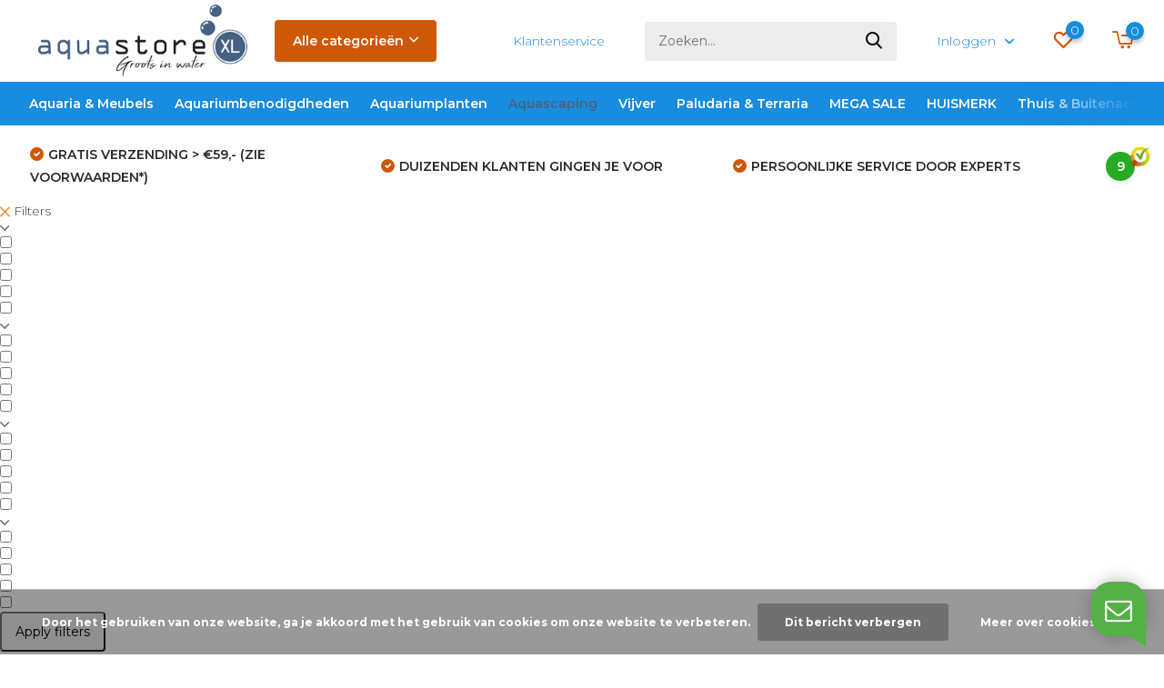

--- FILE ---
content_type: text/html;charset=utf-8
request_url: https://www.aquastorexl.nl/aquascaping/verlichting/toebehoren/
body_size: 127702
content:
<!doctype html>
<html lang="nl" class="tst ">
	<head>
            <meta charset="utf-8"/>
<!-- [START] 'blocks/head.rain' -->
<!--

  (c) 2008-2026 Lightspeed Netherlands B.V.
  http://www.lightspeedhq.com
  Generated: 19-01-2026 @ 13:27:41

-->
<link rel="canonical" href="https://www.aquastorexl.nl/aquascaping/verlichting/toebehoren/"/>
<link rel="alternate" href="https://www.aquastorexl.nl/index.rss" type="application/rss+xml" title="Nieuwe producten"/>
<link href="https://cdn.webshopapp.com/assets/cookielaw.css?2025-02-20" rel="stylesheet" type="text/css"/>
<meta name="robots" content="noodp,noydir"/>
<meta name="google-site-verification" content="aSGpG5zubuC2Lc-FWU0sLedlhUj8PHZ1MC5JG4ANaS8"/>
<meta name="google-site-verification" content="v4W2MhJkp2bdwUMrGPnCjyZUIg5luIriLd6F5Q0cNp8"/>
<meta name="google-site-verification" content="Fzu3VorJJkHwbRPWzzbkcTvKTIsjr-oIYfq3dHO1F7E"/>
<meta name="google-site-verification" content="MTTWXfsoWaZXhq0E7teKFW6riqt8ShUptSojqMz03iI"/>
<meta name="google-site-verification" content="IB75GY4kHJII9nmoUEw4KsN6wlEezRx7ZHNgysm-euI"/>
<meta name="google-site-verification" content="rx3Mee7LZrXGTBayP8kPQhO5eDYzfUl91ae25idpQb4"/>
<meta name="google-site-verification" content="vOAtXcqJwImqnff_LGRC6BXpuFWp-fODm96WxvXA9ao"/>
<meta property="og:url" content="https://www.aquastorexl.nl/aquascaping/verlichting/toebehoren/?source=facebook"/>
<meta property="og:site_name" content="AquastoreXL"/>
<meta property="og:title" content="AquastoreXL | Toebehoren voor aquascape verlichting"/>
<meta property="og:description" content="Een bijpassende adapter, dimmer of standaard voor uw lamp? Hier vindt u hoogwaardige onderdelen om uw aquariumverlichting draaiende te houden en te vernieuwen."/>
<script>
(function(w,d,s,l,i){w[l]=w[l]||[];w[l].push({'gtm.start':
new Date().getTime(),event:'gtm.js'});var f=d.getElementsByTagName(s)[0],
j=d.createElement(s),dl=l!='dataLayer'?'&l='+l:'';j.async=true;j.src=
'https://www.googletagmanager.com/gtm.js?id='+i+dl;f.parentNode.insertBefore(j,f);
})(window,document,'script','dataLayer','GTM-5X52TSW');
</script>
<script>
<meta name="p:domain_verify" content="7ad3112f2da89916bf80538f55b70a59"/>
</script>
<script src="https://app.dmws.plus/shop-assets/6950/dmws-plus-loader.js?id=8b06a1d569e2af8b1bfb9c04dc159287"></script>
<!--[if lt IE 9]>
<script src="https://cdn.webshopapp.com/assets/html5shiv.js?2025-02-20"></script>
<![endif]-->
<!-- [END] 'blocks/head.rain' -->
		<meta http-equiv="x-ua-compatible" content="ie=edge">
		<title>AquastoreXL | Toebehoren voor aquascape verlichting - AquastoreXL</title>
		<meta name="description" content="Een bijpassende adapter, dimmer of standaard voor uw lamp? Hier vindt u hoogwaardige onderdelen om uw aquariumverlichting draaiende te houden en te vernieuwen.">
		<meta name="keywords" content="adapter, trafo, dimmer, controller, wifi, hub, standaard, beugel, zijstrip, spiegel, bluetooth, commander, kabel, ">
		<meta name="theme-color" content="#ffffff">
		<meta name="MobileOptimized" content="320">
		<meta name="HandheldFriendly" content="true">
		<meta name="viewport" content="width=device-width, initial-scale=1, initial-scale=1, minimum-scale=1, maximum-scale=1, user-scalable=no">
		<meta name="author" content="https://www.dmws.nl/">
		
		<link rel="preconnect" href="https://fonts.googleapis.com">
		<link rel="dns-prefetch" href="https://fonts.googleapis.com">
				<link rel="preconnect" href="//cdn.webshopapp.com/">
		<link rel="dns-prefetch" href="//cdn.webshopapp.com/">
    
    		    	<link rel="preload" href="https://fonts.googleapis.com/css?family=Montserrat:300,400,500,600,700,800,900&display=swap" as="style">
        <link rel="preload" href="https://cdn.webshopapp.com/shops/6950/themes/179347/assets/owl-carousel-min.css?20260105120207" as="style">
    <link rel="preload" href="https://cdn.webshopapp.com/shops/6950/themes/179347/assets/fancybox.css?20260105120207" as="style">
    <link rel="preload" href="https://cdn.webshopapp.com/shops/6950/themes/179347/assets/icomoon.css?20260105120207" as="style">
    <link rel="preload" href="https://cdn.webshopapp.com/shops/6950/themes/179347/assets/compete.css?20260105120207" as="style">
    <link rel="preload" href="https://cdn.webshopapp.com/shops/6950/themes/179347/assets/custom.css?20260105120207" as="style">
    
    <link rel="preload" href="https://cdn.webshopapp.com/shops/6950/themes/179347/assets/jquery-3-4-1-min.js?20260105120207" as="script">
    <link rel="preload" href="https://cdn.webshopapp.com/shops/6950/themes/179347/assets/jquery-ui.js?20260105120207" as="script">
    <link rel="preload" href="https://cdn.webshopapp.com/shops/6950/themes/179347/assets/js-cookie-min.js?20260105120207" as="script">
    <link rel="preload" href="https://cdn.webshopapp.com/shops/6950/themes/179347/assets/owl-carousel-min.js?20260105120207" as="script">
    <link rel="preload" href="https://cdn.webshopapp.com/shops/6950/themes/179347/assets/fancybox.js?20260105120207" as="script">
    <link rel="preload" href="https://cdn.webshopapp.com/shops/6950/themes/179347/assets/lazyload.js?20260105120207" as="script">
    <link rel="preload" href="https://cdn.webshopapp.com/assets/gui.js?2025-02-20" as="script">
    <link rel="preload" href="https://cdn.webshopapp.com/shops/6950/themes/179347/assets/script.js?20260105120207" as="script">
    <link rel="preload" href="https://cdn.webshopapp.com/shops/6950/themes/179347/assets/custom.js?20260105120207" as="script">
        
        	<link href="https://fonts.googleapis.com/css?family=Montserrat:300,400,500,600,700,800,900&display=swap" rel="stylesheet" type="text/css">
        <link rel="stylesheet" href="https://cdn.webshopapp.com/shops/6950/themes/179347/assets/owl-carousel-min.css?20260105120207" type="text/css">
    <link rel="stylesheet" href="https://cdn.webshopapp.com/shops/6950/themes/179347/assets/fancybox.css?20260105120207" type="text/css">
    <link rel="stylesheet" href="https://cdn.webshopapp.com/shops/6950/themes/179347/assets/icomoon.css?20260105120207" type="text/css">
    <link rel="stylesheet" href="https://cdn.webshopapp.com/shops/6950/themes/179347/assets/compete.css?20260105120207" type="text/css">
    <link rel="stylesheet" href="https://cdn.webshopapp.com/shops/6950/themes/179347/assets/custom.css?20260105120207" type="text/css">
    
    <script src="https://cdn.webshopapp.com/shops/6950/themes/179347/assets/jquery-3-4-1-min.js?20260105120207"></script>

		<link rel="icon" type="image/x-icon" href="https://cdn.webshopapp.com/shops/6950/themes/179347/v/1944186/assets/favicon.ico?20230707093025">
		<link rel="apple-touch-icon" href="https://cdn.webshopapp.com/shops/6950/themes/179347/v/1944186/assets/favicon.ico?20230707093025">
    
    <meta name="msapplication-config" content="https://cdn.webshopapp.com/shops/6950/themes/179347/assets/browserconfig.xml?20260105120207">
<meta property="og:title" content="AquastoreXL | Toebehoren voor aquascape verlichting">
<meta property="og:type" content="website"> 
<meta property="og:site_name" content="AquastoreXL">
<meta property="og:url" content="https://www.aquastorexl.nl/">
<meta property="og:image" content="https://cdn.webshopapp.com/shops/6950/themes/179347/v/2791785/assets/big-block-bg.jpg?20260105120206">
<meta name="twitter:title" content="AquastoreXL | Toebehoren voor aquascape verlichting">
<meta name="twitter:description" content="Een bijpassende adapter, dimmer of standaard voor uw lamp? Hier vindt u hoogwaardige onderdelen om uw aquariumverlichting draaiende te houden en te vernieuwen.">
<meta name="twitter:site" content="AquastoreXL">
<meta name="twitter:card" content="https://cdn.webshopapp.com/shops/6950/themes/179347/v/1939415/assets/logo.png?20230704120342">
<meta name="twitter:image" content="https://cdn.webshopapp.com/shops/6950/themes/179347/v/2791785/assets/big-block-bg.jpg?20260105120206">
<script type="application/ld+json">
  [
        {
      "@context": "http://schema.org/",
      "@type": "Organization",
      "url": "https://www.aquastorexl.nl/",
      "name": "AquastoreXL",
      "legalName": "AquastoreXL",
      "description": "Een bijpassende adapter, dimmer of standaard voor uw lamp? Hier vindt u hoogwaardige onderdelen om uw aquariumverlichting draaiende te houden en te vernieuwen.",
      "logo": "https://cdn.webshopapp.com/shops/6950/themes/179347/v/1939415/assets/logo.png?20230704120342",
      "image": "https://cdn.webshopapp.com/shops/6950/themes/179347/v/2791785/assets/big-block-bg.jpg?20260105120206",
      "contactPoint": {
        "@type": "ContactPoint",
        "contactType": "Customer service",
        "telephone": "0168-700540"
      },
      "address": {
        "@type": "PostalAddress",
        "streetAddress": "Bedrijvenweg 2",
        "addressLocality": "Nederland",
        "postalCode": "4793 SK Fijnaart",
        "addressCountry": "NL"
      }
      ,
      "aggregateRating": {
          "@type": "AggregateRating",
          "bestRating": "10",          "worstRating": "1",
          "ratingValue": "8,8",          "reviewCount": "17154",          "url":"https://www.kiyoh.com/reviews/1045770/aquastorexl"
      }
         
    },
    { 
      "@context": "http://schema.org", 
      "@type": "WebSite", 
      "url": "https://www.aquastorexl.nl/", 
      "name": "AquastoreXL",
      "description": "Een bijpassende adapter, dimmer of standaard voor uw lamp? Hier vindt u hoogwaardige onderdelen om uw aquariumverlichting draaiende te houden en te vernieuwen.",
      "author": [
        {
          "@type": "AquastoreXL",
          "url": "https://aquastorexl.be/",
          "name": "AquastoreXL",
          "address": {
            "@type": "PostalAddress",
            "streetAddress": "Bedrijvenweg 2 (Strijp-S)",
            "addressLocality": "Fijnaart",
            "addressRegion": "NB",
            "postalCode": "4793sk",
            "addressCountry": "NL"
          }
        }
      ]
    }
  ]
</script>    
    <script type="text/javascript">
window.Trengo = window.Trengo || {};
window.Trengo.key = 'cvDE6pDturA5kWn';
(function(d, script, t) {
    script = d.createElement('script');
    script.type = 'text/javascript';
    script.async = true;
    script.src = 'https://static.widget.trengo.eu/embed.js';
    d.getElementsByTagName('head')[0].appendChild(script);
}(document));
</script>
    
	</head>
	<body>
    <ul class="hidden-data hidden"><li>6950</li><li>179347</li><li>ja</li><li>nl</li><li>live</li><li>service//aquastorexl/nl</li><li>https://www.aquastorexl.nl/</li></ul><header id="top" class="scroll-active"><div class="top-wrap fixed default"><section class="main pos-r"><div class="container pos-r"><div class="d-flex align-center justify-between"><div class="d-flex align-center"><div id="mobile-menu-btn" class="d-none show-1000"><div class="hamburger"><span></span><span></span><span></span><span></span></div></div><a href="https://www.aquastorexl.nl/account/login/" class="hidden show-575-flex"><i class="icon-login"></i></a><div id="logo" class="d-flex align-center"><a href="https://www.aquastorexl.nl/" accesskey="h"><img class="hide-1000 desktop-logo" src="https://cdn.webshopapp.com/shops/6950/themes/179347/v/1939415/assets/logo.png?20230704120342" alt="AquastoreXL" height="90" width="250" /><img class="d-none show-1000 mobile-logo" src="https://cdn.webshopapp.com/shops/6950/themes/179347/v/1944167/assets/logo-mobile.png?20230704120401" alt="AquastoreXL" height="90" width="250" /></a><div id="catbtn" class="hide-1000 btn-wrap"><a href="https://www.aquastorexl.nl/catalog/" class="btn">Alle categorieën <i class="icon-arrow-down"></i></a><div class="categorymenu"><div class="wrap d-flex"><ul class="maincategories"><li data-attribute="aquaria-meubels"><a href="https://www.aquastorexl.nl/aquaria-meubels/">Aquaria &amp; Meubels <i class="icon-arrow-right"></i></a></li><li data-attribute="aquariumbenodigdheden"><a href="https://www.aquastorexl.nl/aquariumbenodigdheden/">Aquariumbenodigdheden <i class="icon-arrow-right"></i></a></li><li data-attribute="aquariumplanten"><a href="https://www.aquastorexl.nl/aquariumplanten/">Aquariumplanten <i class="icon-arrow-right"></i></a></li><li data-attribute="aquascaping"><a href="https://www.aquastorexl.nl/aquascaping/">Aquascaping <i class="icon-arrow-right"></i></a></li><li data-attribute="vijver"><a href="https://www.aquastorexl.nl/vijver/">Vijver <i class="icon-arrow-right"></i></a></li><li data-attribute="paludaria-terraria"><a href="https://www.aquastorexl.nl/paludaria-terraria/">Paludaria &amp; Terraria <i class="icon-arrow-right"></i></a></li><li data-attribute="mega-sale"><a href="https://www.aquastorexl.nl/mega-sale/">MEGA SALE <i class="icon-arrow-right"></i></a></li><li data-attribute="huismerk-13119886"><a href="https://www.aquastorexl.nl/huismerk-13119886/">HUISMERK <i class="icon-arrow-right"></i></a></li><li data-attribute="thuis-buitenactiviteiten"><a href="https://www.aquastorexl.nl/thuis-buitenactiviteiten/">Thuis &amp; Buitenactiviteiten <i class="icon-arrow-right"></i></a></li></ul><div class="subcategories"><div class="wrapper" data-category="aquaria-meubels"><h4>Aquaria &amp; Meubels</h4><ul><li class="sub"><a href="https://www.aquastorexl.nl/aquaria-meubels/complete-aquarium-en-aquascape-sets/">Complete aquarium en aquascape sets</a></li></ul><ul><li class="sub"><a href="https://www.aquastorexl.nl/aquaria-meubels/oase-aquaria/">Oase aquaria</a></li><ul><li><a href="https://www.aquastorexl.nl/aquaria-meubels/oase-aquaria/oase-aquarium-sets/">Oase aquarium sets</a></li><li><a href="https://www.aquastorexl.nl/aquaria-meubels/oase-aquaria/oase-aquaria/">Oase aquaria</a></li><li><a href="https://www.aquastorexl.nl/aquaria-meubels/oase-aquaria/" class="more">Bekijk alles</a></li></ul></ul><ul><li class="sub"><a href="https://www.aquastorexl.nl/aquaria-meubels/eheim-aquaria/">Eheim aquaria</a></li><ul><li><a href="https://www.aquastorexl.nl/aquaria-meubels/eheim-aquaria/eheim-aquarium-sets/">Eheim aquarium sets</a></li><li><a href="https://www.aquastorexl.nl/aquaria-meubels/eheim-aquaria/eheim-aquaria/">Eheim aquaria</a></li><li><a href="https://www.aquastorexl.nl/aquaria-meubels/eheim-aquaria/" class="more">Bekijk alles</a></li></ul></ul><ul><li class="sub"><a href="https://www.aquastorexl.nl/aquaria-meubels/aquatlantis-aquaria/">Aquatlantis aquaria</a></li><ul><li><a href="https://www.aquastorexl.nl/aquaria-meubels/aquatlantis-aquaria/aquatlantis-splendid-sets/">Aquatlantis Splendid sets</a></li><li><a href="https://www.aquastorexl.nl/aquaria-meubels/aquatlantis-aquaria/aquatlantis-splendid-aquaria/">Aquatlantis Splendid aquaria</a></li><li><a href="https://www.aquastorexl.nl/aquaria-meubels/aquatlantis-aquaria/" class="more">Bekijk alles</a></li></ul></ul><ul><li class="sub"><a href="https://www.aquastorexl.nl/aquaria-meubels/biorb-aquaria-terraria/">biOrb aquaria/terraria</a></li><ul><li><a href="https://www.aquastorexl.nl/aquaria-meubels/biorb-aquaria-terraria/biorb-air/">biOrb Air</a></li><li><a href="https://www.aquastorexl.nl/aquaria-meubels/biorb-aquaria-terraria/biorb-classic/">biOrb Classic</a></li><li><a href="https://www.aquastorexl.nl/aquaria-meubels/biorb-aquaria-terraria/" class="more">Bekijk alles</a></li></ul></ul><ul><li class="sub"><a href="https://www.aquastorexl.nl/aquaria-meubels/superfish-aquaria/">Superfish aquaria</a></li><ul><li><a href="https://www.aquastorexl.nl/aquaria-meubels/superfish-aquaria/superfish-aquaria/">Superfish aquaria</a></li><li><a href="https://www.aquastorexl.nl/aquaria-meubels/superfish-aquaria/superfish-meubels/">Superfish meubels</a></li></ul></ul><ul><li class="sub"><a href="https://www.aquastorexl.nl/aquaria-meubels/ciano-aquaria/">Ciano aquaria</a></li><ul><li><a href="https://www.aquastorexl.nl/aquaria-meubels/ciano-aquaria/ciano-aquaria/">Ciano aquaria</a></li><li><a href="https://www.aquastorexl.nl/aquaria-meubels/ciano-aquaria/ciano-meubels/">Ciano meubels</a></li></ul></ul><ul><li class="sub"><a href="https://www.aquastorexl.nl/aquaria-meubels/fluval-aquaria/">Fluval aquaria</a></li><ul><li><a href="https://www.aquastorexl.nl/aquaria-meubels/fluval-aquaria/fluval-aquaria/">Fluval aquaria</a></li><li><a href="https://www.aquastorexl.nl/aquaria-meubels/fluval-aquaria/fluval-meubels/">Fluval meubels</a></li></ul></ul><ul><li class="sub"><a href="https://www.aquastorexl.nl/aquaria-meubels/juwel-aquaria/">Juwel aquaria</a></li><ul><li><a href="https://www.aquastorexl.nl/aquaria-meubels/juwel-aquaria/juwel-aquarium-sets/">Juwel aquarium sets</a></li><li><a href="https://www.aquastorexl.nl/aquaria-meubels/juwel-aquaria/juwel-aquaria/">Juwel aquaria</a></li><li><a href="https://www.aquastorexl.nl/aquaria-meubels/juwel-aquaria/" class="more">Bekijk alles</a></li></ul></ul><ul><li class="sub"><a href="https://www.aquastorexl.nl/aquaria-meubels/dennerle-aquaria/">Dennerle aquaria</a></li></ul><ul><li class="sub"><a href="https://www.aquastorexl.nl/aquaria-meubels/wabi-kusa/">Wabi Kusa</a></li></ul></div><div class="wrapper" data-category="aquariumbenodigdheden"><h4>Aquariumbenodigdheden</h4><ul><li class="sub"><a href="https://www.aquastorexl.nl/aquariumbenodigdheden/anti-alg/">Anti Alg</a></li><ul><li><a href="https://www.aquastorexl.nl/aquariumbenodigdheden/anti-alg/vloeistoffen-en-tabletten/">Vloeistoffen en tabletten</a></li><li><a href="https://www.aquastorexl.nl/aquariumbenodigdheden/anti-alg/uv-units-en-uv-lampen/">UV-units en UV-lampen</a></li></ul></ul><ul><li class="sub"><a href="https://www.aquastorexl.nl/aquariumbenodigdheden/beluchting/">Beluchting</a></li><ul><li><a href="https://www.aquastorexl.nl/aquariumbenodigdheden/beluchting/luchtpompen/">Luchtpompen</a></li><li><a href="https://www.aquastorexl.nl/aquariumbenodigdheden/beluchting/luchtslangen/">Luchtslangen</a></li><li><a href="https://www.aquastorexl.nl/aquariumbenodigdheden/beluchting/" class="more">Bekijk alles</a></li></ul></ul><ul><li class="sub"><a href="https://www.aquastorexl.nl/aquariumbenodigdheden/bodembedekking/">Bodembedekking</a></li><ul><li><a href="https://www.aquastorexl.nl/aquariumbenodigdheden/bodembedekking/grind/">Grind</a></li><li><a href="https://www.aquastorexl.nl/aquariumbenodigdheden/bodembedekking/voedingsbodem/">Voedingsbodem</a></li><li><a href="https://www.aquastorexl.nl/aquariumbenodigdheden/bodembedekking/" class="more">Bekijk alles</a></li></ul></ul><ul><li class="sub"><a href="https://www.aquastorexl.nl/aquariumbenodigdheden/co2/">CO2</a></li><ul><li><a href="https://www.aquastorexl.nl/aquariumbenodigdheden/co2/co2-complete-sets/">CO2 complete sets</a></li><li><a href="https://www.aquastorexl.nl/aquariumbenodigdheden/co2/co2-flessen/">CO2 flessen</a></li><li><a href="https://www.aquastorexl.nl/aquariumbenodigdheden/co2/" class="more">Bekijk alles</a></li></ul></ul><ul><li class="sub"><a href="https://www.aquastorexl.nl/aquariumbenodigdheden/decoratie/">Decoratie</a></li><ul><li><a href="https://www.aquastorexl.nl/aquariumbenodigdheden/decoratie/achterwanden/">Achterwanden</a></li><li><a href="https://www.aquastorexl.nl/aquariumbenodigdheden/decoratie/bodembedekking/">Bodembedekking</a></li><li><a href="https://www.aquastorexl.nl/aquariumbenodigdheden/decoratie/" class="more">Bekijk alles</a></li></ul></ul><ul><li class="sub"><a href="https://www.aquastorexl.nl/aquariumbenodigdheden/filtermaterialen/">Filtermaterialen</a></li><ul><li><a href="https://www.aquastorexl.nl/aquariumbenodigdheden/filtermaterialen/aquatlantis/">Aquatlantis</a></li><li><a href="https://www.aquastorexl.nl/aquariumbenodigdheden/filtermaterialen/fluval/">Fluval</a></li><li><a href="https://www.aquastorexl.nl/aquariumbenodigdheden/filtermaterialen/" class="more">Bekijk alles</a></li></ul></ul><ul><li class="sub"><a href="https://www.aquastorexl.nl/aquariumbenodigdheden/filtersystemen/">Filtersystemen</a></li><ul><li><a href="https://www.aquastorexl.nl/aquariumbenodigdheden/filtersystemen/aquastorexl/">AquastoreXL</a></li><li><a href="https://www.aquastorexl.nl/aquariumbenodigdheden/filtersystemen/aquatlantis/">Aquatlantis</a></li><li><a href="https://www.aquastorexl.nl/aquariumbenodigdheden/filtersystemen/" class="more">Bekijk alles</a></li></ul></ul><ul><li class="sub"><a href="https://www.aquastorexl.nl/aquariumbenodigdheden/kunstplanten/">Kunstplanten</a></li><ul><li><a href="https://www.aquastorexl.nl/aquariumbenodigdheden/kunstplanten/kunstplanten-natuurgetrouw/">Kunstplanten (natuurgetrouw)</a></li><li><a href="https://www.aquastorexl.nl/aquariumbenodigdheden/kunstplanten/kunstplanten-felgekleurd/">Kunstplanten (felgekleurd)</a></li><li><a href="https://www.aquastorexl.nl/aquariumbenodigdheden/kunstplanten/" class="more">Bekijk alles</a></li></ul></ul><ul><li class="sub"><a href="https://www.aquastorexl.nl/aquariumbenodigdheden/medicijnen/">Medicijnen</a></li><ul><li><a href="https://www.aquastorexl.nl/aquariumbenodigdheden/medicijnen/medicijnen/">Medicijnen</a></li><li><a href="https://www.aquastorexl.nl/aquariumbenodigdheden/medicijnen/supplementen/">Supplementen</a></li></ul></ul><ul><li class="sub"><a href="https://www.aquastorexl.nl/aquariumbenodigdheden/onderdelen/">Onderdelen</a></li><ul><li><a href="https://www.aquastorexl.nl/aquariumbenodigdheden/onderdelen/aquatlantis/">Aquatlantis</a></li><li><a href="https://www.aquastorexl.nl/aquariumbenodigdheden/onderdelen/fluval/">Fluval</a></li><li><a href="https://www.aquastorexl.nl/aquariumbenodigdheden/onderdelen/" class="more">Bekijk alles</a></li></ul></ul><ul><li class="sub"><a href="https://www.aquastorexl.nl/aquariumbenodigdheden/plantenverzorging/">Plantenverzorging</a></li><ul><li><a href="https://www.aquastorexl.nl/aquariumbenodigdheden/plantenverzorging/plantenonderhoud/">Plantenonderhoud</a></li><li><a href="https://www.aquastorexl.nl/aquariumbenodigdheden/plantenverzorging/plantenvoeding/">Plantenvoeding</a></li><li><a href="https://www.aquastorexl.nl/aquariumbenodigdheden/plantenverzorging/" class="more">Bekijk alles</a></li></ul></ul><ul><li class="sub"><a href="https://www.aquastorexl.nl/aquariumbenodigdheden/aquarium-pompen-slangen/">Aquarium pompen &amp; slangen</a></li><ul><li><a href="https://www.aquastorexl.nl/aquariumbenodigdheden/aquarium-pompen-slangen/circulatiepompen/">Circulatiepompen</a></li><li><a href="https://www.aquastorexl.nl/aquariumbenodigdheden/aquarium-pompen-slangen/luchtpompen/">Luchtpompen</a></li><li><a href="https://www.aquastorexl.nl/aquariumbenodigdheden/aquarium-pompen-slangen/" class="more">Bekijk alles</a></li></ul></ul><ul><li class="sub"><a href="https://www.aquastorexl.nl/aquariumbenodigdheden/testsets/">Testsets</a></li><ul><li><a href="https://www.aquastorexl.nl/aquariumbenodigdheden/testsets/druppeltests/">Druppeltests</a></li><li><a href="https://www.aquastorexl.nl/aquariumbenodigdheden/testsets/navullingen-druppeltesten/">Navullingen druppeltesten</a></li><li><a href="https://www.aquastorexl.nl/aquariumbenodigdheden/testsets/" class="more">Bekijk alles</a></li></ul></ul><ul><li class="sub"><a href="https://www.aquastorexl.nl/aquariumbenodigdheden/toebehoren/">Toebehoren</a></li><ul><li><a href="https://www.aquastorexl.nl/aquariumbenodigdheden/toebehoren/lijm/">Lijm</a></li><li><a href="https://www.aquastorexl.nl/aquariumbenodigdheden/toebehoren/bodemreinigers/">Bodemreinigers</a></li><li><a href="https://www.aquastorexl.nl/aquariumbenodigdheden/toebehoren/" class="more">Bekijk alles</a></li></ul></ul><ul><li class="sub"><a href="https://www.aquastorexl.nl/aquariumbenodigdheden/verlichting/">Verlichting</a></li><ul><li><a href="https://www.aquastorexl.nl/aquariumbenodigdheden/verlichting/aquatlantis/">Aquatlantis</a></li><li><a href="https://www.aquastorexl.nl/aquariumbenodigdheden/verlichting/biorb/">biOrb </a></li><li><a href="https://www.aquastorexl.nl/aquariumbenodigdheden/verlichting/" class="more">Bekijk alles</a></li></ul></ul><ul><li class="sub"><a href="https://www.aquastorexl.nl/aquariumbenodigdheden/verwarming-verkoeling/">Verwarming &amp; Verkoeling</a></li></ul><ul><li class="sub"><a href="https://www.aquastorexl.nl/aquariumbenodigdheden/visvoer/">Visvoer</a></li><ul><li><a href="https://www.aquastorexl.nl/aquariumbenodigdheden/visvoer/aquastorexl-visvoer/">AquastoreXL visvoer</a></li><li><a href="https://www.aquastorexl.nl/aquariumbenodigdheden/visvoer/voederautomaten/">Voederautomaten</a></li><li><a href="https://www.aquastorexl.nl/aquariumbenodigdheden/visvoer/" class="more">Bekijk alles</a></li></ul></ul><ul><li class="sub"><a href="https://www.aquastorexl.nl/aquariumbenodigdheden/waterbehandeling/">Waterbehandeling</a></li><ul><li><a href="https://www.aquastorexl.nl/aquariumbenodigdheden/waterbehandeling/jbl-waterbehandeling/">JBL Waterbehandeling</a></li><li><a href="https://www.aquastorexl.nl/aquariumbenodigdheden/waterbehandeling/anti-alg/">Anti-alg</a></li><li><a href="https://www.aquastorexl.nl/aquariumbenodigdheden/waterbehandeling/" class="more">Bekijk alles</a></li></ul></ul><ul><li class="sub"><a href="https://www.aquastorexl.nl/aquariumbenodigdheden/cadeaukaarten/">Cadeaukaarten</a></li></ul><ul><li class="sub"><a href="https://www.aquastorexl.nl/aquariumbenodigdheden/aquastorexl-huismerk/">AquastoreXL Huismerk</a></li></ul><ul><li class="sub"><a href="https://www.aquastorexl.nl/aquariumbenodigdheden/zeewater/">Zeewater</a></li><ul><li><a href="https://www.aquastorexl.nl/aquariumbenodigdheden/zeewater/aquaria/">Aquaria</a></li><li><a href="https://www.aquastorexl.nl/aquariumbenodigdheden/zeewater/verlichting/">Verlichting</a></li><li><a href="https://www.aquastorexl.nl/aquariumbenodigdheden/zeewater/" class="more">Bekijk alles</a></li></ul></ul></div><div class="wrapper" data-category="aquariumplanten"><h4>Aquariumplanten</h4><ul><li class="sub"><a href="https://www.aquastorexl.nl/aquariumplanten/planten-in-vitro-bakje/">Planten in vitro bakje</a></li></ul><ul><li class="sub"><a href="https://www.aquastorexl.nl/aquariumplanten/planten-xl-en-xxl/">Planten XL en XXL</a></li></ul><ul><li class="sub"><a href="https://www.aquastorexl.nl/aquariumplanten/koudwaterplanten/">Koudwaterplanten</a></li></ul><ul><li class="sub"><a href="https://www.aquastorexl.nl/aquariumplanten/plantenpakketten/">Plantenpakketten</a></li></ul><ul><li class="sub"><a href="https://www.aquastorexl.nl/aquariumplanten/mossen/">Mossen</a></li></ul><ul><li class="sub"><a href="https://www.aquastorexl.nl/aquariumplanten/drijfplanten/">Drijfplanten</a></li></ul><ul><li class="sub"><a href="https://www.aquastorexl.nl/aquariumplanten/planten-op-mat/">Planten op mat </a></li></ul><ul><li class="sub"><a href="https://www.aquastorexl.nl/aquariumplanten/planten-op-decoratie/">Planten op decoratie</a></li></ul><ul><li class="sub"><a href="https://www.aquastorexl.nl/aquariumplanten/wortelstokplanten/">Wortelstokplanten</a></li></ul><ul><li class="sub"><a href="https://www.aquastorexl.nl/aquariumplanten/planten-divers/">Planten divers</a></li></ul><ul><li class="sub"><a href="https://www.aquastorexl.nl/aquariumplanten/voorgrondplanten/">Voorgrondplanten</a></li></ul><ul><li class="sub"><a href="https://www.aquastorexl.nl/aquariumplanten/middenzone-planten/">Middenzone planten</a></li></ul><ul><li class="sub"><a href="https://www.aquastorexl.nl/aquariumplanten/achtergrondplanten/">Achtergrondplanten</a></li></ul><ul><li class="sub"><a href="https://www.aquastorexl.nl/aquariumplanten/plantenverzorging/">Plantenverzorging</a></li><ul><li><a href="https://www.aquastorexl.nl/plantenonderhoud/">Plantenonderhoud</a></li><li><a href="https://www.aquastorexl.nl/aquariumplanten/plantenverzorging/plantenvoeding/">Plantenvoeding</a></li><li><a href="https://www.aquastorexl.nl/aquariumplanten/plantenverzorging/" class="more">Bekijk alles</a></li></ul></ul></div><div class="wrapper" data-category="aquascaping"><h4>Aquascaping</h4><ul><li class="sub"><a href="https://www.aquastorexl.nl/aquascaping/aquaria-meubels/">Aquaria &amp; meubels</a></li><ul><li><a href="https://www.aquastorexl.nl/aquascaping/aquaria-meubels/complete-aquascape-sets/">Complete aquascape sets</a></li><li><a href="https://www.aquastorexl.nl/aquascaping/aquaria-meubels/aquascape-aquaria/">Aquascape aquaria</a></li><li><a href="https://www.aquastorexl.nl/aquascaping/aquaria-meubels/" class="more">Bekijk alles</a></li></ul></ul><ul><li class="sub"><a href="https://www.aquastorexl.nl/aquascaping/accessoires/">Accessoires</a></li><ul><li><a href="https://www.aquastorexl.nl/aquascaping/accessoires/in-en-uitstromers/">In- en uitstromers</a></li><li><a href="https://www.aquastorexl.nl/aquascaping/accessoires/onderhoud/">Onderhoud</a></li><li><a href="https://www.aquastorexl.nl/aquascaping/accessoires/" class="more">Bekijk alles</a></li></ul></ul><ul><li class="sub"><a href="https://www.aquastorexl.nl/aquascaping/bodembedekking/">Bodembedekking</a></li><ul><li><a href="https://www.aquastorexl.nl/aquascaping/bodembedekking/aquasoil/">Aquasoil</a></li><li><a href="https://www.aquastorexl.nl/aquascaping/bodembedekking/bodemgrond/">Bodemgrond</a></li><li><a href="https://www.aquastorexl.nl/aquascaping/bodembedekking/" class="more">Bekijk alles</a></li></ul></ul><ul><li class="sub"><a href="https://www.aquastorexl.nl/aquascaping/co2/">CO2</a></li><ul><li><a href="https://www.aquastorexl.nl/aquascaping/co2/complete-co2-sets/">Complete CO2 sets</a></li><li><a href="https://www.aquastorexl.nl/aquascaping/co2/co2-flessen/">CO2 flessen</a></li><li><a href="https://www.aquastorexl.nl/aquascaping/co2/" class="more">Bekijk alles</a></li></ul></ul><ul><li class="sub"><a href="https://www.aquastorexl.nl/aquascaping/decoratie/">Decoratie</a></li><ul><li><a href="https://www.aquastorexl.nl/aquascaping/decoratie/natuurlijk-hout/">Natuurlijk hout</a></li><li><a href="https://www.aquastorexl.nl/aquascaping/decoratie/decoratiesets/">Decoratiesets</a></li></ul></ul><ul><li class="sub"><a href="https://www.aquastorexl.nl/aquascaping/plantenverzorging/">Plantenverzorging</a></li><ul><li><a href="https://www.aquastorexl.nl/aquascaping/plantenverzorging/aquariumlijm-onderwaterlijm/">Aquariumlijm &amp; onderwaterlijm</a></li><li><a href="https://www.aquastorexl.nl/aquascaping/plantenverzorging/aquascape-tools/">Aquascape tools</a></li><li><a href="https://www.aquastorexl.nl/aquascaping/plantenverzorging/" class="more">Bekijk alles</a></li></ul></ul><ul><li class="sub"><a href="https://www.aquastorexl.nl/aquascaping/testsets/">Testsets</a></li><ul><li><a href="https://www.aquastorexl.nl/aquascaping/testsets/watertesten/">Watertesten</a></li><li><a href="https://www.aquastorexl.nl/aquascaping/testsets/navulling-watertesten/">Navulling watertesten</a></li></ul></ul><ul><li class="sub"><a href="https://www.aquastorexl.nl/aquascaping/verlichting/">Verlichting</a></li><ul><li><a href="https://www.aquastorexl.nl/aquascaping/verlichting/achterwand-verlichting/">Achterwand verlichting</a></li><li><a href="https://www.aquastorexl.nl/aquascaping/verlichting/lampen/">Lampen</a></li><li><a href="https://www.aquastorexl.nl/aquascaping/verlichting/" class="more">Bekijk alles</a></li></ul></ul><ul><li class="sub"><a href="https://www.aquastorexl.nl/aquascaping/waterbehandeling/">Waterbehandeling</a></li><ul><li><a href="https://www.aquastorexl.nl/aquascaping/waterbehandeling/waterverbeteraar/">Waterverbeteraar</a></li><li><a href="https://www.aquastorexl.nl/aquascaping/waterbehandeling/plantengroei/">Plantengroei</a></li><li><a href="https://www.aquastorexl.nl/aquascaping/waterbehandeling/" class="more">Bekijk alles</a></li></ul></ul></div><div class="wrapper" data-category="vijver"><h4>Vijver</h4><ul><li class="sub"><a href="https://www.aquastorexl.nl/vijver/aqxl-selected-nu-20-korting/">AQXL Selected nu 20% KORTING</a></li></ul><ul><li class="sub"><a href="https://www.aquastorexl.nl/vijver/anti-alg-vijver/">Anti alg vijver</a></li></ul><ul><li class="sub"><a href="https://www.aquastorexl.nl/vijver/vijverpompen/">Vijverpompen</a></li></ul><ul><li class="sub"><a href="https://www.aquastorexl.nl/vijver/vijverfilters/">Vijverfilters</a></li></ul><ul><li class="sub"><a href="https://www.aquastorexl.nl/vijver/vijvervoer-12338103/">Vijvervoer </a></li></ul><ul><li class="sub"><a href="https://www.aquastorexl.nl/vijver/filtermaterialen-vijver/">Filtermaterialen vijver</a></li><ul><li><a href="https://www.aquastorexl.nl/vijver/filtermaterialen-vijver/filtermedia-substraat/">Filtermedia/substraat</a></li><li><a href="https://www.aquastorexl.nl/vijver/filtermaterialen-vijver/filtermedia-zakken/">Filtermedia zakken</a></li><li><a href="https://www.aquastorexl.nl/vijver/filtermaterialen-vijver/" class="more">Bekijk alles</a></li></ul></ul><ul><li class="sub"><a href="https://www.aquastorexl.nl/vijver/uvc-filters-vijver/">UVC filters vijver</a></li></ul><ul><li class="sub"><a href="https://www.aquastorexl.nl/vijver/uv-c-vervanglampen/">UV-C vervanglampen</a></li></ul><ul><li class="sub"><a href="https://www.aquastorexl.nl/vijver/waterbehandeling-vijver/">Waterbehandeling vijver</a></li></ul><ul><li class="sub"><a href="https://www.aquastorexl.nl/vijver/beluchting-vijver/">Beluchting vijver</a></li><ul><li><a href="https://www.aquastorexl.nl/vijver/beluchting-vijver/luchtpompen-voor-vijver/">Luchtpompen voor vijver </a></li><li><a href="https://www.aquastorexl.nl/vijver/beluchting-vijver/luchtstenen-en-kranen-vijver/">Luchtstenen en kranen vijver</a></li><li><a href="https://www.aquastorexl.nl/vijver/beluchting-vijver/" class="more">Bekijk alles</a></li></ul></ul><ul><li class="sub"><a href="https://www.aquastorexl.nl/vijver/medicijnen-voor-vijvervissen/">Medicijnen voor vijvervissen</a></li></ul><ul><li class="sub"><a href="https://www.aquastorexl.nl/vijver/bouw-en-aanleg-vijver/">Bouw en aanleg vijver</a></li></ul><ul><li class="sub"><a href="https://www.aquastorexl.nl/vijver/vijverfolie/">Vijverfolie</a></li></ul><ul><li class="sub"><a href="https://www.aquastorexl.nl/vijver/terrasvijvers/">Terrasvijvers</a></li></ul><ul><li class="sub"><a href="https://www.aquastorexl.nl/vijver/decoratie-vijver/">Decoratie vijver</a></li></ul><ul><li class="sub"><a href="https://www.aquastorexl.nl/vijver/voederautomaat-vijver/">Voederautomaat vijver</a></li></ul><ul><li class="sub"><a href="https://www.aquastorexl.nl/vijver/vijverslangen-slangklemmen-12338100/">Vijverslangen &amp; slangklemmen</a></li></ul><ul><li class="sub"><a href="https://www.aquastorexl.nl/vijver/fontein-vijververlichting/">Fontein &amp; vijververlichting</a></li></ul><ul><li class="sub"><a href="https://www.aquastorexl.nl/vijver/onderdelen-luchtpompen/">Onderdelen luchtpompen</a></li><ul><li><a href="https://www.aquastorexl.nl/vijver/onderdelen-luchtpompen/superfish/">Superfish</a></li></ul></ul><ul><li class="sub"><a href="https://www.aquastorexl.nl/vijver/onderdelen-uvc-filters/">Onderdelen UVC filters</a></li><ul><li><a href="https://www.aquastorexl.nl/vijver/onderdelen-uvc-filters/aquaforte/">Aquaforte</a></li><li><a href="https://www.aquastorexl.nl/vijver/onderdelen-uvc-filters/superfish/">Superfish</a></li><li><a href="https://www.aquastorexl.nl/vijver/onderdelen-uvc-filters/" class="more">Bekijk alles</a></li></ul></ul><ul><li class="sub"><a href="https://www.aquastorexl.nl/vijver/onderdelen-vijverfilters/">Onderdelen vijverfilters</a></li><ul><li><a href="https://www.aquastorexl.nl/vijver/onderdelen-vijverfilters/oase/">Oase</a></li><li><a href="https://www.aquastorexl.nl/vijver/onderdelen-vijverfilters/superfish/">Superfish</a></li></ul></ul><ul><li class="sub"><a href="https://www.aquastorexl.nl/vijver/onderdelen-vijverpompen/">Onderdelen vijverpompen</a></li><ul><li><a href="https://www.aquastorexl.nl/vijver/onderdelen-vijverpompen/oase/">Oase</a></li><li><a href="https://www.aquastorexl.nl/vijver/onderdelen-vijverpompen/superfish/">Superfish</a></li></ul></ul><ul><li class="sub"><a href="https://www.aquastorexl.nl/vijver/schepnetten-vijver/">Schepnetten vijver</a></li></ul><ul><li class="sub"><a href="https://www.aquastorexl.nl/vijver/thermometers-vijver/">Thermometers vijver</a></li></ul><ul><li class="sub"><a href="https://www.aquastorexl.nl/vijver/tuinpompen/">Tuinpompen</a></li></ul><ul><li class="sub"><a href="https://www.aquastorexl.nl/vijver/vijverskimmers/">Vijverskimmers</a></li></ul><ul><li class="sub"><a href="https://www.aquastorexl.nl/vijver/vijverstofzuigers/">Vijverstofzuigers</a></li></ul><ul><li class="sub"><a href="https://www.aquastorexl.nl/vijver/benodigdheden-vijver/">Benodigdheden vijver</a></li></ul><ul><li class="sub"><a href="https://www.aquastorexl.nl/vijver/watertesten-vijver/">Watertesten vijver</a></li></ul><ul><li class="sub"><a href="https://www.aquastorexl.nl/vijver/afdeknetten-vijver/">Afdeknetten vijver</a></li></ul></div><div class="wrapper" data-category="paludaria-terraria"><h4>Paludaria &amp; Terraria</h4><ul><li class="sub"><a href="https://www.aquastorexl.nl/paludaria-terraria/paludaria/">Paludaria</a></li><ul><li><a href="https://www.aquastorexl.nl/paludaria-terraria/paludaria/paludaria/">Paludaria</a></li><li><a href="https://www.aquastorexl.nl/paludaria-terraria/paludaria/onderdelen-paludaria/">Onderdelen Paludaria</a></li></ul></ul><ul><li class="sub"><a href="https://www.aquastorexl.nl/paludaria-terraria/terraria/">Terraria</a></li><ul><li><a href="https://www.aquastorexl.nl/paludaria-terraria/terraria/terraria/">Terraria</a></li><li><a href="https://www.aquastorexl.nl/paludaria-terraria/terraria/onderdelen-terraria/">Onderdelen Terraria</a></li></ul></ul><ul><li class="sub"><a href="https://www.aquastorexl.nl/paludaria-terraria/meubels/">Meubels</a></li></ul><ul><li class="sub"><a href="https://www.aquastorexl.nl/paludaria-terraria/plantenterraria/">(Planten)terraria</a></li><ul><li><a href="https://www.aquastorexl.nl/paludaria-terraria/plantenterraria/plantenterraria/">(Planten)terraria</a></li><li><a href="https://www.aquastorexl.nl/paludaria-terraria/plantenterraria/onderdelen/">Onderdelen</a></li><li><a href="https://www.aquastorexl.nl/paludaria-terraria/plantenterraria/" class="more">Bekijk alles</a></li></ul></ul><ul><li class="sub"><a href="https://www.aquastorexl.nl/paludaria-terraria/dierenvoeding/">Dierenvoeding</a></li><ul><li><a href="https://www.aquastorexl.nl/paludaria-terraria/dierenvoeding/amfibieen/">Amfibieën</a></li><li><a href="https://www.aquastorexl.nl/paludaria-terraria/dierenvoeding/reptielen/">Reptielen</a></li><li><a href="https://www.aquastorexl.nl/paludaria-terraria/dierenvoeding/" class="more">Bekijk alles</a></li></ul></ul><ul><li class="sub"><a href="https://www.aquastorexl.nl/paludaria-terraria/waterbehandeling/">Waterbehandeling</a></li><ul><li><a href="https://www.aquastorexl.nl/paludaria-terraria/waterbehandeling/drinkwater/">Drinkwater</a></li><li><a href="https://www.aquastorexl.nl/paludaria-terraria/waterbehandeling/zwemwater/">Zwemwater</a></li></ul></ul><ul><li class="sub"><a href="https://www.aquastorexl.nl/paludaria-terraria/watertesten/">Watertesten</a></li><ul><li><a href="https://www.aquastorexl.nl/paludaria-terraria/watertesten/testen/">Testen</a></li><li><a href="https://www.aquastorexl.nl/paludaria-terraria/watertesten/navullingen/">Navullingen</a></li></ul></ul><ul><li class="sub"><a href="https://www.aquastorexl.nl/paludaria-terraria/planten/">Planten</a></li><ul><li><a href="https://www.aquastorexl.nl/paludaria-terraria/planten/kunstplanten/">Kunstplanten</a></li><li><a href="https://www.aquastorexl.nl/paludaria-terraria/planten/landplanten/">Landplanten</a></li><li><a href="https://www.aquastorexl.nl/paludaria-terraria/planten/" class="more">Bekijk alles</a></li></ul></ul><ul><li class="sub"><a href="https://www.aquastorexl.nl/paludaria-terraria/plantenverzorging/">Plantenverzorging</a></li><ul><li><a href="https://www.aquastorexl.nl/paludaria-terraria/plantenverzorging/gereedschap/">Gereedschap</a></li><li><a href="https://www.aquastorexl.nl/paludaria-terraria/plantenverzorging/plantenvoeding-voor-bodems/">Plantenvoeding (voor bodems)</a></li><li><a href="https://www.aquastorexl.nl/paludaria-terraria/plantenverzorging/" class="more">Bekijk alles</a></li></ul></ul><ul><li class="sub"><a href="https://www.aquastorexl.nl/paludaria-terraria/bodembedekking/">Bodembedekking</a></li><ul><li><a href="https://www.aquastorexl.nl/paludaria-terraria/bodembedekking/landgedeelte/">Landgedeelte</a></li><li><a href="https://www.aquastorexl.nl/paludaria-terraria/bodembedekking/watergedeelte/">Watergedeelte</a></li></ul></ul><ul><li class="sub"><a href="https://www.aquastorexl.nl/paludaria-terraria/verlichting/">Verlichting</a></li><ul><li><a href="https://www.aquastorexl.nl/paludaria-terraria/verlichting/met-uv/">Met UV</a></li><li><a href="https://www.aquastorexl.nl/paludaria-terraria/verlichting/zonder-uv/">Zonder UV</a></li><li><a href="https://www.aquastorexl.nl/paludaria-terraria/verlichting/" class="more">Bekijk alles</a></li></ul></ul><ul><li class="sub"><a href="https://www.aquastorexl.nl/paludaria-terraria/verwarming-verkoeling/">Verwarming &amp; Verkoeling</a></li><ul><li><a href="https://www.aquastorexl.nl/paludaria-terraria/verwarming-verkoeling/warmtematten/">Warmtematten</a></li><li><a href="https://www.aquastorexl.nl/paludaria-terraria/verwarming-verkoeling/warmtelampen-en-stralers/">Warmtelampen en -stralers</a></li><li><a href="https://www.aquastorexl.nl/paludaria-terraria/verwarming-verkoeling/" class="more">Bekijk alles</a></li></ul></ul><ul><li class="sub"><a href="https://www.aquastorexl.nl/paludaria-terraria/luchtbevochtiging/">Luchtbevochtiging</a></li><ul><li><a href="https://www.aquastorexl.nl/paludaria-terraria/luchtbevochtiging/handmatig/">Handmatig</a></li><li><a href="https://www.aquastorexl.nl/paludaria-terraria/luchtbevochtiging/mist-en-regenmachines/">Mist- en regenmachines</a></li><li><a href="https://www.aquastorexl.nl/paludaria-terraria/luchtbevochtiging/" class="more">Bekijk alles</a></li></ul></ul><ul><li class="sub"><a href="https://www.aquastorexl.nl/paludaria-terraria/filtersystemen/">Filtersystemen</a></li><ul><li><a href="https://www.aquastorexl.nl/paludaria-terraria/filtersystemen/filters/">Filters</a></li><li><a href="https://www.aquastorexl.nl/paludaria-terraria/filtersystemen/filtermaterialen/">Filtermaterialen</a></li></ul></ul><ul><li class="sub"><a href="https://www.aquastorexl.nl/paludaria-terraria/pompen/">Pompen</a></li></ul><ul><li class="sub"><a href="https://www.aquastorexl.nl/paludaria-terraria/inrichting/">Inrichting</a></li><ul><li><a href="https://www.aquastorexl.nl/paludaria-terraria/inrichting/wanden-posters/">Wanden &amp; Posters</a></li><li><a href="https://www.aquastorexl.nl/paludaria-terraria/inrichting/decohout/">Decohout</a></li><li><a href="https://www.aquastorexl.nl/paludaria-terraria/inrichting/" class="more">Bekijk alles</a></li></ul></ul><ul><li class="sub"><a href="https://www.aquastorexl.nl/paludaria-terraria/reiniging/">Reiniging</a></li><ul><li><a href="https://www.aquastorexl.nl/paludaria-terraria/reiniging/algemeen/">Algemeen</a></li><li><a href="https://www.aquastorexl.nl/paludaria-terraria/reiniging/glasreinigers/">Glasreinigers</a></li><li><a href="https://www.aquastorexl.nl/paludaria-terraria/reiniging/" class="more">Bekijk alles</a></li></ul></ul><ul><li class="sub"><a href="https://www.aquastorexl.nl/paludaria-terraria/transport/">Transport</a></li></ul><ul><li class="sub"><a href="https://www.aquastorexl.nl/paludaria-terraria/toebehoren/">Toebehoren</a></li><ul><li><a href="https://www.aquastorexl.nl/paludaria-terraria/toebehoren/beschermingsmiddelen/">Beschermingsmiddelen</a></li><li><a href="https://www.aquastorexl.nl/paludaria-terraria/toebehoren/lijm/">Lijm</a></li><li><a href="https://www.aquastorexl.nl/paludaria-terraria/toebehoren/" class="more">Bekijk alles</a></li></ul></ul></div><div class="wrapper" data-category="mega-sale"><h4>MEGA SALE</h4><ul><li class="sub"><a href="https://www.aquastorexl.nl/mega-sale/juwel-filtermateriaal-stapelkorting/">Juwel filtermateriaal stapelkorting</a></li></ul><ul><li class="sub"><a href="https://www.aquastorexl.nl/mega-sale/aquaria-set-sale/">Aquaria Set SALE</a></li></ul><ul><li class="sub"><a href="https://www.aquastorexl.nl/mega-sale/10-korting-op-alle-plantenpakketten/">10% Korting op alle plantenpakketten!</a></li></ul><ul><li class="sub"><a href="https://www.aquastorexl.nl/mega-sale/wabi-kusa-sale/">Wabi Kusa SALE</a></li></ul><ul><li class="sub"><a href="https://www.aquastorexl.nl/mega-sale/mega-zwembad-sale/">Mega ZWEMBAD Sale</a></li></ul><ul><li class="sub"><a href="https://www.aquastorexl.nl/mega-sale/mega-aquaria-sale/">Mega AQUARIA Sale</a></li></ul><ul><li class="sub"><a href="https://www.aquastorexl.nl/mega-sale/korting-op-tetra-buitenfilter-ex-plus/">Korting op Tetra Buitenfilter EX Plus!</a></li></ul><ul><li class="sub"><a href="https://www.aquastorexl.nl/mega-sale/mega-vijver-sale-13117754/">Mega VIJVER Sale</a></li></ul><ul><li class="sub"><a href="https://www.aquastorexl.nl/mega-sale/samengesteld-door-experts-aqxl-bundels/">Samengesteld Door Experts: AQXL Bundels!</a></li></ul><ul><li class="sub"><a href="https://www.aquastorexl.nl/mega-sale/nieuw/">NIEUW!</a></li></ul></div><div class="wrapper" data-category="huismerk-13119886"><h4>HUISMERK</h4><ul><li class="sub"><a href="https://www.aquastorexl.nl/huismerk-13119886/aquastorexl-huismerk-11771313/">AquastoreXL Huismerk</a></li></ul><ul><li class="sub"><a href="https://www.aquastorexl.nl/huismerk-13119886/huismerk-bodembedekking/">Huismerk bodembedekking</a></li></ul><ul><li class="sub"><a href="https://www.aquastorexl.nl/huismerk-13119886/huismerk-vis-reptielenvoer/">Huismerk Vis &amp; Reptielenvoer!</a></li></ul></div><div class="wrapper" data-category="thuis-buitenactiviteiten"><h4>Thuis &amp; Buitenactiviteiten</h4><ul><li class="sub"><a href="https://www.aquastorexl.nl/thuis-buitenactiviteiten/zwembad/">Zwembad</a></li><ul><li><a href="https://www.aquastorexl.nl/thuis-buitenactiviteiten/zwembad/zwembad-onderhoud-waterkwaliteit/">Zwembad Onderhoud &amp; Waterkwaliteit</a></li><li><a href="https://www.aquastorexl.nl/thuis-buitenactiviteiten/zwembad/zwembadfilter-en-cartridges/">Zwembadfilter en cartridges</a></li><li><a href="https://www.aquastorexl.nl/thuis-buitenactiviteiten/zwembad/" class="more">Bekijk alles</a></li></ul></ul><ul><li class="sub"><a href="https://www.aquastorexl.nl/thuis-buitenactiviteiten/sup-boards/">SUP Boards</a></li></ul><ul><li class="sub"><a href="https://www.aquastorexl.nl/thuis-buitenactiviteiten/natuurlijke-schoonmaakmiddelen/">Natuurlijke Schoonmaakmiddelen</a></li></ul><ul><li class="sub"><a href="https://www.aquastorexl.nl/thuis-buitenactiviteiten/spas/">Spa&#039;s</a></li></ul><ul><li class="sub"><a href="https://www.aquastorexl.nl/thuis-buitenactiviteiten/boten-kajakken/">Boten &amp; Kajakken</a></li></ul></div></div></div></div></div></div></div><div class="d-flex align-center justify-end top-nav"><a href="https://klantenservice.aquastorexl.nl/nl" class="hide-1000">Klantenservice</a><div id="showSearch" class="hide-575"><input type="search" value="" placeholder="Zoeken..."><button type="submit" title="Zoeken" disabled="disabled"><i class="icon-search"></i></button></div><div class="login with-drop hide-575"><a href="https://www.aquastorexl.nl/account/login/"><span>Inloggen <i class="icon-arrow-down"></i></span></a><div class="dropdown"><form method="post" id="formLogin" action="https://www.aquastorexl.nl/account/loginPost/?return=https://www.aquastorexl.nl/aquascaping/verlichting/toebehoren/"><h3>Inloggen</h3><p>Maak bestellen nóg makkelijker!</p><div><label for="formLoginEmail">E-mailadres<span class="c-negatives">*</span></label><input type="email" id="formLoginEmail" name="email" placeholder="E-mailadres" autocomplete='email' tabindex=1 required></div><div><label for="formLoginPassword">Wachtwoord</label><a href="https://www.aquastorexl.nl/account/password/" class="forgot" tabindex=6>Wachtwoord vergeten?</a><input type="password" id="formLoginPassword" name="password" placeholder="Wachtwoord" autocomplete="current-password" tabindex=2 required></div><div><input type="hidden" name="key" value="c0f81ce1cad1c866357d7252db4becef" /><input type="hidden" name="type" value="login" /><button type="submit" onclick="$('#formLogin').submit(); return false;" class="btn" tabindex=3>Inloggen</button></div></form><div><p class="register">Nog geen account? <a href="https://www.aquastorexl.nl/account/register/" tabindex=5>Account aanmaken</a></p></div></div></div><div class="favorites"><a href="https://www.aquastorexl.nl/account/wishlist/" class="count"><span class="items" data-wishlist-items="">0</span><i class="icon-wishlist"></i></a></div><div class="cart with-drop"><a href="https://www.aquastorexl.nl/cart/" class="count"><span>0</span><i class="icon-cart2"></i></a><div class="dropdown"><h3>Winkelwagen</h3><i class="icon-close hidden show-575"></i><p>Uw winkelwagen is leeg</p></div></div></div></div></div><div class="search-autocomplete"><div id="searchExpanded"><div class="container pos-r d-flex align-center"><form action="https://www.aquastorexl.nl/search/" method="get" id="formSearch"  class="search-form d-flex align-center"  data-search-type="desktop"><span onclick="$(this).closest('form').submit();" title="Zoeken" class="search-icon"><i class="icon-search"></i></span><input type="text" name="q" autocomplete="off"  value="" placeholder="Zoeken" class="standard-input" data-input="desktop"/></form><div class="close hide-575">Sluiten</div></div><div class="overlay hide-575"></div></div><div class="container pos-r"><div id="searchResults" class="results-wrap with-filter with-cats" data-search-type="desktop"><div class="close"><i class="icon-close"></i></div><h4>Categorieën</h4><div class="categories hidden"><ul class="d-flex"></ul></div><div class="d-flex justify-between"><div class="filter-scroll-wrap"><div class="filter-scroll"><div class="subtitle title-font">Filters</div><form data-search-type="desktop"><div class="filter-boxes"><div class="filter-wrap sort"><select name="sort" class="custom-select"></select></div></div><div class="filter-boxes custom-filters"></div></form></div></div><ul class="search-products products-livesearch"></ul></div><div class="more"><a href="#" class="btn accent">Bekijk alle resultaten <span>(0)</span></a></div></div></div></div></section><section id="menu" class="hide-1000 megamenu"><div class="container"><nav class="menu"><ul class="d-flex align-center"><li class="item has-children"><a class="itemLink" href="https://www.aquastorexl.nl/aquaria-meubels/" title="Aquaria &amp; Meubels">Aquaria &amp; Meubels</a><ul class="subnav"><li class="subitem"><a class="subitemLink " href="https://www.aquastorexl.nl/aquaria-meubels/complete-aquarium-en-aquascape-sets/" title="Complete aquarium en aquascape sets">Complete aquarium en aquascape sets</a></li><li class="subitem has-children"><a class="subitemLink " href="https://www.aquastorexl.nl/aquaria-meubels/oase-aquaria/" title="Oase aquaria">Oase aquaria</a><ul class="subsubnav"><li class="subitem"><a class="subitemLink" href="https://www.aquastorexl.nl/aquaria-meubels/oase-aquaria/oase-aquarium-sets/" title="Oase aquarium sets">Oase aquarium sets</a></li><li class="subitem"><a class="subitemLink" href="https://www.aquastorexl.nl/aquaria-meubels/oase-aquaria/oase-aquaria/" title="Oase aquaria">Oase aquaria</a></li><li class="subitem"><a class="subitemLink" href="https://www.aquastorexl.nl/aquaria-meubels/oase-aquaria/oase-meubels/" title="Oase meubels">Oase meubels</a></li></ul></li><li class="subitem has-children"><a class="subitemLink " href="https://www.aquastorexl.nl/aquaria-meubels/eheim-aquaria/" title="Eheim aquaria">Eheim aquaria</a><ul class="subsubnav"><li class="subitem"><a class="subitemLink" href="https://www.aquastorexl.nl/aquaria-meubels/eheim-aquaria/eheim-aquarium-sets/" title="Eheim aquarium sets">Eheim aquarium sets</a></li><li class="subitem"><a class="subitemLink" href="https://www.aquastorexl.nl/aquaria-meubels/eheim-aquaria/eheim-aquaria/" title="Eheim aquaria">Eheim aquaria</a></li><li class="subitem"><a class="subitemLink" href="https://www.aquastorexl.nl/aquaria-meubels/eheim-aquaria/eheim-meubels/" title="Eheim meubels">Eheim meubels</a></li></ul></li><li class="subitem has-children"><a class="subitemLink " href="https://www.aquastorexl.nl/aquaria-meubels/aquatlantis-aquaria/" title="Aquatlantis aquaria">Aquatlantis aquaria</a><ul class="subsubnav"><li class="subitem"><a class="subitemLink" href="https://www.aquastorexl.nl/aquaria-meubels/aquatlantis-aquaria/aquatlantis-splendid-sets/" title="Aquatlantis Splendid sets">Aquatlantis Splendid sets</a></li><li class="subitem"><a class="subitemLink" href="https://www.aquastorexl.nl/aquaria-meubels/aquatlantis-aquaria/aquatlantis-splendid-aquaria/" title="Aquatlantis Splendid aquaria">Aquatlantis Splendid aquaria</a></li><li class="subitem"><a class="subitemLink" href="https://www.aquastorexl.nl/aquaria-meubels/aquatlantis-aquaria/aquatlantis-splendid-meubels/" title="Aquatlantis Splendid meubels">Aquatlantis Splendid meubels</a></li><li class="subitem"><a class="subitemLink" href="https://www.aquastorexl.nl/aquaria-meubels/aquatlantis-aquaria/aquatlantis-sublime-sets/" title="Aquatlantis Sublime sets">Aquatlantis Sublime sets</a></li><li class="subitem"><a class="subitemLink" href="https://www.aquastorexl.nl/aquaria-meubels/aquatlantis-aquaria/aquatlantis-tower-sets/" title="Aquatlantis Tower Sets">Aquatlantis Tower Sets</a></li><li class="subitem"><a class="subitemLink" href="https://www.aquastorexl.nl/aquaria-meubels/aquatlantis-aquaria/aquatlantis-sublime-aquaria/" title="Aquatlantis Sublime aquaria">Aquatlantis Sublime aquaria</a></li><li><a href="https://www.aquastorexl.nl/aquaria-meubels/aquatlantis-aquaria/" class="more">Bekijk alles</a></li></ul></li><li class="subitem has-children"><a class="subitemLink " href="https://www.aquastorexl.nl/aquaria-meubels/biorb-aquaria-terraria/" title="biOrb aquaria/terraria">biOrb aquaria/terraria</a><ul class="subsubnav"><li class="subitem"><a class="subitemLink" href="https://www.aquastorexl.nl/aquaria-meubels/biorb-aquaria-terraria/biorb-air/" title="biOrb Air">biOrb Air</a></li><li class="subitem"><a class="subitemLink" href="https://www.aquastorexl.nl/aquaria-meubels/biorb-aquaria-terraria/biorb-classic/" title="biOrb Classic">biOrb Classic</a></li><li class="subitem"><a class="subitemLink" href="https://www.aquastorexl.nl/aquaria-meubels/biorb-aquaria-terraria/biorb-cube/" title="biOrb Cube">biOrb Cube</a></li><li class="subitem"><a class="subitemLink" href="https://www.aquastorexl.nl/aquaria-meubels/biorb-aquaria-terraria/biorb-earth/" title="biOrb Earth">biOrb Earth</a></li><li class="subitem"><a class="subitemLink" href="https://www.aquastorexl.nl/aquaria-meubels/biorb-aquaria-terraria/biorb-flow/" title="biOrb Flow">biOrb Flow</a></li><li class="subitem"><a class="subitemLink" href="https://www.aquastorexl.nl/aquaria-meubels/biorb-aquaria-terraria/biorb-halo/" title="biOrb Halo">biOrb Halo</a></li><li><a href="https://www.aquastorexl.nl/aquaria-meubels/biorb-aquaria-terraria/" class="more">Bekijk alles</a></li></ul></li><li class="subitem has-children"><a class="subitemLink " href="https://www.aquastorexl.nl/aquaria-meubels/superfish-aquaria/" title="Superfish aquaria">Superfish aquaria</a><ul class="subsubnav"><li class="subitem"><a class="subitemLink" href="https://www.aquastorexl.nl/aquaria-meubels/superfish-aquaria/superfish-aquaria/" title="Superfish aquaria">Superfish aquaria</a></li><li class="subitem"><a class="subitemLink" href="https://www.aquastorexl.nl/aquaria-meubels/superfish-aquaria/superfish-meubels/" title="Superfish meubels">Superfish meubels</a></li></ul></li><li class="subitem has-children"><a class="subitemLink " href="https://www.aquastorexl.nl/aquaria-meubels/ciano-aquaria/" title="Ciano aquaria">Ciano aquaria</a><ul class="subsubnav"><li class="subitem"><a class="subitemLink" href="https://www.aquastorexl.nl/aquaria-meubels/ciano-aquaria/ciano-aquaria/" title="Ciano aquaria">Ciano aquaria</a></li><li class="subitem"><a class="subitemLink" href="https://www.aquastorexl.nl/aquaria-meubels/ciano-aquaria/ciano-meubels/" title="Ciano meubels">Ciano meubels</a></li></ul></li><li class="subitem has-children"><a class="subitemLink " href="https://www.aquastorexl.nl/aquaria-meubels/fluval-aquaria/" title="Fluval aquaria">Fluval aquaria</a><ul class="subsubnav"><li class="subitem"><a class="subitemLink" href="https://www.aquastorexl.nl/aquaria-meubels/fluval-aquaria/fluval-aquaria/" title="Fluval aquaria">Fluval aquaria</a></li><li class="subitem"><a class="subitemLink" href="https://www.aquastorexl.nl/aquaria-meubels/fluval-aquaria/fluval-meubels/" title="Fluval meubels">Fluval meubels</a></li></ul></li><li class="subitem has-children"><a class="subitemLink " href="https://www.aquastorexl.nl/aquaria-meubels/juwel-aquaria/" title="Juwel aquaria">Juwel aquaria</a><ul class="subsubnav"><li class="subitem"><a class="subitemLink" href="https://www.aquastorexl.nl/aquaria-meubels/juwel-aquaria/juwel-aquarium-sets/" title="Juwel aquarium sets">Juwel aquarium sets</a></li><li class="subitem"><a class="subitemLink" href="https://www.aquastorexl.nl/aquaria-meubels/juwel-aquaria/juwel-aquaria/" title="Juwel aquaria">Juwel aquaria</a></li><li class="subitem"><a class="subitemLink" href="https://www.aquastorexl.nl/aquaria-meubels/juwel-aquaria/juwel-meubels/" title="Juwel meubels">Juwel meubels</a></li></ul></li><li class="subitem"><a class="subitemLink " href="https://www.aquastorexl.nl/aquaria-meubels/dennerle-aquaria/" title="Dennerle aquaria">Dennerle aquaria</a></li><li class="subitem"><a class="subitemLink " href="https://www.aquastorexl.nl/aquaria-meubels/wabi-kusa/" title="Wabi Kusa">Wabi Kusa</a></li></ul></li><li class="item has-children"><a class="itemLink" href="https://www.aquastorexl.nl/aquariumbenodigdheden/" title="Aquariumbenodigdheden">Aquariumbenodigdheden</a><ul class="subnav"><li class="subitem has-children"><a class="subitemLink " href="https://www.aquastorexl.nl/aquariumbenodigdheden/anti-alg/" title="Anti Alg">Anti Alg</a><ul class="subsubnav"><li class="subitem"><a class="subitemLink" href="https://www.aquastorexl.nl/aquariumbenodigdheden/anti-alg/vloeistoffen-en-tabletten/" title="Vloeistoffen en tabletten">Vloeistoffen en tabletten</a></li><li class="subitem"><a class="subitemLink" href="https://www.aquastorexl.nl/aquariumbenodigdheden/anti-alg/uv-units-en-uv-lampen/" title="UV-units en UV-lampen">UV-units en UV-lampen</a></li></ul></li><li class="subitem has-children"><a class="subitemLink " href="https://www.aquastorexl.nl/aquariumbenodigdheden/beluchting/" title="Beluchting">Beluchting</a><ul class="subsubnav"><li class="subitem"><a class="subitemLink" href="https://www.aquastorexl.nl/aquariumbenodigdheden/beluchting/luchtpompen/" title="Luchtpompen">Luchtpompen</a></li><li class="subitem"><a class="subitemLink" href="https://www.aquastorexl.nl/aquariumbenodigdheden/beluchting/luchtslangen/" title="Luchtslangen">Luchtslangen</a></li><li class="subitem"><a class="subitemLink" href="https://www.aquastorexl.nl/aquariumbenodigdheden/beluchting/luchtstenen/" title="Luchtstenen">Luchtstenen</a></li><li class="subitem"><a class="subitemLink" href="https://www.aquastorexl.nl/aquariumbenodigdheden/beluchting/luchtaccessoires/" title="Luchtaccessoires">Luchtaccessoires</a></li><li class="subitem"><a class="subitemLink" href="https://www.aquastorexl.nl/aquariumbenodigdheden/beluchting/oxidatoren/" title="Oxidatoren">Oxidatoren</a></li></ul></li><li class="subitem has-children"><a class="subitemLink " href="https://www.aquastorexl.nl/aquariumbenodigdheden/bodembedekking/" title="Bodembedekking">Bodembedekking</a><ul class="subsubnav"><li class="subitem"><a class="subitemLink" href="https://www.aquastorexl.nl/aquariumbenodigdheden/bodembedekking/grind/" title="Grind">Grind</a></li><li class="subitem"><a class="subitemLink" href="https://www.aquastorexl.nl/aquariumbenodigdheden/bodembedekking/voedingsbodem/" title="Voedingsbodem">Voedingsbodem</a></li><li class="subitem"><a class="subitemLink" href="https://www.aquastorexl.nl/aquariumbenodigdheden/bodembedekking/zand/" title="Zand">Zand</a></li></ul></li><li class="subitem has-children"><a class="subitemLink " href="https://www.aquastorexl.nl/aquariumbenodigdheden/co2/" title="CO2">CO2</a><ul class="subsubnav"><li class="subitem"><a class="subitemLink" href="https://www.aquastorexl.nl/aquariumbenodigdheden/co2/co2-complete-sets/" title="CO2 complete sets">CO2 complete sets</a></li><li class="subitem"><a class="subitemLink" href="https://www.aquastorexl.nl/aquariumbenodigdheden/co2/co2-flessen/" title="CO2 flessen">CO2 flessen</a></li><li class="subitem"><a class="subitemLink" href="https://www.aquastorexl.nl/aquariumbenodigdheden/co2/co2-slangen-en-kleppen/" title="CO2 slangen en kleppen">CO2 slangen en kleppen</a></li><li class="subitem"><a class="subitemLink" href="https://www.aquastorexl.nl/aquariumbenodigdheden/co2/co2-drukregelaars/" title="CO2 drukregelaars">CO2 drukregelaars</a></li><li class="subitem"><a class="subitemLink" href="https://www.aquastorexl.nl/aquariumbenodigdheden/co2/co2-magneetventielen/" title="CO2 magneetventielen">CO2 magneetventielen</a></li><li class="subitem"><a class="subitemLink" href="https://www.aquastorexl.nl/aquariumbenodigdheden/co2/co2-diffusers/" title="CO2 diffusers">CO2 diffusers</a></li><li><a href="https://www.aquastorexl.nl/aquariumbenodigdheden/co2/" class="more">Bekijk alles</a></li></ul></li><li class="subitem has-children"><a class="subitemLink " href="https://www.aquastorexl.nl/aquariumbenodigdheden/decoratie/" title="Decoratie">Decoratie</a><ul class="subsubnav"><li class="subitem"><a class="subitemLink" href="https://www.aquastorexl.nl/aquariumbenodigdheden/decoratie/achterwanden/" title="Achterwanden">Achterwanden</a></li><li class="subitem"><a class="subitemLink" href="https://www.aquastorexl.nl/aquariumbenodigdheden/decoratie/bodembedekking/" title="Bodembedekking">Bodembedekking</a></li><li class="subitem"><a class="subitemLink" href="https://www.aquastorexl.nl/aquariumbenodigdheden/decoratie/biorb-decoratie/" title="BiOrb decoratie">BiOrb decoratie</a></li><li class="subitem"><a class="subitemLink" href="https://www.aquastorexl.nl/aquariumbenodigdheden/decoratie/biorb-ornamenten/" title="BiOrb ornamenten">BiOrb ornamenten</a></li><li class="subitem"><a class="subitemLink" href="https://www.aquastorexl.nl/aquariumbenodigdheden/decoratie/decoratiesets/" title="Decoratiesets">Decoratiesets</a></li><li class="subitem"><a class="subitemLink" href="https://www.aquastorexl.nl/aquariumbenodigdheden/decoratie/filterbekleding/" title="Filterbekleding">Filterbekleding</a></li><li><a href="https://www.aquastorexl.nl/aquariumbenodigdheden/decoratie/" class="more">Bekijk alles</a></li></ul></li><li class="subitem has-children"><a class="subitemLink " href="https://www.aquastorexl.nl/aquariumbenodigdheden/filtermaterialen/" title="Filtermaterialen">Filtermaterialen</a><ul class="subsubnav"><li class="subitem"><a class="subitemLink" href="https://www.aquastorexl.nl/aquariumbenodigdheden/filtermaterialen/aquatlantis/" title="Aquatlantis">Aquatlantis</a></li><li class="subitem"><a class="subitemLink" href="https://www.aquastorexl.nl/aquariumbenodigdheden/filtermaterialen/fluval/" title="Fluval">Fluval</a></li><li class="subitem"><a class="subitemLink" href="https://www.aquastorexl.nl/aquariumbenodigdheden/filtermaterialen/juwel/" title="Juwel">Juwel</a></li><li class="subitem"><a class="subitemLink" href="https://www.aquastorexl.nl/aquariumbenodigdheden/filtermaterialen/biorb/" title="biOrb">biOrb</a></li><li class="subitem"><a class="subitemLink" href="https://www.aquastorexl.nl/aquariumbenodigdheden/filtermaterialen/eheim/" title="Eheim">Eheim</a></li><li class="subitem"><a class="subitemLink" href="https://www.aquastorexl.nl/aquariumbenodigdheden/filtermaterialen/dennerle/" title="Dennerle">Dennerle</a></li><li><a href="https://www.aquastorexl.nl/aquariumbenodigdheden/filtermaterialen/" class="more">Bekijk alles</a></li></ul></li><li class="subitem has-children"><a class="subitemLink " href="https://www.aquastorexl.nl/aquariumbenodigdheden/filtersystemen/" title="Filtersystemen">Filtersystemen</a><ul class="subsubnav"><li class="subitem"><a class="subitemLink" href="https://www.aquastorexl.nl/aquariumbenodigdheden/filtersystemen/aquastorexl/" title="AquastoreXL">AquastoreXL</a></li><li class="subitem"><a class="subitemLink" href="https://www.aquastorexl.nl/aquariumbenodigdheden/filtersystemen/aquatlantis/" title="Aquatlantis">Aquatlantis</a></li><li class="subitem"><a class="subitemLink" href="https://www.aquastorexl.nl/aquariumbenodigdheden/filtersystemen/fluval/" title="Fluval">Fluval</a></li><li class="subitem"><a class="subitemLink" href="https://www.aquastorexl.nl/aquariumbenodigdheden/filtersystemen/juwel/" title="Juwel">Juwel</a></li><li class="subitem"><a class="subitemLink" href="https://www.aquastorexl.nl/aquariumbenodigdheden/filtersystemen/aqua-della/" title="Aqua D&#039;ella">Aqua D&#039;ella</a></li><li class="subitem"><a class="subitemLink" href="https://www.aquastorexl.nl/aquariumbenodigdheden/filtersystemen/eheim/" title="Eheim">Eheim</a></li><li><a href="https://www.aquastorexl.nl/aquariumbenodigdheden/filtersystemen/" class="more">Bekijk alles</a></li></ul></li><li class="subitem has-children"><a class="subitemLink " href="https://www.aquastorexl.nl/aquariumbenodigdheden/kunstplanten/" title="Kunstplanten">Kunstplanten</a><ul class="subsubnav"><li class="subitem"><a class="subitemLink" href="https://www.aquastorexl.nl/aquariumbenodigdheden/kunstplanten/kunstplanten-natuurgetrouw/" title="Kunstplanten (natuurgetrouw)">Kunstplanten (natuurgetrouw)</a></li><li class="subitem"><a class="subitemLink" href="https://www.aquastorexl.nl/aquariumbenodigdheden/kunstplanten/kunstplanten-felgekleurd/" title="Kunstplanten (felgekleurd)">Kunstplanten (felgekleurd)</a></li><li class="subitem"><a class="subitemLink" href="https://www.aquastorexl.nl/aquariumbenodigdheden/kunstplanten/kunstplanten-pakketten/" title="Kunstplanten pakketten">Kunstplanten pakketten</a></li></ul></li><li class="subitem has-children"><a class="subitemLink " href="https://www.aquastorexl.nl/aquariumbenodigdheden/medicijnen/" title="Medicijnen">Medicijnen</a><ul class="subsubnav"><li class="subitem"><a class="subitemLink" href="https://www.aquastorexl.nl/aquariumbenodigdheden/medicijnen/medicijnen/" title="Medicijnen">Medicijnen</a></li><li class="subitem"><a class="subitemLink" href="https://www.aquastorexl.nl/aquariumbenodigdheden/medicijnen/supplementen/" title="Supplementen">Supplementen</a></li></ul></li><li class="subitem has-children"><a class="subitemLink " href="https://www.aquastorexl.nl/aquariumbenodigdheden/onderdelen/" title="Onderdelen">Onderdelen</a><ul class="subsubnav"><li class="subitem"><a class="subitemLink" href="https://www.aquastorexl.nl/aquariumbenodigdheden/onderdelen/aquatlantis/" title="Aquatlantis">Aquatlantis</a></li><li class="subitem"><a class="subitemLink" href="https://www.aquastorexl.nl/aquariumbenodigdheden/onderdelen/fluval/" title="Fluval">Fluval</a></li><li class="subitem"><a class="subitemLink" href="https://www.aquastorexl.nl/aquariumbenodigdheden/onderdelen/juwel/" title="Juwel">Juwel</a></li><li class="subitem"><a class="subitemLink" href="https://www.aquastorexl.nl/aquariumbenodigdheden/onderdelen/biorb/" title="biOrb">biOrb</a></li><li class="subitem"><a class="subitemLink" href="https://www.aquastorexl.nl/aquariumbenodigdheden/onderdelen/eheim/" title="Eheim">Eheim</a></li><li class="subitem"><a class="subitemLink" href="https://www.aquastorexl.nl/aquariumbenodigdheden/onderdelen/dennerle/" title="Dennerle">Dennerle</a></li><li><a href="https://www.aquastorexl.nl/aquariumbenodigdheden/onderdelen/" class="more">Bekijk alles</a></li></ul></li><li class="subitem has-children"><a class="subitemLink " href="https://www.aquastorexl.nl/aquariumbenodigdheden/plantenverzorging/" title="Plantenverzorging">Plantenverzorging</a><ul class="subsubnav"><li class="subitem"><a class="subitemLink" href="https://www.aquastorexl.nl/aquariumbenodigdheden/plantenverzorging/plantenonderhoud/" title="Plantenonderhoud">Plantenonderhoud</a></li><li class="subitem"><a class="subitemLink" href="https://www.aquastorexl.nl/aquariumbenodigdheden/plantenverzorging/plantenvoeding/" title="Plantenvoeding">Plantenvoeding</a></li><li class="subitem"><a class="subitemLink" href="https://www.aquastorexl.nl/aquariumbenodigdheden/plantenverzorging/voedingsbodems/" title="Voedingsbodems">Voedingsbodems</a></li></ul></li><li class="subitem has-children"><a class="subitemLink " href="https://www.aquastorexl.nl/aquariumbenodigdheden/aquarium-pompen-slangen/" title="Aquarium pompen &amp; slangen">Aquarium pompen &amp; slangen</a><ul class="subsubnav"><li class="subitem"><a class="subitemLink" href="https://www.aquastorexl.nl/aquariumbenodigdheden/aquarium-pompen-slangen/circulatiepompen/" title="Circulatiepompen">Circulatiepompen</a></li><li class="subitem"><a class="subitemLink" href="https://www.aquastorexl.nl/aquariumbenodigdheden/aquarium-pompen-slangen/luchtpompen/" title="Luchtpompen">Luchtpompen</a></li><li class="subitem"><a class="subitemLink" href="https://www.aquastorexl.nl/aquariumbenodigdheden/aquarium-pompen-slangen/opvoerpompen/" title="Opvoerpompen">Opvoerpompen</a></li><li class="subitem"><a class="subitemLink" href="https://www.aquastorexl.nl/aquariumbenodigdheden/aquarium-pompen-slangen/luchtaccessoires/" title="Luchtaccessoires">Luchtaccessoires</a></li><li class="subitem"><a class="subitemLink" href="https://www.aquastorexl.nl/aquariumbenodigdheden/aquarium-pompen-slangen/luchtstenen/" title="Luchtstenen">Luchtstenen</a></li><li class="subitem"><a class="subitemLink" href="https://www.aquastorexl.nl/aquariumbenodigdheden/aquarium-pompen-slangen/pomponderdelen/" title="Pomponderdelen">Pomponderdelen</a></li><li><a href="https://www.aquastorexl.nl/aquariumbenodigdheden/aquarium-pompen-slangen/" class="more">Bekijk alles</a></li></ul></li><li class="subitem has-children"><a class="subitemLink " href="https://www.aquastorexl.nl/aquariumbenodigdheden/testsets/" title="Testsets">Testsets</a><ul class="subsubnav"><li class="subitem"><a class="subitemLink" href="https://www.aquastorexl.nl/aquariumbenodigdheden/testsets/druppeltests/" title="Druppeltests">Druppeltests</a></li><li class="subitem"><a class="subitemLink" href="https://www.aquastorexl.nl/aquariumbenodigdheden/testsets/navullingen-druppeltesten/" title="Navullingen druppeltesten">Navullingen druppeltesten</a></li><li class="subitem"><a class="subitemLink" href="https://www.aquastorexl.nl/aquariumbenodigdheden/testsets/testvloeistoffen/" title="Testvloeistoffen">Testvloeistoffen</a></li><li class="subitem"><a class="subitemLink" href="https://www.aquastorexl.nl/aquariumbenodigdheden/testsets/watertesten/" title="Watertesten">Watertesten</a></li></ul></li><li class="subitem has-children"><a class="subitemLink " href="https://www.aquastorexl.nl/aquariumbenodigdheden/toebehoren/" title="Toebehoren">Toebehoren</a><ul class="subsubnav"><li class="subitem"><a class="subitemLink" href="https://www.aquastorexl.nl/aquariumbenodigdheden/toebehoren/lijm/" title="Lijm">Lijm</a></li><li class="subitem"><a class="subitemLink" href="https://www.aquastorexl.nl/aquariumbenodigdheden/toebehoren/bodemreinigers/" title="Bodemreinigers">Bodemreinigers</a></li><li class="subitem"><a class="subitemLink" href="https://www.aquastorexl.nl/aquariumbenodigdheden/toebehoren/glasreinigers/" title="Glasreinigers">Glasreinigers</a></li><li class="subitem"><a class="subitemLink" href="https://www.aquastorexl.nl/aquariumbenodigdheden/toebehoren/kweekbakjes/" title="Kweekbakjes">Kweekbakjes</a></li><li class="subitem"><a class="subitemLink" href="https://www.aquastorexl.nl/aquariumbenodigdheden/toebehoren/schepnetjes/" title="Schepnetjes">Schepnetjes</a></li><li class="subitem"><a class="subitemLink" href="https://www.aquastorexl.nl/aquariumbenodigdheden/toebehoren/thermometers/" title="Thermometers">Thermometers</a></li><li><a href="https://www.aquastorexl.nl/aquariumbenodigdheden/toebehoren/" class="more">Bekijk alles</a></li></ul></li><li class="subitem has-children"><a class="subitemLink " href="https://www.aquastorexl.nl/aquariumbenodigdheden/verlichting/" title="Verlichting">Verlichting</a><ul class="subsubnav"><li class="subitem"><a class="subitemLink" href="https://www.aquastorexl.nl/aquariumbenodigdheden/verlichting/aquatlantis/" title="Aquatlantis">Aquatlantis</a></li><li class="subitem"><a class="subitemLink" href="https://www.aquastorexl.nl/aquariumbenodigdheden/verlichting/biorb/" title="biOrb ">biOrb </a></li><li class="subitem"><a class="subitemLink" href="https://www.aquastorexl.nl/aquariumbenodigdheden/verlichting/chihiros/" title="Chihiros ">Chihiros </a></li><li class="subitem"><a class="subitemLink" href="https://www.aquastorexl.nl/aquariumbenodigdheden/verlichting/dennerle/" title="Dennerle">Dennerle</a></li><li class="subitem"><a class="subitemLink" href="https://www.aquastorexl.nl/aquariumbenodigdheden/verlichting/eheim/" title="Eheim">Eheim</a></li><li class="subitem"><a class="subitemLink" href="https://www.aquastorexl.nl/aquariumbenodigdheden/verlichting/fluval/" title="Fluval">Fluval</a></li><li><a href="https://www.aquastorexl.nl/aquariumbenodigdheden/verlichting/" class="more">Bekijk alles</a></li></ul></li><li class="subitem"><a class="subitemLink " href="https://www.aquastorexl.nl/aquariumbenodigdheden/verwarming-verkoeling/" title="Verwarming &amp; Verkoeling">Verwarming &amp; Verkoeling</a></li><li class="subitem has-children"><a class="subitemLink " href="https://www.aquastorexl.nl/aquariumbenodigdheden/visvoer/" title="Visvoer">Visvoer</a><ul class="subsubnav"><li class="subitem"><a class="subitemLink" href="https://www.aquastorexl.nl/aquariumbenodigdheden/visvoer/aquastorexl-visvoer/" title="AquastoreXL visvoer">AquastoreXL visvoer</a></li><li class="subitem"><a class="subitemLink" href="https://www.aquastorexl.nl/aquariumbenodigdheden/visvoer/voederautomaten/" title="Voederautomaten">Voederautomaten</a></li><li class="subitem"><a class="subitemLink" href="https://www.aquastorexl.nl/aquariumbenodigdheden/visvoer/algeneters-bodemvissen/" title="Algeneters &amp; bodemvissen">Algeneters &amp; bodemvissen</a></li><li class="subitem"><a class="subitemLink" href="https://www.aquastorexl.nl/aquariumbenodigdheden/visvoer/baby-kweek/" title="Baby &amp; kweek">Baby &amp; kweek</a></li><li class="subitem"><a class="subitemLink" href="https://www.aquastorexl.nl/aquariumbenodigdheden/visvoer/bettas-kempvissen/" title="Betta&#039;s &amp; kempvissen">Betta&#039;s &amp; kempvissen</a></li><li class="subitem"><a class="subitemLink" href="https://www.aquastorexl.nl/aquariumbenodigdheden/visvoer/cichliden-maanvissen/" title="Cichliden &amp; maanvissen">Cichliden &amp; maanvissen</a></li><li><a href="https://www.aquastorexl.nl/aquariumbenodigdheden/visvoer/" class="more">Bekijk alles</a></li></ul></li><li class="subitem has-children"><a class="subitemLink " href="https://www.aquastorexl.nl/aquariumbenodigdheden/waterbehandeling/" title="Waterbehandeling">Waterbehandeling</a><ul class="subsubnav"><li class="subitem"><a class="subitemLink" href="https://www.aquastorexl.nl/aquariumbenodigdheden/waterbehandeling/jbl-waterbehandeling/" title="JBL Waterbehandeling">JBL Waterbehandeling</a></li><li class="subitem"><a class="subitemLink" href="https://www.aquastorexl.nl/aquariumbenodigdheden/waterbehandeling/anti-alg/" title="Anti-alg">Anti-alg</a></li><li class="subitem"><a class="subitemLink" href="https://www.aquastorexl.nl/aquariumbenodigdheden/waterbehandeling/bacterien/" title="Bacteriën">Bacteriën</a></li><li class="subitem"><a class="subitemLink" href="https://www.aquastorexl.nl/aquariumbenodigdheden/waterbehandeling/opstartbacterien-watervoorbereider/" title="Opstartbacteriën/ watervoorbereider">Opstartbacteriën/ watervoorbereider</a></li><li class="subitem"><a class="subitemLink" href="https://www.aquastorexl.nl/aquariumbenodigdheden/waterbehandeling/osmose-systemen/" title="Osmose systemen">Osmose systemen</a></li><li class="subitem"><a class="subitemLink" href="https://www.aquastorexl.nl/aquariumbenodigdheden/waterbehandeling/pakketten/" title="Pakketten">Pakketten</a></li><li><a href="https://www.aquastorexl.nl/aquariumbenodigdheden/waterbehandeling/" class="more">Bekijk alles</a></li></ul></li><li class="subitem"><a class="subitemLink " href="https://www.aquastorexl.nl/aquariumbenodigdheden/cadeaukaarten/" title="Cadeaukaarten">Cadeaukaarten</a></li><li class="subitem"><a class="subitemLink " href="https://www.aquastorexl.nl/aquariumbenodigdheden/aquastorexl-huismerk/" title="AquastoreXL Huismerk">AquastoreXL Huismerk</a></li><li class="subitem has-children"><a class="subitemLink " href="https://www.aquastorexl.nl/aquariumbenodigdheden/zeewater/" title="Zeewater">Zeewater</a><ul class="subsubnav"><li class="subitem"><a class="subitemLink" href="https://www.aquastorexl.nl/aquariumbenodigdheden/zeewater/aquaria/" title="Aquaria">Aquaria</a></li><li class="subitem"><a class="subitemLink" href="https://www.aquastorexl.nl/aquariumbenodigdheden/zeewater/verlichting/" title="Verlichting">Verlichting</a></li><li class="subitem"><a class="subitemLink" href="https://www.aquastorexl.nl/aquariumbenodigdheden/zeewater/divers/" title="Divers">Divers</a></li><li class="subitem"><a class="subitemLink" href="https://www.aquastorexl.nl/aquariumbenodigdheden/zeewater/meet-en-regeltechniek/" title="Meet- en Regeltechniek">Meet- en Regeltechniek</a></li><li class="subitem"><a class="subitemLink" href="https://www.aquastorexl.nl/aquariumbenodigdheden/zeewater/pompen/" title="Pompen">Pompen</a></li><li class="subitem"><a class="subitemLink" href="https://www.aquastorexl.nl/aquariumbenodigdheden/zeewater/techniek/" title="Techniek">Techniek</a></li><li><a href="https://www.aquastorexl.nl/aquariumbenodigdheden/zeewater/" class="more">Bekijk alles</a></li></ul></li></ul></li><li class="item has-children"><a class="itemLink" href="https://www.aquastorexl.nl/aquariumplanten/" title="Aquariumplanten">Aquariumplanten</a><ul class="subnav"><li class="subitem"><a class="subitemLink " href="https://www.aquastorexl.nl/aquariumplanten/planten-in-vitro-bakje/" title="Planten in vitro bakje">Planten in vitro bakje</a></li><li class="subitem"><a class="subitemLink " href="https://www.aquastorexl.nl/aquariumplanten/planten-xl-en-xxl/" title="Planten XL en XXL">Planten XL en XXL</a></li><li class="subitem"><a class="subitemLink " href="https://www.aquastorexl.nl/aquariumplanten/koudwaterplanten/" title="Koudwaterplanten">Koudwaterplanten</a></li><li class="subitem"><a class="subitemLink " href="https://www.aquastorexl.nl/aquariumplanten/plantenpakketten/" title="Plantenpakketten">Plantenpakketten</a></li><li class="subitem"><a class="subitemLink " href="https://www.aquastorexl.nl/aquariumplanten/mossen/" title="Mossen">Mossen</a></li><li class="subitem"><a class="subitemLink " href="https://www.aquastorexl.nl/aquariumplanten/drijfplanten/" title="Drijfplanten">Drijfplanten</a></li><li class="subitem"><a class="subitemLink " href="https://www.aquastorexl.nl/aquariumplanten/planten-op-mat/" title="Planten op mat ">Planten op mat </a></li><li class="subitem"><a class="subitemLink " href="https://www.aquastorexl.nl/aquariumplanten/planten-op-decoratie/" title="Planten op decoratie">Planten op decoratie</a></li><li class="subitem"><a class="subitemLink " href="https://www.aquastorexl.nl/aquariumplanten/wortelstokplanten/" title="Wortelstokplanten">Wortelstokplanten</a></li><li class="subitem"><a class="subitemLink " href="https://www.aquastorexl.nl/aquariumplanten/planten-divers/" title="Planten divers">Planten divers</a></li><li class="subitem"><a class="subitemLink " href="https://www.aquastorexl.nl/aquariumplanten/voorgrondplanten/" title="Voorgrondplanten">Voorgrondplanten</a></li><li class="subitem"><a class="subitemLink " href="https://www.aquastorexl.nl/aquariumplanten/middenzone-planten/" title="Middenzone planten">Middenzone planten</a></li><li class="subitem"><a class="subitemLink " href="https://www.aquastorexl.nl/aquariumplanten/achtergrondplanten/" title="Achtergrondplanten">Achtergrondplanten</a></li><li class="subitem has-children"><a class="subitemLink " href="https://www.aquastorexl.nl/aquariumplanten/plantenverzorging/" title="Plantenverzorging">Plantenverzorging</a><ul class="subsubnav"><li class="subitem"><a class="subitemLink" href="https://www.aquastorexl.nl/plantenonderhoud/" title="Plantenonderhoud">Plantenonderhoud</a></li><li class="subitem"><a class="subitemLink" href="https://www.aquastorexl.nl/aquariumplanten/plantenverzorging/plantenvoeding/" title="Plantenvoeding">Plantenvoeding</a></li><li class="subitem"><a class="subitemLink" href="https://www.aquastorexl.nl/aquariumplanten/plantenverzorging/voedingsbodems/" title="Voedingsbodems">Voedingsbodems</a></li></ul></li></ul></li><li class="item has-children active"><a class="itemLink active" href="https://www.aquastorexl.nl/aquascaping/" title="Aquascaping">Aquascaping</a><ul class="subnav"><li class="subitem has-children"><a class="subitemLink " href="https://www.aquastorexl.nl/aquascaping/aquaria-meubels/" title="Aquaria &amp; meubels">Aquaria &amp; meubels</a><ul class="subsubnav"><li class="subitem"><a class="subitemLink" href="https://www.aquastorexl.nl/aquascaping/aquaria-meubels/complete-aquascape-sets/" title="Complete aquascape sets">Complete aquascape sets</a></li><li class="subitem"><a class="subitemLink" href="https://www.aquastorexl.nl/aquascaping/aquaria-meubels/aquascape-aquaria/" title="Aquascape aquaria">Aquascape aquaria</a></li><li class="subitem"><a class="subitemLink" href="https://www.aquastorexl.nl/aquascaping/aquaria-meubels/meubels-en-kasten/" title="Meubels en kasten">Meubels en kasten</a></li></ul></li><li class="subitem has-children"><a class="subitemLink " href="https://www.aquastorexl.nl/aquascaping/accessoires/" title="Accessoires">Accessoires</a><ul class="subsubnav"><li class="subitem"><a class="subitemLink" href="https://www.aquastorexl.nl/aquascaping/accessoires/in-en-uitstromers/" title="In- en uitstromers">In- en uitstromers</a></li><li class="subitem"><a class="subitemLink" href="https://www.aquastorexl.nl/aquascaping/accessoires/onderhoud/" title="Onderhoud">Onderhoud</a></li><li class="subitem"><a class="subitemLink" href="https://www.aquastorexl.nl/aquascaping/accessoires/overigen/" title="Overigen">Overigen</a></li></ul></li><li class="subitem has-children"><a class="subitemLink " href="https://www.aquastorexl.nl/aquascaping/bodembedekking/" title="Bodembedekking">Bodembedekking</a><ul class="subsubnav"><li class="subitem"><a class="subitemLink" href="https://www.aquastorexl.nl/aquascaping/bodembedekking/aquasoil/" title="Aquasoil">Aquasoil</a></li><li class="subitem"><a class="subitemLink" href="https://www.aquastorexl.nl/aquascaping/bodembedekking/bodemgrond/" title="Bodemgrond">Bodemgrond</a></li><li class="subitem"><a class="subitemLink" href="https://www.aquastorexl.nl/aquascaping/bodembedekking/grind/" title="Grind">Grind</a></li><li class="subitem"><a class="subitemLink" href="https://www.aquastorexl.nl/aquascaping/bodembedekking/voedingsbodem/" title="Voedingsbodem">Voedingsbodem</a></li><li class="subitem"><a class="subitemLink" href="https://www.aquastorexl.nl/aquascaping/bodembedekking/zand/" title="Zand">Zand</a></li></ul></li><li class="subitem has-children"><a class="subitemLink " href="https://www.aquastorexl.nl/aquascaping/co2/" title="CO2">CO2</a><ul class="subsubnav"><li class="subitem"><a class="subitemLink" href="https://www.aquastorexl.nl/aquascaping/co2/complete-co2-sets/" title="Complete CO2 sets">Complete CO2 sets</a></li><li class="subitem"><a class="subitemLink" href="https://www.aquastorexl.nl/aquascaping/co2/co2-flessen/" title="CO2 flessen">CO2 flessen</a></li><li class="subitem"><a class="subitemLink" href="https://www.aquastorexl.nl/aquascaping/co2/co2-toebehoren/" title="CO2 toebehoren">CO2 toebehoren</a></li></ul></li><li class="subitem has-children"><a class="subitemLink " href="https://www.aquastorexl.nl/aquascaping/decoratie/" title="Decoratie">Decoratie</a><ul class="subsubnav"><li class="subitem"><a class="subitemLink" href="https://www.aquastorexl.nl/aquascaping/decoratie/natuurlijk-hout/" title="Natuurlijk hout">Natuurlijk hout</a></li><li class="subitem"><a class="subitemLink" href="https://www.aquastorexl.nl/aquascaping/decoratie/decoratiesets/" title="Decoratiesets">Decoratiesets</a></li></ul></li><li class="subitem has-children"><a class="subitemLink " href="https://www.aquastorexl.nl/aquascaping/plantenverzorging/" title="Plantenverzorging">Plantenverzorging</a><ul class="subsubnav"><li class="subitem"><a class="subitemLink" href="https://www.aquastorexl.nl/aquascaping/plantenverzorging/aquariumlijm-onderwaterlijm/" title="Aquariumlijm &amp; onderwaterlijm">Aquariumlijm &amp; onderwaterlijm</a></li><li class="subitem"><a class="subitemLink" href="https://www.aquastorexl.nl/aquascaping/plantenverzorging/aquascape-tools/" title="Aquascape tools">Aquascape tools</a></li><li class="subitem"><a class="subitemLink" href="https://www.aquastorexl.nl/aquascaping/plantenverzorging/plantenvoeding/" title="Plantenvoeding">Plantenvoeding</a></li></ul></li><li class="subitem has-children"><a class="subitemLink " href="https://www.aquastorexl.nl/aquascaping/testsets/" title="Testsets">Testsets</a><ul class="subsubnav"><li class="subitem"><a class="subitemLink" href="https://www.aquastorexl.nl/aquascaping/testsets/watertesten/" title="Watertesten">Watertesten</a></li><li class="subitem"><a class="subitemLink" href="https://www.aquastorexl.nl/aquascaping/testsets/navulling-watertesten/" title="Navulling watertesten">Navulling watertesten</a></li></ul></li><li class="subitem has-children"><a class="subitemLink active " href="https://www.aquastorexl.nl/aquascaping/verlichting/" title="Verlichting">Verlichting</a><ul class="subsubnav"><li class="subitem"><a class="subitemLink" href="https://www.aquastorexl.nl/aquascaping/verlichting/achterwand-verlichting/" title="Achterwand verlichting">Achterwand verlichting</a></li><li class="subitem"><a class="subitemLink" href="https://www.aquastorexl.nl/aquascaping/verlichting/lampen/" title="Lampen">Lampen</a></li><li class="subitem"><a class="subitemLink active" href="https://www.aquastorexl.nl/aquascaping/verlichting/toebehoren/" title="Toebehoren">Toebehoren</a></li></ul></li><li class="subitem has-children"><a class="subitemLink " href="https://www.aquastorexl.nl/aquascaping/waterbehandeling/" title="Waterbehandeling">Waterbehandeling</a><ul class="subsubnav"><li class="subitem"><a class="subitemLink" href="https://www.aquastorexl.nl/aquascaping/waterbehandeling/waterverbeteraar/" title="Waterverbeteraar">Waterverbeteraar</a></li><li class="subitem"><a class="subitemLink" href="https://www.aquastorexl.nl/aquascaping/waterbehandeling/plantengroei/" title="Plantengroei">Plantengroei</a></li><li class="subitem"><a class="subitemLink" href="https://www.aquastorexl.nl/aquascaping/waterbehandeling/anti-alg/" title="Anti-alg">Anti-alg</a></li></ul></li></ul></li><li class="item has-children"><a class="itemLink" href="https://www.aquastorexl.nl/vijver/" title="Vijver">Vijver</a><ul class="subnav"><li class="subitem"><a class="subitemLink " href="https://www.aquastorexl.nl/vijver/aqxl-selected-nu-20-korting/" title="AQXL Selected nu 20% KORTING">AQXL Selected nu 20% KORTING</a></li><li class="subitem"><a class="subitemLink " href="https://www.aquastorexl.nl/vijver/anti-alg-vijver/" title="Anti alg vijver">Anti alg vijver</a></li><li class="subitem"><a class="subitemLink " href="https://www.aquastorexl.nl/vijver/vijverpompen/" title="Vijverpompen">Vijverpompen</a></li><li class="subitem"><a class="subitemLink " href="https://www.aquastorexl.nl/vijver/vijverfilters/" title="Vijverfilters">Vijverfilters</a></li><li class="subitem"><a class="subitemLink " href="https://www.aquastorexl.nl/vijver/vijvervoer-12338103/" title="Vijvervoer ">Vijvervoer </a></li><li class="subitem has-children"><a class="subitemLink " href="https://www.aquastorexl.nl/vijver/filtermaterialen-vijver/" title="Filtermaterialen vijver">Filtermaterialen vijver</a><ul class="subsubnav"><li class="subitem"><a class="subitemLink" href="https://www.aquastorexl.nl/vijver/filtermaterialen-vijver/filtermedia-substraat/" title="Filtermedia/substraat">Filtermedia/substraat</a></li><li class="subitem"><a class="subitemLink" href="https://www.aquastorexl.nl/vijver/filtermaterialen-vijver/filtermedia-zakken/" title="Filtermedia zakken">Filtermedia zakken</a></li><li class="subitem"><a class="subitemLink" href="https://www.aquastorexl.nl/vijver/filtermaterialen-vijver/filtermatten/" title="Filtermatten">Filtermatten</a></li><li class="subitem"><a class="subitemLink" href="https://www.aquastorexl.nl/vijver/filtermaterialen-vijver/borstels-voor-vijver/" title="Borstels voor vijver">Borstels voor vijver</a></li></ul></li><li class="subitem"><a class="subitemLink " href="https://www.aquastorexl.nl/vijver/uvc-filters-vijver/" title="UVC filters vijver">UVC filters vijver</a></li><li class="subitem"><a class="subitemLink " href="https://www.aquastorexl.nl/vijver/uv-c-vervanglampen/" title="UV-C vervanglampen">UV-C vervanglampen</a></li><li class="subitem"><a class="subitemLink " href="https://www.aquastorexl.nl/vijver/waterbehandeling-vijver/" title="Waterbehandeling vijver">Waterbehandeling vijver</a></li><li class="subitem has-children"><a class="subitemLink " href="https://www.aquastorexl.nl/vijver/beluchting-vijver/" title="Beluchting vijver">Beluchting vijver</a><ul class="subsubnav"><li class="subitem"><a class="subitemLink" href="https://www.aquastorexl.nl/vijver/beluchting-vijver/luchtpompen-voor-vijver/" title="Luchtpompen voor vijver ">Luchtpompen voor vijver </a></li><li class="subitem"><a class="subitemLink" href="https://www.aquastorexl.nl/vijver/beluchting-vijver/luchtstenen-en-kranen-vijver/" title="Luchtstenen en kranen vijver">Luchtstenen en kranen vijver</a></li><li class="subitem"><a class="subitemLink" href="https://www.aquastorexl.nl/vijver/beluchting-vijver/onderdelen-luchtpomp-vijver/" title="Onderdelen luchtpomp vijver ">Onderdelen luchtpomp vijver </a></li></ul></li><li class="subitem"><a class="subitemLink " href="https://www.aquastorexl.nl/vijver/medicijnen-voor-vijvervissen/" title="Medicijnen voor vijvervissen">Medicijnen voor vijvervissen</a></li><li class="subitem"><a class="subitemLink " href="https://www.aquastorexl.nl/vijver/bouw-en-aanleg-vijver/" title="Bouw en aanleg vijver">Bouw en aanleg vijver</a></li><li class="subitem"><a class="subitemLink " href="https://www.aquastorexl.nl/vijver/vijverfolie/" title="Vijverfolie">Vijverfolie</a></li><li class="subitem"><a class="subitemLink " href="https://www.aquastorexl.nl/vijver/terrasvijvers/" title="Terrasvijvers">Terrasvijvers</a></li><li class="subitem"><a class="subitemLink " href="https://www.aquastorexl.nl/vijver/decoratie-vijver/" title="Decoratie vijver">Decoratie vijver</a></li><li class="subitem"><a class="subitemLink " href="https://www.aquastorexl.nl/vijver/voederautomaat-vijver/" title="Voederautomaat vijver">Voederautomaat vijver</a></li><li class="subitem"><a class="subitemLink " href="https://www.aquastorexl.nl/vijver/vijverslangen-slangklemmen-12338100/" title="Vijverslangen &amp; slangklemmen">Vijverslangen &amp; slangklemmen</a></li><li class="subitem"><a class="subitemLink " href="https://www.aquastorexl.nl/vijver/fontein-vijververlichting/" title="Fontein &amp; vijververlichting">Fontein &amp; vijververlichting</a></li><li class="subitem has-children"><a class="subitemLink " href="https://www.aquastorexl.nl/vijver/onderdelen-luchtpompen/" title="Onderdelen luchtpompen">Onderdelen luchtpompen</a><ul class="subsubnav"><li class="subitem"><a class="subitemLink" href="https://www.aquastorexl.nl/vijver/onderdelen-luchtpompen/superfish/" title="Superfish">Superfish</a></li></ul></li><li class="subitem has-children"><a class="subitemLink " href="https://www.aquastorexl.nl/vijver/onderdelen-uvc-filters/" title="Onderdelen UVC filters">Onderdelen UVC filters</a><ul class="subsubnav"><li class="subitem"><a class="subitemLink" href="https://www.aquastorexl.nl/vijver/onderdelen-uvc-filters/aquaforte/" title="Aquaforte">Aquaforte</a></li><li class="subitem"><a class="subitemLink" href="https://www.aquastorexl.nl/vijver/onderdelen-uvc-filters/superfish/" title="Superfish">Superfish</a></li><li class="subitem"><a class="subitemLink" href="https://www.aquastorexl.nl/vijver/onderdelen-uvc-filters/oase/" title="Oase">Oase</a></li></ul></li><li class="subitem has-children"><a class="subitemLink " href="https://www.aquastorexl.nl/vijver/onderdelen-vijverfilters/" title="Onderdelen vijverfilters">Onderdelen vijverfilters</a><ul class="subsubnav"><li class="subitem"><a class="subitemLink" href="https://www.aquastorexl.nl/vijver/onderdelen-vijverfilters/oase/" title="Oase">Oase</a></li><li class="subitem"><a class="subitemLink" href="https://www.aquastorexl.nl/vijver/onderdelen-vijverfilters/superfish/" title="Superfish">Superfish</a></li></ul></li><li class="subitem has-children"><a class="subitemLink " href="https://www.aquastorexl.nl/vijver/onderdelen-vijverpompen/" title="Onderdelen vijverpompen">Onderdelen vijverpompen</a><ul class="subsubnav"><li class="subitem"><a class="subitemLink" href="https://www.aquastorexl.nl/vijver/onderdelen-vijverpompen/oase/" title="Oase">Oase</a></li><li class="subitem"><a class="subitemLink" href="https://www.aquastorexl.nl/vijver/onderdelen-vijverpompen/superfish/" title="Superfish">Superfish</a></li></ul></li><li class="subitem"><a class="subitemLink " href="https://www.aquastorexl.nl/vijver/schepnetten-vijver/" title="Schepnetten vijver">Schepnetten vijver</a></li><li class="subitem"><a class="subitemLink " href="https://www.aquastorexl.nl/vijver/thermometers-vijver/" title="Thermometers vijver">Thermometers vijver</a></li><li class="subitem"><a class="subitemLink " href="https://www.aquastorexl.nl/vijver/tuinpompen/" title="Tuinpompen">Tuinpompen</a></li><li class="subitem"><a class="subitemLink " href="https://www.aquastorexl.nl/vijver/vijverskimmers/" title="Vijverskimmers">Vijverskimmers</a></li><li class="subitem"><a class="subitemLink " href="https://www.aquastorexl.nl/vijver/vijverstofzuigers/" title="Vijverstofzuigers">Vijverstofzuigers</a></li><li class="subitem"><a class="subitemLink " href="https://www.aquastorexl.nl/vijver/benodigdheden-vijver/" title="Benodigdheden vijver">Benodigdheden vijver</a></li><li class="subitem"><a class="subitemLink " href="https://www.aquastorexl.nl/vijver/watertesten-vijver/" title="Watertesten vijver">Watertesten vijver</a></li><li class="subitem"><a class="subitemLink " href="https://www.aquastorexl.nl/vijver/afdeknetten-vijver/" title="Afdeknetten vijver">Afdeknetten vijver</a></li></ul></li><li class="item has-children"><a class="itemLink" href="https://www.aquastorexl.nl/paludaria-terraria/" title="Paludaria &amp; Terraria">Paludaria &amp; Terraria</a><ul class="subnav"><li class="subitem has-children"><a class="subitemLink " href="https://www.aquastorexl.nl/paludaria-terraria/paludaria/" title="Paludaria">Paludaria</a><ul class="subsubnav"><li class="subitem"><a class="subitemLink" href="https://www.aquastorexl.nl/paludaria-terraria/paludaria/paludaria/" title="Paludaria">Paludaria</a></li><li class="subitem"><a class="subitemLink" href="https://www.aquastorexl.nl/paludaria-terraria/paludaria/onderdelen-paludaria/" title="Onderdelen Paludaria">Onderdelen Paludaria</a></li></ul></li><li class="subitem has-children"><a class="subitemLink " href="https://www.aquastorexl.nl/paludaria-terraria/terraria/" title="Terraria">Terraria</a><ul class="subsubnav"><li class="subitem"><a class="subitemLink" href="https://www.aquastorexl.nl/paludaria-terraria/terraria/terraria/" title="Terraria">Terraria</a></li><li class="subitem"><a class="subitemLink" href="https://www.aquastorexl.nl/paludaria-terraria/terraria/onderdelen-terraria/" title="Onderdelen Terraria">Onderdelen Terraria</a></li></ul></li><li class="subitem"><a class="subitemLink " href="https://www.aquastorexl.nl/paludaria-terraria/meubels/" title="Meubels">Meubels</a></li><li class="subitem has-children"><a class="subitemLink " href="https://www.aquastorexl.nl/paludaria-terraria/plantenterraria/" title="(Planten)terraria">(Planten)terraria</a><ul class="subsubnav"><li class="subitem"><a class="subitemLink" href="https://www.aquastorexl.nl/paludaria-terraria/plantenterraria/plantenterraria/" title="(Planten)terraria">(Planten)terraria</a></li><li class="subitem"><a class="subitemLink" href="https://www.aquastorexl.nl/paludaria-terraria/plantenterraria/onderdelen/" title="Onderdelen">Onderdelen</a></li><li class="subitem"><a class="subitemLink" href="https://www.aquastorexl.nl/paludaria-terraria/plantenterraria/stel-jouw-wabi-kusa-samen/" title="Stel jouw Wabi Kusa samen">Stel jouw Wabi Kusa samen</a></li></ul></li><li class="subitem has-children"><a class="subitemLink " href="https://www.aquastorexl.nl/paludaria-terraria/dierenvoeding/" title="Dierenvoeding">Dierenvoeding</a><ul class="subsubnav"><li class="subitem"><a class="subitemLink" href="https://www.aquastorexl.nl/paludaria-terraria/dierenvoeding/amfibieen/" title="Amfibieën">Amfibieën</a></li><li class="subitem"><a class="subitemLink" href="https://www.aquastorexl.nl/paludaria-terraria/dierenvoeding/reptielen/" title="Reptielen">Reptielen</a></li><li class="subitem"><a class="subitemLink" href="https://www.aquastorexl.nl/paludaria-terraria/dierenvoeding/schaaldieren/" title="Schaaldieren">Schaaldieren</a></li><li class="subitem"><a class="subitemLink" href="https://www.aquastorexl.nl/paludaria-terraria/dierenvoeding/supplementen/" title="Supplementen">Supplementen</a></li><li class="subitem"><a class="subitemLink" href="https://www.aquastorexl.nl/paludaria-terraria/dierenvoeding/voerbenodigdheden/" title="Voerbenodigdheden">Voerbenodigdheden</a></li></ul></li><li class="subitem has-children"><a class="subitemLink " href="https://www.aquastorexl.nl/paludaria-terraria/waterbehandeling/" title="Waterbehandeling">Waterbehandeling</a><ul class="subsubnav"><li class="subitem"><a class="subitemLink" href="https://www.aquastorexl.nl/paludaria-terraria/waterbehandeling/drinkwater/" title="Drinkwater">Drinkwater</a></li><li class="subitem"><a class="subitemLink" href="https://www.aquastorexl.nl/paludaria-terraria/waterbehandeling/zwemwater/" title="Zwemwater">Zwemwater</a></li></ul></li><li class="subitem has-children"><a class="subitemLink " href="https://www.aquastorexl.nl/paludaria-terraria/watertesten/" title="Watertesten">Watertesten</a><ul class="subsubnav"><li class="subitem"><a class="subitemLink" href="https://www.aquastorexl.nl/paludaria-terraria/watertesten/testen/" title="Testen">Testen</a></li><li class="subitem"><a class="subitemLink" href="https://www.aquastorexl.nl/paludaria-terraria/watertesten/navullingen/" title="Navullingen">Navullingen</a></li></ul></li><li class="subitem has-children"><a class="subitemLink " href="https://www.aquastorexl.nl/paludaria-terraria/planten/" title="Planten">Planten</a><ul class="subsubnav"><li class="subitem"><a class="subitemLink" href="https://www.aquastorexl.nl/paludaria-terraria/planten/kunstplanten/" title="Kunstplanten">Kunstplanten</a></li><li class="subitem"><a class="subitemLink" href="https://www.aquastorexl.nl/paludaria-terraria/planten/landplanten/" title="Landplanten">Landplanten</a></li><li class="subitem"><a class="subitemLink" href="https://www.aquastorexl.nl/paludaria-terraria/planten/moerasplanten/" title="Moerasplanten">Moerasplanten</a></li></ul></li><li class="subitem has-children"><a class="subitemLink " href="https://www.aquastorexl.nl/paludaria-terraria/plantenverzorging/" title="Plantenverzorging">Plantenverzorging</a><ul class="subsubnav"><li class="subitem"><a class="subitemLink" href="https://www.aquastorexl.nl/paludaria-terraria/plantenverzorging/gereedschap/" title="Gereedschap">Gereedschap</a></li><li class="subitem"><a class="subitemLink" href="https://www.aquastorexl.nl/paludaria-terraria/plantenverzorging/plantenvoeding-voor-bodems/" title="Plantenvoeding (voor bodems)">Plantenvoeding (voor bodems)</a></li><li class="subitem"><a class="subitemLink" href="https://www.aquastorexl.nl/paludaria-terraria/plantenverzorging/plantenvoeding-voor-in-water/" title="Plantenvoeding (voor in water)">Plantenvoeding (voor in water)</a></li><li class="subitem"><a class="subitemLink" href="https://www.aquastorexl.nl/paludaria-terraria/plantenverzorging/voedingsbodem/" title="Voedingsbodem">Voedingsbodem</a></li><li class="subitem"><a class="subitemLink" href="https://www.aquastorexl.nl/paludaria-terraria/plantenverzorging/extra/" title="Extra">Extra</a></li></ul></li><li class="subitem has-children"><a class="subitemLink " href="https://www.aquastorexl.nl/paludaria-terraria/bodembedekking/" title="Bodembedekking">Bodembedekking</a><ul class="subsubnav"><li class="subitem"><a class="subitemLink" href="https://www.aquastorexl.nl/paludaria-terraria/bodembedekking/landgedeelte/" title="Landgedeelte">Landgedeelte</a></li><li class="subitem"><a class="subitemLink" href="https://www.aquastorexl.nl/paludaria-terraria/bodembedekking/watergedeelte/" title="Watergedeelte">Watergedeelte</a></li></ul></li><li class="subitem has-children"><a class="subitemLink " href="https://www.aquastorexl.nl/paludaria-terraria/verlichting/" title="Verlichting">Verlichting</a><ul class="subsubnav"><li class="subitem"><a class="subitemLink" href="https://www.aquastorexl.nl/paludaria-terraria/verlichting/met-uv/" title="Met UV">Met UV</a></li><li class="subitem"><a class="subitemLink" href="https://www.aquastorexl.nl/paludaria-terraria/verlichting/zonder-uv/" title="Zonder UV">Zonder UV</a></li><li class="subitem"><a class="subitemLink" href="https://www.aquastorexl.nl/paludaria-terraria/verlichting/toebehoren/" title="Toebehoren">Toebehoren</a></li></ul></li><li class="subitem has-children"><a class="subitemLink " href="https://www.aquastorexl.nl/paludaria-terraria/verwarming-verkoeling/" title="Verwarming &amp; Verkoeling">Verwarming &amp; Verkoeling</a><ul class="subsubnav"><li class="subitem"><a class="subitemLink" href="https://www.aquastorexl.nl/paludaria-terraria/verwarming-verkoeling/warmtematten/" title="Warmtematten">Warmtematten</a></li><li class="subitem"><a class="subitemLink" href="https://www.aquastorexl.nl/paludaria-terraria/verwarming-verkoeling/warmtelampen-en-stralers/" title="Warmtelampen en -stralers">Warmtelampen en -stralers</a></li><li class="subitem"><a class="subitemLink" href="https://www.aquastorexl.nl/paludaria-terraria/verwarming-verkoeling/heaters-voor-water/" title="Heaters (voor water)">Heaters (voor water)</a></li><li class="subitem"><a class="subitemLink" href="https://www.aquastorexl.nl/paludaria-terraria/verwarming-verkoeling/koelers/" title="Koelers">Koelers</a></li><li class="subitem"><a class="subitemLink" href="https://www.aquastorexl.nl/paludaria-terraria/verwarming-verkoeling/toebehoren/" title="Toebehoren">Toebehoren</a></li></ul></li><li class="subitem has-children"><a class="subitemLink " href="https://www.aquastorexl.nl/paludaria-terraria/luchtbevochtiging/" title="Luchtbevochtiging">Luchtbevochtiging</a><ul class="subsubnav"><li class="subitem"><a class="subitemLink" href="https://www.aquastorexl.nl/paludaria-terraria/luchtbevochtiging/handmatig/" title="Handmatig">Handmatig</a></li><li class="subitem"><a class="subitemLink" href="https://www.aquastorexl.nl/paludaria-terraria/luchtbevochtiging/mist-en-regenmachines/" title="Mist- en regenmachines">Mist- en regenmachines</a></li><li class="subitem"><a class="subitemLink" href="https://www.aquastorexl.nl/paludaria-terraria/luchtbevochtiging/toebehoren/" title="Toebehoren">Toebehoren</a></li></ul></li><li class="subitem has-children"><a class="subitemLink " href="https://www.aquastorexl.nl/paludaria-terraria/filtersystemen/" title="Filtersystemen">Filtersystemen</a><ul class="subsubnav"><li class="subitem"><a class="subitemLink" href="https://www.aquastorexl.nl/paludaria-terraria/filtersystemen/filters/" title="Filters">Filters</a></li><li class="subitem"><a class="subitemLink" href="https://www.aquastorexl.nl/paludaria-terraria/filtersystemen/filtermaterialen/" title="Filtermaterialen">Filtermaterialen</a></li></ul></li><li class="subitem"><a class="subitemLink " href="https://www.aquastorexl.nl/paludaria-terraria/pompen/" title="Pompen">Pompen</a></li><li class="subitem has-children"><a class="subitemLink " href="https://www.aquastorexl.nl/paludaria-terraria/inrichting/" title="Inrichting">Inrichting</a><ul class="subsubnav"><li class="subitem"><a class="subitemLink" href="https://www.aquastorexl.nl/paludaria-terraria/inrichting/wanden-posters/" title="Wanden &amp; Posters">Wanden &amp; Posters</a></li><li class="subitem"><a class="subitemLink" href="https://www.aquastorexl.nl/paludaria-terraria/inrichting/decohout/" title="Decohout">Decohout</a></li><li class="subitem"><a class="subitemLink" href="https://www.aquastorexl.nl/paludaria-terraria/inrichting/decosteen/" title="Decosteen">Decosteen</a></li><li class="subitem"><a class="subitemLink" href="https://www.aquastorexl.nl/paludaria-terraria/inrichting/natuurhout-en-blad/" title="Natuurhout- en blad">Natuurhout- en blad</a></li><li class="subitem"><a class="subitemLink" href="https://www.aquastorexl.nl/paludaria-terraria/inrichting/natuursteen/" title="Natuursteen">Natuursteen</a></li><li class="subitem"><a class="subitemLink" href="https://www.aquastorexl.nl/paludaria-terraria/inrichting/ornamenten/" title="Ornamenten">Ornamenten</a></li></ul></li><li class="subitem has-children"><a class="subitemLink " href="https://www.aquastorexl.nl/paludaria-terraria/reiniging/" title="Reiniging">Reiniging</a><ul class="subsubnav"><li class="subitem"><a class="subitemLink" href="https://www.aquastorexl.nl/paludaria-terraria/reiniging/algemeen/" title="Algemeen">Algemeen</a></li><li class="subitem"><a class="subitemLink" href="https://www.aquastorexl.nl/paludaria-terraria/reiniging/glasreinigers/" title="Glasreinigers">Glasreinigers</a></li><li class="subitem"><a class="subitemLink" href="https://www.aquastorexl.nl/paludaria-terraria/reiniging/bodemreinigers/" title="Bodemreinigers">Bodemreinigers</a></li></ul></li><li class="subitem"><a class="subitemLink " href="https://www.aquastorexl.nl/paludaria-terraria/transport/" title="Transport">Transport</a></li><li class="subitem has-children"><a class="subitemLink " href="https://www.aquastorexl.nl/paludaria-terraria/toebehoren/" title="Toebehoren">Toebehoren</a><ul class="subsubnav"><li class="subitem"><a class="subitemLink" href="https://www.aquastorexl.nl/paludaria-terraria/toebehoren/beschermingsmiddelen/" title="Beschermingsmiddelen">Beschermingsmiddelen</a></li><li class="subitem"><a class="subitemLink" href="https://www.aquastorexl.nl/paludaria-terraria/toebehoren/lijm/" title="Lijm">Lijm</a></li><li class="subitem"><a class="subitemLink" href="https://www.aquastorexl.nl/paludaria-terraria/toebehoren/meters/" title="Meters">Meters</a></li></ul></li></ul></li><li class="item has-children"><a class="itemLink" href="https://www.aquastorexl.nl/mega-sale/" title="MEGA SALE">MEGA SALE</a><ul class="subnav"><li class="subitem"><a class="subitemLink " href="https://www.aquastorexl.nl/mega-sale/juwel-filtermateriaal-stapelkorting/" title="Juwel filtermateriaal stapelkorting">Juwel filtermateriaal stapelkorting</a></li><li class="subitem"><a class="subitemLink " href="https://www.aquastorexl.nl/mega-sale/aquaria-set-sale/" title="Aquaria Set SALE">Aquaria Set SALE</a></li><li class="subitem"><a class="subitemLink " href="https://www.aquastorexl.nl/mega-sale/10-korting-op-alle-plantenpakketten/" title="10% Korting op alle plantenpakketten!">10% Korting op alle plantenpakketten!</a></li><li class="subitem"><a class="subitemLink " href="https://www.aquastorexl.nl/mega-sale/wabi-kusa-sale/" title="Wabi Kusa SALE">Wabi Kusa SALE</a></li><li class="subitem"><a class="subitemLink " href="https://www.aquastorexl.nl/mega-sale/mega-zwembad-sale/" title="Mega ZWEMBAD Sale">Mega ZWEMBAD Sale</a></li><li class="subitem"><a class="subitemLink " href="https://www.aquastorexl.nl/mega-sale/mega-aquaria-sale/" title="Mega AQUARIA Sale">Mega AQUARIA Sale</a></li><li class="subitem"><a class="subitemLink " href="https://www.aquastorexl.nl/mega-sale/korting-op-tetra-buitenfilter-ex-plus/" title="Korting op Tetra Buitenfilter EX Plus!">Korting op Tetra Buitenfilter EX Plus!</a></li><li class="subitem"><a class="subitemLink " href="https://www.aquastorexl.nl/mega-sale/mega-vijver-sale-13117754/" title="Mega VIJVER Sale">Mega VIJVER Sale</a></li><li class="subitem"><a class="subitemLink " href="https://www.aquastorexl.nl/mega-sale/samengesteld-door-experts-aqxl-bundels/" title="Samengesteld Door Experts: AQXL Bundels!">Samengesteld Door Experts: AQXL Bundels!</a></li><li class="subitem"><a class="subitemLink " href="https://www.aquastorexl.nl/mega-sale/nieuw/" title="NIEUW!">NIEUW!</a></li></ul></li><li class="item has-children"><a class="itemLink" href="https://www.aquastorexl.nl/huismerk-13119886/" title="HUISMERK">HUISMERK</a><ul class="subnav"><li class="subitem"><a class="subitemLink " href="https://www.aquastorexl.nl/huismerk-13119886/aquastorexl-huismerk-11771313/" title="AquastoreXL Huismerk">AquastoreXL Huismerk</a></li><li class="subitem"><a class="subitemLink " href="https://www.aquastorexl.nl/huismerk-13119886/huismerk-bodembedekking/" title="Huismerk bodembedekking">Huismerk bodembedekking</a></li><li class="subitem"><a class="subitemLink " href="https://www.aquastorexl.nl/huismerk-13119886/huismerk-vis-reptielenvoer/" title="Huismerk Vis &amp; Reptielenvoer!">Huismerk Vis &amp; Reptielenvoer!</a></li></ul></li><li class="item has-children"><a class="itemLink" href="https://www.aquastorexl.nl/thuis-buitenactiviteiten/" title="Thuis &amp; Buitenactiviteiten">Thuis &amp; Buitenactiviteiten</a><ul class="subnav"><li class="subitem has-children"><a class="subitemLink " href="https://www.aquastorexl.nl/thuis-buitenactiviteiten/zwembad/" title="Zwembad">Zwembad</a><ul class="subsubnav"><li class="subitem"><a class="subitemLink" href="https://www.aquastorexl.nl/thuis-buitenactiviteiten/zwembad/zwembad-onderhoud-waterkwaliteit/" title="Zwembad Onderhoud &amp; Waterkwaliteit">Zwembad Onderhoud &amp; Waterkwaliteit</a></li><li class="subitem"><a class="subitemLink" href="https://www.aquastorexl.nl/thuis-buitenactiviteiten/zwembad/zwembadfilter-en-cartridges/" title="Zwembadfilter en cartridges">Zwembadfilter en cartridges</a></li><li class="subitem"><a class="subitemLink" href="https://www.aquastorexl.nl/thuis-buitenactiviteiten/zwembad/zwembadbenodigdheden/" title="Zwembadbenodigdheden">Zwembadbenodigdheden</a></li><li class="subitem"><a class="subitemLink" href="https://www.aquastorexl.nl/thuis-buitenactiviteiten/zwembad/zwembaden/" title="Zwembaden">Zwembaden</a></li><li class="subitem"><a class="subitemLink" href="https://www.aquastorexl.nl/thuis-buitenactiviteiten/zwembad/zwembad-speelgoed/" title="Zwembad Speelgoed">Zwembad Speelgoed</a></li></ul></li><li class="subitem"><a class="subitemLink " href="https://www.aquastorexl.nl/thuis-buitenactiviteiten/sup-boards/" title="SUP Boards">SUP Boards</a></li><li class="subitem"><a class="subitemLink " href="https://www.aquastorexl.nl/thuis-buitenactiviteiten/natuurlijke-schoonmaakmiddelen/" title="Natuurlijke Schoonmaakmiddelen">Natuurlijke Schoonmaakmiddelen</a></li><li class="subitem"><a class="subitemLink " href="https://www.aquastorexl.nl/thuis-buitenactiviteiten/spas/" title="Spa&#039;s">Spa&#039;s</a></li><li class="subitem"><a class="subitemLink " href="https://www.aquastorexl.nl/thuis-buitenactiviteiten/boten-kajakken/" title="Boten &amp; Kajakken">Boten &amp; Kajakken</a></li></ul></li></ul></nav></div></section><div id="mobileMenu" class="hide"><div class="wrap"><ul><li class="all hidden"><a href="#"><i class="icon-nav-left"></i>Alle categorieën</a></li><li class="cat has-children"><a class="itemLink" href="https://www.aquastorexl.nl/aquaria-meubels/" title="Aquaria &amp; Meubels">Aquaria &amp; Meubels<i class="icon-arrow-right"></i></a><ul class="subnav hidden"><li class="subitem"><a class="subitemLink" href="https://www.aquastorexl.nl/aquaria-meubels/complete-aquarium-en-aquascape-sets/" title="Complete aquarium en aquascape sets">Complete aquarium en aquascape sets</a></li><li class="subitem has-children"><a class="subitemLink" href="https://www.aquastorexl.nl/aquaria-meubels/oase-aquaria/" title="Oase aquaria">Oase aquaria<i class="icon-arrow-right"></i></a><ul class="subsubnav hidden"><li class="subitem"><a class="subitemLink" href="https://www.aquastorexl.nl/aquaria-meubels/oase-aquaria/oase-aquarium-sets/" title="Oase aquarium sets">Oase aquarium sets</a></li><li class="subitem"><a class="subitemLink" href="https://www.aquastorexl.nl/aquaria-meubels/oase-aquaria/oase-aquaria/" title="Oase aquaria">Oase aquaria</a></li><li class="subitem"><a class="subitemLink" href="https://www.aquastorexl.nl/aquaria-meubels/oase-aquaria/oase-meubels/" title="Oase meubels">Oase meubels</a></li></ul></li><li class="subitem has-children"><a class="subitemLink" href="https://www.aquastorexl.nl/aquaria-meubels/eheim-aquaria/" title="Eheim aquaria">Eheim aquaria<i class="icon-arrow-right"></i></a><ul class="subsubnav hidden"><li class="subitem"><a class="subitemLink" href="https://www.aquastorexl.nl/aquaria-meubels/eheim-aquaria/eheim-aquarium-sets/" title="Eheim aquarium sets">Eheim aquarium sets</a></li><li class="subitem"><a class="subitemLink" href="https://www.aquastorexl.nl/aquaria-meubels/eheim-aquaria/eheim-aquaria/" title="Eheim aquaria">Eheim aquaria</a></li><li class="subitem"><a class="subitemLink" href="https://www.aquastorexl.nl/aquaria-meubels/eheim-aquaria/eheim-meubels/" title="Eheim meubels">Eheim meubels</a></li></ul></li><li class="subitem has-children"><a class="subitemLink" href="https://www.aquastorexl.nl/aquaria-meubels/aquatlantis-aquaria/" title="Aquatlantis aquaria">Aquatlantis aquaria<i class="icon-arrow-right"></i></a><ul class="subsubnav hidden"><li class="subitem"><a class="subitemLink" href="https://www.aquastorexl.nl/aquaria-meubels/aquatlantis-aquaria/aquatlantis-splendid-sets/" title="Aquatlantis Splendid sets">Aquatlantis Splendid sets</a></li><li class="subitem"><a class="subitemLink" href="https://www.aquastorexl.nl/aquaria-meubels/aquatlantis-aquaria/aquatlantis-splendid-aquaria/" title="Aquatlantis Splendid aquaria">Aquatlantis Splendid aquaria</a></li><li class="subitem"><a class="subitemLink" href="https://www.aquastorexl.nl/aquaria-meubels/aquatlantis-aquaria/aquatlantis-splendid-meubels/" title="Aquatlantis Splendid meubels">Aquatlantis Splendid meubels</a></li><li class="subitem"><a class="subitemLink" href="https://www.aquastorexl.nl/aquaria-meubels/aquatlantis-aquaria/aquatlantis-sublime-sets/" title="Aquatlantis Sublime sets">Aquatlantis Sublime sets</a></li><li class="subitem"><a class="subitemLink" href="https://www.aquastorexl.nl/aquaria-meubels/aquatlantis-aquaria/aquatlantis-tower-sets/" title="Aquatlantis Tower Sets">Aquatlantis Tower Sets</a></li><li class="subitem"><a class="subitemLink" href="https://www.aquastorexl.nl/aquaria-meubels/aquatlantis-aquaria/aquatlantis-sublime-aquaria/" title="Aquatlantis Sublime aquaria">Aquatlantis Sublime aquaria</a></li><li class="subitem"><a class="subitemLink" href="https://www.aquastorexl.nl/aquaria-meubels/aquatlantis-aquaria/aquatlantis-sublime-meubels/" title="Aquatlantis Sublime meubels">Aquatlantis Sublime meubels</a></li><li class="subitem"><a class="subitemLink" href="https://www.aquastorexl.nl/aquaria-meubels/aquatlantis-aquaria/aquatlantis-aquaria/" title="Aquatlantis aquaria">Aquatlantis aquaria</a></li><li class="subitem"><a class="subitemLink" href="https://www.aquastorexl.nl/aquaria-meubels/aquatlantis-aquaria/aquatlantis-meubels/" title="Aquatlantis meubels">Aquatlantis meubels</a></li></ul></li><li class="subitem has-children"><a class="subitemLink" href="https://www.aquastorexl.nl/aquaria-meubels/biorb-aquaria-terraria/" title="biOrb aquaria/terraria">biOrb aquaria/terraria<i class="icon-arrow-right"></i></a><ul class="subsubnav hidden"><li class="subitem"><a class="subitemLink" href="https://www.aquastorexl.nl/aquaria-meubels/biorb-aquaria-terraria/biorb-air/" title="biOrb Air">biOrb Air</a></li><li class="subitem"><a class="subitemLink" href="https://www.aquastorexl.nl/aquaria-meubels/biorb-aquaria-terraria/biorb-classic/" title="biOrb Classic">biOrb Classic</a></li><li class="subitem"><a class="subitemLink" href="https://www.aquastorexl.nl/aquaria-meubels/biorb-aquaria-terraria/biorb-cube/" title="biOrb Cube">biOrb Cube</a></li><li class="subitem"><a class="subitemLink" href="https://www.aquastorexl.nl/aquaria-meubels/biorb-aquaria-terraria/biorb-earth/" title="biOrb Earth">biOrb Earth</a></li><li class="subitem"><a class="subitemLink" href="https://www.aquastorexl.nl/aquaria-meubels/biorb-aquaria-terraria/biorb-flow/" title="biOrb Flow">biOrb Flow</a></li><li class="subitem"><a class="subitemLink" href="https://www.aquastorexl.nl/aquaria-meubels/biorb-aquaria-terraria/biorb-halo/" title="biOrb Halo">biOrb Halo</a></li><li class="subitem"><a class="subitemLink" href="https://www.aquastorexl.nl/aquaria-meubels/biorb-aquaria-terraria/biorb-life/" title="biOrb Life">biOrb Life</a></li><li class="subitem"><a class="subitemLink" href="https://www.aquastorexl.nl/aquaria-meubels/biorb-aquaria-terraria/biorb-loop/" title="biOrb Loop">biOrb Loop</a></li><li class="subitem"><a class="subitemLink" href="https://www.aquastorexl.nl/aquaria-meubels/biorb-aquaria-terraria/biorb-tube/" title="biOrb Tube">biOrb Tube</a></li></ul></li><li class="subitem has-children"><a class="subitemLink" href="https://www.aquastorexl.nl/aquaria-meubels/superfish-aquaria/" title="Superfish aquaria">Superfish aquaria<i class="icon-arrow-right"></i></a><ul class="subsubnav hidden"><li class="subitem"><a class="subitemLink" href="https://www.aquastorexl.nl/aquaria-meubels/superfish-aquaria/superfish-aquaria/" title="Superfish aquaria">Superfish aquaria</a></li><li class="subitem"><a class="subitemLink" href="https://www.aquastorexl.nl/aquaria-meubels/superfish-aquaria/superfish-meubels/" title="Superfish meubels">Superfish meubels</a></li></ul></li><li class="subitem has-children"><a class="subitemLink" href="https://www.aquastorexl.nl/aquaria-meubels/ciano-aquaria/" title="Ciano aquaria">Ciano aquaria<i class="icon-arrow-right"></i></a><ul class="subsubnav hidden"><li class="subitem"><a class="subitemLink" href="https://www.aquastorexl.nl/aquaria-meubels/ciano-aquaria/ciano-aquaria/" title="Ciano aquaria">Ciano aquaria</a></li><li class="subitem"><a class="subitemLink" href="https://www.aquastorexl.nl/aquaria-meubels/ciano-aquaria/ciano-meubels/" title="Ciano meubels">Ciano meubels</a></li></ul></li><li class="subitem has-children"><a class="subitemLink" href="https://www.aquastorexl.nl/aquaria-meubels/fluval-aquaria/" title="Fluval aquaria">Fluval aquaria<i class="icon-arrow-right"></i></a><ul class="subsubnav hidden"><li class="subitem"><a class="subitemLink" href="https://www.aquastorexl.nl/aquaria-meubels/fluval-aquaria/fluval-aquaria/" title="Fluval aquaria">Fluval aquaria</a></li><li class="subitem"><a class="subitemLink" href="https://www.aquastorexl.nl/aquaria-meubels/fluval-aquaria/fluval-meubels/" title="Fluval meubels">Fluval meubels</a></li></ul></li><li class="subitem has-children"><a class="subitemLink" href="https://www.aquastorexl.nl/aquaria-meubels/juwel-aquaria/" title="Juwel aquaria">Juwel aquaria<i class="icon-arrow-right"></i></a><ul class="subsubnav hidden"><li class="subitem"><a class="subitemLink" href="https://www.aquastorexl.nl/aquaria-meubels/juwel-aquaria/juwel-aquarium-sets/" title="Juwel aquarium sets">Juwel aquarium sets</a></li><li class="subitem"><a class="subitemLink" href="https://www.aquastorexl.nl/aquaria-meubels/juwel-aquaria/juwel-aquaria/" title="Juwel aquaria">Juwel aquaria</a></li><li class="subitem"><a class="subitemLink" href="https://www.aquastorexl.nl/aquaria-meubels/juwel-aquaria/juwel-meubels/" title="Juwel meubels">Juwel meubels</a></li></ul></li><li class="subitem"><a class="subitemLink" href="https://www.aquastorexl.nl/aquaria-meubels/dennerle-aquaria/" title="Dennerle aquaria">Dennerle aquaria</a></li><li class="subitem"><a class="subitemLink" href="https://www.aquastorexl.nl/aquaria-meubels/wabi-kusa/" title="Wabi Kusa">Wabi Kusa</a></li></ul></li><li class="cat has-children"><a class="itemLink" href="https://www.aquastorexl.nl/aquariumbenodigdheden/" title="Aquariumbenodigdheden">Aquariumbenodigdheden<i class="icon-arrow-right"></i></a><ul class="subnav hidden"><li class="subitem has-children"><a class="subitemLink" href="https://www.aquastorexl.nl/aquariumbenodigdheden/anti-alg/" title="Anti Alg">Anti Alg<i class="icon-arrow-right"></i></a><ul class="subsubnav hidden"><li class="subitem"><a class="subitemLink" href="https://www.aquastorexl.nl/aquariumbenodigdheden/anti-alg/vloeistoffen-en-tabletten/" title="Vloeistoffen en tabletten">Vloeistoffen en tabletten</a></li><li class="subitem"><a class="subitemLink" href="https://www.aquastorexl.nl/aquariumbenodigdheden/anti-alg/uv-units-en-uv-lampen/" title="UV-units en UV-lampen">UV-units en UV-lampen</a></li></ul></li><li class="subitem has-children"><a class="subitemLink" href="https://www.aquastorexl.nl/aquariumbenodigdheden/beluchting/" title="Beluchting">Beluchting<i class="icon-arrow-right"></i></a><ul class="subsubnav hidden"><li class="subitem"><a class="subitemLink" href="https://www.aquastorexl.nl/aquariumbenodigdheden/beluchting/luchtpompen/" title="Luchtpompen">Luchtpompen</a></li><li class="subitem"><a class="subitemLink" href="https://www.aquastorexl.nl/aquariumbenodigdheden/beluchting/luchtslangen/" title="Luchtslangen">Luchtslangen</a></li><li class="subitem"><a class="subitemLink" href="https://www.aquastorexl.nl/aquariumbenodigdheden/beluchting/luchtstenen/" title="Luchtstenen">Luchtstenen</a></li><li class="subitem"><a class="subitemLink" href="https://www.aquastorexl.nl/aquariumbenodigdheden/beluchting/luchtaccessoires/" title="Luchtaccessoires">Luchtaccessoires</a></li><li class="subitem"><a class="subitemLink" href="https://www.aquastorexl.nl/aquariumbenodigdheden/beluchting/oxidatoren/" title="Oxidatoren">Oxidatoren</a></li></ul></li><li class="subitem has-children"><a class="subitemLink" href="https://www.aquastorexl.nl/aquariumbenodigdheden/bodembedekking/" title="Bodembedekking">Bodembedekking<i class="icon-arrow-right"></i></a><ul class="subsubnav hidden"><li class="subitem"><a class="subitemLink" href="https://www.aquastorexl.nl/aquariumbenodigdheden/bodembedekking/grind/" title="Grind">Grind</a></li><li class="subitem"><a class="subitemLink" href="https://www.aquastorexl.nl/aquariumbenodigdheden/bodembedekking/voedingsbodem/" title="Voedingsbodem">Voedingsbodem</a></li><li class="subitem"><a class="subitemLink" href="https://www.aquastorexl.nl/aquariumbenodigdheden/bodembedekking/zand/" title="Zand">Zand</a></li></ul></li><li class="subitem has-children"><a class="subitemLink" href="https://www.aquastorexl.nl/aquariumbenodigdheden/co2/" title="CO2">CO2<i class="icon-arrow-right"></i></a><ul class="subsubnav hidden"><li class="subitem"><a class="subitemLink" href="https://www.aquastorexl.nl/aquariumbenodigdheden/co2/co2-complete-sets/" title="CO2 complete sets">CO2 complete sets</a></li><li class="subitem"><a class="subitemLink" href="https://www.aquastorexl.nl/aquariumbenodigdheden/co2/co2-flessen/" title="CO2 flessen">CO2 flessen</a></li><li class="subitem"><a class="subitemLink" href="https://www.aquastorexl.nl/aquariumbenodigdheden/co2/co2-slangen-en-kleppen/" title="CO2 slangen en kleppen">CO2 slangen en kleppen</a></li><li class="subitem"><a class="subitemLink" href="https://www.aquastorexl.nl/aquariumbenodigdheden/co2/co2-drukregelaars/" title="CO2 drukregelaars">CO2 drukregelaars</a></li><li class="subitem"><a class="subitemLink" href="https://www.aquastorexl.nl/aquariumbenodigdheden/co2/co2-magneetventielen/" title="CO2 magneetventielen">CO2 magneetventielen</a></li><li class="subitem"><a class="subitemLink" href="https://www.aquastorexl.nl/aquariumbenodigdheden/co2/co2-diffusers/" title="CO2 diffusers">CO2 diffusers</a></li><li class="subitem"><a class="subitemLink" href="https://www.aquastorexl.nl/aquariumbenodigdheden/co2/co2-indicators/" title="CO2 indicators">CO2 indicators</a></li><li class="subitem"><a class="subitemLink" href="https://www.aquastorexl.nl/aquariumbenodigdheden/co2/co2-testen/" title="CO2 testen">CO2 testen</a></li><li class="subitem"><a class="subitemLink" href="https://www.aquastorexl.nl/aquariumbenodigdheden/co2/co2-vloeistoffen-en-alternatieven/" title="CO2 vloeistoffen en alternatieven">CO2 vloeistoffen en alternatieven</a></li><li class="subitem"><a class="subitemLink" href="https://www.aquastorexl.nl/aquariumbenodigdheden/co2/co2-toebehoren/" title="CO2 toebehoren">CO2 toebehoren</a></li><li class="subitem"><a class="subitemLink" href="https://www.aquastorexl.nl/aquariumbenodigdheden/co2/co2-drukregelaar/" title="CO2 drukregelaar">CO2 drukregelaar</a></li></ul></li><li class="subitem has-children"><a class="subitemLink" href="https://www.aquastorexl.nl/aquariumbenodigdheden/decoratie/" title="Decoratie">Decoratie<i class="icon-arrow-right"></i></a><ul class="subsubnav hidden"><li class="subitem"><a class="subitemLink" href="https://www.aquastorexl.nl/aquariumbenodigdheden/decoratie/achterwanden/" title="Achterwanden">Achterwanden</a></li><li class="subitem"><a class="subitemLink" href="https://www.aquastorexl.nl/aquariumbenodigdheden/decoratie/bodembedekking/" title="Bodembedekking">Bodembedekking</a></li><li class="subitem"><a class="subitemLink" href="https://www.aquastorexl.nl/aquariumbenodigdheden/decoratie/biorb-decoratie/" title="BiOrb decoratie">BiOrb decoratie</a></li><li class="subitem"><a class="subitemLink" href="https://www.aquastorexl.nl/aquariumbenodigdheden/decoratie/biorb-ornamenten/" title="BiOrb ornamenten">BiOrb ornamenten</a></li><li class="subitem"><a class="subitemLink" href="https://www.aquastorexl.nl/aquariumbenodigdheden/decoratie/decoratiesets/" title="Decoratiesets">Decoratiesets</a></li><li class="subitem"><a class="subitemLink" href="https://www.aquastorexl.nl/aquariumbenodigdheden/decoratie/filterbekleding/" title="Filterbekleding">Filterbekleding</a></li><li class="subitem"><a class="subitemLink" href="https://www.aquastorexl.nl/aquariumbenodigdheden/decoratie/hout-natuurlijk/" title="Hout (natuurlijk)">Hout (natuurlijk)</a></li><li class="subitem"><a class="subitemLink" href="https://www.aquastorexl.nl/aquariumbenodigdheden/decoratie/hout-imitatie/" title="Hout (imitatie)">Hout (imitatie)</a></li><li class="subitem"><a class="subitemLink" href="https://www.aquastorexl.nl/aquariumbenodigdheden/decoratie/ornamenten/" title="Ornamenten">Ornamenten</a></li><li class="subitem"><a class="subitemLink" href="https://www.aquastorexl.nl/aquariumbenodigdheden/decoratie/kinder-ornamenten/" title="Kinder ornamenten">Kinder ornamenten</a></li><li class="subitem"><a class="subitemLink" href="https://www.aquastorexl.nl/aquariumbenodigdheden/decoratie/posters/" title="Posters">Posters</a></li><li class="subitem"><a class="subitemLink" href="https://www.aquastorexl.nl/aquariumbenodigdheden/decoratie/stenen-natuurlijk/" title="Stenen (natuurlijk)">Stenen (natuurlijk)</a></li><li class="subitem"><a class="subitemLink" href="https://www.aquastorexl.nl/aquariumbenodigdheden/decoratie/stenen-imitatie/" title="Stenen (imitatie)">Stenen (imitatie)</a></li></ul></li><li class="subitem has-children"><a class="subitemLink" href="https://www.aquastorexl.nl/aquariumbenodigdheden/filtermaterialen/" title="Filtermaterialen">Filtermaterialen<i class="icon-arrow-right"></i></a><ul class="subsubnav hidden"><li class="subitem"><a class="subitemLink" href="https://www.aquastorexl.nl/aquariumbenodigdheden/filtermaterialen/aquatlantis/" title="Aquatlantis">Aquatlantis</a></li><li class="subitem"><a class="subitemLink" href="https://www.aquastorexl.nl/aquariumbenodigdheden/filtermaterialen/fluval/" title="Fluval">Fluval</a></li><li class="subitem"><a class="subitemLink" href="https://www.aquastorexl.nl/aquariumbenodigdheden/filtermaterialen/juwel/" title="Juwel">Juwel</a></li><li class="subitem"><a class="subitemLink" href="https://www.aquastorexl.nl/aquariumbenodigdheden/filtermaterialen/biorb/" title="biOrb">biOrb</a></li><li class="subitem"><a class="subitemLink" href="https://www.aquastorexl.nl/aquariumbenodigdheden/filtermaterialen/eheim/" title="Eheim">Eheim</a></li><li class="subitem"><a class="subitemLink" href="https://www.aquastorexl.nl/aquariumbenodigdheden/filtermaterialen/dennerle/" title="Dennerle">Dennerle</a></li><li class="subitem"><a class="subitemLink" href="https://www.aquastorexl.nl/aquariumbenodigdheden/filtermaterialen/jbl/" title="JBL">JBL</a></li><li class="subitem"><a class="subitemLink" href="https://www.aquastorexl.nl/aquariumbenodigdheden/filtermaterialen/oase/" title="Oase">Oase</a></li><li class="subitem"><a class="subitemLink" href="https://www.aquastorexl.nl/aquariumbenodigdheden/filtermaterialen/tetra/" title="Tetra">Tetra</a></li><li class="subitem"><a class="subitemLink" href="https://www.aquastorexl.nl/aquariumbenodigdheden/filtermaterialen/superfish/" title="Superfish">Superfish</a></li><li class="subitem"><a class="subitemLink" href="https://www.aquastorexl.nl/aquariumbenodigdheden/filtermaterialen/hydra-ocean-free/" title="Hydra Ocean Free">Hydra Ocean Free</a></li><li class="subitem"><a class="subitemLink" href="https://www.aquastorexl.nl/aquariumbenodigdheden/filtermaterialen/hs-aqua/" title="HS Aqua">HS Aqua</a></li><li class="subitem"><a class="subitemLink" href="https://www.aquastorexl.nl/aquariumbenodigdheden/filtermaterialen/ciano/" title="Ciano">Ciano</a></li><li class="subitem"><a class="subitemLink" href="https://www.aquastorexl.nl/aquariumbenodigdheden/filtermaterialen/eden/" title="Eden">Eden</a></li></ul></li><li class="subitem has-children"><a class="subitemLink" href="https://www.aquastorexl.nl/aquariumbenodigdheden/filtersystemen/" title="Filtersystemen">Filtersystemen<i class="icon-arrow-right"></i></a><ul class="subsubnav hidden"><li class="subitem"><a class="subitemLink" href="https://www.aquastorexl.nl/aquariumbenodigdheden/filtersystemen/aquastorexl/" title="AquastoreXL">AquastoreXL</a></li><li class="subitem"><a class="subitemLink" href="https://www.aquastorexl.nl/aquariumbenodigdheden/filtersystemen/aquatlantis/" title="Aquatlantis">Aquatlantis</a></li><li class="subitem"><a class="subitemLink" href="https://www.aquastorexl.nl/aquariumbenodigdheden/filtersystemen/fluval/" title="Fluval">Fluval</a></li><li class="subitem"><a class="subitemLink" href="https://www.aquastorexl.nl/aquariumbenodigdheden/filtersystemen/juwel/" title="Juwel">Juwel</a></li><li class="subitem"><a class="subitemLink" href="https://www.aquastorexl.nl/aquariumbenodigdheden/filtersystemen/aqua-della/" title="Aqua D&#039;ella">Aqua D&#039;ella</a></li><li class="subitem"><a class="subitemLink" href="https://www.aquastorexl.nl/aquariumbenodigdheden/filtersystemen/eheim/" title="Eheim">Eheim</a></li><li class="subitem"><a class="subitemLink" href="https://www.aquastorexl.nl/aquariumbenodigdheden/filtersystemen/dennerle/" title="Dennerle">Dennerle</a></li><li class="subitem"><a class="subitemLink" href="https://www.aquastorexl.nl/aquariumbenodigdheden/filtersystemen/aqua-noa-12132878/" title="Aqua Noa">Aqua Noa</a></li><li class="subitem"><a class="subitemLink" href="https://www.aquastorexl.nl/aquariumbenodigdheden/filtersystemen/jbl/" title="JBL">JBL</a></li><li class="subitem"><a class="subitemLink" href="https://www.aquastorexl.nl/aquariumbenodigdheden/filtersystemen/oase/" title="Oase">Oase</a></li><li class="subitem"><a class="subitemLink" href="https://www.aquastorexl.nl/aquariumbenodigdheden/filtersystemen/ziss-aqua-europe/" title="Ziss Aqua Europe">Ziss Aqua Europe</a></li><li class="subitem"><a class="subitemLink" href="https://www.aquastorexl.nl/aquariumbenodigdheden/filtersystemen/tetra/" title="Tetra">Tetra</a></li><li class="subitem"><a class="subitemLink" href="https://www.aquastorexl.nl/aquariumbenodigdheden/filtersystemen/superfish/" title="Superfish">Superfish</a></li><li class="subitem"><a class="subitemLink" href="https://www.aquastorexl.nl/aquariumbenodigdheden/filtersystemen/hydra-ocean-free/" title="Hydra Ocean Free">Hydra Ocean Free</a></li><li class="subitem"><a class="subitemLink" href="https://www.aquastorexl.nl/aquariumbenodigdheden/filtersystemen/hs-aqua/" title="HS Aqua">HS Aqua</a></li><li class="subitem"><a class="subitemLink" href="https://www.aquastorexl.nl/aquariumbenodigdheden/filtersystemen/ciano/" title="Ciano">Ciano</a></li><li class="subitem"><a class="subitemLink" href="https://www.aquastorexl.nl/aquariumbenodigdheden/filtersystemen/eden/" title="Eden">Eden</a></li></ul></li><li class="subitem has-children"><a class="subitemLink" href="https://www.aquastorexl.nl/aquariumbenodigdheden/kunstplanten/" title="Kunstplanten">Kunstplanten<i class="icon-arrow-right"></i></a><ul class="subsubnav hidden"><li class="subitem"><a class="subitemLink" href="https://www.aquastorexl.nl/aquariumbenodigdheden/kunstplanten/kunstplanten-natuurgetrouw/" title="Kunstplanten (natuurgetrouw)">Kunstplanten (natuurgetrouw)</a></li><li class="subitem"><a class="subitemLink" href="https://www.aquastorexl.nl/aquariumbenodigdheden/kunstplanten/kunstplanten-felgekleurd/" title="Kunstplanten (felgekleurd)">Kunstplanten (felgekleurd)</a></li><li class="subitem"><a class="subitemLink" href="https://www.aquastorexl.nl/aquariumbenodigdheden/kunstplanten/kunstplanten-pakketten/" title="Kunstplanten pakketten">Kunstplanten pakketten</a></li></ul></li><li class="subitem has-children"><a class="subitemLink" href="https://www.aquastorexl.nl/aquariumbenodigdheden/medicijnen/" title="Medicijnen">Medicijnen<i class="icon-arrow-right"></i></a><ul class="subsubnav hidden"><li class="subitem"><a class="subitemLink" href="https://www.aquastorexl.nl/aquariumbenodigdheden/medicijnen/medicijnen/" title="Medicijnen">Medicijnen</a></li><li class="subitem"><a class="subitemLink" href="https://www.aquastorexl.nl/aquariumbenodigdheden/medicijnen/supplementen/" title="Supplementen">Supplementen</a></li></ul></li><li class="subitem has-children"><a class="subitemLink" href="https://www.aquastorexl.nl/aquariumbenodigdheden/onderdelen/" title="Onderdelen">Onderdelen<i class="icon-arrow-right"></i></a><ul class="subsubnav hidden"><li class="subitem"><a class="subitemLink" href="https://www.aquastorexl.nl/aquariumbenodigdheden/onderdelen/aquatlantis/" title="Aquatlantis">Aquatlantis</a></li><li class="subitem"><a class="subitemLink" href="https://www.aquastorexl.nl/aquariumbenodigdheden/onderdelen/fluval/" title="Fluval">Fluval</a></li><li class="subitem"><a class="subitemLink" href="https://www.aquastorexl.nl/aquariumbenodigdheden/onderdelen/juwel/" title="Juwel">Juwel</a></li><li class="subitem"><a class="subitemLink" href="https://www.aquastorexl.nl/aquariumbenodigdheden/onderdelen/biorb/" title="biOrb">biOrb</a></li><li class="subitem"><a class="subitemLink" href="https://www.aquastorexl.nl/aquariumbenodigdheden/onderdelen/eheim/" title="Eheim">Eheim</a></li><li class="subitem"><a class="subitemLink" href="https://www.aquastorexl.nl/aquariumbenodigdheden/onderdelen/dennerle/" title="Dennerle">Dennerle</a></li><li class="subitem"><a class="subitemLink" href="https://www.aquastorexl.nl/aquariumbenodigdheden/onderdelen/jbl/" title="JBL">JBL</a></li><li class="subitem"><a class="subitemLink" href="https://www.aquastorexl.nl/aquariumbenodigdheden/onderdelen/oase/" title="Oase">Oase</a></li><li class="subitem"><a class="subitemLink" href="https://www.aquastorexl.nl/aquariumbenodigdheden/onderdelen/superfish/" title="Superfish">Superfish</a></li><li class="subitem"><a class="subitemLink" href="https://www.aquastorexl.nl/aquariumbenodigdheden/onderdelen/hs-aqua/" title="HS Aqua">HS Aqua</a></li><li class="subitem"><a class="subitemLink" href="https://www.aquastorexl.nl/aquariumbenodigdheden/onderdelen/seneye/" title="Seneye">Seneye</a></li><li class="subitem"><a class="subitemLink" href="https://www.aquastorexl.nl/aquariumbenodigdheden/onderdelen/eden/" title="Eden">Eden</a></li><li class="subitem"><a class="subitemLink" href="https://www.aquastorexl.nl/aquariumbenodigdheden/onderdelen/tetra/" title="Tetra">Tetra</a></li></ul></li><li class="subitem has-children"><a class="subitemLink" href="https://www.aquastorexl.nl/aquariumbenodigdheden/plantenverzorging/" title="Plantenverzorging">Plantenverzorging<i class="icon-arrow-right"></i></a><ul class="subsubnav hidden"><li class="subitem"><a class="subitemLink" href="https://www.aquastorexl.nl/aquariumbenodigdheden/plantenverzorging/plantenonderhoud/" title="Plantenonderhoud">Plantenonderhoud</a></li><li class="subitem"><a class="subitemLink" href="https://www.aquastorexl.nl/aquariumbenodigdheden/plantenverzorging/plantenvoeding/" title="Plantenvoeding">Plantenvoeding</a></li><li class="subitem"><a class="subitemLink" href="https://www.aquastorexl.nl/aquariumbenodigdheden/plantenverzorging/voedingsbodems/" title="Voedingsbodems">Voedingsbodems</a></li></ul></li><li class="subitem has-children"><a class="subitemLink" href="https://www.aquastorexl.nl/aquariumbenodigdheden/aquarium-pompen-slangen/" title="Aquarium pompen &amp; slangen">Aquarium pompen &amp; slangen<i class="icon-arrow-right"></i></a><ul class="subsubnav hidden"><li class="subitem"><a class="subitemLink" href="https://www.aquastorexl.nl/aquariumbenodigdheden/aquarium-pompen-slangen/circulatiepompen/" title="Circulatiepompen">Circulatiepompen</a></li><li class="subitem"><a class="subitemLink" href="https://www.aquastorexl.nl/aquariumbenodigdheden/aquarium-pompen-slangen/luchtpompen/" title="Luchtpompen">Luchtpompen</a></li><li class="subitem"><a class="subitemLink" href="https://www.aquastorexl.nl/aquariumbenodigdheden/aquarium-pompen-slangen/opvoerpompen/" title="Opvoerpompen">Opvoerpompen</a></li><li class="subitem"><a class="subitemLink" href="https://www.aquastorexl.nl/aquariumbenodigdheden/aquarium-pompen-slangen/luchtaccessoires/" title="Luchtaccessoires">Luchtaccessoires</a></li><li class="subitem"><a class="subitemLink" href="https://www.aquastorexl.nl/aquariumbenodigdheden/aquarium-pompen-slangen/luchtstenen/" title="Luchtstenen">Luchtstenen</a></li><li class="subitem"><a class="subitemLink" href="https://www.aquastorexl.nl/aquariumbenodigdheden/aquarium-pompen-slangen/pomponderdelen/" title="Pomponderdelen">Pomponderdelen</a></li><li class="subitem"><a class="subitemLink" href="https://www.aquastorexl.nl/aquariumbenodigdheden/aquarium-pompen-slangen/slangen/" title="Slangen">Slangen</a></li><li class="subitem"><a class="subitemLink" href="https://www.aquastorexl.nl/aquariumbenodigdheden/aquarium-pompen-slangen/slangklemmen/" title="Slangklemmen">Slangklemmen</a></li></ul></li><li class="subitem has-children"><a class="subitemLink" href="https://www.aquastorexl.nl/aquariumbenodigdheden/testsets/" title="Testsets">Testsets<i class="icon-arrow-right"></i></a><ul class="subsubnav hidden"><li class="subitem"><a class="subitemLink" href="https://www.aquastorexl.nl/aquariumbenodigdheden/testsets/druppeltests/" title="Druppeltests">Druppeltests</a></li><li class="subitem"><a class="subitemLink" href="https://www.aquastorexl.nl/aquariumbenodigdheden/testsets/navullingen-druppeltesten/" title="Navullingen druppeltesten">Navullingen druppeltesten</a></li><li class="subitem"><a class="subitemLink" href="https://www.aquastorexl.nl/aquariumbenodigdheden/testsets/testvloeistoffen/" title="Testvloeistoffen">Testvloeistoffen</a></li><li class="subitem"><a class="subitemLink" href="https://www.aquastorexl.nl/aquariumbenodigdheden/testsets/watertesten/" title="Watertesten">Watertesten</a></li></ul></li><li class="subitem has-children"><a class="subitemLink" href="https://www.aquastorexl.nl/aquariumbenodigdheden/toebehoren/" title="Toebehoren">Toebehoren<i class="icon-arrow-right"></i></a><ul class="subsubnav hidden"><li class="subitem"><a class="subitemLink" href="https://www.aquastorexl.nl/aquariumbenodigdheden/toebehoren/lijm/" title="Lijm">Lijm</a></li><li class="subitem"><a class="subitemLink" href="https://www.aquastorexl.nl/aquariumbenodigdheden/toebehoren/bodemreinigers/" title="Bodemreinigers">Bodemreinigers</a></li><li class="subitem"><a class="subitemLink" href="https://www.aquastorexl.nl/aquariumbenodigdheden/toebehoren/glasreinigers/" title="Glasreinigers">Glasreinigers</a></li><li class="subitem"><a class="subitemLink" href="https://www.aquastorexl.nl/aquariumbenodigdheden/toebehoren/kweekbakjes/" title="Kweekbakjes">Kweekbakjes</a></li><li class="subitem"><a class="subitemLink" href="https://www.aquastorexl.nl/aquariumbenodigdheden/toebehoren/schepnetjes/" title="Schepnetjes">Schepnetjes</a></li><li class="subitem"><a class="subitemLink" href="https://www.aquastorexl.nl/aquariumbenodigdheden/toebehoren/thermometers/" title="Thermometers">Thermometers</a></li><li class="subitem"><a class="subitemLink" href="https://www.aquastorexl.nl/aquariumbenodigdheden/toebehoren/diversen/" title="Diversen">Diversen</a></li></ul></li><li class="subitem has-children"><a class="subitemLink" href="https://www.aquastorexl.nl/aquariumbenodigdheden/verlichting/" title="Verlichting">Verlichting<i class="icon-arrow-right"></i></a><ul class="subsubnav hidden"><li class="subitem"><a class="subitemLink" href="https://www.aquastorexl.nl/aquariumbenodigdheden/verlichting/aquatlantis/" title="Aquatlantis">Aquatlantis</a></li><li class="subitem"><a class="subitemLink" href="https://www.aquastorexl.nl/aquariumbenodigdheden/verlichting/biorb/" title="biOrb ">biOrb </a></li><li class="subitem"><a class="subitemLink" href="https://www.aquastorexl.nl/aquariumbenodigdheden/verlichting/chihiros/" title="Chihiros ">Chihiros </a></li><li class="subitem"><a class="subitemLink" href="https://www.aquastorexl.nl/aquariumbenodigdheden/verlichting/dennerle/" title="Dennerle">Dennerle</a></li><li class="subitem"><a class="subitemLink" href="https://www.aquastorexl.nl/aquariumbenodigdheden/verlichting/eheim/" title="Eheim">Eheim</a></li><li class="subitem"><a class="subitemLink" href="https://www.aquastorexl.nl/aquariumbenodigdheden/verlichting/fluval/" title="Fluval">Fluval</a></li><li class="subitem"><a class="subitemLink" href="https://www.aquastorexl.nl/aquariumbenodigdheden/verlichting/hobby/" title="Hobby">Hobby</a></li><li class="subitem"><a class="subitemLink" href="https://www.aquastorexl.nl/aquariumbenodigdheden/verlichting/juwel/" title="Juwel">Juwel</a></li><li class="subitem"><a class="subitemLink" href="https://www.aquastorexl.nl/aquariumbenodigdheden/verlichting/superfish/" title="Superfish ">Superfish </a></li><li class="subitem"><a class="subitemLink" href="https://www.aquastorexl.nl/aquariumbenodigdheden/verlichting/oase-led-verlichting/" title="Oase LED verlichting">Oase LED verlichting</a></li><li class="subitem"><a class="subitemLink" href="https://www.aquastorexl.nl/aquariumbenodigdheden/verlichting/ciano/" title="Ciano ">Ciano </a></li><li class="subitem"><a class="subitemLink" href="https://www.aquastorexl.nl/aquariumbenodigdheden/verlichting/jmb-aqua-light/" title="JMB Aqua Light ">JMB Aqua Light </a></li><li class="subitem"><a class="subitemLink" href="https://www.aquastorexl.nl/aquariumbenodigdheden/verlichting/reflectors/" title="Reflectors">Reflectors</a></li><li class="subitem"><a class="subitemLink" href="https://www.aquastorexl.nl/aquariumbenodigdheden/verlichting/deco-led/" title="Deco LED">Deco LED</a></li></ul></li><li class="subitem"><a class="subitemLink" href="https://www.aquastorexl.nl/aquariumbenodigdheden/verwarming-verkoeling/" title="Verwarming &amp; Verkoeling">Verwarming &amp; Verkoeling</a></li><li class="subitem has-children"><a class="subitemLink" href="https://www.aquastorexl.nl/aquariumbenodigdheden/visvoer/" title="Visvoer">Visvoer<i class="icon-arrow-right"></i></a><ul class="subsubnav hidden"><li class="subitem"><a class="subitemLink" href="https://www.aquastorexl.nl/aquariumbenodigdheden/visvoer/aquastorexl-visvoer/" title="AquastoreXL visvoer">AquastoreXL visvoer</a></li><li class="subitem"><a class="subitemLink" href="https://www.aquastorexl.nl/aquariumbenodigdheden/visvoer/voederautomaten/" title="Voederautomaten">Voederautomaten</a></li><li class="subitem"><a class="subitemLink" href="https://www.aquastorexl.nl/aquariumbenodigdheden/visvoer/algeneters-bodemvissen/" title="Algeneters &amp; bodemvissen">Algeneters &amp; bodemvissen</a></li><li class="subitem"><a class="subitemLink" href="https://www.aquastorexl.nl/aquariumbenodigdheden/visvoer/baby-kweek/" title="Baby &amp; kweek">Baby &amp; kweek</a></li><li class="subitem"><a class="subitemLink" href="https://www.aquastorexl.nl/aquariumbenodigdheden/visvoer/bettas-kempvissen/" title="Betta&#039;s &amp; kempvissen">Betta&#039;s &amp; kempvissen</a></li><li class="subitem"><a class="subitemLink" href="https://www.aquastorexl.nl/aquariumbenodigdheden/visvoer/cichliden-maanvissen/" title="Cichliden &amp; maanvissen">Cichliden &amp; maanvissen</a></li><li class="subitem"><a class="subitemLink" href="https://www.aquastorexl.nl/aquariumbenodigdheden/visvoer/discus/" title="Discus">Discus</a></li><li class="subitem"><a class="subitemLink" href="https://www.aquastorexl.nl/aquariumbenodigdheden/visvoer/garnalen-kreeften/" title="Garnalen &amp; kreeften">Garnalen &amp; kreeften</a></li><li class="subitem"><a class="subitemLink" href="https://www.aquastorexl.nl/aquariumbenodigdheden/visvoer/goudvissen-sluierstaarten/" title="Goudvissen &amp; sluierstaarten">Goudvissen &amp; sluierstaarten</a></li><li class="subitem"><a class="subitemLink" href="https://www.aquastorexl.nl/aquariumbenodigdheden/visvoer/guppys-levendbarenden/" title="Guppy&#039;s &amp; levendbarenden">Guppy&#039;s &amp; levendbarenden</a></li><li class="subitem"><a class="subitemLink" href="https://www.aquastorexl.nl/aquariumbenodigdheden/visvoer/tetras-karperzalmen/" title="Tetra&#039;s &amp; karperzalmen">Tetra&#039;s &amp; karperzalmen</a></li><li class="subitem"><a class="subitemLink" href="https://www.aquastorexl.nl/aquariumbenodigdheden/visvoer/overige/" title="Overige">Overige</a></li></ul></li><li class="subitem has-children"><a class="subitemLink" href="https://www.aquastorexl.nl/aquariumbenodigdheden/waterbehandeling/" title="Waterbehandeling">Waterbehandeling<i class="icon-arrow-right"></i></a><ul class="subsubnav hidden"><li class="subitem"><a class="subitemLink" href="https://www.aquastorexl.nl/aquariumbenodigdheden/waterbehandeling/jbl-waterbehandeling/" title="JBL Waterbehandeling">JBL Waterbehandeling</a></li><li class="subitem"><a class="subitemLink" href="https://www.aquastorexl.nl/aquariumbenodigdheden/waterbehandeling/anti-alg/" title="Anti-alg">Anti-alg</a></li><li class="subitem"><a class="subitemLink" href="https://www.aquastorexl.nl/aquariumbenodigdheden/waterbehandeling/bacterien/" title="Bacteriën">Bacteriën</a></li><li class="subitem"><a class="subitemLink" href="https://www.aquastorexl.nl/aquariumbenodigdheden/waterbehandeling/opstartbacterien-watervoorbereider/" title="Opstartbacteriën/ watervoorbereider">Opstartbacteriën/ watervoorbereider</a></li><li class="subitem"><a class="subitemLink" href="https://www.aquastorexl.nl/aquariumbenodigdheden/waterbehandeling/osmose-systemen/" title="Osmose systemen">Osmose systemen</a></li><li class="subitem"><a class="subitemLink" href="https://www.aquastorexl.nl/aquariumbenodigdheden/waterbehandeling/pakketten/" title="Pakketten">Pakketten</a></li><li class="subitem"><a class="subitemLink" href="https://www.aquastorexl.nl/aquariumbenodigdheden/waterbehandeling/plantenvoeding/" title="Plantenvoeding">Plantenvoeding</a></li><li class="subitem"><a class="subitemLink" href="https://www.aquastorexl.nl/aquariumbenodigdheden/waterbehandeling/waterverbeteraar/" title="Waterverbeteraar">Waterverbeteraar</a></li></ul></li><li class="subitem"><a class="subitemLink" href="https://www.aquastorexl.nl/aquariumbenodigdheden/cadeaukaarten/" title="Cadeaukaarten">Cadeaukaarten</a></li><li class="subitem"><a class="subitemLink" href="https://www.aquastorexl.nl/aquariumbenodigdheden/aquastorexl-huismerk/" title="AquastoreXL Huismerk">AquastoreXL Huismerk</a></li><li class="subitem has-children"><a class="subitemLink" href="https://www.aquastorexl.nl/aquariumbenodigdheden/zeewater/" title="Zeewater">Zeewater<i class="icon-arrow-right"></i></a><ul class="subsubnav hidden"><li class="subitem"><a class="subitemLink" href="https://www.aquastorexl.nl/aquariumbenodigdheden/zeewater/aquaria/" title="Aquaria">Aquaria</a></li><li class="subitem"><a class="subitemLink" href="https://www.aquastorexl.nl/aquariumbenodigdheden/zeewater/verlichting/" title="Verlichting">Verlichting</a></li><li class="subitem"><a class="subitemLink" href="https://www.aquastorexl.nl/aquariumbenodigdheden/zeewater/divers/" title="Divers">Divers</a></li><li class="subitem"><a class="subitemLink" href="https://www.aquastorexl.nl/aquariumbenodigdheden/zeewater/meet-en-regeltechniek/" title="Meet- en Regeltechniek">Meet- en Regeltechniek</a></li><li class="subitem"><a class="subitemLink" href="https://www.aquastorexl.nl/aquariumbenodigdheden/zeewater/pompen/" title="Pompen">Pompen</a></li><li class="subitem"><a class="subitemLink" href="https://www.aquastorexl.nl/aquariumbenodigdheden/zeewater/techniek/" title="Techniek">Techniek</a></li><li class="subitem"><a class="subitemLink" href="https://www.aquastorexl.nl/aquariumbenodigdheden/zeewater/waterbehandeling/" title="Waterbehandeling">Waterbehandeling</a></li></ul></li></ul></li><li class="cat has-children"><a class="itemLink" href="https://www.aquastorexl.nl/aquariumplanten/" title="Aquariumplanten">Aquariumplanten<i class="icon-arrow-right"></i></a><ul class="subnav hidden"><li class="subitem"><a class="subitemLink" href="https://www.aquastorexl.nl/aquariumplanten/planten-in-vitro-bakje/" title="Planten in vitro bakje">Planten in vitro bakje</a></li><li class="subitem"><a class="subitemLink" href="https://www.aquastorexl.nl/aquariumplanten/planten-xl-en-xxl/" title="Planten XL en XXL">Planten XL en XXL</a></li><li class="subitem"><a class="subitemLink" href="https://www.aquastorexl.nl/aquariumplanten/koudwaterplanten/" title="Koudwaterplanten">Koudwaterplanten</a></li><li class="subitem"><a class="subitemLink" href="https://www.aquastorexl.nl/aquariumplanten/plantenpakketten/" title="Plantenpakketten">Plantenpakketten</a></li><li class="subitem"><a class="subitemLink" href="https://www.aquastorexl.nl/aquariumplanten/mossen/" title="Mossen">Mossen</a></li><li class="subitem"><a class="subitemLink" href="https://www.aquastorexl.nl/aquariumplanten/drijfplanten/" title="Drijfplanten">Drijfplanten</a></li><li class="subitem"><a class="subitemLink" href="https://www.aquastorexl.nl/aquariumplanten/planten-op-mat/" title="Planten op mat ">Planten op mat </a></li><li class="subitem"><a class="subitemLink" href="https://www.aquastorexl.nl/aquariumplanten/planten-op-decoratie/" title="Planten op decoratie">Planten op decoratie</a></li><li class="subitem"><a class="subitemLink" href="https://www.aquastorexl.nl/aquariumplanten/wortelstokplanten/" title="Wortelstokplanten">Wortelstokplanten</a></li><li class="subitem"><a class="subitemLink" href="https://www.aquastorexl.nl/aquariumplanten/planten-divers/" title="Planten divers">Planten divers</a></li><li class="subitem"><a class="subitemLink" href="https://www.aquastorexl.nl/aquariumplanten/voorgrondplanten/" title="Voorgrondplanten">Voorgrondplanten</a></li><li class="subitem"><a class="subitemLink" href="https://www.aquastorexl.nl/aquariumplanten/middenzone-planten/" title="Middenzone planten">Middenzone planten</a></li><li class="subitem"><a class="subitemLink" href="https://www.aquastorexl.nl/aquariumplanten/achtergrondplanten/" title="Achtergrondplanten">Achtergrondplanten</a></li><li class="subitem has-children"><a class="subitemLink" href="https://www.aquastorexl.nl/aquariumplanten/plantenverzorging/" title="Plantenverzorging">Plantenverzorging<i class="icon-arrow-right"></i></a><ul class="subsubnav hidden"><li class="subitem"><a class="subitemLink" href="https://www.aquastorexl.nl/plantenonderhoud/" title="Plantenonderhoud">Plantenonderhoud</a></li><li class="subitem"><a class="subitemLink" href="https://www.aquastorexl.nl/aquariumplanten/plantenverzorging/plantenvoeding/" title="Plantenvoeding">Plantenvoeding</a></li><li class="subitem"><a class="subitemLink" href="https://www.aquastorexl.nl/aquariumplanten/plantenverzorging/voedingsbodems/" title="Voedingsbodems">Voedingsbodems</a></li></ul></li></ul></li><li class="cat has-children active"><a class="itemLink active" href="https://www.aquastorexl.nl/aquascaping/" title="Aquascaping">Aquascaping<i class="icon-arrow-right"></i></a><ul class="subnav hidden"><li class="subitem has-children"><a class="subitemLink" href="https://www.aquastorexl.nl/aquascaping/aquaria-meubels/" title="Aquaria &amp; meubels">Aquaria &amp; meubels<i class="icon-arrow-right"></i></a><ul class="subsubnav hidden"><li class="subitem"><a class="subitemLink" href="https://www.aquastorexl.nl/aquascaping/aquaria-meubels/complete-aquascape-sets/" title="Complete aquascape sets">Complete aquascape sets</a></li><li class="subitem"><a class="subitemLink" href="https://www.aquastorexl.nl/aquascaping/aquaria-meubels/aquascape-aquaria/" title="Aquascape aquaria">Aquascape aquaria</a></li><li class="subitem"><a class="subitemLink" href="https://www.aquastorexl.nl/aquascaping/aquaria-meubels/meubels-en-kasten/" title="Meubels en kasten">Meubels en kasten</a></li></ul></li><li class="subitem has-children"><a class="subitemLink" href="https://www.aquastorexl.nl/aquascaping/accessoires/" title="Accessoires">Accessoires<i class="icon-arrow-right"></i></a><ul class="subsubnav hidden"><li class="subitem"><a class="subitemLink" href="https://www.aquastorexl.nl/aquascaping/accessoires/in-en-uitstromers/" title="In- en uitstromers">In- en uitstromers</a></li><li class="subitem"><a class="subitemLink" href="https://www.aquastorexl.nl/aquascaping/accessoires/onderhoud/" title="Onderhoud">Onderhoud</a></li><li class="subitem"><a class="subitemLink" href="https://www.aquastorexl.nl/aquascaping/accessoires/overigen/" title="Overigen">Overigen</a></li></ul></li><li class="subitem has-children"><a class="subitemLink" href="https://www.aquastorexl.nl/aquascaping/bodembedekking/" title="Bodembedekking">Bodembedekking<i class="icon-arrow-right"></i></a><ul class="subsubnav hidden"><li class="subitem"><a class="subitemLink" href="https://www.aquastorexl.nl/aquascaping/bodembedekking/aquasoil/" title="Aquasoil">Aquasoil</a></li><li class="subitem"><a class="subitemLink" href="https://www.aquastorexl.nl/aquascaping/bodembedekking/bodemgrond/" title="Bodemgrond">Bodemgrond</a></li><li class="subitem"><a class="subitemLink" href="https://www.aquastorexl.nl/aquascaping/bodembedekking/grind/" title="Grind">Grind</a></li><li class="subitem"><a class="subitemLink" href="https://www.aquastorexl.nl/aquascaping/bodembedekking/voedingsbodem/" title="Voedingsbodem">Voedingsbodem</a></li><li class="subitem"><a class="subitemLink" href="https://www.aquastorexl.nl/aquascaping/bodembedekking/zand/" title="Zand">Zand</a></li></ul></li><li class="subitem has-children"><a class="subitemLink" href="https://www.aquastorexl.nl/aquascaping/co2/" title="CO2">CO2<i class="icon-arrow-right"></i></a><ul class="subsubnav hidden"><li class="subitem"><a class="subitemLink" href="https://www.aquastorexl.nl/aquascaping/co2/complete-co2-sets/" title="Complete CO2 sets">Complete CO2 sets</a></li><li class="subitem"><a class="subitemLink" href="https://www.aquastorexl.nl/aquascaping/co2/co2-flessen/" title="CO2 flessen">CO2 flessen</a></li><li class="subitem"><a class="subitemLink" href="https://www.aquastorexl.nl/aquascaping/co2/co2-toebehoren/" title="CO2 toebehoren">CO2 toebehoren</a></li></ul></li><li class="subitem has-children"><a class="subitemLink" href="https://www.aquastorexl.nl/aquascaping/decoratie/" title="Decoratie">Decoratie<i class="icon-arrow-right"></i></a><ul class="subsubnav hidden"><li class="subitem"><a class="subitemLink" href="https://www.aquastorexl.nl/aquascaping/decoratie/natuurlijk-hout/" title="Natuurlijk hout">Natuurlijk hout</a></li><li class="subitem"><a class="subitemLink" href="https://www.aquastorexl.nl/aquascaping/decoratie/decoratiesets/" title="Decoratiesets">Decoratiesets</a></li></ul></li><li class="subitem has-children"><a class="subitemLink" href="https://www.aquastorexl.nl/aquascaping/plantenverzorging/" title="Plantenverzorging">Plantenverzorging<i class="icon-arrow-right"></i></a><ul class="subsubnav hidden"><li class="subitem"><a class="subitemLink" href="https://www.aquastorexl.nl/aquascaping/plantenverzorging/aquariumlijm-onderwaterlijm/" title="Aquariumlijm &amp; onderwaterlijm">Aquariumlijm &amp; onderwaterlijm</a></li><li class="subitem"><a class="subitemLink" href="https://www.aquastorexl.nl/aquascaping/plantenverzorging/aquascape-tools/" title="Aquascape tools">Aquascape tools</a></li><li class="subitem"><a class="subitemLink" href="https://www.aquastorexl.nl/aquascaping/plantenverzorging/plantenvoeding/" title="Plantenvoeding">Plantenvoeding</a></li></ul></li><li class="subitem has-children"><a class="subitemLink" href="https://www.aquastorexl.nl/aquascaping/testsets/" title="Testsets">Testsets<i class="icon-arrow-right"></i></a><ul class="subsubnav hidden"><li class="subitem"><a class="subitemLink" href="https://www.aquastorexl.nl/aquascaping/testsets/watertesten/" title="Watertesten">Watertesten</a></li><li class="subitem"><a class="subitemLink" href="https://www.aquastorexl.nl/aquascaping/testsets/navulling-watertesten/" title="Navulling watertesten">Navulling watertesten</a></li></ul></li><li class="subitem has-children"><a class="subitemLink active" href="https://www.aquastorexl.nl/aquascaping/verlichting/" title="Verlichting">Verlichting<i class="icon-arrow-right"></i></a><ul class="subsubnav hidden"><li class="subitem"><a class="subitemLink" href="https://www.aquastorexl.nl/aquascaping/verlichting/achterwand-verlichting/" title="Achterwand verlichting">Achterwand verlichting</a></li><li class="subitem"><a class="subitemLink" href="https://www.aquastorexl.nl/aquascaping/verlichting/lampen/" title="Lampen">Lampen</a></li><li class="subitem"><a class="subitemLink active" href="https://www.aquastorexl.nl/aquascaping/verlichting/toebehoren/" title="Toebehoren">Toebehoren</a></li></ul></li><li class="subitem has-children"><a class="subitemLink" href="https://www.aquastorexl.nl/aquascaping/waterbehandeling/" title="Waterbehandeling">Waterbehandeling<i class="icon-arrow-right"></i></a><ul class="subsubnav hidden"><li class="subitem"><a class="subitemLink" href="https://www.aquastorexl.nl/aquascaping/waterbehandeling/waterverbeteraar/" title="Waterverbeteraar">Waterverbeteraar</a></li><li class="subitem"><a class="subitemLink" href="https://www.aquastorexl.nl/aquascaping/waterbehandeling/plantengroei/" title="Plantengroei">Plantengroei</a></li><li class="subitem"><a class="subitemLink" href="https://www.aquastorexl.nl/aquascaping/waterbehandeling/anti-alg/" title="Anti-alg">Anti-alg</a></li></ul></li></ul></li><li class="cat has-children"><a class="itemLink" href="https://www.aquastorexl.nl/vijver/" title="Vijver">Vijver<i class="icon-arrow-right"></i></a><ul class="subnav hidden"><li class="subitem"><a class="subitemLink" href="https://www.aquastorexl.nl/vijver/aqxl-selected-nu-20-korting/" title="AQXL Selected nu 20% KORTING">AQXL Selected nu 20% KORTING</a></li><li class="subitem"><a class="subitemLink" href="https://www.aquastorexl.nl/vijver/anti-alg-vijver/" title="Anti alg vijver">Anti alg vijver</a></li><li class="subitem"><a class="subitemLink" href="https://www.aquastorexl.nl/vijver/vijverpompen/" title="Vijverpompen">Vijverpompen</a></li><li class="subitem"><a class="subitemLink" href="https://www.aquastorexl.nl/vijver/vijverfilters/" title="Vijverfilters">Vijverfilters</a></li><li class="subitem"><a class="subitemLink" href="https://www.aquastorexl.nl/vijver/vijvervoer-12338103/" title="Vijvervoer ">Vijvervoer </a></li><li class="subitem has-children"><a class="subitemLink" href="https://www.aquastorexl.nl/vijver/filtermaterialen-vijver/" title="Filtermaterialen vijver">Filtermaterialen vijver<i class="icon-arrow-right"></i></a><ul class="subsubnav hidden"><li class="subitem"><a class="subitemLink" href="https://www.aquastorexl.nl/vijver/filtermaterialen-vijver/filtermedia-substraat/" title="Filtermedia/substraat">Filtermedia/substraat</a></li><li class="subitem"><a class="subitemLink" href="https://www.aquastorexl.nl/vijver/filtermaterialen-vijver/filtermedia-zakken/" title="Filtermedia zakken">Filtermedia zakken</a></li><li class="subitem"><a class="subitemLink" href="https://www.aquastorexl.nl/vijver/filtermaterialen-vijver/filtermatten/" title="Filtermatten">Filtermatten</a></li><li class="subitem"><a class="subitemLink" href="https://www.aquastorexl.nl/vijver/filtermaterialen-vijver/borstels-voor-vijver/" title="Borstels voor vijver">Borstels voor vijver</a></li></ul></li><li class="subitem"><a class="subitemLink" href="https://www.aquastorexl.nl/vijver/uvc-filters-vijver/" title="UVC filters vijver">UVC filters vijver</a></li><li class="subitem"><a class="subitemLink" href="https://www.aquastorexl.nl/vijver/uv-c-vervanglampen/" title="UV-C vervanglampen">UV-C vervanglampen</a></li><li class="subitem"><a class="subitemLink" href="https://www.aquastorexl.nl/vijver/waterbehandeling-vijver/" title="Waterbehandeling vijver">Waterbehandeling vijver</a></li><li class="subitem has-children"><a class="subitemLink" href="https://www.aquastorexl.nl/vijver/beluchting-vijver/" title="Beluchting vijver">Beluchting vijver<i class="icon-arrow-right"></i></a><ul class="subsubnav hidden"><li class="subitem"><a class="subitemLink" href="https://www.aquastorexl.nl/vijver/beluchting-vijver/luchtpompen-voor-vijver/" title="Luchtpompen voor vijver ">Luchtpompen voor vijver </a></li><li class="subitem"><a class="subitemLink" href="https://www.aquastorexl.nl/vijver/beluchting-vijver/luchtstenen-en-kranen-vijver/" title="Luchtstenen en kranen vijver">Luchtstenen en kranen vijver</a></li><li class="subitem"><a class="subitemLink" href="https://www.aquastorexl.nl/vijver/beluchting-vijver/onderdelen-luchtpomp-vijver/" title="Onderdelen luchtpomp vijver ">Onderdelen luchtpomp vijver </a></li></ul></li><li class="subitem"><a class="subitemLink" href="https://www.aquastorexl.nl/vijver/medicijnen-voor-vijvervissen/" title="Medicijnen voor vijvervissen">Medicijnen voor vijvervissen</a></li><li class="subitem"><a class="subitemLink" href="https://www.aquastorexl.nl/vijver/bouw-en-aanleg-vijver/" title="Bouw en aanleg vijver">Bouw en aanleg vijver</a></li><li class="subitem"><a class="subitemLink" href="https://www.aquastorexl.nl/vijver/vijverfolie/" title="Vijverfolie">Vijverfolie</a></li><li class="subitem"><a class="subitemLink" href="https://www.aquastorexl.nl/vijver/terrasvijvers/" title="Terrasvijvers">Terrasvijvers</a></li><li class="subitem"><a class="subitemLink" href="https://www.aquastorexl.nl/vijver/decoratie-vijver/" title="Decoratie vijver">Decoratie vijver</a></li><li class="subitem"><a class="subitemLink" href="https://www.aquastorexl.nl/vijver/voederautomaat-vijver/" title="Voederautomaat vijver">Voederautomaat vijver</a></li><li class="subitem"><a class="subitemLink" href="https://www.aquastorexl.nl/vijver/vijverslangen-slangklemmen-12338100/" title="Vijverslangen &amp; slangklemmen">Vijverslangen &amp; slangklemmen</a></li><li class="subitem"><a class="subitemLink" href="https://www.aquastorexl.nl/vijver/fontein-vijververlichting/" title="Fontein &amp; vijververlichting">Fontein &amp; vijververlichting</a></li><li class="subitem has-children"><a class="subitemLink" href="https://www.aquastorexl.nl/vijver/onderdelen-luchtpompen/" title="Onderdelen luchtpompen">Onderdelen luchtpompen<i class="icon-arrow-right"></i></a><ul class="subsubnav hidden"><li class="subitem"><a class="subitemLink" href="https://www.aquastorexl.nl/vijver/onderdelen-luchtpompen/superfish/" title="Superfish">Superfish</a></li></ul></li><li class="subitem has-children"><a class="subitemLink" href="https://www.aquastorexl.nl/vijver/onderdelen-uvc-filters/" title="Onderdelen UVC filters">Onderdelen UVC filters<i class="icon-arrow-right"></i></a><ul class="subsubnav hidden"><li class="subitem"><a class="subitemLink" href="https://www.aquastorexl.nl/vijver/onderdelen-uvc-filters/aquaforte/" title="Aquaforte">Aquaforte</a></li><li class="subitem"><a class="subitemLink" href="https://www.aquastorexl.nl/vijver/onderdelen-uvc-filters/superfish/" title="Superfish">Superfish</a></li><li class="subitem"><a class="subitemLink" href="https://www.aquastorexl.nl/vijver/onderdelen-uvc-filters/oase/" title="Oase">Oase</a></li></ul></li><li class="subitem has-children"><a class="subitemLink" href="https://www.aquastorexl.nl/vijver/onderdelen-vijverfilters/" title="Onderdelen vijverfilters">Onderdelen vijverfilters<i class="icon-arrow-right"></i></a><ul class="subsubnav hidden"><li class="subitem"><a class="subitemLink" href="https://www.aquastorexl.nl/vijver/onderdelen-vijverfilters/oase/" title="Oase">Oase</a></li><li class="subitem"><a class="subitemLink" href="https://www.aquastorexl.nl/vijver/onderdelen-vijverfilters/superfish/" title="Superfish">Superfish</a></li></ul></li><li class="subitem has-children"><a class="subitemLink" href="https://www.aquastorexl.nl/vijver/onderdelen-vijverpompen/" title="Onderdelen vijverpompen">Onderdelen vijverpompen<i class="icon-arrow-right"></i></a><ul class="subsubnav hidden"><li class="subitem"><a class="subitemLink" href="https://www.aquastorexl.nl/vijver/onderdelen-vijverpompen/oase/" title="Oase">Oase</a></li><li class="subitem"><a class="subitemLink" href="https://www.aquastorexl.nl/vijver/onderdelen-vijverpompen/superfish/" title="Superfish">Superfish</a></li></ul></li><li class="subitem"><a class="subitemLink" href="https://www.aquastorexl.nl/vijver/schepnetten-vijver/" title="Schepnetten vijver">Schepnetten vijver</a></li><li class="subitem"><a class="subitemLink" href="https://www.aquastorexl.nl/vijver/thermometers-vijver/" title="Thermometers vijver">Thermometers vijver</a></li><li class="subitem"><a class="subitemLink" href="https://www.aquastorexl.nl/vijver/tuinpompen/" title="Tuinpompen">Tuinpompen</a></li><li class="subitem"><a class="subitemLink" href="https://www.aquastorexl.nl/vijver/vijverskimmers/" title="Vijverskimmers">Vijverskimmers</a></li><li class="subitem"><a class="subitemLink" href="https://www.aquastorexl.nl/vijver/vijverstofzuigers/" title="Vijverstofzuigers">Vijverstofzuigers</a></li><li class="subitem"><a class="subitemLink" href="https://www.aquastorexl.nl/vijver/benodigdheden-vijver/" title="Benodigdheden vijver">Benodigdheden vijver</a></li><li class="subitem"><a class="subitemLink" href="https://www.aquastorexl.nl/vijver/watertesten-vijver/" title="Watertesten vijver">Watertesten vijver</a></li><li class="subitem"><a class="subitemLink" href="https://www.aquastorexl.nl/vijver/afdeknetten-vijver/" title="Afdeknetten vijver">Afdeknetten vijver</a></li></ul></li><li class="cat has-children"><a class="itemLink" href="https://www.aquastorexl.nl/paludaria-terraria/" title="Paludaria &amp; Terraria">Paludaria &amp; Terraria<i class="icon-arrow-right"></i></a><ul class="subnav hidden"><li class="subitem has-children"><a class="subitemLink" href="https://www.aquastorexl.nl/paludaria-terraria/paludaria/" title="Paludaria">Paludaria<i class="icon-arrow-right"></i></a><ul class="subsubnav hidden"><li class="subitem"><a class="subitemLink" href="https://www.aquastorexl.nl/paludaria-terraria/paludaria/paludaria/" title="Paludaria">Paludaria</a></li><li class="subitem"><a class="subitemLink" href="https://www.aquastorexl.nl/paludaria-terraria/paludaria/onderdelen-paludaria/" title="Onderdelen Paludaria">Onderdelen Paludaria</a></li></ul></li><li class="subitem has-children"><a class="subitemLink" href="https://www.aquastorexl.nl/paludaria-terraria/terraria/" title="Terraria">Terraria<i class="icon-arrow-right"></i></a><ul class="subsubnav hidden"><li class="subitem"><a class="subitemLink" href="https://www.aquastorexl.nl/paludaria-terraria/terraria/terraria/" title="Terraria">Terraria</a></li><li class="subitem"><a class="subitemLink" href="https://www.aquastorexl.nl/paludaria-terraria/terraria/onderdelen-terraria/" title="Onderdelen Terraria">Onderdelen Terraria</a></li></ul></li><li class="subitem"><a class="subitemLink" href="https://www.aquastorexl.nl/paludaria-terraria/meubels/" title="Meubels">Meubels</a></li><li class="subitem has-children"><a class="subitemLink" href="https://www.aquastorexl.nl/paludaria-terraria/plantenterraria/" title="(Planten)terraria">(Planten)terraria<i class="icon-arrow-right"></i></a><ul class="subsubnav hidden"><li class="subitem"><a class="subitemLink" href="https://www.aquastorexl.nl/paludaria-terraria/plantenterraria/plantenterraria/" title="(Planten)terraria">(Planten)terraria</a></li><li class="subitem"><a class="subitemLink" href="https://www.aquastorexl.nl/paludaria-terraria/plantenterraria/onderdelen/" title="Onderdelen">Onderdelen</a></li><li class="subitem"><a class="subitemLink" href="https://www.aquastorexl.nl/paludaria-terraria/plantenterraria/stel-jouw-wabi-kusa-samen/" title="Stel jouw Wabi Kusa samen">Stel jouw Wabi Kusa samen</a></li></ul></li><li class="subitem has-children"><a class="subitemLink" href="https://www.aquastorexl.nl/paludaria-terraria/dierenvoeding/" title="Dierenvoeding">Dierenvoeding<i class="icon-arrow-right"></i></a><ul class="subsubnav hidden"><li class="subitem"><a class="subitemLink" href="https://www.aquastorexl.nl/paludaria-terraria/dierenvoeding/amfibieen/" title="Amfibieën">Amfibieën</a></li><li class="subitem"><a class="subitemLink" href="https://www.aquastorexl.nl/paludaria-terraria/dierenvoeding/reptielen/" title="Reptielen">Reptielen</a></li><li class="subitem"><a class="subitemLink" href="https://www.aquastorexl.nl/paludaria-terraria/dierenvoeding/schaaldieren/" title="Schaaldieren">Schaaldieren</a></li><li class="subitem"><a class="subitemLink" href="https://www.aquastorexl.nl/paludaria-terraria/dierenvoeding/supplementen/" title="Supplementen">Supplementen</a></li><li class="subitem"><a class="subitemLink" href="https://www.aquastorexl.nl/paludaria-terraria/dierenvoeding/voerbenodigdheden/" title="Voerbenodigdheden">Voerbenodigdheden</a></li></ul></li><li class="subitem has-children"><a class="subitemLink" href="https://www.aquastorexl.nl/paludaria-terraria/waterbehandeling/" title="Waterbehandeling">Waterbehandeling<i class="icon-arrow-right"></i></a><ul class="subsubnav hidden"><li class="subitem"><a class="subitemLink" href="https://www.aquastorexl.nl/paludaria-terraria/waterbehandeling/drinkwater/" title="Drinkwater">Drinkwater</a></li><li class="subitem"><a class="subitemLink" href="https://www.aquastorexl.nl/paludaria-terraria/waterbehandeling/zwemwater/" title="Zwemwater">Zwemwater</a></li></ul></li><li class="subitem has-children"><a class="subitemLink" href="https://www.aquastorexl.nl/paludaria-terraria/watertesten/" title="Watertesten">Watertesten<i class="icon-arrow-right"></i></a><ul class="subsubnav hidden"><li class="subitem"><a class="subitemLink" href="https://www.aquastorexl.nl/paludaria-terraria/watertesten/testen/" title="Testen">Testen</a></li><li class="subitem"><a class="subitemLink" href="https://www.aquastorexl.nl/paludaria-terraria/watertesten/navullingen/" title="Navullingen">Navullingen</a></li></ul></li><li class="subitem has-children"><a class="subitemLink" href="https://www.aquastorexl.nl/paludaria-terraria/planten/" title="Planten">Planten<i class="icon-arrow-right"></i></a><ul class="subsubnav hidden"><li class="subitem"><a class="subitemLink" href="https://www.aquastorexl.nl/paludaria-terraria/planten/kunstplanten/" title="Kunstplanten">Kunstplanten</a></li><li class="subitem"><a class="subitemLink" href="https://www.aquastorexl.nl/paludaria-terraria/planten/landplanten/" title="Landplanten">Landplanten</a></li><li class="subitem"><a class="subitemLink" href="https://www.aquastorexl.nl/paludaria-terraria/planten/moerasplanten/" title="Moerasplanten">Moerasplanten</a></li></ul></li><li class="subitem has-children"><a class="subitemLink" href="https://www.aquastorexl.nl/paludaria-terraria/plantenverzorging/" title="Plantenverzorging">Plantenverzorging<i class="icon-arrow-right"></i></a><ul class="subsubnav hidden"><li class="subitem"><a class="subitemLink" href="https://www.aquastorexl.nl/paludaria-terraria/plantenverzorging/gereedschap/" title="Gereedschap">Gereedschap</a></li><li class="subitem"><a class="subitemLink" href="https://www.aquastorexl.nl/paludaria-terraria/plantenverzorging/plantenvoeding-voor-bodems/" title="Plantenvoeding (voor bodems)">Plantenvoeding (voor bodems)</a></li><li class="subitem"><a class="subitemLink" href="https://www.aquastorexl.nl/paludaria-terraria/plantenverzorging/plantenvoeding-voor-in-water/" title="Plantenvoeding (voor in water)">Plantenvoeding (voor in water)</a></li><li class="subitem"><a class="subitemLink" href="https://www.aquastorexl.nl/paludaria-terraria/plantenverzorging/voedingsbodem/" title="Voedingsbodem">Voedingsbodem</a></li><li class="subitem"><a class="subitemLink" href="https://www.aquastorexl.nl/paludaria-terraria/plantenverzorging/extra/" title="Extra">Extra</a></li></ul></li><li class="subitem has-children"><a class="subitemLink" href="https://www.aquastorexl.nl/paludaria-terraria/bodembedekking/" title="Bodembedekking">Bodembedekking<i class="icon-arrow-right"></i></a><ul class="subsubnav hidden"><li class="subitem"><a class="subitemLink" href="https://www.aquastorexl.nl/paludaria-terraria/bodembedekking/landgedeelte/" title="Landgedeelte">Landgedeelte</a></li><li class="subitem"><a class="subitemLink" href="https://www.aquastorexl.nl/paludaria-terraria/bodembedekking/watergedeelte/" title="Watergedeelte">Watergedeelte</a></li></ul></li><li class="subitem has-children"><a class="subitemLink" href="https://www.aquastorexl.nl/paludaria-terraria/verlichting/" title="Verlichting">Verlichting<i class="icon-arrow-right"></i></a><ul class="subsubnav hidden"><li class="subitem"><a class="subitemLink" href="https://www.aquastorexl.nl/paludaria-terraria/verlichting/met-uv/" title="Met UV">Met UV</a></li><li class="subitem"><a class="subitemLink" href="https://www.aquastorexl.nl/paludaria-terraria/verlichting/zonder-uv/" title="Zonder UV">Zonder UV</a></li><li class="subitem"><a class="subitemLink" href="https://www.aquastorexl.nl/paludaria-terraria/verlichting/toebehoren/" title="Toebehoren">Toebehoren</a></li></ul></li><li class="subitem has-children"><a class="subitemLink" href="https://www.aquastorexl.nl/paludaria-terraria/verwarming-verkoeling/" title="Verwarming &amp; Verkoeling">Verwarming &amp; Verkoeling<i class="icon-arrow-right"></i></a><ul class="subsubnav hidden"><li class="subitem"><a class="subitemLink" href="https://www.aquastorexl.nl/paludaria-terraria/verwarming-verkoeling/warmtematten/" title="Warmtematten">Warmtematten</a></li><li class="subitem"><a class="subitemLink" href="https://www.aquastorexl.nl/paludaria-terraria/verwarming-verkoeling/warmtelampen-en-stralers/" title="Warmtelampen en -stralers">Warmtelampen en -stralers</a></li><li class="subitem"><a class="subitemLink" href="https://www.aquastorexl.nl/paludaria-terraria/verwarming-verkoeling/heaters-voor-water/" title="Heaters (voor water)">Heaters (voor water)</a></li><li class="subitem"><a class="subitemLink" href="https://www.aquastorexl.nl/paludaria-terraria/verwarming-verkoeling/koelers/" title="Koelers">Koelers</a></li><li class="subitem"><a class="subitemLink" href="https://www.aquastorexl.nl/paludaria-terraria/verwarming-verkoeling/toebehoren/" title="Toebehoren">Toebehoren</a></li></ul></li><li class="subitem has-children"><a class="subitemLink" href="https://www.aquastorexl.nl/paludaria-terraria/luchtbevochtiging/" title="Luchtbevochtiging">Luchtbevochtiging<i class="icon-arrow-right"></i></a><ul class="subsubnav hidden"><li class="subitem"><a class="subitemLink" href="https://www.aquastorexl.nl/paludaria-terraria/luchtbevochtiging/handmatig/" title="Handmatig">Handmatig</a></li><li class="subitem"><a class="subitemLink" href="https://www.aquastorexl.nl/paludaria-terraria/luchtbevochtiging/mist-en-regenmachines/" title="Mist- en regenmachines">Mist- en regenmachines</a></li><li class="subitem"><a class="subitemLink" href="https://www.aquastorexl.nl/paludaria-terraria/luchtbevochtiging/toebehoren/" title="Toebehoren">Toebehoren</a></li></ul></li><li class="subitem has-children"><a class="subitemLink" href="https://www.aquastorexl.nl/paludaria-terraria/filtersystemen/" title="Filtersystemen">Filtersystemen<i class="icon-arrow-right"></i></a><ul class="subsubnav hidden"><li class="subitem"><a class="subitemLink" href="https://www.aquastorexl.nl/paludaria-terraria/filtersystemen/filters/" title="Filters">Filters</a></li><li class="subitem"><a class="subitemLink" href="https://www.aquastorexl.nl/paludaria-terraria/filtersystemen/filtermaterialen/" title="Filtermaterialen">Filtermaterialen</a></li></ul></li><li class="subitem"><a class="subitemLink" href="https://www.aquastorexl.nl/paludaria-terraria/pompen/" title="Pompen">Pompen</a></li><li class="subitem has-children"><a class="subitemLink" href="https://www.aquastorexl.nl/paludaria-terraria/inrichting/" title="Inrichting">Inrichting<i class="icon-arrow-right"></i></a><ul class="subsubnav hidden"><li class="subitem"><a class="subitemLink" href="https://www.aquastorexl.nl/paludaria-terraria/inrichting/wanden-posters/" title="Wanden &amp; Posters">Wanden &amp; Posters</a></li><li class="subitem"><a class="subitemLink" href="https://www.aquastorexl.nl/paludaria-terraria/inrichting/decohout/" title="Decohout">Decohout</a></li><li class="subitem"><a class="subitemLink" href="https://www.aquastorexl.nl/paludaria-terraria/inrichting/decosteen/" title="Decosteen">Decosteen</a></li><li class="subitem"><a class="subitemLink" href="https://www.aquastorexl.nl/paludaria-terraria/inrichting/natuurhout-en-blad/" title="Natuurhout- en blad">Natuurhout- en blad</a></li><li class="subitem"><a class="subitemLink" href="https://www.aquastorexl.nl/paludaria-terraria/inrichting/natuursteen/" title="Natuursteen">Natuursteen</a></li><li class="subitem"><a class="subitemLink" href="https://www.aquastorexl.nl/paludaria-terraria/inrichting/ornamenten/" title="Ornamenten">Ornamenten</a></li></ul></li><li class="subitem has-children"><a class="subitemLink" href="https://www.aquastorexl.nl/paludaria-terraria/reiniging/" title="Reiniging">Reiniging<i class="icon-arrow-right"></i></a><ul class="subsubnav hidden"><li class="subitem"><a class="subitemLink" href="https://www.aquastorexl.nl/paludaria-terraria/reiniging/algemeen/" title="Algemeen">Algemeen</a></li><li class="subitem"><a class="subitemLink" href="https://www.aquastorexl.nl/paludaria-terraria/reiniging/glasreinigers/" title="Glasreinigers">Glasreinigers</a></li><li class="subitem"><a class="subitemLink" href="https://www.aquastorexl.nl/paludaria-terraria/reiniging/bodemreinigers/" title="Bodemreinigers">Bodemreinigers</a></li></ul></li><li class="subitem"><a class="subitemLink" href="https://www.aquastorexl.nl/paludaria-terraria/transport/" title="Transport">Transport</a></li><li class="subitem has-children"><a class="subitemLink" href="https://www.aquastorexl.nl/paludaria-terraria/toebehoren/" title="Toebehoren">Toebehoren<i class="icon-arrow-right"></i></a><ul class="subsubnav hidden"><li class="subitem"><a class="subitemLink" href="https://www.aquastorexl.nl/paludaria-terraria/toebehoren/beschermingsmiddelen/" title="Beschermingsmiddelen">Beschermingsmiddelen</a></li><li class="subitem"><a class="subitemLink" href="https://www.aquastorexl.nl/paludaria-terraria/toebehoren/lijm/" title="Lijm">Lijm</a></li><li class="subitem"><a class="subitemLink" href="https://www.aquastorexl.nl/paludaria-terraria/toebehoren/meters/" title="Meters">Meters</a></li></ul></li></ul></li><li class="cat has-children"><a class="itemLink" href="https://www.aquastorexl.nl/mega-sale/" title="MEGA SALE">MEGA SALE<i class="icon-arrow-right"></i></a><ul class="subnav hidden"><li class="subitem"><a class="subitemLink" href="https://www.aquastorexl.nl/mega-sale/juwel-filtermateriaal-stapelkorting/" title="Juwel filtermateriaal stapelkorting">Juwel filtermateriaal stapelkorting</a></li><li class="subitem"><a class="subitemLink" href="https://www.aquastorexl.nl/mega-sale/aquaria-set-sale/" title="Aquaria Set SALE">Aquaria Set SALE</a></li><li class="subitem"><a class="subitemLink" href="https://www.aquastorexl.nl/mega-sale/10-korting-op-alle-plantenpakketten/" title="10% Korting op alle plantenpakketten!">10% Korting op alle plantenpakketten!</a></li><li class="subitem"><a class="subitemLink" href="https://www.aquastorexl.nl/mega-sale/wabi-kusa-sale/" title="Wabi Kusa SALE">Wabi Kusa SALE</a></li><li class="subitem"><a class="subitemLink" href="https://www.aquastorexl.nl/mega-sale/mega-zwembad-sale/" title="Mega ZWEMBAD Sale">Mega ZWEMBAD Sale</a></li><li class="subitem"><a class="subitemLink" href="https://www.aquastorexl.nl/mega-sale/mega-aquaria-sale/" title="Mega AQUARIA Sale">Mega AQUARIA Sale</a></li><li class="subitem"><a class="subitemLink" href="https://www.aquastorexl.nl/mega-sale/korting-op-tetra-buitenfilter-ex-plus/" title="Korting op Tetra Buitenfilter EX Plus!">Korting op Tetra Buitenfilter EX Plus!</a></li><li class="subitem"><a class="subitemLink" href="https://www.aquastorexl.nl/mega-sale/mega-vijver-sale-13117754/" title="Mega VIJVER Sale">Mega VIJVER Sale</a></li><li class="subitem"><a class="subitemLink" href="https://www.aquastorexl.nl/mega-sale/samengesteld-door-experts-aqxl-bundels/" title="Samengesteld Door Experts: AQXL Bundels!">Samengesteld Door Experts: AQXL Bundels!</a></li><li class="subitem"><a class="subitemLink" href="https://www.aquastorexl.nl/mega-sale/nieuw/" title="NIEUW!">NIEUW!</a></li></ul></li><li class="cat has-children"><a class="itemLink" href="https://www.aquastorexl.nl/huismerk-13119886/" title="HUISMERK">HUISMERK<i class="icon-arrow-right"></i></a><ul class="subnav hidden"><li class="subitem"><a class="subitemLink" href="https://www.aquastorexl.nl/huismerk-13119886/aquastorexl-huismerk-11771313/" title="AquastoreXL Huismerk">AquastoreXL Huismerk</a></li><li class="subitem"><a class="subitemLink" href="https://www.aquastorexl.nl/huismerk-13119886/huismerk-bodembedekking/" title="Huismerk bodembedekking">Huismerk bodembedekking</a></li><li class="subitem"><a class="subitemLink" href="https://www.aquastorexl.nl/huismerk-13119886/huismerk-vis-reptielenvoer/" title="Huismerk Vis &amp; Reptielenvoer!">Huismerk Vis &amp; Reptielenvoer!</a></li></ul></li><li class="cat has-children"><a class="itemLink" href="https://www.aquastorexl.nl/thuis-buitenactiviteiten/" title="Thuis &amp; Buitenactiviteiten">Thuis &amp; Buitenactiviteiten<i class="icon-arrow-right"></i></a><ul class="subnav hidden"><li class="subitem has-children"><a class="subitemLink" href="https://www.aquastorexl.nl/thuis-buitenactiviteiten/zwembad/" title="Zwembad">Zwembad<i class="icon-arrow-right"></i></a><ul class="subsubnav hidden"><li class="subitem"><a class="subitemLink" href="https://www.aquastorexl.nl/thuis-buitenactiviteiten/zwembad/zwembad-onderhoud-waterkwaliteit/" title="Zwembad Onderhoud &amp; Waterkwaliteit">Zwembad Onderhoud &amp; Waterkwaliteit</a></li><li class="subitem"><a class="subitemLink" href="https://www.aquastorexl.nl/thuis-buitenactiviteiten/zwembad/zwembadfilter-en-cartridges/" title="Zwembadfilter en cartridges">Zwembadfilter en cartridges</a></li><li class="subitem"><a class="subitemLink" href="https://www.aquastorexl.nl/thuis-buitenactiviteiten/zwembad/zwembadbenodigdheden/" title="Zwembadbenodigdheden">Zwembadbenodigdheden</a></li><li class="subitem"><a class="subitemLink" href="https://www.aquastorexl.nl/thuis-buitenactiviteiten/zwembad/zwembaden/" title="Zwembaden">Zwembaden</a></li><li class="subitem"><a class="subitemLink" href="https://www.aquastorexl.nl/thuis-buitenactiviteiten/zwembad/zwembad-speelgoed/" title="Zwembad Speelgoed">Zwembad Speelgoed</a></li></ul></li><li class="subitem"><a class="subitemLink" href="https://www.aquastorexl.nl/thuis-buitenactiviteiten/sup-boards/" title="SUP Boards">SUP Boards</a></li><li class="subitem"><a class="subitemLink" href="https://www.aquastorexl.nl/thuis-buitenactiviteiten/natuurlijke-schoonmaakmiddelen/" title="Natuurlijke Schoonmaakmiddelen">Natuurlijke Schoonmaakmiddelen</a></li><li class="subitem"><a class="subitemLink" href="https://www.aquastorexl.nl/thuis-buitenactiviteiten/spas/" title="Spa&#039;s">Spa&#039;s</a></li><li class="subitem"><a class="subitemLink" href="https://www.aquastorexl.nl/thuis-buitenactiviteiten/boten-kajakken/" title="Boten &amp; Kajakken">Boten &amp; Kajakken</a></li></ul></li><li class="other all"><a href="https://www.aquastorexl.nl/catalog/">Alle categorieën</a></li><li class="other"><a href="https://klantenservice.aquastorexl.nl/nl">Klantenservice</a></li><li class="other"><a href="https://www.aquastorexl.nl/account/login/">Inloggen</a></li></ul></div></div></div><div class="below-main"></div><div class="usps"><div class="container"><div class="d-flex align-center justify-between"><ul class="d-flex align-center usps-slider owl-carousel"><li class="announcement"><a href="https://api.whatsapp.com/send?phone=31613962426"><b>Whatsapp al je vragen!</b></a></li><li><i class="icon-check-white"></i><a href="https://klantenservice.aquastorexl.nl/nl/articles/107110-wat-zijn-de-verzendkosten-van-mijn-bestelling"><span class="hide-1200"><b>GRATIS VERZENDING > €59,- (ZIE VOORWAARDEN*)</b></span><span class="d-none show-1200-inline"><b>GRATIS VERZENDING > €59,- (ZIE VOORWAARDEN*)</b></span></a></li><li><i class="icon-check-white"></i><a href="https://www.kiyoh.com/reviews/1045770/aquastorexl"><span class="hide-1200"><b>DUIZENDEN KLANTEN GINGEN JE VOOR</b></span><span class="d-none show-1200-inline">DUIZENDEN KLANTEN GINGEN JE VOOR</span></a></li><li><i class="icon-check-white"></i><a href="https://klantenservice.aquastorexl.nl/nl"><span class="hide-1200"><b>PERSOONLIJKE SERVICE DOOR EXPERTS</b></span><span class="d-none show-1200-inline">PERSOONLIJKE SERVICE DOOR EXPERTS</span></a></li></ul><ul><li class="feedback-company hide-575"><a href="https://www.kiyoh.com/reviews/1045770/aquastorexl" target="_blank"><span>9</span><img class="lazy" src="https://cdn.webshopapp.com/shops/6950/themes/179347/assets/lazy-preload.jpg?20260105120207" data-src="https://cdn.webshopapp.com/shops/6950/themes/179347/assets/feedback-image.png?20260105115922" alt="Feedback widget" height="23" width="23" /></a></li></ul></div></div></div></header><div class="messages-wrapper non-dmws-plus-messages"><div class="container pos-r"></div></div><script>window.dmws=window.dmws||{};window.dmws.pfData={"sort":"asc","redirect":true,"currency":"\u20ac","categories":{"202131":{"id":202131,"parent":0,"path":["202131"],"depth":1,"image":154819355,"type":"category","url":"aquaria-meubels","title":"Aquaria & Meubels","description":"Op zoek naar een compleet aquarium? Bij AquastoreXL vind je alles wat je nodig hebt!","count":494,"subs":{"10350427":{"id":10350427,"parent":202131,"path":["10350427","202131"],"depth":2,"image":487946199,"type":"category","url":"aquaria-meubels\/complete-aquarium-en-aquascape-sets","title":"Complete aquarium en aquascape sets","description":"Een aquarium compleet met aquarium kast kopen? Ontdek onze aquarium en aquascape sets!\r\n\r\n\r\nDankzij onze uitgebreide ervaring in de aquariumwereld -waarbij we hebben samengewerkt met diverse leveranciers, merken en producten- hebben we de meest hoogwaardi","count":10},"7540463":{"id":7540463,"parent":202131,"path":["7540463","202131"],"depth":2,"image":228640568,"type":"category","url":"aquaria-meubels\/oase-aquaria","title":"Oase aquaria","description":"Kies een elegant Oase aquarium\r\n\r\n\r\nHaal de schoonheid van de natuur in huis met de prachtige Oase aquarium collectie. Of je nu een ervaren aquariumliefhebber bent of net begint aan je aquatische avontuur, Oase biedt hoogwaardige aquaria die perfect aansl","count":73,"subs":{"11711953":{"id":11711953,"parent":7540463,"path":["11711953","7540463","202131"],"depth":3,"image":417202657,"type":"category","url":"aquaria-meubels\/oase-aquaria\/oase-aquarium-sets","title":"Oase aquarium sets","description":"Deze Oase aquaria worden compleet geleverd met onderkast.","count":40},"11711954":{"id":11711954,"parent":7540463,"path":["11711954","7540463","202131"],"depth":3,"image":417202804,"type":"category","url":"aquaria-meubels\/oase-aquaria\/oase-aquaria","title":"Oase aquaria","description":"Van Scaperline tot Styleline: alle Oase aquariums bij elkaar.","count":14},"11711955":{"id":11711955,"parent":7540463,"path":["11711955","7540463","202131"],"depth":3,"image":417203118,"type":"category","url":"aquaria-meubels\/oase-aquaria\/oase-meubels","title":"Oase meubels","description":"Van Scaperline tot Styleline: alle Oase meubels bij elkaar.","count":21}}},"1673911":{"id":1673911,"parent":202131,"path":["1673911","202131"],"depth":2,"image":154820237,"type":"category","url":"aquaria-meubels\/eheim-aquaria","title":"Eheim aquaria","description":"Premium Partners\r\n\r\n\r\nAquastoreXL biedt een zeer ruime keuze uit de kwaliteitsaquaria van Eheim. De zoetwater en zeewater aquaria zijn in diverse uitvoeringen leverbaar, dus er is er altijd \u00e9\u00e9n die past bij jouw hobby. Diverse aquaria van Eheim zijn ook m","count":30,"subs":{"4583813":{"id":4583813,"parent":1673911,"path":["4583813","1673911","202131"],"depth":3,"image":229047353,"type":"category","url":"aquaria-meubels\/eheim-aquaria\/eheim-aquarium-sets","title":"Eheim aquarium sets","description":"AquastoreXL is Premium Partner\r\n\r\n\r\n\r\nAquastoreXL biedt een zeer ruime keuze uit kwaliteitsaquaria en meubels van Eheim. Om het jou makkelijk te maken zijn er ook Eheim sets. Ze zijn in diverse kleuren leverbaar, dus er is er altijd \u00e9\u00e9n die past bij jouw ","count":24},"4583843":{"id":4583843,"parent":1673911,"path":["4583843","1673911","202131"],"depth":3,"image":96975419,"type":"category","url":"aquaria-meubels\/eheim-aquaria\/eheim-aquaria","title":"Eheim aquaria","description":"Premium Partner\r\n\r\n\r\n\r\nAquastoreXL biedt een zeer ruime keuze uit de kwaliteitsaquaria van Eheim. De aquaria zijn in diverse kleuren leverbaar, dus er is er altijd \u00e9\u00e9n die past bij jouw interieur. Diverse aquaria van Eheim zijn ook met meubel te bestellen","count":3},"4583984":{"id":4583984,"parent":1673911,"path":["4583984","1673911","202131"],"depth":3,"image":96980615,"type":"category","url":"aquaria-meubels\/eheim-aquaria\/eheim-meubels","title":"Eheim meubels","description":"Premium Partners\r\n\r\n\r\nWist je dat sinds 2019 AquastoreXL met trots een Premium Partner is van Eheim? In Nederland hebben slechts vier bedrijven de eer gekregen om deze titel te dragen, en wij zijn verheugd om er \u00e9\u00e9n van te zijn. Eheim, een toonaangevende ","count":3}}},"1057788":{"id":1057788,"parent":202131,"path":["1057788","202131"],"depth":2,"image":228640766,"type":"category","url":"aquaria-meubels\/aquatlantis-aquaria","title":"Aquatlantis aquaria","description":"Mooie en praktische aquaria\r\n\r\n\r\nHet van oorsprong Portugese familiebedrijf Aquatlantis heeft gedurende meer dan 40 jaar een onge\u00ebvenaarde reputatie opgebouwd als producent van de mooiste en meest praktische aquaria. Met een diepgewortelde toewijding aan ","count":88,"subs":{"10750014":{"id":10750014,"parent":1057788,"path":["10750014","1057788","202131"],"depth":3,"image":363378293,"type":"category","url":"aquaria-meubels\/aquatlantis-aquaria\/aquatlantis-splendid-sets","title":"Aquatlantis Splendid sets","description":"Een uitstekende keuze\r\n\r\n\r\nEen Aquatlantis Splendid kenmerkt zich door het minimalistische aluminiumprofiel en een volledige uitrusting. Wat is er bij de set inbegrepen? Een aquarium, een onderkast, LED verlichting en een extern filter.\u00a0\r\n\r\nSplendid aquar","count":12},"10758148":{"id":10758148,"parent":1057788,"path":["10758148","1057788","202131"],"depth":3,"image":363686250,"type":"category","url":"aquaria-meubels\/aquatlantis-aquaria\/aquatlantis-splendid-aquaria","title":"Aquatlantis Splendid aquaria","description":"De nieuwste serie Splendid van Aquatlantis kenmerkt zich door het nieuw minimalistisch aluminiumprofiel en volledige uitrusting met LED verlichting & externe filter.\r\n\r\n\r\nSplendid aquaria hebben een moderne uitstraling en passen in vrijwel ieder interieur","count":16},"10758149":{"id":10758149,"parent":1057788,"path":["10758149","1057788","202131"],"depth":3,"image":363690240,"type":"category","url":"aquaria-meubels\/aquatlantis-aquaria\/aquatlantis-splendid-meubels","title":"Aquatlantis Splendid meubels","description":"Aquatlantis Splendid meubels | Deze open & gesloten meubels zijn geschikt voor de Splendid-aquaria van Aquatlantis voor veel opbergruimte en prachtig uiterlijk","count":8},"11137033":{"id":11137033,"parent":1057788,"path":["11137033","1057788","202131"],"depth":3,"image":385149850,"type":"category","url":"aquaria-meubels\/aquatlantis-aquaria\/aquatlantis-sublime-sets","title":"Aquatlantis Sublime sets","description":"Aquatlantis Sublime en Horizon\r\n\r\n\r\nDe Aquatlantis Sublime serie biedt twee aantrekkelijke opties voor aquariumliefhebbers: de reguliere Sublime en de Sublime Horizon. Beide modellen zijn ontworpen om een verbluffende uitstraling aan uw interieur te geven","count":19},"12481659":{"id":12481659,"parent":1057788,"path":["12481659","1057788","202131"],"depth":3,"image":467914538,"type":"category","url":"aquaria-meubels\/aquatlantis-aquaria\/aquatlantis-tower-sets","title":"Aquatlantis Tower Sets","description":"","count":0},"11137034":{"id":11137034,"parent":1057788,"path":["11137034","1057788","202131"],"depth":3,"image":385149872,"type":"category","url":"aquaria-meubels\/aquatlantis-aquaria\/aquatlantis-sublime-aquaria","title":"Aquatlantis Sublime aquaria","description":"De prachtige aquaria van de Aquatlantis Sublime serie zijn nu ook los verkrijgbaar.","count":19},"11137035":{"id":11137035,"parent":1057788,"path":["11137035","1057788","202131"],"depth":3,"image":385149905,"type":"category","url":"aquaria-meubels\/aquatlantis-aquaria\/aquatlantis-sublime-meubels","title":"Aquatlantis Sublime meubels","description":"De prachtige meubels van de Aquatlantis Sublime serie zijn nu ook los verkrijgbaar.","count":10},"4445513":{"id":4445513,"parent":1057788,"path":["4445513","1057788","202131"],"depth":3,"image":228556169,"type":"category","url":"aquaria-meubels\/aquatlantis-aquaria\/aquatlantis-aquaria","title":"Aquatlantis aquaria","description":"Het van oorsprong Portugese familiebedrijf Aquatlantis heeft gedurende meer dan 40 jaar een onge\u00ebvenaarde reputatie opgebouwd als producent van de mooiste en meest praktische aquaria. Met een diepgewortelde toewijding aan kwaliteit en innovatie, heeft Aqu","count":15},"4445516":{"id":4445516,"parent":1057788,"path":["4445516","1057788","202131"],"depth":3,"image":217596944,"type":"category","url":"aquaria-meubels\/aquatlantis-aquaria\/aquatlantis-meubels","title":"Aquatlantis meubels","description":"Overzicht van alle Aquatlantis meubels.","count":18}}},"202132":{"id":202132,"parent":202131,"path":["202132","202131"],"depth":2,"image":485846364,"type":"category","url":"aquaria-meubels\/biorb-aquaria-terraria","title":"biOrb aquaria\/terraria","description":"AquastoreXL is de enige biOrb flagshipstore in Nederland!\r\n\r\nEen biorb aquarium kopen doe je bij AquastoreXL! Waarom? Het VOLLEDIGE biorb assortiment is bij ons verkrijgbaar. Niet alleen jouw biorb aquarium met ook alle toebehoren, reserve onderdelen en b","count":67,"subs":{"8114045":{"id":8114045,"parent":202132,"path":["8114045","202132","202131"],"depth":3,"image":409528895,"type":"category","url":"aquaria-meubels\/biorb-aquaria-terraria\/biorb-air","title":"biOrb Air","description":"Het ultieme plantenterrarium\r\n\r\n\r\nDe biOrb Air geeft een moderne kijk op het klassiek plantenterrarium. Het imiteert natuurlijk licht, luchtstroming en luchtvochtigheid. Alles om een gebalanceerd ecosysteem op te bouwen.\r\n\r\n\r\nDe biOrb Air cre\u00ebert de ideal","count":6},"8113970":{"id":8113970,"parent":202132,"path":["8113970","202132","202131"],"depth":3,"image":242758988,"type":"category","url":"aquaria-meubels\/biorb-aquaria-terraria\/biorb-classic","title":"biOrb Classic","description":"Klassiek en toch uiterst modern\r\n\r\n\r\nHet klassieke ronde aquarium, maar dan voorzien van een gepatenteerd filtersysteem en duurzame verlichting.\r\n\r\n\r\nWat is er inbegrepen in deze complete set?\r\nAcryl aquarium\r\nVerlichting\r\nPomp\r\nTransformator\r\nUitstroomst","count":21},"8114042":{"id":8114042,"parent":202132,"path":["8114042","202132","202131"],"depth":3,"image":242770889,"type":"category","url":"aquaria-meubels\/biorb-aquaria-terraria\/biorb-cube","title":"biOrb Cube","description":"Fraaie varianten van de Cube in 30 en 60 liter, met LED verlichting en een gepatenteerd filtersysteem.","count":1},"12055812":{"id":12055812,"parent":202132,"path":["12055812","202132","202131"],"depth":3,"image":434282706,"type":"category","url":"aquaria-meubels\/biorb-aquaria-terraria\/biorb-earth","title":"biOrb Earth","description":"De biOrb Earth is een uniek modern terrarium met ingebouwde techniek. Alles wat je nodig hebt is inbegrepen en je kunt meteen beginnen! Te bedienen met de gebruiksvriendelijke app.\r\n\r\n\r\nNog meer voordelen:\r\nAantrekkelijk ontwerp - geschikt voor de woonkam","count":1},"8113973":{"id":8113973,"parent":202132,"path":["8113973","202132","202131"],"depth":3,"image":242762108,"type":"category","url":"aquaria-meubels\/biorb-aquaria-terraria\/biorb-flow","title":"biOrb Flow","description":"Fraaie 15 en 30 liter Flow biOrbs\r\n\r\n\r\n\r\n\r\nAlle voordelen op een rij:\r\n\r\nbiOrb FLOW LED-aquaria met standaard LED-verlichting en gepatenteerd filtersysteem\r\nComplete set bestaande uit acryl aquarium, verlichting, pomp, transformator, uitstroomsteen, filte","count":6},"8113964":{"id":8113964,"parent":202132,"path":["8113964","202132","202131"],"depth":3,"image":242757107,"type":"category","url":"aquaria-meubels\/biorb-aquaria-terraria\/biorb-halo","title":"biOrb Halo","description":"Het naadloze aquarium met verlichting langs de lichtzuil. ","count":6},"8113976":{"id":8113976,"parent":202132,"path":["8113976","202132","202131"],"depth":3,"image":242763527,"type":"category","url":"aquaria-meubels\/biorb-aquaria-terraria\/biorb-life","title":"biOrb Life","description":"Een levendige onderwaterbeeld, perfect ingelijst door de biOrb Life.","count":12},"10996556":{"id":10996556,"parent":202132,"path":["10996556","202132","202131"],"depth":3,"image":409528824,"type":"category","url":"aquaria-meubels\/biorb-aquaria-terraria\/biorb-loop","title":"biOrb Loop","description":"Het biorb loop aquarium is met zijn ovale vorm zeer geschikt voor op een smal meubel. Het is makkelijk om het gehele aquarium te doorzien en overzien.\r\nVerkrijgbaar in 15 en 30 liter. Geschikt voor dwerggarnalen en sierslakken.\r\n\r\nWat is er inbegrepen in ","count":6},"8114039":{"id":8114039,"parent":202132,"path":["8114039","202132","202131"],"depth":3,"image":242765765,"type":"category","url":"aquaria-meubels\/biorb-aquaria-terraria\/biorb-tube","title":"biOrb Tube","description":"Een 360 graden perspectief op de onderwaterwereld met de biOrb Tube.","count":10}}},"202128":{"id":202128,"parent":202131,"path":["202128","202131"],"depth":2,"image":382620685,"type":"category","url":"aquaria-meubels\/superfish-aquaria","title":"Superfish aquaria","description":"Het populairste en voordeligste aquarium\r\n\r\n\r\n\r\n\r\n\r\nSuperfish aquarium kopen?\u00a0Of je nu een compacte nano-tank wilt voor je bureau of een indrukwekkend showstuk voor in de woonkamer, AquastoreXL heeft een Superfish aquarium in elk formaat en elke stijl.\r\n\r","count":64,"subs":{"11712175":{"id":11712175,"parent":202128,"path":["11712175","202128","202131"],"depth":3,"image":417207835,"type":"category","url":"aquaria-meubels\/superfish-aquaria\/superfish-aquaria","title":"Superfish aquaria","description":"Degelijke en betaalbare aquaria\r\n\r\nSuperfish heeft een ruim assortiment degelijke en betaalbare aquaria uitgebracht met een moderne uitstraling en diverse opties. Zo is de Home serie bijvoorbeeld uitgerust met een moderne dag en nacht ledverlichting.\r\n\r\n\r","count":57},"11712176":{"id":11712176,"parent":202128,"path":["11712176","202128","202131"],"depth":3,"image":417208096,"type":"category","url":"aquaria-meubels\/superfish-aquaria\/superfish-meubels","title":"Superfish meubels","description":"Degelijke en betaalbare onderkasten en manden voor jouw Superfish aquarium.","count":6}}},"6344900":{"id":6344900,"parent":202131,"path":["6344900","202131"],"depth":2,"image":162166409,"type":"category","url":"aquaria-meubels\/ciano-aquaria","title":"Ciano aquaria","description":"Ciano heeft alles wat jij nodig hebt!\r\n\r\n\r\n\r\nCiano kenmerkt zich door zijn hoge afwerking met een goede prijs- & kwaliteitsverhouding. AquastoreXL heeft een groot assortiment aan Ciano aquaria, kasten en accessoires op voorraad. De aquaria worden compleet","count":10,"subs":{"11712567":{"id":11712567,"parent":6344900,"path":["11712567","6344900","202131"],"depth":3,"image":417211210,"type":"category","url":"aquaria-meubels\/ciano-aquaria\/ciano-aquaria","title":"Ciano aquaria","description":"Ciano heeft alles wat jij nodig hebt!\r\n\r\n\r\n\r\nCiano kenmerkt zich door zijn hoge afwerking met een goede prijs- & kwaliteitsverhouding. AquastoreXL heeft een groot assortiment aan Ciano aquaria, kasten en accessoires op voorraad. De aquaria worden compleet","count":8},"11712575":{"id":11712575,"parent":6344900,"path":["11712575","6344900","202131"],"depth":3,"image":417211273,"type":"category","url":"aquaria-meubels\/ciano-aquaria\/ciano-meubels","title":"Ciano meubels","description":"Meubels met hoge afwerking\r\n\r\n\r\n\r\nCiano kenmerkt zich door zijn hoge afwerking met een goede prijs- & kwaliteitsverhouding. AquastoreXL heeft een groot assortiment aan Ciano aquaria, kasten en accessoires op voorraad. De aquaria worden compleet geleverd m","count":2}}},"6341936":{"id":6341936,"parent":202131,"path":["6341936","202131"],"depth":2,"image":162140819,"type":"category","url":"aquaria-meubels\/fluval-aquaria","title":"Fluval aquaria","description":"Niet zomaar een aquarium\r\n\r\n\r\nFluval kent de kunst van een harmonieus ingericht onderwater landschap. Het is geen toeval dat Fluval de pionier was in het introduceren van het driestaps aquariumfilter - een innovatie die de basis vormde voor gezond en held","count":6,"subs":{"8600303":{"id":8600303,"parent":6341936,"path":["8600303","6341936","202131"],"depth":3,"image":265037099,"type":"category","url":"aquaria-meubels\/fluval-aquaria\/fluval-aquaria","title":"Fluval aquaria","description":"De naam Fluval resoneert sterk binnen de aquarium gemeenschap, vooral bij diegenen die een passie hebben voor aquascaping.\r\n\r\n\r\nDe kunst van een harmonieus ingericht onderwaterlandschap bereikt nieuwe hoogten met de ondersteuning van een Fluval aquarium. ","count":6},"8600306":{"id":8600306,"parent":6341936,"path":["8600306","6341936","202131"],"depth":3,"image":265037078,"type":"category","url":"aquaria-meubels\/fluval-aquaria\/fluval-meubels","title":"Fluval meubels","description":"Geliefd bij aquascape liefhebbers\r\n\r\n\r\nPrachtige aquaria van het merk Fluval, zeer geliefd bij aquascape liefhebbers.\r\n\r\n\r\nFluval was het eerste bedrijf wat een driestaps aquariumfilter introduceerde. En nog steeds is Fluval een pionier qua technologie, s","count":0}}},"1943281":{"id":1943281,"parent":202131,"path":["1943281","202131"],"depth":2,"image":154820324,"type":"category","url":"aquaria-meubels\/juwel-aquaria","title":"Juwel aquaria","description":"In vele kleuren en maten leverbaar\r\n\r\n\r\n\r\n\r\nDe Juwel aquaria zijn in diverse kleuren leverbaar, dus er is er altijd een die past bij jouw interieur. De aquaria van Juwel zijn met of zonder meubel te bestellen. Of je nu kiest voor een aquarium van 70 liter","count":115,"subs":{"4583726":{"id":4583726,"parent":1943281,"path":["4583726","1943281","202131"],"depth":3,"image":96961034,"type":"category","url":"aquaria-meubels\/juwel-aquaria\/juwel-aquarium-sets","title":"Juwel aquarium sets","description":"Een hobby in stijl\r\n\r\n\r\n\r\n\r\nWat is er beter dan een Juwel aquarium? Een Juwel aquarium met een bijpassend meubel en apparatuur!\r\n\r\n\r\n\r\nNeem nu de Rio sets...\r\n\r\nHet veiligheidsframe aan de onderkant zorgt voor een bijzonder stabiele stand en maakt een een","count":14},"4583753":{"id":4583753,"parent":1943281,"path":["4583753","1943281","202131"],"depth":3,"image":229079879,"type":"category","url":"aquaria-meubels\/juwel-aquaria\/juwel-aquaria","title":"Juwel aquaria","description":"In vele kleuren en maten leverbaar\r\n\r\n\r\n\r\n\r\nDe Juwel aquaria zijn in diverse kleuren leverbaar, dus er is er altijd een die past bij jouw interieur. De aquaria van Juwel zijn met of zonder meubel te bestellen. Of je nu kiest voor een aquarium van 70 liter","count":55},"4583756":{"id":4583756,"parent":1943281,"path":["4583756","1943281","202131"],"depth":3,"image":96963590,"type":"category","url":"aquaria-meubels\/juwel-aquaria\/juwel-meubels","title":"Juwel meubels","description":"In vele kleuren leverbaar\r\n\r\n\r\n\r\n\r\nHet Juwel meubilair is in diverse kleuren leverbaar, dus er is er altijd een die past bij jouw aquarium. Juwel heeft ongetwijfeld de juiste maat voor jou. AquastoreXL biedt een zeer ruime keuze uit Juwel aquaria en onder","count":48}}},"9711418":{"id":9711418,"parent":202131,"path":["9711418","202131"],"depth":2,"image":487946239,"type":"category","url":"aquaria-meubels\/dennerle-aquaria","title":"Dennerle aquaria","description":"Voor innovatieve watercreaties\r\n\r\n\r\nDennerle heeft voor iedere aquariumliefhebber iets wils: van nano tot mega aquarium. Daarnaast heeft Dennerle een uitgebreide collectie techniek en waterbehandeling. Wij lichten graag een aantal populaire Dennerle produ","count":16},"12245119":{"id":12245119,"parent":202131,"path":["12245119","202131"],"depth":2,"image":487946154,"type":"category","url":"aquaria-meubels\/wabi-kusa","title":"Wabi Kusa","description":"Een groene oase voegt waarde toe aan jouw interieur. Het cre\u00ebren van een harmonieus ecosysteem begint met de juiste benodigdheden. Bij AquastoreXL ontdek je alles wat je nodig hebt voor het samenstellen van een prachtig glazen Wabi Kusa.\r\n","count":51}}},"202117":{"id":202117,"parent":0,"path":["202117"],"depth":1,"image":344754413,"type":"category","url":"aquariumbenodigdheden","title":"Aquariumbenodigdheden","description":"Alles om jouw aquarium compleet te maken\r\n\r\n\r\n\r\nEen aquarium is een sieraad in huis, een aanwinst waar je elke dag plezier aan beleefd. Wij hebben de aquarium benodigdheden om jouw aquarium compleet te maken! Denk aan een pomp, verwarming, verlichting, de","count":4410,"subs":{"11157272":{"id":11157272,"parent":202117,"path":["11157272","202117"],"depth":2,"image":458583110,"type":"category","url":"aquariumbenodigdheden\/anti-alg","title":"Anti Alg","description":"Een helder en gezond aquarium is een lust voor het oog, maar soms kunnen ongewenste algen het zicht op de inrichting vertroebelen. Gelukkig zijn er verschillende methoden om algen te verwijderen en je aquarium weer stralend schoon te maken. Denk aan vloei","count":64,"subs":{"11405274":{"id":11405274,"parent":11157272,"path":["11405274","11157272","202117"],"depth":3,"image":458583171,"type":"category","url":"aquariumbenodigdheden\/anti-alg\/vloeistoffen-en-tabletten","title":"Vloeistoffen en tabletten","description":"In de wereld van aquariumonderhoud zijn vloeibare anti-alg middelen van onschatbare waarde gebleken bij het bestrijden van ongewenste algenbloei. Deze speciaal ontworpen producten bieden aquarianen effectieve en doelgerichte oplossingen om algenproblemen ","count":35},"5274998":{"id":5274998,"parent":11157272,"path":["5274998","11157272","202117"],"depth":3,"image":458582401,"type":"category","url":"aquariumbenodigdheden\/anti-alg\/uv-units-en-uv-lampen","title":"UV-units en UV-lampen","description":"Heb je te maken met een groen en troebel aquarium? Dat kan worden toegeschreven aan specifieke algen en overvloedige micro-organismen. Gelukkig zijn er verschillende effectieve manieren om deze uitdaging aan te pakken en je aquariumwater weer kristalhelde","count":30}}},"261169":{"id":261169,"parent":202117,"path":["261169","202117"],"depth":2,"image":458587751,"type":"category","url":"aquariumbenodigdheden\/beluchting","title":"Beluchting","description":"De juiste aquarium beluchting is heel belangrijk voor je aquarium. Met beluchting zorgt je ervoor dat er voldoende zuurstof in het aquarium zit, en dat planten en vissen daardoor goed groeien en prettig leven. Bij AquastoreXL vind je een uitgebreid assort","count":150,"subs":{"308876":{"id":308876,"parent":261169,"path":["308876","261169","202117"],"depth":3,"image":379489701,"type":"category","url":"aquariumbenodigdheden\/beluchting\/luchtpompen","title":"Luchtpompen","description":"Luchtpompen zijn razend populair onder aquariumliefhebbers. Deze pompen cre\u00ebren een prachtig schouwspel van luchtbellen en zorgen tegelijkertijd voor een essenti\u00eble zuurstoftoevoer. Ontdek onze stille, krachtige en energiezuinige luchtpompen voor jouw aqu","count":43},"6196775":{"id":6196775,"parent":261169,"path":["6196775","261169","202117"],"depth":3,"image":157087448,"type":"category","url":"aquariumbenodigdheden\/beluchting\/luchtslangen","title":"Luchtslangen","description":"Deze veelzijdige luchtslangen zijn speciaal ontworpen voor het naadloos aansluiten van luchtstenen en luchtpompen, waardoor een effici\u00ebnte en gelijkmatige toevoer van zuurstof mogelijk wordt in het aquarium. Dankzij de verschillende afmetingen kunnen ze w","count":30},"350547":{"id":350547,"parent":261169,"path":["350547","261169","202117"],"depth":3,"image":379489843,"type":"category","url":"aquariumbenodigdheden\/beluchting\/luchtstenen","title":"Luchtstenen","description":"Aquarium luchtstenen zijn essenti\u00eble accessoires die bijdragen aan het welzijn van het onderwaterleven. Deze kleine, poreuze stenen worden vaak gebruikt in combinatie met luchtpompen en slangen om een continue stroom van luchtbelletjes te cre\u00ebren, die bel","count":35},"308879":{"id":308879,"parent":261169,"path":["308879","261169","202117"],"depth":3,"image":458588141,"type":"category","url":"aquariumbenodigdheden\/beluchting\/luchtaccessoires","title":"Luchtaccessoires","description":"Ontdek ons uitgebreide assortiment aan hoogwaardige luchtaccessoires voor je aquarium! Of je nu op zoek bent naar koppelstukken, y-stukken, kranen, terugslagventielen, anti-knik stukken, zuurstofslang geleiders, membranen, of iets anders, wij hebben het a","count":56},"6398249":{"id":6398249,"parent":261169,"path":["6398249","261169","202117"],"depth":3,"image":458588334,"type":"category","url":"aquariumbenodigdheden\/beluchting\/oxidatoren","title":"Oxidatoren","description":"Zuurstof en koolstofdioxide\r\n\r\n\r\nOxidatoren en oxidator vloeistof worden gebruikt om het aquarium te voorzien van pure zuurstof, terwijl carbonators zorgen voor de verspreiding van CO2. Deze essenti\u00eble apparaten zijn van cruciaal belang om een gezonde omg","count":14}}},"11052351":{"id":11052351,"parent":202117,"path":["11052351","202117"],"depth":2,"image":458588617,"type":"category","url":"aquariumbenodigdheden\/bodembedekking","title":"Bodembedekking","description":"Aquarium bodembedekker geeft je aquarium sfeer en zorgt ervoor dat de planten gaan groeien. Bodembedekking in een aquarium bestaat meestal uit een voedingsbodem of aquasoil en grind of zand. Als extra laag kun je kiezels en grote stenen toevoegen. Geen be","count":186,"subs":{"11052358":{"id":11052358,"parent":11052351,"path":["11052358","11052351","202117"],"depth":3,"image":458589469,"type":"category","url":"aquariumbenodigdheden\/bodembedekking\/grind","title":"Grind","description":"Aquariumgrind zet samen met zand de toon voor de gehele inrichting van uw aquarium, verder biedt het houvast voor bodemplanten en het voorziet in de behoefte van verschillende aquariumdieren. Zo is er speciaal stofvrij afgerond grind voor garnalen of kies","count":101},"11052359":{"id":11052359,"parent":11052351,"path":["11052359","11052351","202117"],"depth":3,"image":458589047,"type":"category","url":"aquariumbenodigdheden\/bodembedekking\/voedingsbodem","title":"Voedingsbodem","description":"Geen planten zonder voedingsbodem\r\n\r\n\r\n\r\nAf en toe plantenvoeding in het aquarium gieten is niet genoeg voor een beplant aquarium. De meeste planten halen voedsel uit de bodem met hun wortels. Een goede voedingsbodem gaat jaren mee. Dit kan aangevuld word","count":47},"11052360":{"id":11052360,"parent":11052351,"path":["11052360","11052351","202117"],"depth":3,"image":458589331,"type":"category","url":"aquariumbenodigdheden\/bodembedekking\/zand","title":"Zand","description":"Waterleven\r\n\r\nEen voedingsbodem kan aangevuld worden met zand. Je kunt verschillende bodems mengen of stapelen. Vissen en andere aquariumdieren zullen in de bodem naar voedsel graven, let er daarom op dat je fijn zand met een ronde korrel kiest.\r\n\r\n\r\nDeco","count":41}}},"350744":{"id":350744,"parent":202117,"path":["350744","202117"],"depth":2,"image":458620080,"type":"category","url":"aquariumbenodigdheden\/co2","title":"CO2","description":"Stimuleer plantengroei met CO2\r\n\r\n\r\n\r\nVoor al het leven in je aquarium is koolstofdioxide (ook wel CO2) een voorwaarde.\r\n\r\nWaterplanten zelf bestaan zelfs voor een groot deel uit koolstof. Koolstof is dus de belangrijkste bouwsteen van je aquariumplanten.","count":182,"subs":{"11405494":{"id":11405494,"parent":350744,"path":["11405494","350744","202117"],"depth":3,"image":399811644,"type":"category","url":"aquariumbenodigdheden\/co2\/co2-complete-sets","title":"CO2 complete sets","description":"Op zoek naar een complete co2 aquarium set?\r\n\r\n\r\nHier vind je alle CO2-systemen om jouw CO2-flessen aan te vullen. Bij sommige sets is de fles al inbegrepen! Alles wat je nodig hebt voor een nauwkeurige en betrouwbare CO2 balans.\r\nLet op, per co2 set staa","count":33},"11405495":{"id":11405495,"parent":350744,"path":["11405495","350744","202117"],"depth":3,"image":458622428,"type":"category","url":"aquariumbenodigdheden\/co2\/co2-flessen","title":"CO2 flessen","description":"Een CO2 fles nodig voor je aquarium? Wij hebben verschillende gasflessen van aquarium topmerken. Van 12 tot 2000 gram. Voor eenmalig of langdurig gebruik.\r\n\r\n\r\n\r\n\r\nCO2 fles vullen?\r\n\r\nHet kiezen van een CO2-set begint met de keuze voor een wegwerp fles of","count":24},"11405497":{"id":11405497,"parent":350744,"path":["11405497","350744","202117"],"depth":3,"image":458622043,"type":"category","url":"aquariumbenodigdheden\/co2\/co2-slangen-en-kleppen","title":"CO2 slangen en kleppen","description":"Gewone luchtslangen zijn niet geschikt voor CO2-systemen, daarom zijn er speciale CO2-slangen. \r\nEen terugslagventiel of safestop zorgt ervoor dat er geen water kan teruglopen in je CO2-set.","count":23},"11406413":{"id":11406413,"parent":350744,"path":["11406413","350744","202117"],"depth":3,"image":399862532,"type":"category","url":"aquariumbenodigdheden\/co2\/co2-drukregelaars","title":"CO2 drukregelaars","description":"Een drukregelaar garandeert dat de hoeveelheid CO2 die wordt toegevoegd steeds gelijk blijft, ook bij onderbreking, en dat de cilinderdruk in je CO2-systeem niet te hoog oploopt.\r\n\r\nAltijd veilig en nauwkeurig de druk regelen!\r\n\r\nEr zijn drukregelaars bes","count":13},"11405499":{"id":11405499,"parent":350744,"path":["11405499","350744","202117"],"depth":3,"image":458623426,"type":"category","url":"aquariumbenodigdheden\/co2\/co2-magneetventielen","title":"CO2 magneetventielen","description":"Een co2 magneetventiel schakelt de CO2-toevoer naar wens uit, bijvoorbeeld 's nachts, en bespaart zo maximaal 50% CO2. De waterplanten maken alleen bij daglicht het proces van fotosynthese door, waarbij planten koolstofdioxide opnemen en zuurstof afgeven.","count":8},"11405500":{"id":11405500,"parent":350744,"path":["11405500","350744","202117"],"depth":3,"image":458625149,"type":"category","url":"aquariumbenodigdheden\/co2\/co2-diffusers","title":"CO2 diffusers","description":"Diffusers, flippers en bellentellers voor een geleidelijke afgifte en controle van CO2 aan het aquariumwater.\r\n\r\n\r\nEen diffuser of diffusor lost CO2 of zuurstof op in aquariumwater.\r\n\r\n\r\nDoor gebruik te maken van een CO2-flipper worden de CO2-bellen door ","count":38},"11405502":{"id":11405502,"parent":350744,"path":["11405502","350744","202117"],"depth":3,"image":458626255,"type":"category","url":"aquariumbenodigdheden\/co2\/co2-indicators","title":"CO2 indicators","description":"De indicator is onmisbaar bij het gebruik van een CO2-systeem!\r\n\r\n\r\nMet een indicator kan de CO2-afgifte en pH-waarde eenvoudig worden aangepast aan de behoeften van jouw planten. Niet elke plant is hetzelfde, de \u00e9\u00e9n houdt van zuur water en de ander van b","count":11},"11405504":{"id":11405504,"parent":350744,"path":["11405504","350744","202117"],"depth":3,"image":458626402,"type":"category","url":"aquariumbenodigdheden\/co2\/co2-testen","title":"CO2 testen","description":"Testen voor de constante monitoring van het CO2-gehalte in het aquariumwater. Bepaal exact wanneer en hoeveel CO2 je toe wilt voegen aan het aquariumwater.","count":10},"11405505":{"id":11405505,"parent":350744,"path":["11405505","350744","202117"],"depth":3,"image":458626510,"type":"category","url":"aquariumbenodigdheden\/co2\/co2-vloeistoffen-en-alternatieven","title":"CO2 vloeistoffen en alternatieven","description":"Alle vloeistoffen bij elkaar\r\n\r\n\r\n\r\n\r\nAlle benodigde vloeistoffen voor uw pH-elektrodes, CO2-duurtesten en CO2 productie. Ook plantenvoeding met met koolstof.\r\n\r\n\r\n\r\nKoolstofdioxide is voor waterplanten \u00e9\u00e9n van de voornaamste voedselbronnen. Als planten g","count":17},"11406414":{"id":11406414,"parent":350744,"path":["11406414","350744","202117"],"depth":3,"image":399862736,"type":"category","url":"aquariumbenodigdheden\/co2\/co2-toebehoren","title":"CO2 toebehoren","description":"Alles om jouw CO2-uitrusting compleet te maken en onderhouden - je planten hoeven geen dag zonder CO2 te zitten met deze onderdelen en dit gereedschap.","count":31},"12459168":{"id":12459168,"parent":350744,"path":["12459168","350744","202117"],"depth":3,"image":0,"type":"category","url":"aquariumbenodigdheden\/co2\/co2-drukregelaar","title":"CO2 drukregelaar","description":"","count":4}}},"350572":{"id":350572,"parent":202117,"path":["350572","202117"],"depth":2,"image":472650272,"type":"category","url":"aquariumbenodigdheden\/decoratie","title":"Decoratie","description":"Inspiratie nodig? In ons assortiment vind je onbeperkte mogelijkheden aan aquarium decoratie. De gehele uitstraling van je aquarium aanpakken? Kies dan voor posters of een andere achterwand met een structuur.\r\n\r\n\r\nOp zoek naar decoratie voor op de bodem? ","count":810,"subs":{"350578":{"id":350578,"parent":350572,"path":["350578","350572","202117"],"depth":3,"image":458590393,"type":"category","url":"aquariumbenodigdheden\/decoratie\/achterwanden","title":"Achterwanden","description":"Met een achterwand geef je je aquarium een metamorfose. Het aquarium krijgt meteen een authentieke uitstraling, en je ziet geen storende bedrading of de muur achter de bak. Je kunt er \u00e9\u00e9n geheel van maken door een achtergrond, bodem en stenen in soortgeli","count":21},"683163":{"id":683163,"parent":350572,"path":["683163","350572","202117"],"depth":3,"image":458590496,"type":"category","url":"aquariumbenodigdheden\/decoratie\/bodembedekking","title":"Bodembedekking","description":"Hoogwaardige bodembedekking\r\n\r\n\r\nGebruik zand of gravel in combinatie met grover grind en grotere stenen voor decoratieve dieptewerking.\r\n\r\n\r\n\r\nGrind geeft ook grip aan de wortels van waterplanten. Speciaal substraat laat extra water en voedingsstoffen do","count":99},"1806509":{"id":1806509,"parent":350572,"path":["1806509","350572","202117"],"depth":3,"image":458590989,"type":"category","url":"aquariumbenodigdheden\/decoratie\/biorb-decoratie","title":"BiOrb decoratie","description":"Een compleet overzicht van de biOrb decoratie om jouw aquarium in te richten zoals jij dat wilt. BiOrb decoratie is van hoge kwaliteit.\r\n\r\n\r\n\r\nAquastoreXL is de enige biOrb flagshipstore in Nederland!\r\nWat houdt dat in?\r\n\r\nBij AquastoreXL is altijd het ge","count":75},"7820243":{"id":7820243,"parent":350572,"path":["7820243","350572","202117"],"depth":3,"image":458616001,"type":"category","url":"aquariumbenodigdheden\/decoratie\/biorb-ornamenten","title":"BiOrb ornamenten","description":"Een compleet overzicht van de biOrb ornamenten om jouw aquarium in te richten zoals jij dat wilt. BiOrb ornamenten zijn van hoge kwaliteit.","count":10},"11724778":{"id":11724778,"parent":350572,"path":["11724778","350572","202117"],"depth":3,"image":417928680,"type":"category","url":"aquariumbenodigdheden\/decoratie\/decoratiesets","title":"Decoratiesets","description":"Wil je snel je aquarium inrichten? Zoek je iets om met creatieve inrichting te starten? Een aquarium decoratie set is de perfecte basisuitrusting.\r\nDeze decoratiesets zijn geschikt voor: aquarium, paludarium of terrarium. Ideaal voor aquascaping, hardscap","count":28},"1943283":{"id":1943283,"parent":350572,"path":["1943283","350572","202117"],"depth":3,"image":458616953,"type":"category","url":"aquariumbenodigdheden\/decoratie\/filterbekleding","title":"Filterbekleding","description":"Bescherming en decoratie\r\n\r\n\r\n\r\n\r\nVoorkom beschadigingen en breuken aan je aquariumverwarming met een plastic beschermer of protector. Daarnaast kun je je waterfilter en -verwarming helemaal weg werken. De filterbekleding heeft een rots structuur en voor ","count":9},"1431239":{"id":1431239,"parent":350572,"path":["1431239","350572","202117"],"depth":3,"image":458617445,"type":"category","url":"aquariumbenodigdheden\/decoratie\/hout-natuurlijk","title":"Hout (natuurlijk)","description":"Een natuurlijke leefomgeving\r\n\r\n\r\n\r\n\r\nHout en boomwortels uit Maleisie, Thailand en Afrika om de oorspronkelijk leefomgeving van je aquariumbewoners na te bootsen. Rivierhout, mangrovehout en bonsaihout is bij uitstek geschikt om een bijbehorend biotoop n","count":143},"350574":{"id":350574,"parent":350572,"path":["350574","350572","202117"],"depth":3,"image":458617600,"type":"category","url":"aquariumbenodigdheden\/decoratie\/hout-imitatie","title":"Hout (imitatie)","description":"Net echt!\r\n\r\n\r\n\r\nNatuurgetrouwe kopie\u00ebn van hout om de mooiste onderwaterwereld in jouw aquarium te cre\u00ebren. Mangrovewortels, boomstammen en takjes - niet van echt te onderscheiden.\r\n\r\n\r\n\r\nVeiligheid\r\nImitatiehout is gemaakt van een gietsel van kunststoff","count":30},"350576":{"id":350576,"parent":350572,"path":["350576","350572","202117"],"depth":3,"image":458617792,"type":"category","url":"aquariumbenodigdheden\/decoratie\/ornamenten","title":"Ornamenten","description":"Een aquarium zoals niemand anders, met ornamenten van hoge kwaliteit in uiteenlopende stijlen.\u00a0Een Tiki beeld, een kokosnoot huisje, een gezonken schip... Er is voor ieder wat wils om wat speciaals van het aquarium te maken!\r\n\r\n\r\nWij leveren vrijwel elk a","count":171},"1839593":{"id":1839593,"parent":350572,"path":["1839593","350572","202117"],"depth":3,"image":458617930,"type":"category","url":"aquariumbenodigdheden\/decoratie\/kinder-ornamenten","title":"Kinder ornamenten","description":"Hij woont in een ananas diep in de zee...\r\n\r\n\r\n\r\nDeze kleurrijke ornamenten maken het kinderaquarium compleet.\r\n\r\n\r\n\r\nVrolijk het aquarium op met beeldjes voor kinderen! Figuurtjes uit de favoriete films en tv-series van jouw kind. O.a. Frozen, Spongebob ","count":36},"5035202":{"id":5035202,"parent":350572,"path":["5035202","350572","202117"],"depth":3,"image":458618036,"type":"category","url":"aquariumbenodigdheden\/decoratie\/posters","title":"Posters","description":"Aquariumposters geven je aquarium de juiste sfeer.\r\n\r\n\r\n\r\nDe posters kunnen bovendien gemakkelijk op maat geknipt worden en met postergel bevestigd worden voor het beste effect (postergel is apart verkrijgbaar).\r\n\r\n\r\n\r\nGrootste voordeel is dat je de poste","count":14},"4700150":{"id":4700150,"parent":350572,"path":["4700150","350572","202117"],"depth":3,"image":458618200,"type":"category","url":"aquariumbenodigdheden\/decoratie\/stenen-natuurlijk","title":"Stenen (natuurlijk)","description":"Decoratief en multifunctioneel gesteente\r\n\r\n\r\n\r\nEen ruim assortiment aan aquarium rotsen en stenen in gladde en grillige vormen, voor het cre\u00ebren van diepte en een stukje natuur in jouw aquarium.\u00a0\r\n\r\n\r\n\r\nKeuze uit lavasteen, bergsteen, leisteen, edelsteen","count":144},"350575":{"id":350575,"parent":350572,"path":["350575","350572","202117"],"depth":3,"image":458618339,"type":"category","url":"aquariumbenodigdheden\/decoratie\/stenen-imitatie","title":"Stenen (imitatie)","description":"Water neutrale\u00a0stenen\r\n\r\n\r\n\r\nEen ruim assortiment aan imitatierotsen en stenen in gladde en grillige vormen, voor het cre\u00ebren van diepte in jouw aquarium. Decostenen zijn veelal lichtgewicht en geven geen kalk af aan het water.\r\n\r\n\r\n\r\nAquariumbewoners zul","count":36}}},"350586":{"id":350586,"parent":202117,"path":["350586","202117"],"depth":2,"image":458618555,"type":"category","url":"aquariumbenodigdheden\/filtermaterialen","title":"Filtermaterialen","description":"Een gezonde omgeving met filtermateriaal\r\n\r\n\r\n\r\n\r\nHet is belangrijk om het water van je aquarium in goede staat te houden, zodat de planten en vissen gezond blijven. In elk aquarium hoort een filter thuis. De filtermaterialen hierin moeten regelmatig verv","count":496,"subs":{"1359845":{"id":1359845,"parent":350586,"path":["1359845","350586","202117"],"depth":3,"image":458628056,"type":"category","url":"aquariumbenodigdheden\/filtermaterialen\/aquatlantis","title":"Aquatlantis","description":"Filtermaterialen voor het Aquatlantis filtersysteem in je aquarium. Over Aquatlantis\r\n\r\nAquatlantis is een gerenommeerd merk in de wereld van aquaristiek, en richt zich op de productie van hoogwaardige aquaria, terraria en accessoires. Sinds de oprichting","count":32},"5546597":{"id":5546597,"parent":350586,"path":["5546597","350586","202117"],"depth":3,"image":458629097,"type":"category","url":"aquariumbenodigdheden\/filtermaterialen\/fluval","title":"Fluval","description":"Filtermaterialen voor het Fluval filtersysteem in jouw aquarium.","count":89},"1943285":{"id":1943285,"parent":350586,"path":["1943285","350586","202117"],"depth":3,"image":458629496,"type":"category","url":"aquariumbenodigdheden\/filtermaterialen\/juwel","title":"Juwel","description":"Als je gebruikmaakt van een intern Juwel Bioflow filtersysteem, ben je in het bezit van een hoogwaardig en onderhoudsvriendelijk filter. Het filtersysteem is verkrijgbaar in verschillende maten, elk met een eigen inhoud, waardoor je precies kunt kiezen wa","count":77},"350591":{"id":350591,"parent":350586,"path":["350591","350586","202117"],"depth":3,"image":458628082,"type":"category","url":"aquariumbenodigdheden\/filtermaterialen\/biorb","title":"biOrb","description":"Een compleet overzicht van de biOrb filtermaterialen om jouw aquarium helder en schoon te houden.\r\n\r\n\r\nAquastoreXL is de enige biOrb flagshipstore in Nederland!\r\nWat houdt dat in?\r\n\r\nBij AquastoreXL is altijd het gehele biOrb assortim","count":13},"1139097":{"id":1139097,"parent":350586,"path":["1139097","350586","202117"],"depth":3,"image":458630884,"type":"category","url":"aquariumbenodigdheden\/filtermaterialen\/eheim","title":"Eheim","description":"Eheim filtermateriaal. Alle Eheim artikelen zijn nagenoeg uit voorraad leverbaar.\r\n\r\n\r\n\r\nWist u dat..\r\n\r\nAquastoreXL sinds 2019 Premium Partner is van EHEIM? Slechts 4 bedrijven in Nederland is die eer te beurt gevallen en wij zijn er trots op daar 1 van ","count":75},"10318659":{"id":10318659,"parent":350586,"path":["10318659","350586","202117"],"depth":3,"image":458628855,"type":"category","url":"aquariumbenodigdheden\/filtermaterialen\/dennerle","title":"Dennerle","description":"Filtermaterialen voor het Dennerle filtersysteem in je aquarium.","count":11},"2296022":{"id":2296022,"parent":350586,"path":["2296022","350586","202117"],"depth":3,"image":458629308,"type":"category","url":"aquariumbenodigdheden\/filtermaterialen\/jbl","title":"JBL","description":"Filtermaterialen voor het JBL filtersysteem in jouw aquarium.","count":45},"7507934":{"id":7507934,"parent":350586,"path":["7507934","350586","202117"],"depth":3,"image":458629806,"type":"category","url":"aquariumbenodigdheden\/filtermaterialen\/oase","title":"Oase","description":"Filtermaterialen voor het Oase filtersysteem in jouw aquarium.","count":44},"11028262":{"id":11028262,"parent":350586,"path":["11028262","350586","202117"],"depth":3,"image":458629910,"type":"category","url":"aquariumbenodigdheden\/filtermaterialen\/tetra","title":"Tetra","description":"Filtermaterialen voor het Tetra filtersysteem in jouw aquarium.","count":22},"350600":{"id":350600,"parent":350586,"path":["350600","350586","202117"],"depth":3,"image":458629962,"type":"category","url":"aquariumbenodigdheden\/filtermaterialen\/superfish","title":"Superfish","description":"Filtermaterialen voor het Superfish filtersysteem in jouw aquarium.","count":51},"4865486":{"id":4865486,"parent":350586,"path":["4865486","350586","202117"],"depth":3,"image":458629237,"type":"category","url":"aquariumbenodigdheden\/filtermaterialen\/hydra-ocean-free","title":"Hydra Ocean Free","description":"Filtermaterialen voor het Hydra Ocean Free filtersysteem in jouw aquarium.","count":4},"3964973":{"id":3964973,"parent":350586,"path":["3964973","350586","202117"],"depth":3,"image":458629166,"type":"category","url":"aquariumbenodigdheden\/filtermaterialen\/hs-aqua","title":"HS Aqua","description":"Filtermaterialen voor het HS Aqua filtersysteem in jouw aquarium.","count":16},"5895572":{"id":5895572,"parent":350586,"path":["5895572","350586","202117"],"depth":3,"image":458628105,"type":"category","url":"aquariumbenodigdheden\/filtermaterialen\/ciano","title":"Ciano","description":"Filtermaterialen voor het Ciano filtersysteem in je aquarium. Ciano onderscheidt zich door zijn voortdurende focus op technologische vooruitgang en design. Hun productlijn omvat onder andere geavanceerde filtersystemen zoals de CF-serie, energiezuinige le","count":12},"12636931":{"id":12636931,"parent":350586,"path":["12636931","350586","202117"],"depth":3,"image":0,"type":"category","url":"aquariumbenodigdheden\/filtermaterialen\/eden","title":"Eden","description":"","count":10}}},"1148977":{"id":1148977,"parent":202117,"path":["1148977","202117"],"depth":2,"image":458621328,"type":"category","url":"aquariumbenodigdheden\/filtersystemen","title":"Filtersystemen","description":"Stel je voor: je koopt net een aquarium, het ziet er in het begin mooi uit, de vissen zwemmen lekker rond en met de planten samen geeft het een prachtig beeld. Jammer genoeg wordt het aquarium na een tijdje vies en je krijgt het niet goed meer schoon. Dat","count":215,"subs":{"12104660":{"id":12104660,"parent":1148977,"path":["12104660","1148977","202117"],"depth":3,"image":437400989,"type":"category","url":"aquariumbenodigdheden\/filtersystemen\/aquastorexl","title":"AquastoreXL","description":"Met onze huismerk aquariumfilters brengen we expertise en betrouwbaarheid rechtstreeks naar jouw aquarium.\r\n\r\n\r\nWaar voldoet een goed aquariumfilter aan?\r\nKristalhelder Water\r\nOnze aquariumfilters gebruiken geavanceerde filtratietechnologie\u00ebn om onzuiverh","count":5},"5701082":{"id":5701082,"parent":1148977,"path":["5701082","1148977","202117"],"depth":3,"image":458630423,"type":"category","url":"aquariumbenodigdheden\/filtersystemen\/aquatlantis","title":"Aquatlantis","description":"Aquarium filtersystemen van het merk Aquatlantis.\r\n\r\n\r\n\r\n\r\nOver Aquatlantis:\r\n\r\nAquatlantis is een Portugees familiebedrijf, een Europese leider in de vervaardiging van aquaria en aquariumaccessoires zoals filters en verlichtingssystemen, terraria, meubel","count":4},"6410246":{"id":6410246,"parent":1148977,"path":["6410246","1148977","202117"],"depth":3,"image":458630599,"type":"category","url":"aquariumbenodigdheden\/filtersystemen\/fluval","title":"Fluval","description":"Fluval binnen- en buitenfilters zijn enorm geliefd onder de aquariumliefhebbers. Vindt hier het assortiment Fluval aquarium filtersystemen.","count":24},"1943287":{"id":1943287,"parent":1148977,"path":["1943287","1148977","202117"],"depth":3,"image":458631345,"type":"category","url":"aquariumbenodigdheden\/filtersystemen\/juwel","title":"Juwel","description":"Aquarium filtersystemen van Juwel.","count":16},"12091707":{"id":12091707,"parent":1148977,"path":["12091707","1148977","202117"],"depth":3,"image":458630362,"type":"category","url":"aquariumbenodigdheden\/filtersystemen\/aqua-della","title":"Aqua D'ella","description":"\r\n\r\nZuurstofrijke stroming en schoon gefilterd water met Sponsfilter Bob (Maxi). De interne pomp zuigt water aan. Hierdoor wordt er een grotere capaciteit behaald dan een sponsfilter op lucht.\u00a0\r\n\r\n\r\n\r\nDe fijne spons filtert zelfs het kleinste vuil en is","count":2},"1151765":{"id":1151765,"parent":1148977,"path":["1151765","1148977","202117"],"depth":3,"image":458630785,"type":"category","url":"aquariumbenodigdheden\/filtersystemen\/eheim","title":"Eheim","description":"Filtersystemen van het merk Eheim.\r\n\r\n\r\n\r\n\r\nEheim is h\u00e9t merk op het gebied van kwaliteit in de aquariumwereld. Eheim heeft diverse hoogwaardige producten zoals potfilters, buitenfilters, interne aquarium filters, filtermaterialen en andere benodigdheden ","count":44},"10295665":{"id":10295665,"parent":1148977,"path":["10295665","1148977","202117"],"depth":3,"image":458630494,"type":"category","url":"aquariumbenodigdheden\/filtersystemen\/dennerle","title":"Dennerle","description":"Filtersystemen van het merk Dennerle.\r\n\r\n\r\n\r\n\r\nOver Dennerle:\r\n\r\n\r\nDe natuur zit vol wonderen en leert ons de wetten van biologisch evenwicht. De natuur ontwikkelt verbazingwekkende oplossingen voor gecompliceerde problemen. Dit is het uitgangspunt van De","count":9},"12132878":{"id":12132878,"parent":1148977,"path":["12132878","1148977","202117"],"depth":3,"image":441410068,"type":"category","url":"aquariumbenodigdheden\/filtersystemen\/aqua-noa-12132878","title":"Aqua Noa","description":"Aquariumhouden fascineert bijna iedereen!\r\n\r\nVoor veel mensen is de droom van een eigen aquarium niet alleen maar een fascinatie. Voor sommigen is het een plek om thuis te ontspannen, een eyecatcher of simpelweg een bijdrage aan het eigen welzijn. Voor ve","count":1},"2296024":{"id":2296024,"parent":1148977,"path":["2296024","1148977","202117"],"depth":3,"image":458631270,"type":"category","url":"aquariumbenodigdheden\/filtersystemen\/jbl","title":"JBL","description":"Een JBL Cristalprofi of Pro filtersysteem kopen in de webshop of winkel? Uitstekende keus!\r\nAquastoreXL heeft uitstekende ervaringen met JBL filtersystemen, snelle levering en nagenoeg alle filtermaterialen en onderdelen van JBL filtersystemen in voorraad","count":21},"4490048":{"id":4490048,"parent":1148977,"path":["4490048","1148977","202117"],"depth":3,"image":458631469,"type":"category","url":"aquariumbenodigdheden\/filtersystemen\/oase","title":"Oase","description":"Vissen en planten laten allerlei vertroebelende stoffen achter bij het opbouwen ervan schadelijk zijn voor hun gezondheid. Een Oase aquariumfilter is dan onmiskenbaar voor schoon en helder water.\u00a0\r\n\r\nIn combinatie met een gedeeltelijke waterverversing wor","count":43},"8063042":{"id":8063042,"parent":1148977,"path":["8063042","1148977","202117"],"depth":3,"image":239692637,"type":"category","url":"aquariumbenodigdheden\/filtersystemen\/ziss-aqua-europe","title":"Ziss Aqua Europe","description":"Ziss Aqua Europe filtersystemen voor in het aquarium.\r\n\r\n\r\n\r\n\r\nOver Ziss Aqua Europe:\r\n\r\n\r\nDit merk is gevestigd in IJmuiden. Naast biologische filters verkoopt Ziss Aqua Europe ook kweeksystemen voor vissen en artemia.","count":0},"11028185":{"id":11028185,"parent":1148977,"path":["11028185","1148977","202117"],"depth":3,"image":458631542,"type":"category","url":"aquariumbenodigdheden\/filtersystemen\/tetra","title":"Tetra","description":"Tetra filtersystemen voor in het aquarium.\r\n\r\n\r\n\r\nOver Tetra:\r\n\r\nTetra is al lange tijd een van de topmerken in Duitsland. Daarom is het bedrijf in 2022 uitgeroepen tot merk van de eeuw en, samen met zo\u2019n 200 andere grote Duitse bedrijven, opgenomen in de","count":11},"1148981":{"id":1148981,"parent":1148977,"path":["1148981","1148977","202117"],"depth":3,"image":458631505,"type":"category","url":"aquariumbenodigdheden\/filtersystemen\/superfish","title":"Superfish","description":"Het gehele aanbod van de Superfish aquariumfiltersystemen.","count":20},"4865057":{"id":4865057,"parent":1148977,"path":["4865057","1148977","202117"],"depth":3,"image":458631039,"type":"category","url":"aquariumbenodigdheden\/filtersystemen\/hydra-ocean-free","title":"Hydra Ocean Free","description":"Filtersystemen van het merk Hydra Ocean Free.","count":3},"9813680":{"id":9813680,"parent":1148977,"path":["9813680","1148977","202117"],"depth":3,"image":458630651,"type":"category","url":"aquariumbenodigdheden\/filtersystemen\/hs-aqua","title":"HS Aqua","description":"Filtersystemen van het merk HS Aqua.","count":2},"5894816":{"id":5894816,"parent":1148977,"path":["5894816","1148977","202117"],"depth":3,"image":458630446,"type":"category","url":"aquariumbenodigdheden\/filtersystemen\/ciano","title":"Ciano","description":"Filtersystemen van het merk Ciano.\r\n\r\n\r\n\r\n\r\nOver Ciano:\r\n\r\nDe missie van Ciano is om een \u200b\u200bpassie voor aquariums te ontwikkelen, door ge\u00efntegreerde oplossingen en kwaliteitsproducten aan te bieden, die het gebruik en het aquariumonderhoud vergemakkelijken","count":3},"12636929":{"id":12636929,"parent":1148977,"path":["12636929","1148977","202117"],"depth":3,"image":0,"type":"category","url":"aquariumbenodigdheden\/filtersystemen\/eden","title":"Eden","description":"","count":13}}},"11466824":{"id":11466824,"parent":202117,"path":["11466824","202117"],"depth":2,"image":458631799,"type":"category","url":"aquariumbenodigdheden\/kunstplanten","title":"Kunstplanten","description":"Realistisch of kitsch?\r\n\r\n\r\n\r\nBij AquastoreXL hebben wij de mooiste kunstplanten voor jou geselecteerd: zowel natuurgetrouw als lekker kitsch! Wanneer je echte planten moeilijk kunt onderhouden zijn deze planten een uitkomst. Geen geel blad, geen planten ","count":132,"subs":{"350570":{"id":350570,"parent":11466824,"path":["350570","11466824","202117"],"depth":3,"image":458631841,"type":"category","url":"aquariumbenodigdheden\/kunstplanten\/kunstplanten-natuurgetrouw","title":"Kunstplanten (natuurgetrouw)","description":"Deze imitatieplanten vormen een volwaardig alternatief voor echte aquariumplanten.","count":76},"350573":{"id":350573,"parent":11466824,"path":["350573","11466824","202117"],"depth":3,"image":458632012,"type":"category","url":"aquariumbenodigdheden\/kunstplanten\/kunstplanten-felgekleurd","title":"Kunstplanten (felgekleurd)","description":"Eindeloos combineren\r\n\r\n\r\nKunstplanten in opvallende kleuren. Pak uit en combineer met zand en grind in neonkleuren of een zwarte bodem om de felle kleuren nog beter uit te laten komen. Om het af te maken zijn er de mooie decoraties en imitatiekoralen van","count":45},"11466825":{"id":11466825,"parent":11466824,"path":["11466825","11466824","202117"],"depth":3,"image":402932820,"type":"category","url":"aquariumbenodigdheden\/kunstplanten\/kunstplanten-pakketten","title":"Kunstplanten pakketten","description":"Doordat imitatieplanten geen onderhoud nodig hebben zal het aquarium er altijd tip-top bij staan! En heb je meer tijd voor de verzorging van de vissen en de inrichting.\r\nOnze experts hebben mooie extra voordelige pakketten samengesteld.","count":10}}},"342911":{"id":342911,"parent":202117,"path":["342911","202117"],"depth":2,"image":458633821,"type":"category","url":"aquariumbenodigdheden\/medicijnen","title":"Medicijnen","description":"Medicijnen om visziektes te bestrijden\r\n\r\n\r\n\r\n\r\nHelaas zijn vissen erg vatbaar voor ziektes. Gelukkig kun je aquariummedicijnen gebruiken om dit te voorkomen of om diverse visziektes te genezen. Het is daarbij wel belangrijk dat de juiste diagnose gesteld","count":55,"subs":{"12020388":{"id":12020388,"parent":342911,"path":["12020388","342911","202117"],"depth":3,"image":449714773,"type":"category","url":"aquariumbenodigdheden\/medicijnen\/medicijnen","title":"Medicijnen","description":"Medicijnen om visziektes te bestrijden\r\n\r\n\r\n\r\n\r\nHelaas zijn vissen erg vatbaar voor ziektes. Gelukkig kun je aquariummedicijnen gebruiken om dit te voorkomen of om diverse visziektes te genezen. Het is daarbij wel belangrijk dat de juiste diagnose gesteld","count":47},"11955855":{"id":11955855,"parent":342911,"path":["11955855","342911","202117"],"depth":3,"image":428966171,"type":"category","url":"aquariumbenodigdheden\/medicijnen\/supplementen","title":"Supplementen","description":"Supplementen verbeteren de gezondheid van vissen, garnalen en andere aquariumbewoners. Vitaminen en mineralen vullen tekorten aan, voorkomen ziekten en verminderen stress.","count":20}}},"350635":{"id":350635,"parent":202117,"path":["350635","202117"],"depth":2,"image":472651500,"type":"category","url":"aquariumbenodigdheden\/onderdelen","title":"Onderdelen","description":"Voor aquariumonderdelen ben je bij AquastoreXL aan het juiste adres!\r\n\r\n\r\n\r\n\r\nJe vindt bij ons verschillende soorten aquarium onderdelen, waarmee je je aquarium helemaal goed werkend en naar wens kunt maken. Denk eens aan een reflector, lichtcyclus met ti","count":608,"subs":{"4242956":{"id":4242956,"parent":350635,"path":["4242956","350635","202117"],"depth":3,"image":458636753,"type":"category","url":"aquariumbenodigdheden\/onderdelen\/aquatlantis","title":"Aquatlantis","description":"Aquariumonderdelen van het merk Aquatlantis.","count":6},"12357910":{"id":12357910,"parent":350635,"path":["12357910","350635","202117"],"depth":3,"image":457226357,"type":"category","url":"aquariumbenodigdheden\/onderdelen\/fluval","title":"Fluval","description":"Vervangende onderdelen om jouw Fluval apparatuur perfect draaiende te houden. Over dit merk: Fluval heeft een missie om inspiratie en innovatie te bieden aan viskwekers over de hele wereld. Door middel van baanbrekende technologie\u00ebn, educatieve initiatiev","count":46},"1943291":{"id":1943291,"parent":350635,"path":["1943291","350635","202117"],"depth":3,"image":458637321,"type":"category","url":"aquariumbenodigdheden\/onderdelen\/juwel","title":"Juwel","description":"Aquariumonderdelen van het merk Juwel.","count":36},"350637":{"id":350637,"parent":350635,"path":["350637","350635","202117"],"depth":3,"image":458636821,"type":"category","url":"aquariumbenodigdheden\/onderdelen\/biorb","title":"biOrb","description":"Aquariumonderdelen van het merk biOrb.","count":20},"645595":{"id":645595,"parent":350635,"path":["645595","350635","202117"],"depth":3,"image":458637116,"type":"category","url":"aquariumbenodigdheden\/onderdelen\/eheim","title":"Eheim","description":"Aquariumonderdelen van het merk Eheim.","count":209},"10318568":{"id":10318568,"parent":350635,"path":["10318568","350635","202117"],"depth":3,"image":458636913,"type":"category","url":"aquariumbenodigdheden\/onderdelen\/dennerle","title":"Dennerle","description":"Diverse Dennerle onderdelen ter vervanging of reparatie.","count":17},"2296026":{"id":2296026,"parent":350635,"path":["2296026","350635","202117"],"depth":3,"image":458637243,"type":"category","url":"aquariumbenodigdheden\/onderdelen\/jbl","title":"JBL","description":"Aquariumonderdelen van het merk JBL.","count":69},"11693409":{"id":11693409,"parent":350635,"path":["11693409","350635","202117"],"depth":3,"image":458637368,"type":"category","url":"aquariumbenodigdheden\/onderdelen\/oase","title":"Oase","description":"Oase onderdelen die perfect zijn afgestemd op jouw Oase aquarium.\r\n\r\n\r\nBij Oase spelen vooraanstaande kwaliteit en uitmuntende ontwerpen een grote rol. Laat je verrassen door slimme en stijlvolle producten.","count":49},"350667":{"id":350667,"parent":350635,"path":["350667","350635","202117"],"depth":3,"image":458637541,"type":"category","url":"aquariumbenodigdheden\/onderdelen\/superfish","title":"Superfish","description":"Aquariumonderdelen van het merk Superfish.","count":112},"10961328":{"id":10961328,"parent":350635,"path":["10961328","350635","202117"],"depth":3,"image":458637169,"type":"category","url":"aquariumbenodigdheden\/onderdelen\/hs-aqua","title":"HS Aqua","description":"Aquariumonderdelen van het merk HS Aqua.","count":20},"350687":{"id":350687,"parent":350635,"path":["350687","350635","202117"],"depth":3,"image":458637502,"type":"category","url":"aquariumbenodigdheden\/onderdelen\/seneye","title":"Seneye","description":"Aquariumonderdelen van het merk Seneye.","count":0},"12636932":{"id":12636932,"parent":350635,"path":["12636932","350635","202117"],"depth":3,"image":0,"type":"category","url":"aquariumbenodigdheden\/onderdelen\/eden","title":"Eden","description":"","count":3},"13180573":{"id":13180573,"parent":350635,"path":["13180573","350635","202117"],"depth":3,"image":483705353,"type":"category","url":"aquariumbenodigdheden\/onderdelen\/tetra","title":"Tetra","description":"Ontdek originele Tetra onderdelen voor aquaria. Van filters tot pompen \u2013 vervang eenvoudig en zorg voor een gezond aquarium. Bestel snel en voordelig bij AquaStoreXL.","count":57}}},"350728":{"id":350728,"parent":202117,"path":["350728","202117"],"depth":2,"image":472650400,"type":"category","url":"aquariumbenodigdheden\/plantenverzorging","title":"Plantenverzorging","description":"Aquariumplanten bieden een hoop voordelen\r\n\r\n\r\nWaterplanten zijn niet alleen decoratief, ze zorgen ook voor zuurstof en bieden een veilige schuilplaats voor vissen en garnalen. Het is dus van groot belang dat de aquariumplanten in goede gezondheid zijn en","count":243,"subs":{"350772":{"id":350772,"parent":350728,"path":["350772","350728","202117"],"depth":3,"image":458643489,"type":"category","url":"aquariumbenodigdheden\/plantenverzorging\/plantenonderhoud","title":"Plantenonderhoud","description":"Een plantenpincet, plantenschaar of ander gereedschap; ideaal voor het onderhoud van jouw aquariumplanten en aquascape.","count":74},"350738":{"id":350738,"parent":350728,"path":["350738","350728","202117"],"depth":3,"image":458638111,"type":"category","url":"aquariumbenodigdheden\/plantenverzorging\/plantenvoeding","title":"Plantenvoeding","description":"Een weelderig beplant aquarium met intense kleuren...\r\n\r\n\r\nDat kan werkelijkheid worden als je jouw aquariumplanten de allerbeste verzorging geeft. Bij ons vind je een uitgebreid assortiment aan hoogwaardige plantenvoeding, waaronder gerenommeerde merken ","count":158},"350732":{"id":350732,"parent":350728,"path":["350732","350728","202117"],"depth":3,"image":458643607,"type":"category","url":"aquariumbenodigdheden\/plantenverzorging\/voedingsbodems","title":"Voedingsbodems","description":"Voedingsbodems zijn ontworpen om de wortelontwikkeling van jouw aquariumplanten te bevorderen. Ze bieden een rijke bron van voedingsstoffen die geleidelijk aan de planten worden afgegeven, waardoor ze gedurende lange tijd kunnen profiteren van de voedzame","count":46}}},"12069352":{"id":12069352,"parent":202117,"path":["12069352","202117"],"depth":2,"image":434896431,"type":"category","url":"aquariumbenodigdheden\/aquarium-pompen-slangen","title":"Aquarium pompen & slangen","description":"Welkom in de wereld van aquariumpompen! Deze onmisbare apparaten zijn van essentieel belang voor het cre\u00ebren van een gezonde en levendige leefomgeving voor jouw vissen en andere waterdieren.\r\n\r\n\r\nLuchtpompen behoren tot de meest populaire accessoires onde","count":53,"subs":{"12069520":{"id":12069520,"parent":12069352,"path":["12069520","12069352","202117"],"depth":3,"image":434878383,"type":"category","url":"aquariumbenodigdheden\/aquarium-pompen-slangen\/circulatiepompen","title":"Circulatiepompen","description":"Stromingspomp aquarium\r\n\r\n\r\nCirculatiepompen spelen een essenti\u00eble rol in het aquarium. Stromingspompen, ook wel bekend als circulatiepompen voor aquariums, zijn van cruciaal belang voor het bevorderen van de watercirculatie. Ze zorgen ervoor dat het wate","count":33},"12069355":{"id":12069355,"parent":12069352,"path":["12069355","12069352","202117"],"depth":3,"image":434864368,"type":"category","url":"aquariumbenodigdheden\/aquarium-pompen-slangen\/luchtpompen","title":"Luchtpompen","description":"Bubbels\r\n\r\n\r\nLuchtpompen zijn razend populair onder aquariumliefhebbers. Deze pompen cre\u00ebren een prachtig schouwspel van luchtbellen en zorgen tegelijkertijd voor een essenti\u00eble zuurstoftoevoer. Ontdek onze stille, krachtige en energiezuinige luchtpompen ","count":36},"331193":{"id":331193,"parent":12069352,"path":["331193","12069352","202117"],"depth":3,"image":434878306,"type":"category","url":"aquariumbenodigdheden\/aquarium-pompen-slangen\/opvoerpompen","title":"Opvoerpompen","description":"Opvoerpompen aquarium\r\n\r\n\r\nOpvoerpompen of centrifugaalpompen zijn de motor achter jouw aquariumfilter. Met uitgekiende technologie bieden onze pompen en filters een heldere omgeving voor jouw vissen en planten.\r\n\r\n\r\nAlgenvrij\r\nEen gezond aquarium is vrij","count":42},"12069373":{"id":12069373,"parent":12069352,"path":["12069373","12069352","202117"],"depth":3,"image":434866796,"type":"category","url":"aquariumbenodigdheden\/aquarium-pompen-slangen\/luchtaccessoires","title":"Luchtaccessoires","description":"Van Y-stukken tot Bubble Air LED\r\n\r\n\r\nOntdek ons uitgebreide assortiment aan hoogwaardige luchtaccessoires voor je aquarium! Of je nu op zoek bent naar koppelstukken, y-stukken, kranen, terugslagventielen, anti-knik stukken, zuurstofslang geleiders, membr","count":47},"12069371":{"id":12069371,"parent":12069352,"path":["12069371","12069352","202117"],"depth":3,"image":434866132,"type":"category","url":"aquariumbenodigdheden\/aquarium-pompen-slangen\/luchtstenen","title":"Luchtstenen","description":"Blijven bubbelen\r\n\r\n\r\nOnze luchtstenen zijn speciaal ontworpen om een overvloed aan fijne luchtbelletjes te cre\u00ebren, waardoor een verbluffende sc\u00e8ne en een zuurstofrijke waterbeweging ontstaat. Deze verhoogde zuurstofniveaus stimuleren de gezondheid en vi","count":29},"12069563":{"id":12069563,"parent":12069352,"path":["12069563","12069352","202117"],"depth":3,"image":434892466,"type":"category","url":"aquariumbenodigdheden\/aquarium-pompen-slangen\/pomponderdelen","title":"Pomponderdelen","description":"Toebehoren en reserve-onderdelen\r\n\r\n\r\nOf je nu een ervaren aquariumliefhebber bent of net begint aan je onderwateravontuur, onze pomponderdelen zijn de sleutel tot een probleemloos en succesvol aquarium.\r\n\r\nOntdek alles wat je nodig hebt om de ideale wate","count":30},"9943380":{"id":9943380,"parent":12069352,"path":["9943380","12069352","202117"],"depth":3,"image":319651939,"type":"category","url":"aquariumbenodigdheden\/aquarium-pompen-slangen\/slangen","title":"Slangen","description":"Het functioneren van een aquarium vereist het gebruik van verschillende slangen.\r\n\r\nEr zijn slangen voor waterverversing en waterafvoer, en voor het aansluiten van pompen, filters, CO2-installaties en luchtaccessoires.\r\n\r\nEen slang moet goed aansluiten en","count":57},"9943381":{"id":9943381,"parent":12069352,"path":["9943381","12069352","202117"],"depth":3,"image":319652362,"type":"category","url":"aquariumbenodigdheden\/aquarium-pompen-slangen\/slangklemmen","title":"Slangklemmen","description":"Gebruik slangklemmen om aquariumslangen stevig op hun plek te houden, waardoor ongewenst schuiven en mogelijke beschadigingen worden voorkomen. Houd je waterwereld veilig en effici\u00ebnt met deze handige en praktische oplossing.","count":33}}},"307189":{"id":307189,"parent":202117,"path":["307189","202117"],"depth":2,"image":472650126,"type":"category","url":"aquariumbenodigdheden\/testsets","title":"Testsets","description":"Aquariumwater testen op verschillende waarden\r\n\r\n\r\nKrijg je het idee dat de waterkwaliteit slechter wordt? Of wil je problemen voor zijn? Tijd om het aquariumwater te testen! De gerenommeerde merken op dit gebied (o.a. Colombo en JBL) bieden betrouwbare t","count":93,"subs":{"5675393":{"id":5675393,"parent":307189,"path":["5675393","307189","202117"],"depth":3,"image":229393061,"type":"category","url":"aquariumbenodigdheden\/testsets\/druppeltests","title":"Druppeltests","description":"Nauwkeurig en betrouwbaar waterwaarden testen met druppeltests. Van losse testen tot professionele koffers met wel 13 verschillende testen!\r\n\r\n\r\n\r\nEr zijn watertesten beschikbaar voor:\r\n\r\npH-waarde, carbonaathardheid, gezamenlijke hardheid, ammonium\/ammon","count":41},"5675396":{"id":5675396,"parent":307189,"path":["5675396","307189","202117"],"depth":3,"image":229393196,"type":"category","url":"aquariumbenodigdheden\/testsets\/navullingen-druppeltesten","title":"Navullingen druppeltesten","description":"Alles wat je nodig hebt\r\n\r\n\r\nAquastoreXL heeft alles wat je nodig hebt om water te testen, zoals navullingen voor druppeltesten.\r\nVoor het meten van pH, carbonaathardheid, siliciumdioxide, carbonaathardheid, fosfaat, nitriet, ijzer, calcium, magnesium, ko","count":17},"5675399":{"id":5675399,"parent":307189,"path":["5675399","307189","202117"],"depth":3,"image":229393289,"type":"category","url":"aquariumbenodigdheden\/testsets\/testvloeistoffen","title":"Testvloeistoffen","description":"Een scala aan vloeistoffen zoals bewaarvloeistoffen, ijkvloeistoffen en kalibreervloeistoffen voor pH-elektroden.\u00a0\r\n\r\n\r\nDeze vloeistoffen zijn nodig om te waarborgen dat de pH-meter blijft functioneren en niet afwijkt van de daadwerkelijke waarden. Het wo","count":6},"5675402":{"id":5675402,"parent":307189,"path":["5675402","307189","202117"],"depth":3,"image":341682479,"type":"category","url":"aquariumbenodigdheden\/testsets\/watertesten","title":"Watertesten","description":"Snel en nauwkeurig waterwaarden bepalen op zuurgraad, hardheid en schadelijke stoffen. Een strip in het water dompelen en vrijwel meteen aflezen!\r\n\r\n\r\nJe vindt hier ook de nieuwe generatie wateranalyses voor de smartphone.","count":25}}},"350617":{"id":350617,"parent":202117,"path":["350617","202117"],"depth":2,"image":458643784,"type":"category","url":"aquariumbenodigdheden\/toebehoren","title":"Toebehoren","description":"Van afzetbak tot schepnetje\r\n\r\n\r\n\r\nSoms is het nodig om de temperatuur van het aquarium te meten, de bodem te reinigen of iets uit het aquarium te scheppen voor aquariumonderhoud. Wij bieden een ruim assortiment aan toebehoren om het voor jou weer wat mak","count":315,"subs":{"2405456":{"id":2405456,"parent":350617,"path":["2405456","350617","202117"],"depth":3,"image":155015387,"type":"category","url":"aquariumbenodigdheden\/toebehoren\/lijm","title":"Lijm","description":"Ons assortiment lijmen en kitten, waarvan enkele geschikt zijn om onderwater te kunnen lijmen. Met aquariumlijm kunt je bijvoorbeeld achterwanden kitten\/lijmen, reparaties aan glas uitvoeren of stenen aan elkaar lijmen. Maar ook waterplanten bevestigen aa","count":23},"350626":{"id":350626,"parent":350617,"path":["350626","350617","202117"],"depth":3,"image":458644061,"type":"category","url":"aquariumbenodigdheden\/toebehoren\/bodemreinigers","title":"Bodemreinigers","description":"Houdt het aquarium in perfecte conditie met de bodemreinigers van AquastoreXL. Ideaal om grind schoon te maken of om water te verversen.","count":46},"350620":{"id":350620,"parent":350617,"path":["350620","350617","202117"],"depth":3,"image":458644165,"type":"category","url":"aquariumbenodigdheden\/toebehoren\/glasreinigers","title":"Glasreinigers","description":"Handige schoonmaaksets, algenreinigers en magnetische glasreinigers; een vies aquarium is verleden tijd!","count":82},"350792":{"id":350792,"parent":350617,"path":["350792","350617","202117"],"depth":3,"image":458644725,"type":"category","url":"aquariumbenodigdheden\/toebehoren\/kweekbakjes","title":"Kweekbakjes","description":"Kweekbakken\r\n\r\nEitjes, jonge vissen en garnaaltjes zijn veilig in een kweekbak. De kans dat ze opgegeten worden door andere aquariumbewoners is geen zorg meer. Ideaal voor een zoet- en zeewateraquaria.\r\n\r\n\r\n\r\nKweeksets artemia\r\n\r\nLevend voer is een bron v","count":33},"350633":{"id":350633,"parent":350617,"path":["350633","350617","202117"],"depth":3,"image":458643806,"type":"category","url":"aquariumbenodigdheden\/toebehoren\/schepnetjes","title":"Schepnetjes","description":"Met het juiste schepnet kun je met gemak aquariumbewoners vangen, of het nu vissen of garnalen zijn.\r\nOok handig om vuil uit het aquarium te vissen. Zowel JBL als Superfish hebben netjes in verschillende soorten, lengtes en maten.","count":47},"350618":{"id":350618,"parent":350617,"path":["350618","350617","202117"],"depth":3,"image":458656808,"type":"category","url":"aquariumbenodigdheden\/toebehoren\/thermometers","title":"Thermometers","description":"Houdt de temperatuur van het water in je aquarium perfect in de gaten met \u00e9\u00e9n van onze thermometers.\u00a0\r\nEr zijn verschillende systemen beschikbaar om jouw thermometer te bevestigen aan het aquarium.\r\nOnder andere biORb, Superfish en JBL bieden goed afleesb","count":29},"350692":{"id":350692,"parent":350617,"path":["350692","350617","202117"],"depth":3,"image":458657004,"type":"category","url":"aquariumbenodigdheden\/toebehoren\/diversen","title":"Diversen","description":"Diverse handige toebehoren voor het aquarium zoals een smartcam, onderlegger, afzetkegel of slakkenvanger.","count":104}}},"384658":{"id":384658,"parent":202117,"path":["384658","202117"],"depth":2,"image":458657429,"type":"category","url":"aquariumbenodigdheden\/verlichting","title":"Verlichting","description":"Verlichting is van essentieel belang voor elk aquarium\r\n\r\n\r\nNiet alleen de uitstraling van de bak kan worden veranderd door verlichting, ook de waterkwaliteit, de groei van de waterplanten en de gezondheid van je vissen. Zo is er daglicht voor aquariumvis","count":252,"subs":{"4224830":{"id":4224830,"parent":384658,"path":["4224830","384658","202117"],"depth":3,"image":458657782,"type":"category","url":"aquariumbenodigdheden\/verlichting\/aquatlantis","title":"Aquatlantis","description":"Het bedrijf Aquatlantis produceert duurzame ledverlichting die milieuvriendelijk en van hoge kwaliteit is.\r\n\r\n\r\n\r\nAquatlantis is een Portugees familiebedrijf en toonaangevend op de Europese markt wat betreft aquaria en accessoires zoals verlichting.","count":23},"396674":{"id":396674,"parent":384658,"path":["396674","384658","202117"],"depth":3,"image":458657876,"type":"category","url":"aquariumbenodigdheden\/verlichting\/biorb","title":"biOrb ","description":"De aquaria van biOrb hebben unieke ge\u00efntrigeerde verlichting in energiezuinige LED-verlichting of kleurrijke MCR-verlichting.\r\n\r\n\r\n\r\nMCR staat voor 'multi color remote', oftewel kleurenlicht met afstandbediening.\r\nBij de MCR-verlichting heb je keuze uit 1","count":13},"11672055":{"id":11672055,"parent":384658,"path":["11672055","384658","202117"],"depth":3,"image":458659897,"type":"category","url":"aquariumbenodigdheden\/verlichting\/chihiros","title":"Chihiros ","description":"Chihiros aquascape verlichting\r\n\r\nChihiros is sinds 2014 gespecialiseerd in de productie, verkoop en handel van aquariumproducten. Hun doel is om middels (aquascape)aquaria en bijbehorende techniek en toebehoren, iedereen wat van de natuur te laten beleve","count":73},"9711419":{"id":9711419,"parent":384658,"path":["9711419","384658","202117"],"depth":3,"image":458657939,"type":"category","url":"aquariumbenodigdheden\/verlichting\/dennerle","title":"Dennerle","description":"Schitterende kleuren die lang meegaan!\u00a0\r\n\r\n\r\n\r\nDennerle aquariumverlichting kenmerkt zich door:\r\n\r\nTrocal Longlife-techniek: een bijzonder lange levensduur\r\nSchitterende kleurweergave door 3-bandentechniek\r\nHogere lumenwaarden dan de concurrentie\r\nWegfilt","count":4},"1943293":{"id":1943293,"parent":384658,"path":["1943293","384658","202117"],"depth":3,"image":458658768,"type":"category","url":"aquariumbenodigdheden\/verlichting\/eheim","title":"Eheim","description":"De Eheim PowerLED+ verlichting is voorzien van voorgeprogrammeerde en handmatige verlichtingsopties voor zoet- en zoutwateraquaria.\r\n\r\n\r\n\r\nAlle Eheim+ in verbinding\r\n\r\nDe Eheim PowerLED+ Control wifi is een controller die verbinding maakt tussen de Eheim+","count":16},"8054372":{"id":8054372,"parent":384658,"path":["8054372","384658","202117"],"depth":3,"image":458659102,"type":"category","url":"aquariumbenodigdheden\/verlichting\/fluval","title":"Fluval","description":"Fluval brengt aquariumverlichting naar een hoger niveau.\r\n\r\n\r\n\r\n\r\nMet de volledig instelbare lichtkleuren kun je de natuurlijke cyclus van de zon en de maan nabootsen. Daarnaast kun je verschillende weereffecten stimuleren, van stormachtige bliksem tot di","count":22},"12279744":{"id":12279744,"parent":384658,"path":["12279744","384658","202117"],"depth":3,"image":458660064,"type":"category","url":"aquariumbenodigdheden\/verlichting\/hobby","title":"Hobby","description":"Hobby brengt gezelligheid in jouw aquarium!\r\n\r\n\r\n\r\nDe Hobby Bubble Air LED\u00a0zorgt voor sfeervolle effecten in het aquarium, bovendien kunt u met de meegeleverde luchtslang een luchtpomp aansluiten, deze verrijkt het water dan met zuurstof en geeft bovendie","count":4},"8114792":{"id":8114792,"parent":384658,"path":["8114792","384658","202117"],"depth":3,"image":458659258,"type":"category","url":"aquariumbenodigdheden\/verlichting\/juwel","title":"Juwel","description":"Hier vind je zowel de nieuwe ledverlichting als de oude tl-verlichting van Juwel.\r\n\r\n\r\nLET OP: de tl-verlichting zal uiteindelijk uit het assortiment verdwijnen.\r\n\r\nOnderscheidingen\r\nJuwel is al twee keer met de gerenommeerde \u2018Brand of the Year Award\u2019 (me","count":23,"subs":{"4097219":{"id":4097219,"parent":8114792,"path":["4097219","8114792","384658","202117"],"depth":4,"image":155021363,"type":"category","url":"aquariumbenodigdheden\/verlichting\/juwel\/juwel-led-verlichting","title":"Juwel LED verlichting","description":"De vernieuwde krachtige LED-verlichting van Juwel.\r\n\r\n\r\n\r\nVoordelen ten opzichte van TL-verlichting\r\nMet de vernieuwde LED-verlichting van Juwel vervang je eenvoudig de TL-lampen of oude Helialux in je aquarium. In vergelijking tot T5-verlichting bespaart","count":46},"1943295":{"id":1943295,"parent":8114792,"path":["1943295","8114792","384658","202117"],"depth":4,"image":155021270,"type":"category","url":"aquariumbenodigdheden\/verlichting\/juwel\/juwel-tl-verlichting","title":"Juwel TL verlichting","description":"Keuzehulp Juwel TL-verlichting\r\n\r\n\r\nNeemt eerst de lengtemaat van de lamp.\r\nDan kijk je naar de doorsnede van de lamp. 2,54 cm (1\") is T8. 1,59 cm ( 0,0625\") is T5.\r\nDan kijk je welke kleur je wilt.\r\n\r\n\r\nKleuren\r\n\r\n\r\n\r\nWarm Lite\r\nT8: warme uitstraling, vo","count":2}}},"2756206":{"id":2756206,"parent":384658,"path":["2756206","384658","202117"],"depth":3,"image":458659415,"type":"category","url":"aquariumbenodigdheden\/verlichting\/superfish","title":"Superfish ","description":"De mooiste en voordeligste Superfish LED verlichting koop je bij AquastoreXL!\r\n\r\n\r\n\r\nSuperFish maakt jouw hobby succesvol met veilige en energiezuinige LED verlichting voor een uitstekende plantengroei.\r\n","count":75},"9793623":{"id":9793623,"parent":384658,"path":["9793623","384658","202117"],"depth":3,"image":472651342,"type":"category","url":"aquariumbenodigdheden\/verlichting\/oase-led-verlichting","title":"Oase LED verlichting","description":"Haal de natuur in huis met Oase. Je kunt de meest uiteenlopende lichtomstandigheden instellen en deze combineren met bijvoorbeeld de stroming om scenario\u2019s als een regenwoudstorm te cre\u00ebren.\r\n\r\n\r\n\r\nVerlichting op afstand\r\n\r\n\r\nDe Oase ledverlichting en and","count":9},"7789865":{"id":7789865,"parent":384658,"path":["7789865","384658","202117"],"depth":3,"image":458659722,"type":"category","url":"aquariumbenodigdheden\/verlichting\/ciano","title":"Ciano ","description":"De mogelijkheden van Ciano verlichting\r\n\r\n\r\n\r\nCiano biedt innovatieve ledverlichting voor de aquarium- en aquascaping liefhebber.\r\n\r\n\r\nBij de Nexus betta led cln5 verlichting\u00a0kunt u via een app de kleur van uw verlichting op afstand aanpassen.\r\n\r\n\r\n\r\nDe L","count":14},"3523032":{"id":3523032,"parent":384658,"path":["3523032","384658","202117"],"depth":3,"image":458660556,"type":"category","url":"aquariumbenodigdheden\/verlichting\/jmb-aqua-light","title":"JMB Aqua Light ","description":"Een ruim assortiment JBM verlichting met speciale uitvoeringen voor de diverse biotopen, zoals het Amazone-biotoop. Lees onderaan deze pagina welke onderdelen benodigd zijn voor een complete set en verdere informatie van deze producten afzonderlijk.","count":1},"384665":{"id":384665,"parent":384658,"path":["384665","384658","202117"],"depth":3,"image":458664476,"type":"category","url":"aquariumbenodigdheden\/verlichting\/reflectors","title":"Reflectors","description":"Meer lichtopbrengst\r\n\r\n\r\nMaak optimaal gebruik van jouw aquariumverlichting met reflectors.\r\nReflectoren verminderen lichtverlies bij T5 en T8 TL-lampen. In tegenstelling tot ledverlichting, stralen TL-lampen hun licht in alle richtingen uit. Om lichtverl","count":0},"2756246":{"id":2756246,"parent":384658,"path":["2756246","384658","202117"],"depth":3,"image":155018108,"type":"category","url":"aquariumbenodigdheden\/verlichting\/deco-led","title":"Deco LED","description":"Decoratieve gekleurde ledverlichting voor sfeer en plantengroei.\r\n\r\n\r\n\r\nAqua D'ella Aqua Lux Led Licht\r\nDeze lamp beschikt over vijf verschillende lichtstanden. Eenvoudig te dimmen en te bedienen met een simpele aanraking op de bovenkant.\r\n\r\n\r\n\r\nLichtstan","count":6}}},"308973":{"id":308973,"parent":202117,"path":["308973","202117"],"depth":2,"image":458664587,"type":"category","url":"aquariumbenodigdheden\/verwarming-verkoeling","title":"Verwarming & Verkoeling","description":"De temperatuur bepaalt veel in een aquarium...\r\n\r\n\r\n\r\nHet leven van vissen en planten wordt deels door de watertemperatuur bepaald. Te warm kan gevaarlijk zijn voor je visbewoners, maar je wilt natuurlijk ook niet dat de vissen niet zwemmen vanwege de kou","count":126},"308960":{"id":308960,"parent":202117,"path":["308960","202117"],"depth":2,"image":458665028,"type":"category","url":"aquariumbenodigdheden\/visvoer","title":"Visvoer","description":"Voer voor elke aquariumbewoner\r\n\r\n\r\n\r\n\r\nAquastoreXL biedt een ruime keuze in visvoer voor aquariumbewoners. Wij hebben meer dan 150 soorten van de bekende merken zoals Dr. Bassleer, Hikari, Tetra en JBL uit voorraad leverbaar. Door de grote hoeveelheden d","count":388,"subs":{"11778466":{"id":11778466,"parent":308960,"path":["11778466","308960","202117"],"depth":3,"image":458664899,"type":"category","url":"aquariumbenodigdheden\/visvoer\/aquastorexl-visvoer","title":"AquastoreXL visvoer","description":"AquastoreXL vissenvoer is onderdeel van de AquastoreXL huismerk collectie.\r\n\r\n\r\n\r\nGoede producten hoeven niet duur te zijn! Ons assortiment bestaat o.a. uit visvoer, waterbehandeling, plantenvoeding, onderhoudsmiddelen, bodembedekking en kunstplanten. All","count":49},"350786":{"id":350786,"parent":308960,"path":["350786","308960","202117"],"depth":3,"image":458666034,"type":"category","url":"aquariumbenodigdheden\/visvoer\/voederautomaten","title":"Voederautomaten","description":"Een voederautomaat kan uitkomst bieden als je langer van huis blijft of wel eens vergeet de vissen te voeren. Het is niet nodig om buren of vrienden in te schakelen.\r\n\r\n\r\n\r\nVoerdispensers worden steeds geavanceerder, sommige modellen zijn te programmeren ","count":28},"11537906":{"id":11537906,"parent":308960,"path":["11537906","308960","202117"],"depth":3,"image":406771560,"type":"category","url":"aquariumbenodigdheden\/visvoer\/algeneters-bodemvissen","title":"Algeneters & bodemvissen","description":"Een eigen menu\r\n\r\n\r\nBodembewoners hebben hun eigen voeding nodig en niet alleen de restjes van ander vissenvoer. Tabletten of zinkend voer zijn hier zijn geschikt voor. Niet alleen omdat deze dieren op de bodem leven, maar ook omdat hun bekje meestal aan ","count":46},"11537907":{"id":11537907,"parent":308960,"path":["11537907","308960","202117"],"depth":3,"image":406772038,"type":"category","url":"aquariumbenodigdheden\/visvoer\/baby-kweek","title":"Baby & kweek","description":"Voer voor de allerkleinsten. Extra kleine vlokjes, fijn granulaat en vloeibaar voer. Perfect voor baby's en jonge vissen. Geef jouw aquariumbewoners de beste start mogelijk!\r\n\r\n\r\n\r\nVerder alles om zelf artemia te kweken. Van losse onderdelen, eitjes, tot ","count":29},"11537908":{"id":11537908,"parent":308960,"path":["11537908","308960","202117"],"depth":3,"image":406768671,"type":"category","url":"aquariumbenodigdheden\/visvoer\/bettas-kempvissen","title":"Betta's & kempvissen","description":"Betta's staan bekend om hun schitterende kleuren. Als jij in het bezit met van \u00e9\u00e9n of meerdere betta's dan wil je natuurlijk dat ze hun prachtige kleur behouden. Speciaal kempvissenvoer is voorzien van natuurlijke kleurversterkende ingredi\u00ebnten. Daarnaast","count":94},"11537909":{"id":11537909,"parent":308960,"path":["11537909","308960","202117"],"depth":3,"image":406769183,"type":"category","url":"aquariumbenodigdheden\/visvoer\/cichliden-maanvissen","title":"Cichliden & maanvissen","description":"Cichliden en maanvissen kunnen erg groot worden, daarom hebben ze een gezonde eetlust. Goede voeding is vereist om te kunnen groeien en gezond te blijven. Het beste is om deze vissen meermaals per dag te voeren.\r\n\r\n\r\n\r\nZowel cichliden en maanvissen hebben","count":124},"11537910":{"id":11537910,"parent":308960,"path":["11537910","308960","202117"],"depth":3,"image":406773668,"type":"category","url":"aquariumbenodigdheden\/visvoer\/discus","title":"Discus","description":"Discussen zijn vleeseters met een pikorde, de dominantste vissen eten als eerst. Je doet discusvissen een groot plezier met zelfgekweekte artemia of speciale discusvoeding.\r\n\r\n\r\n\r\nJonge vissen moeten meerdere keren per dag gevoed worden, oudere vissen kun","count":80},"11537911":{"id":11537911,"parent":308960,"path":["11537911","308960","202117"],"depth":3,"image":406779215,"type":"category","url":"aquariumbenodigdheden\/visvoer\/garnalen-kreeften","title":"Garnalen & kreeften","description":"Garnalen zijn niet kieskeurig maar eten voornamelijk plantaardig. Ze eten restjes en algen, maar om te voorkomen dat ze ondervoed raken kun je ze bijvoeren. Speciale garnalenvoeding is hier zeer geschikt voor. Daarbij zitten hier vaak ingredi\u00ebnten in die ","count":71},"11537912":{"id":11537912,"parent":308960,"path":["11537912","308960","202117"],"depth":3,"image":406783086,"type":"category","url":"aquariumbenodigdheden\/visvoer\/goudvissen-sluierstaarten","title":"Goudvissen & sluierstaarten","description":"Voer voor goudvissen en sluierstaarten. Ruim keuze uit bekende merken zoals JBL, Oase, Tetra, Hikari en HS Aqua.\r\n\r\n\r\n\r\n\r\nGoudvissen en sluierstaarten zijn alleseters. Afhankelijk van welke ondersoort jouw vis is, kun je beter drijvend of zinkend voer gev","count":78},"11537913":{"id":11537913,"parent":308960,"path":["11537913","308960","202117"],"depth":3,"image":406784322,"type":"category","url":"aquariumbenodigdheden\/visvoer\/guppys-levendbarenden","title":"Guppy's & levendbarenden","description":"Voer voor guppy's en levendbarenden zoals mollly's, platy's en zwaarddragers. Ruim keuze uit bekende merken zoals JBL, Oase, Tetra, Hikari en HS Aqua.\r\n\r\n\r\n\r\nDe guppy is een omnivoor en eet zowel plantaardig als dierlijk voedsel. Naast granulaat of vlokke","count":96},"11537914":{"id":11537914,"parent":308960,"path":["11537914","308960","202117"],"depth":3,"image":406786605,"type":"category","url":"aquariumbenodigdheden\/visvoer\/tetras-karperzalmen","title":"Tetra's & karperzalmen","description":"Zowel de tetra's als karperzalmen hebben een afwisselend menu. Het zijn makkelijke alleseters. Toch loont het om soortspecifieke voeding te geven. Goede voeding zit vol prote\u00efne, vitaminen en kleurversterkende ingredi\u00ebnten. De vissen voelen zich fit, zijn","count":104},"11537915":{"id":11537915,"parent":308960,"path":["11537915","308960","202117"],"depth":3,"image":427466571,"type":"category","url":"aquariumbenodigdheden\/visvoer\/overige","title":"Overige","description":"Voeding voor niet eerder genoemde soorten zoals slakken en axolotls. Ook voeding die geschikt is voor een breed scala aan vissensoorten.","count":72}}},"329529":{"id":329529,"parent":202117,"path":["329529","202117"],"depth":2,"image":458666194,"type":"category","url":"aquariumbenodigdheden\/waterbehandeling","title":"Waterbehandeling","description":"Er moet een goede waterbalans aanwezig zijn om prettig leven in je aquarium te behouden.\r\nAquastoreXL heeft diverse aquarium waterbehandelingen voor jou. Handig als je een aquarium wilt opstarten of on","count":298,"subs":{"11444824":{"id":11444824,"parent":329529,"path":["11444824","329529","202117"],"depth":3,"image":458666488,"type":"category","url":"aquariumbenodigdheden\/waterbehandeling\/jbl-waterbehandeling","title":"JBL Waterbehandeling","description":"Veilig natuurlijk aquariumwater met aquaria topmerk JBL\r\n\r\n\r\nVeel aquariumliefhebbers zijn abusievelijk van mening dat hun leidingwater vrij van chloor is. Wees voorzichtig: zodra er aan leiding-\/buizensystemen gewerkt word, wordt aansluitend ter desinfec","count":44},"11036327":{"id":11036327,"parent":329529,"path":["11036327","329529","202117"],"depth":3,"image":379488055,"type":"category","url":"aquariumbenodigdheden\/waterbehandeling\/anti-alg","title":"Anti-alg","description":"Weg met algen\r\n\r\n\r\nNooit meer groen glas en aftakelende aquariumplanten, maar dagelijks genieten van glashelder water met goed zichtbare aquariumvissen.\r\n\r\n\r\n\r\nVloeibare waterbehandeling tegen algen kun je zien als een bestrijdingsmiddel dat veilig is voo","count":50},"345604":{"id":345604,"parent":329529,"path":["345604","329529","202117"],"depth":3,"image":458666338,"type":"category","url":"aquariumbenodigdheden\/waterbehandeling\/bacterien","title":"Bacteri\u00ebn","description":"Opstarten en verversen\r\n\r\nBacteri\u00ebn zijn onmisbaar om elk aquarium in balans te houden.\r\n\r\nBent je je aquarium aan het opstarten? Dan heb je nuttige opstartbacteri\u00ebn nodig! Bacteri\u00ebn zullen de afvalstoffen (zoals overbodig voer en poep) zo goed mogelijk a","count":140},"11036316":{"id":11036316,"parent":329529,"path":["11036316","329529","202117"],"depth":3,"image":379487440,"type":"category","url":"aquariumbenodigdheden\/waterbehandeling\/opstartbacterien-watervoorbereider","title":"Opstartbacteri\u00ebn\/ watervoorbereider","description":"Biologisch evenwicht\r\n\r\n\r\n\r\nKraanwater bevat agressieve stoffen welke bij vissen, garnalen en koralen tot gezondheidsproblemen kunnen leiden. Opstartbacteri\u00ebn neutraliseren het leidingwater, ondersteunen het filter, ruimen ziekteverwekkers uit de weg en z","count":51},"11284794":{"id":11284794,"parent":329529,"path":["11284794","329529","202117"],"depth":3,"image":392896036,"type":"category","url":"aquariumbenodigdheden\/waterbehandeling\/osmose-systemen","title":"Osmose systemen","description":"Zacht en zuiver water\r\n\r\n\r\n\r\nHoe filtert je alle schadelijke stoffen uit het leidingwater? Een osmosesysteem is het antwoord!\r\n\r\n\r\nGeen gedoe meer met flesjes waterverbeteraar. Hoog functionerende osmosesystemen fabriceren zeer zuiver en zacht water, als ","count":11},"11036332":{"id":11036332,"parent":329529,"path":["11036332","329529","202117"],"depth":3,"image":458666753,"type":"category","url":"aquariumbenodigdheden\/waterbehandeling\/pakketten","title":"Pakketten","description":"Met onze zorgvuldig samengestelde aquarium opstart- en onderhoudssets zorg je altijd voor het helderste en gezondste water in jouw aquarium","count":29},"11036324":{"id":11036324,"parent":329529,"path":["11036324","329529","202117"],"depth":3,"image":458666830,"type":"category","url":"aquariumbenodigdheden\/waterbehandeling\/plantenvoeding","title":"Plantenvoeding","description":"Voor een weelderig groen aquarium heeft u de juiste bemesting, bacteri\u00ebn en Co2 nodig. Hier vindt u genoeg keuze voor aquaria met veel of weinig planten, met of zonder Co2-systeem.","count":105},"11036321":{"id":11036321,"parent":329529,"path":["11036321","329529","202117"],"depth":3,"image":379487608,"type":"category","url":"aquariumbenodigdheden\/waterbehandeling\/waterverbeteraar","title":"Waterverbeteraar","description":"Waterverbeteraar haalt binnen een paar uur alle onzuiverheden uit het water. Het water zal eerst mistig worden om vervolgens kristalhelder te worden. Altijd schoon water tussen waterverversingen in.\r\n\r\n\r\n\r\nDaarbij is waterverbeteraar vaak voorzien van all","count":150}}},"11447881":{"id":11447881,"parent":202117,"path":["11447881","202117"],"depth":2,"image":472649971,"type":"category","url":"aquariumbenodigdheden\/cadeaukaarten","title":"Cadeaukaarten","description":"Altijd leuk om te geven maar nog leuker om te krijgen! De cadeaukaarten van AquastoreXL zijn digitaal te verkrijgen en worden binnen enkele seconden in je mailbox afgeleverd. Handig als je vergeten bent een cadeautje te kopen.","count":8},"12218612":{"id":12218612,"parent":202117,"path":["12218612","202117"],"depth":2,"image":472650801,"type":"category","url":"aquariumbenodigdheden\/aquastorexl-huismerk","title":"AquastoreXL Huismerk","description":"","count":71},"4626647":{"id":4626647,"parent":202117,"path":["4626647","202117"],"depth":2,"image":472650585,"type":"category","url":"aquariumbenodigdheden\/zeewater","title":"Zeewater","description":"Een schitterend aquarium vol koralen, anemoonvissen of koraalduivels.\r\n\r\nDat kan zo maar realiteit worden met een zeewateraquarium van AquastoreXL. Wij geven jou graag advies over de juiste zoutwaterverlichting, het beste filter en andere benodigdheden. O","count":35,"subs":{"4626719":{"id":4626719,"parent":4626647,"path":["4626719","4626647","202117"],"depth":3,"image":98254424,"type":"category","url":"aquariumbenodigdheden\/zeewater\/aquaria","title":"Aquaria","description":"Bent u van plan een zeewateraquarium aan te schaffen? Dan kunt u rekenen op AquastoreXL! We leveren van diverse merken perfect afgewerkte aquaria.\r\n\r\nIn ons assortiment zijn er zowel plug & play systemen als aquaria zonder techniek, zodat u een weloverwog","count":8},"4626854":{"id":4626854,"parent":4626647,"path":["4626854","4626647","202117"],"depth":3,"image":476126025,"type":"category","url":"aquariumbenodigdheden\/zeewater\/verlichting","title":"Verlichting","description":"Cruciaal voor elk aquarium\r\n\r\n\r\n\r\nVerlichting is een cruciaal onderdeel van een zeewateraquarium. Natuurlijk hebben we de vertrouwde T5 verlichting in het assortiment, maar zuinige en gerichte LED verlichting kan een interessante optie zijn. Of wat dacht ","count":1,"subs":{"4627748":{"id":4627748,"parent":4626854,"path":["4627748","4626854","4626647","202117"],"depth":4,"image":98234006,"type":"category","url":"aquariumbenodigdheden\/zeewater\/verlichting\/led","title":"LED","description":"Zuinige en gerichte verlichting voor zeewateraquaria.","count":1,"subs":{"4628768":{"id":4628768,"parent":4627748,"path":["4628768","4627748","4626854","4626647","202117"],"depth":5,"image":98268905,"type":"category","url":"aquariumbenodigdheden\/zeewater\/verlichting\/led\/eheim","title":"Eheim","description":"Ledverlichting van het merk Eheim.","count":1},"4628834":{"id":4628834,"parent":4627748,"path":["4628834","4627748","4626854","4626647","202117"],"depth":5,"image":98270951,"type":"category","url":"aquariumbenodigdheden\/zeewater\/verlichting\/led\/juwel","title":"Juwel","description":"","count":1},"4738139":{"id":4738139,"parent":4627748,"path":["4738139","4627748","4626854","4626647","202117"],"depth":5,"image":101605637,"type":"category","url":"aquariumbenodigdheden\/zeewater\/verlichting\/led\/onderdelen-led","title":"Onderdelen LED","description":"Onderdelen voor ledverlichting.","count":2}}},"4627763":{"id":4627763,"parent":4626854,"path":["4627763","4626854","4626647","202117"],"depth":4,"image":98235488,"type":"category","url":"aquariumbenodigdheden\/zeewater\/verlichting\/tl","title":"TL","description":"TL-verlichting voor zoutwateraquaria.","count":0,"subs":{"4829813":{"id":4829813,"parent":4627763,"path":["4829813","4627763","4626854","4626647","202117"],"depth":5,"image":104685593,"type":"category","url":"aquariumbenodigdheden\/zeewater\/verlichting\/tl\/tl-lampen","title":"TL Lampen","description":"TL-verlichting voor zoutwateraquaria.","count":0}}}}},"4627124":{"id":4627124,"parent":4626647,"path":["4627124","4626647","202117"],"depth":3,"image":98206952,"type":"category","url":"aquariumbenodigdheden\/zeewater\/divers","title":"Divers","description":"In de categorie Divers is alles te vinden voor filterhulpstukken, pvc, complete reinigingssets en anderen toebehoren om het aanleggen en onderhouden van uw zeewateraquarium mogelijk te maken.","count":3,"subs":{"4768853":{"id":4768853,"parent":4627124,"path":["4768853","4627124","4626647","202117"],"depth":4,"image":102938933,"type":"category","url":"aquariumbenodigdheden\/zeewater\/divers\/lijmen","title":"Lijmen","description":"Waterbestendige lijm en kit voor in het zeewateraquarium.","count":1},"4627658":{"id":4627658,"parent":4627124,"path":["4627658","4627124","4626647","202117"],"depth":4,"image":98222714,"type":"category","url":"aquariumbenodigdheden\/zeewater\/divers\/onderhoud","title":"Onderhoud","description":"Borstels en handschoenen voor het onderhoud van jouw zeewateraquarium.","count":7},"4768559":{"id":4768559,"parent":4627124,"path":["4768559","4627124","4626647","202117"],"depth":4,"image":102898373,"type":"category","url":"aquariumbenodigdheden\/zeewater\/divers\/vangen","title":"Vangen","description":"Schepnetten en visvallen om jouw vissen apart te kunnen zetten.","count":10}}},"4628288":{"id":4628288,"parent":4626647,"path":["4628288","4626647","202117"],"depth":3,"image":98247983,"type":"category","url":"aquariumbenodigdheden\/zeewater\/meet-en-regeltechniek","title":"Meet- en Regeltechniek","description":"Om je waterconditie optimaal te houden is het doorgaans noodzakelijk om de waterconditie te meten en regelen. AquastoreXL heeft diverse meetapparatuur in het assortiment, van simpele aerometers tot complete computerunits.","count":1,"subs":{"4628351":{"id":4628351,"parent":4628288,"path":["4628351","4628288","4626647","202117"],"depth":4,"image":98260379,"type":"category","url":"aquariumbenodigdheden\/zeewater\/meet-en-regeltechniek\/watertesten","title":"Watertesten","description":"Watertesten voor jouw zeewateraquarium.","count":0}}},"4626872":{"id":4626872,"parent":4626647,"path":["4626872","4626647","202117"],"depth":3,"image":98202986,"type":"category","url":"aquariumbenodigdheden\/zeewater\/pompen","title":"Pompen","description":"Een passende pomp voor een zeewateraquarium is belangrijk. Hier vind je pompen met diverse mogelijkheden en capaciteiten. Ook zijn er controllers beschikbaar voor de aansturing van bijvoorbeeld stromingspompen.\u00a0","count":5,"subs":{"4627712":{"id":4627712,"parent":4626872,"path":["4627712","4626872","4626647","202117"],"depth":4,"image":98228387,"type":"category","url":"aquariumbenodigdheden\/zeewater\/pompen\/luchtpompen","title":"Luchtpompen","description":"Luchtpompen voor zeewateraquaria.","count":3},"4627688":{"id":4627688,"parent":4626872,"path":["4627688","4626872","4626647","202117"],"depth":4,"image":98225186,"type":"category","url":"aquariumbenodigdheden\/zeewater\/pompen\/opvoerpompen","title":"Opvoerpompen","description":"Een opvoerpomp is bedoeld om het water uit het filter terug in het aquarium te pompen. Kortom, deze pomp is onmisbaar bij het gebruik van een in- of externe bioloog. Hier treft je verschillende merken en uitvoeringen.","count":7},"4627691":{"id":4627691,"parent":4626872,"path":["4627691","4626872","4626647","202117"],"depth":4,"image":98225282,"type":"category","url":"aquariumbenodigdheden\/zeewater\/pompen\/stromingspompen","title":"Stromingspompen","description":"Om het onderwaterleven in een zeewateraquarium gezond te houden is een goede circulatie\/stroming vereist. Een passende stromingspomp voor is dus belangrijk. Hier vind je pompen met diverse mogelijkheden en verschillende capaciteiten.","count":6}}},"4627316":{"id":4627316,"parent":4626647,"path":["4627316","4626647","202117"],"depth":3,"image":98253485,"type":"category","url":"aquariumbenodigdheden\/zeewater\/techniek","title":"Techniek","description":"Bij het houden van een zeewateraquarium komen verschillende soorten techniek aan te pas komen. Denk hierbij aan eiwitafschuimers, filters, osmose, kalkreactors en waterkoelers. Al deze techniek kun je bij AquastoreXL vinden.","count":7,"subs":{"4628579":{"id":4628579,"parent":4627316,"path":["4628579","4627316","4626647","202117"],"depth":4,"image":98252855,"type":"category","url":"aquariumbenodigdheden\/zeewater\/techniek\/doseerpompen","title":"Doseerpompen","description":"Doseerpompen voor zeewateraquaria. ","count":5},"4628045":{"id":4628045,"parent":4627316,"path":["4628045","4627316","4626647","202117"],"depth":4,"image":98242598,"type":"category","url":"aquariumbenodigdheden\/zeewater\/techniek\/osmose","title":"Osmose","description":"Osmose-apparaten en toebehoren voor zeewateraquaria.","count":3},"4628102":{"id":4628102,"parent":4627316,"path":["4628102","4627316","4626647","202117"],"depth":4,"image":104641028,"type":"category","url":"aquariumbenodigdheden\/zeewater\/techniek\/verwarming","title":"Verwarming","description":"Verwarming voor zeewateraquarium.","count":7},"4737449":{"id":4737449,"parent":4627316,"path":["4737449","4627316","4626647","202117"],"depth":4,"image":101580377,"type":"category","url":"aquariumbenodigdheden\/zeewater\/techniek\/onderdelen","title":"Onderdelen","description":"Onderdelen van eiwitafschuimers, osmose-apparaten, filters, doseerpompen, etc.","count":1}}},"4626785":{"id":4626785,"parent":4626647,"path":["4626785","4626647","202117"],"depth":3,"image":98201276,"type":"category","url":"aquariumbenodigdheden\/zeewater\/waterbehandeling","title":"Waterbehandeling","description":"Middelen om jouw aquariumwater en onderwaterleven in een goede conditie te brengen en te houden. In het assortiment zijn onder andere opstartbacteri\u00ebn, waterverbeteraars, bestrijdingsmiddelen en natuurlijk zout beschikbaar.","count":10,"subs":{"4980440":{"id":4980440,"parent":4626785,"path":["4980440","4626785","4626647","202117"],"depth":4,"image":108911399,"type":"category","url":"aquariumbenodigdheden\/zeewater\/waterbehandeling\/bacterien","title":"Bacteri\u00ebn","description":"Nuttige bacteri\u00ebn om het zeewateraquarium in balans te houden.","count":8},"4627940":{"id":4627940,"parent":4626785,"path":["4627940","4626785","4626647","202117"],"depth":4,"image":104056370,"type":"category","url":"aquariumbenodigdheden\/zeewater\/waterbehandeling\/medicijnen","title":"Medicijnen","description":"Medicijnen voor de behandeling van zieke of verzwakte zeewaterdieren. ","count":0},"4627895":{"id":4627895,"parent":4626785,"path":["4627895","4626785","4626647","202117"],"depth":4,"image":104053760,"type":"category","url":"aquariumbenodigdheden\/zeewater\/waterbehandeling\/toevoeging","title":"Toevoeging","description":"Waterbehandeling en -verbeteraars voor zeewateraquaria.","count":7,"subs":{"4999496":{"id":4999496,"parent":4627895,"path":["4999496","4627895","4626785","4626647","202117"],"depth":5,"image":109537163,"type":"category","url":"aquariumbenodigdheden\/zeewater\/waterbehandeling\/toevoeging\/easy-life","title":"Easy Life","description":"Waterbehandeling voor zeewateraquaria van het merk Easy Life.","count":12},"4805117":{"id":4805117,"parent":4627895,"path":["4805117","4627895","4626785","4626647","202117"],"depth":5,"image":104050046,"type":"category","url":"aquariumbenodigdheden\/zeewater\/waterbehandeling\/toevoeging\/grotech","title":"Grotech","description":"Waterbehandeling voor zeewateraquaria van het merk Grotech.","count":0},"8351000":{"id":8351000,"parent":4627895,"path":["8351000","4627895","4626785","4626647","202117"],"depth":5,"image":254824601,"type":"category","url":"aquariumbenodigdheden\/zeewater\/waterbehandeling\/toevoeging\/hs-aqua","title":"HS Aqua","description":"Waterbehandeling voor zeewateraquaria van het merk HS Aqua.","count":7},"8351780":{"id":8351780,"parent":4627895,"path":["8351780","4627895","4626785","4626647","202117"],"depth":5,"image":254838530,"type":"category","url":"aquariumbenodigdheden\/zeewater\/waterbehandeling\/toevoeging\/aquarium-systems","title":"Aquarium Systems","description":"Waterbehandeling voor zeewateraquaria van het merk Aquarium Systems.","count":0}}},"5617388":{"id":5617388,"parent":4626785,"path":["5617388","4626785","4626647","202117"],"depth":4,"image":129806396,"type":"category","url":"aquariumbenodigdheden\/zeewater\/waterbehandeling\/voorbereiding","title":"Voorbereiding","description":"Watervoorbereiding voor het zeewateraquarium.","count":1},"4627913":{"id":4627913,"parent":4626785,"path":["4627913","4626785","4626647","202117"],"depth":4,"image":98238293,"type":"category","url":"aquariumbenodigdheden\/zeewater\/waterbehandeling\/zout","title":"Zout","description":"Zout voor zeewateraquaria.","count":2}}}}}}},"2097320":{"id":2097320,"parent":0,"path":["2097320"],"depth":1,"image":397280066,"type":"category","url":"aquariumplanten","title":"Aquariumplanten","description":"Planten bevorderen de waterkwaliteit\r\n\r\n\r\nAquarium planten zorgen voor een natuurlijke leefomgeving. Planten zorgen er niet alleen voor dat de onderwaterwereld er mooi uitziet, met hun zuurstofuitstoot houden planten de waterkwaliteit hoog en jouw vissen ","count":421,"subs":{"6604448":{"id":6604448,"parent":2097320,"path":["6604448","2097320"],"depth":2,"image":487946799,"type":"category","url":"aquariumplanten\/planten-in-vitro-bakje","title":"Planten in vitro bakje","description":"Kleine aquariumplanten van topkwaliteit\r\n\r\n\r\nVan plan om te gaan aquascapen? Of kleine aquariumplanten nodig voor een nano aquarium? Wij hebben jonge plantjes van topkwaliteit!\r\n\r\n\r\nElke plant wordt geleverd in een klein vitro bakje gevuld met gel, zodat ","count":128},"6604463":{"id":6604463,"parent":2097320,"path":["6604463","2097320"],"depth":2,"image":217544873,"type":"category","url":"aquariumplanten\/planten-xl-en-xxl","title":"Planten XL en XXL","description":"Extra grote planten\r\n\r\nSoms zijn normale planten net te klein om je aquarium goed te vullen. Daarom hebben wij extra en zelfs extra extra grote planten in ons assortiment. Deze grote aquariumplanten zijn volgroeid en kunnen wel 50 tot 100 cm hoog worden.","count":27},"11132588":{"id":11132588,"parent":2097320,"path":["11132588","2097320"],"depth":2,"image":384979556,"type":"category","url":"aquariumplanten\/koudwaterplanten","title":"Koudwaterplanten","description":"Planten voor kamertemperatuur\r\n\r\n\r\n\r\n\r\nKoudwaterplanten zijn geschikt voor aquaria en vijvers waarbij de watertemperatuur tussen de 15 en 25 graden Celsius ligt. Uiteraard kunnen de wensen per koudwaterplant verschillen. Dit zijn planten waarvan de oorspr","count":34},"7974364":{"id":7974364,"parent":2097320,"path":["7974364","2097320"],"depth":2,"image":235464892,"type":"category","url":"aquariumplanten\/plantenpakketten","title":"Plantenpakketten","description":"Speciaal samengesteld voor jou!\r\n\r\n\r\nOp zoek naar een aquariumplanten set? Wij hebben een grote collectie, bijvoorbeeld met rode aquariumplanten of voor een Zuid Amerika aquarium!\r\n\r\n\r\nEen greep uit de collectie:\u00a0\r\n\r\nKoud water aquariumplanten\r\nVoor garna","count":59},"11057377":{"id":11057377,"parent":2097320,"path":["11057377","2097320"],"depth":2,"image":487946717,"type":"category","url":"aquariumplanten\/mossen","title":"Mossen","description":"Watermos: in bakjes, bollen en op decoratie\r\n\r\n\r\nEr zijn maar weinig planten zo veelzijdig als aquarium mos. Perfect voor aquascaping, nano aquaria en op achterwanden.\r\n\r\n\r\nAquascaping\r\nMossen zijn fantastisch om achterwanden te bekleden, apparatuur weg t","count":47},"11057433":{"id":11057433,"parent":2097320,"path":["11057433","2097320"],"depth":2,"image":487946447,"type":"category","url":"aquariumplanten\/drijfplanten","title":"Drijfplanten","description":"Drijfplanten in het aquarium zijn niet alleen mooi om te zien, maar uiterst nuttig. Ze dienen als filter, dimmer en zuurstofvoorziening.\u00a0\r\n\r\n\r\n\r\n\r\nDe voordelen op een rij\r\n\r\n\r\n\r\n\r\nWaterplanten zijn natuurlijke filters voor je ","count":11},"11057448":{"id":11057448,"parent":2097320,"path":["11057448","2097320"],"depth":2,"image":487946640,"type":"category","url":"aquariumplanten\/planten-op-mat","title":"Planten op mat ","description":"Javamos kopen?\r\n\r\n\r\nOp zoek naar javamos? Dit kun je natuurlijk los kopen, maar heb je al eens gedacht aan planten op een matje? Geen gedoe met los rakende planten, maar meteen een stevige groene bodem.\r\nJe hoeft de mat niet te verwijderen, je kunt deze z","count":5},"6604433":{"id":6604433,"parent":2097320,"path":["6604433","2097320"],"depth":2,"image":174072773,"type":"category","url":"aquariumplanten\/planten-op-decoratie","title":"Planten op decoratie","description":"Waterplanten op decoratie\r\n\r\nPlanten op decoratie om het aquarium snel te voorzien van een mooie inrichting. De planten zijn vastgemaakt op hout, steen, een kokosnoot of kunststof. En hoeven dus niet met hun wortels in de bodem. Een aquariumplant en decor","count":51},"11804939":{"id":11804939,"parent":2097320,"path":["11804939","2097320"],"depth":2,"image":422243427,"type":"category","url":"aquariumplanten\/wortelstokplanten","title":"Wortelstokplanten","description":"Wortelstokplanten, ook wel bekend als rizoomplanten, halen hun voeding niet uit een voedingsbodem maar direct uit het water. Ze zijn te bevestigen op hout of steen, en daarmee perfect voor hardscaping.\r\n\r\n\r\nRizomen kunnen aan een ondergrond bevestigd word","count":39},"6604499":{"id":6604499,"parent":2097320,"path":["6604499","2097320"],"depth":2,"image":174073010,"type":"category","url":"aquariumplanten\/planten-divers","title":"Planten divers","description":"Nog meer waterplanten\r\n\r\n\r\nNog niet de waterplant gevonden die je zoekt? Hier vind je mooie aquariumplanten zoals knolplanten en stengelplanten zonder pot.\r\n\r\n\r\n\r\nKnollen\r\nEen knol wordt geleverd zonder blad en wortels of met minimaal groen, en begint van","count":38},"11057583":{"id":11057583,"parent":2097320,"path":["11057583","2097320"],"depth":2,"image":381334181,"type":"category","url":"aquariumplanten\/voorgrondplanten","title":"Voorgrondplanten","description":"Voorgrondplanten zijn geschikt voor kleine aquaria, of vooraan in een groot aquarium.\r\n\r\n\r\n\r\nEen aquarium kan opgedeeld worden in drie zones: de voorgrond, middenzone en achtergrond. Probeer in elke zone wat groen aan te brengen voor een natuurlijk en rui","count":151},"11057630":{"id":11057630,"parent":2097320,"path":["11057630","2097320"],"depth":2,"image":381334385,"type":"category","url":"aquariumplanten\/middenzone-planten","title":"Middenzone planten","description":"Aquarium midden planten\r\n\r\n\r\n\r\n\r\nAquariumplanten voor de middenzone zijn geschikt voor grote aquaria, of achterin een klein aquarium.\r\n\r\n\r\nEen aquarium kan opgedeeld worden in drie zones: de voorgrond, middenzone en achtergrond.\r\nProbeer in elke zone wat ","count":143},"11057639":{"id":11057639,"parent":2097320,"path":["11057639","2097320"],"depth":2,"image":380644336,"type":"category","url":"aquariumplanten\/achtergrondplanten","title":"Achtergrondplanten","description":"Op grote hoogte\r\n\r\n\r\n\r\nDeze grote planten worden helemaal achterin het aquarium aquarium geplaatst.\r\nXL moerasplanten zijn zeer geschikt voor een paludarium waar ze boven de bak uit kunnen steken.\r\n\r\n\r\n\r\nEen aquarium kan opgedeeld worden in drie zones: de","count":66},"12072646":{"id":12072646,"parent":2097320,"path":["12072646","2097320"],"depth":2,"image":487946696,"type":"category","url":"aquariumplanten\/plantenverzorging","title":"Plantenverzorging","description":"Aquariumplanten bieden een hoop voordelen\r\n\r\n\r\nWaterplanten zijn niet alleen decoratief, ze zorgen ook voor zuurstof en bieden een veilige schuilplaats voor vissen en garnalen. Het is dus van groot belang dat de aquariumplanten in goede gezondheid zijn en","count":236,"subs":{"12072647":{"id":12072647,"parent":12072646,"path":["12072647","12072646","2097320"],"depth":3,"image":435050191,"type":"category","url":"plantenonderhoud","title":"Plantenonderhoud","description":"Een plantenpincet, plantenschaar of ander gereedschap is essentieel voor liefhebbers van aquariumplanten en aquascaping. Het opzetten en onderhouden van een prachtig aquarium vereist niet alleen aandacht voor de vispopulatie, maar ook voor de flora die de","count":42},"12072648":{"id":12072648,"parent":12072646,"path":["12072648","12072646","2097320"],"depth":3,"image":435051870,"type":"category","url":"aquariumplanten\/plantenverzorging\/plantenvoeding","title":"Plantenvoeding","description":"Een weelderig beplant aquarium met intense kleuren...\r\n\r\n\r\nDat kan werkelijkheid worden als je jouw aquariumplanten de allerbeste verzorging geeft. Bij ons vind je een uitgebreid assortiment aan hoogwaardige plantenvoeding, waaronder gerenommeerde merken ","count":157},"12072649":{"id":12072649,"parent":12072646,"path":["12072649","12072646","2097320"],"depth":3,"image":435055107,"type":"category","url":"aquariumplanten\/plantenverzorging\/voedingsbodems","title":"Voedingsbodems","description":"Voedingsbodems zijn ontworpen om de wortelontwikkeling van jouw aquariumplanten te bevorderen. Ze bieden een rijke bron van voedingsstoffen die geleidelijk aan de planten worden afgegeven, waardoor ze gedurende lange tijd kunnen profiteren van de voedzame","count":49}}}}},"11508375":{"id":11508375,"parent":0,"path":["11508375"],"depth":1,"image":405479684,"type":"category","url":"aquascaping","title":"Aquascaping","description":"Tuinieren onder water\r\nAquascaping voor beginners en gevorderden. Voor minimalistisch en voor flink uitpakken met beplanting. Wat voor aquascaper jij ook bent, wij hebben alle aquascaping benodigdheden in huis!\r\n\r\nAquascaping is het cre\u00ebren van een onderw","count":804,"subs":{"11508417":{"id":11508417,"parent":11508375,"path":["11508417","11508375"],"depth":2,"image":405476662,"type":"category","url":"aquascaping\/aquaria-meubels","title":"Aquaria & meubels","description":"Zoek niet verder!\r\n\r\n\r\n\r\nWil jij het beste scape aquarium met meubel?\r\n\r\nVindt de beste aquaria met bijbehorende onderkast voor jouw aquarium scape. Van nano tank tot honderden liters volume. Alle A-merken voor aquascape aquaria en meubilair.\r\nWij hebben ","count":53,"subs":{"11508424":{"id":11508424,"parent":11508417,"path":["11508424","11508417","11508375"],"depth":3,"image":405478139,"type":"category","url":"aquascaping\/aquaria-meubels\/complete-aquascape-sets","title":"Complete aquascape sets","description":"Alle complete aquascape sets","count":9},"11508431":{"id":11508431,"parent":11508417,"path":["11508431","11508417","11508375"],"depth":3,"image":405478302,"type":"category","url":"aquascaping\/aquaria-meubels\/aquascape-aquaria","title":"Aquascape aquaria","description":"Voor alle aquascape aquaria","count":29},"11508429":{"id":11508429,"parent":11508417,"path":["11508429","11508417","11508375"],"depth":3,"image":405478485,"type":"category","url":"aquascaping\/aquaria-meubels\/meubels-en-kasten","title":"Meubels en kasten","description":"De beste aquascape meubels op een rij\r\n\r\n\r\nWij hebben de beste onderkasten voor aquascaping aquariums op een rijtje gezet. Alleen de beste kasten van onze A-merken zijn geselecteerd, zoals Aquatlantis en Oase. De meeste kasten zijn in diverse kleuren en m","count":14}}},"11510707":{"id":11510707,"parent":11508375,"path":["11510707","11508375"],"depth":2,"image":405477125,"type":"category","url":"aquascaping\/accessoires","title":"Accessoires","description":"Wat heb ik aan aquascape accessoires?\r\n\r\nHet slagen van een aquascape werkt enkel wanneer de focus volledig op de 'scape' gelegd wordt. Al het andere is overbodig, gebruik daarom hoofdwaardige uitstromers en bellentellers van de beste materialen in kleure","count":41,"subs":{"11690203":{"id":11690203,"parent":11510707,"path":["11690203","11510707","11508375"],"depth":3,"image":415931534,"type":"category","url":"aquascaping\/accessoires\/in-en-uitstromers","title":"In- en uitstromers","description":"In- en uitstromers om aan je filter te koppelen. Ze vormen kleine belletjes en bevorderen de doorstroming, en het zuurstofgehalte in je aquarium.","count":14},"11691125":{"id":11691125,"parent":11510707,"path":["11691125","11510707","11508375"],"depth":3,"image":415949375,"type":"category","url":"aquascaping\/accessoires\/onderhoud","title":"Onderhoud","description":"Alles om je aquarium schoon en algenvrij te houden, zoals borstels, schrapers en andere reinigers.","count":12},"12020441":{"id":12020441,"parent":11510707,"path":["12020441","11510707","11508375"],"depth":3,"image":0,"type":"category","url":"aquascaping\/accessoires\/overigen","title":"Overigen","description":"Wat heb ik aan aquascape accessoires?\r\n\r\nHet slagen van een aquascape werkt enkel wanneer de focus volledig op de 'scape' gelegd wordt. Al het andere is overbodig, gebruik daarom hoofdwaardige uitstromers en bellentellers van de beste materialen in kleure","count":15}}},"11508573":{"id":11508573,"parent":11508375,"path":["11508573","11508375"],"depth":2,"image":405476746,"type":"category","url":"aquascaping\/bodembedekking","title":"Bodembedekking","description":"Zoek je de beste bodembedekking?\r\n\r\n\r\n\r\nEen gezonde voedingsbodem of aquasoil is de basis van aquascaping. Dit combineer je met substraat zoals zand, grind of gravel. Als kers op de taart gebruik je grotere stenen voor meer hoogteverschillen en een natuur","count":94,"subs":{"11508677":{"id":11508677,"parent":11508573,"path":["11508677","11508573","11508375"],"depth":3,"image":405478781,"type":"category","url":"aquascaping\/bodembedekking\/aquasoil","title":"Aquasoil","description":"Voor alle aquasoils als kleibodem","count":12},"11508804":{"id":11508804,"parent":11508573,"path":["11508804","11508573","11508375"],"depth":3,"image":405478887,"type":"category","url":"aquascaping\/bodembedekking\/bodemgrond","title":"Bodemgrond","description":"Natuurlijke bodembedekker op een rij\r\n\r\nDeze bodembedekker is optimaal voor de verzorging van planten door de poreuze structuur en opslag van voedingsstoffen. Vaak gaat deze bodembedekker in combinatie met een voedingsbodem. De grond hindert ook de verspr","count":9},"11696095":{"id":11696095,"parent":11508573,"path":["11696095","11508573","11508375"],"depth":3,"image":427731369,"type":"category","url":"aquascaping\/bodembedekking\/grind","title":"Grind","description":"De voordelen van grind\r\n\r\nDek je voedingsbodem of zandbodem af met grind, gravel en kiezels. Het is niet alleen decoratief maar helpt waterplanten grip te krijgen. Daarnaast is het leuk om met verschillende kleuren, structuren en formaten steentjes te spe","count":37},"11508751":{"id":11508751,"parent":11508573,"path":["11508751","11508573","11508375"],"depth":3,"image":405478660,"type":"category","url":"aquascaping\/bodembedekking\/voedingsbodem","title":"Voedingsbodem","description":"De beste voedingbodems op een rij\r\n\r\nEen goede voedingbodem is de sleutel tot een gezonde plantengroei. Deze bodembedekkers geeft veel ijzervoeding aan de wortels. Hierdoor krijgt jouw aquarium veel zuurstof en goede waterwaardes. We hebben alleen de best","count":24},"11695524":{"id":11695524,"parent":11508573,"path":["11695524","11508573","11508375"],"depth":3,"image":416256330,"type":"category","url":"aquascaping\/bodembedekking\/zand","title":"Zand","description":"De voordelen van zand\r\n\r\n\r\n\r\nAquariumzand speelt een grote rol in de uitstraling en het kleurgebruik van uw inrichting. Zand is een goede combinatie met wortelstokplanten en mossen die geen voedingsbodem vereisen. Natuurlijk kun je ook meerdere lagen aanb","count":27}}},"11508866":{"id":11508866,"parent":11508375,"path":["11508866","11508375"],"depth":2,"image":405476852,"type":"category","url":"aquascaping\/co2","title":"CO2","description":"Waarom heb ik CO2 nodig?\r\n\r\n\r\n\r\nZuurstof stimuleert de plantengroei. Voor al het leven in het aquarium is koolstof een voorwaarde. Ongeveer de helft van alle (droge) stoffen van de planten bestaat uit koolstof. Koolstof is de allerbelangrijkste bouwsteen ","count":94,"subs":{"11508870":{"id":11508870,"parent":11508866,"path":["11508870","11508866","11508375"],"depth":3,"image":405479058,"type":"category","url":"aquascaping\/co2\/complete-co2-sets","title":"Complete CO2 sets","description":"Voor alle complete CO2 sets voor aquascaping","count":23},"11508909":{"id":11508909,"parent":11508866,"path":["11508909","11508866","11508375"],"depth":3,"image":405479165,"type":"category","url":"aquascaping\/co2\/co2-flessen","title":"CO2 flessen","description":"De beste flessen voor CO2 sets\r\n\r\nNaast complete CO2 sets hebben we ook de bijbehorende flessen. Alle soorten van onze A-merken, zoals Dennerle, JBL en Eheim. Kies uit onze hervulbare of wegwerpflessen voor aquascaping en kijk ook naar de CO2 toebehoren.\r","count":19},"11511401":{"id":11511401,"parent":11508866,"path":["11511401","11508866","11508375"],"depth":3,"image":405479383,"type":"category","url":"aquascaping\/co2\/co2-toebehoren","title":"CO2 toebehoren","description":"Geen CO2 zonder toebehoren!\r\n\r\nAlle toebehoren voor complete CO2 sets of hervulbare en wegwerpflessen van onze A-merken Dennerle, JBL, Eheim etc. Dit zijn bijbehorende onderdelen voor goede koolstofdioxide bij aquascaping.\r\n\r\n\r\n\r\nHeb je vragen?\r\n\r\nHeb je ","count":51}}},"11508943":{"id":11508943,"parent":11508375,"path":["11508943","11508375"],"depth":2,"image":405476959,"type":"category","url":"aquascaping\/decoratie","title":"Decoratie","description":"Wat is de beste decoratie voor aquascape?\r\n\r\nNatuurlijk hout en rotsen uit de natuur geven de beste resultaten voor een prachtig aquascape aquarium. De stenen en vertakkingen zijn prachtig als ze met wat mos zijn begroeid. Ook hiervoor hebben we alle prod","count":218,"subs":{"11508945":{"id":11508945,"parent":11508943,"path":["11508945","11508943","11508375"],"depth":3,"image":405479469,"type":"category","url":"aquascaping\/decoratie\/natuurlijk-hout","title":"Natuurlijk hout","description":"Voor alle natuurlijke houtsoorten voor aquascaping","count":140},"11724779":{"id":11724779,"parent":11508943,"path":["11724779","11508943","11508375"],"depth":3,"image":417929341,"type":"category","url":"aquascaping\/decoratie\/decoratiesets","title":"Decoratiesets","description":"Vind je het leuk om te knutselen, wil je snel je aquarium inrichten of heb je interesse in scaping? Decoratiesets zijn ideaal om hiermee te starten.\r\n\r\n\r\n\r\nDe sets bevatten: bijvoorbeeld hout, steen, (kunst)planten, ornamenten, bodembedekking etc.\r\nDecora","count":87}}},"11510968":{"id":11510968,"parent":11508375,"path":["11510968","11508375"],"depth":2,"image":405477732,"type":"category","url":"aquascaping\/plantenverzorging","title":"Plantenverzorging","description":"Wat zijn de beste aquascape tools voor plantenonderhoud?\r\n\r\nWij hebben diverse tools beschikbaar die aquascaping een stuk gemakkelijker maken. Denk aan pincetten en scharen, maar ook aan aquariumlijm voor mossen en complete plantenvoeding. Alles om jouw a","count":164,"subs":{"11511430":{"id":11511430,"parent":11510968,"path":["11511430","11510968","11508375"],"depth":3,"image":405479950,"type":"category","url":"aquascaping\/plantenverzorging\/aquariumlijm-onderwaterlijm","title":"Aquariumlijm & onderwaterlijm","description":"Aan de knutsel met onderwater lijm!\r\nWij bieden een groot assortiment aan aquarium lijm voor het beplanten van hout, steen en decoratie. Ook lijm voor zwaardere materialen en kleurlijm. Onderwater lijm is onschadelijk voor het ecosysteem in een aquarium. ","count":8},"11511426":{"id":11511426,"parent":11510968,"path":["11511426","11510968","11508375"],"depth":3,"image":405480012,"type":"category","url":"aquascaping\/plantenverzorging\/aquascape-tools","title":"Aquascape tools","description":"Voor alle aquascape tools","count":46},"11511535":{"id":11511535,"parent":11510968,"path":["11511535","11510968","11508375"],"depth":3,"image":405480148,"type":"category","url":"aquascaping\/plantenverzorging\/plantenvoeding","title":"Plantenvoeding","description":"Voor alle plantenvoeding","count":106}}},"11510732":{"id":11510732,"parent":11508375,"path":["11510732","11508375"],"depth":2,"image":405477693,"type":"category","url":"aquascaping\/testsets","title":"Testsets","description":"Waarom is het water testen belangrijk?\r\n\r\n\r\n\r\nEen aquascape aquarium bevat veel planten en daarom een heel divers ecosysteem. Alles kan heel makkelijk fout gaan als je je waterwaardes niet in de gaten houdt. Onze testen zijn gemakkelijk in gebruik en geve","count":51,"subs":{"11511456":{"id":11511456,"parent":11510732,"path":["11511456","11510732","11508375"],"depth":3,"image":405480208,"type":"category","url":"aquascaping\/testsets\/watertesten","title":"Watertesten","description":"Voor alle watertesten","count":35},"11511458":{"id":11511458,"parent":11510732,"path":["11511458","11510732","11508375"],"depth":3,"image":405480262,"type":"category","url":"aquascaping\/testsets\/navulling-watertesten","title":"Navulling watertesten","description":"Voor alle navullingen van watertesten","count":17}}},"11681055":{"id":11681055,"parent":11508375,"path":["11681055","11508375"],"depth":2,"image":415450696,"type":"category","url":"aquascaping\/verlichting","title":"Verlichting","description":"Verlichting speciaal voor plantrijke scape aquaria\r\n\r\n\r\n\r\nTil jouw hobby naar een hoger niveau. Samen met een goed filtersysteem is verlichting de basis van de benodigde apparatuur in het aquarium.\r\n\r\n\r\nVoor planten -en daarmee ook de rest van uw onderwat","count":44,"subs":{"11688145":{"id":11688145,"parent":11681055,"path":["11688145","11681055","11508375"],"depth":3,"image":416891770,"type":"category","url":"aquascaping\/verlichting\/achterwand-verlichting","title":"Achterwand verlichting","description":"Achtergrondverlichting in het aquarium zorgt voor helderheid, verminderd schaduwen en legt de focus op uw inrichting.","count":0},"12020476":{"id":12020476,"parent":11681055,"path":["12020476","11681055","11508375"],"depth":3,"image":432547382,"type":"category","url":"aquascaping\/verlichting\/lampen","title":"Lampen","description":"Verlichting speciaal voor plantrijke scape aquaria\r\n\r\n\r\n\r\nPlantengroei als nooit tevoren. Samen met een goed filtersysteem is verlichting de basis van de benodigde apparatuur in het aquarium.\r\n\r\n\r\nVoor planten -en daarmee ook de rest van uw onderwaterleve","count":29},"11686309":{"id":11686309,"parent":11681055,"path":["11686309","11681055","11508375"],"depth":3,"image":415607303,"type":"category","url":"aquascaping\/verlichting\/toebehoren","title":"Toebehoren","description":"Reserveonderdelen en uitbreiding voor uw aquascape verlichting.\r\n\r\nOp zoek naar een bijpassende adapter, dimmer of standaard voor uw lamp? In deze categorie vindt u hoogwaardige onderdelen om uw aquariumverlichting draaiende te houden en te vernieuwen.","count":16}}},"11511292":{"id":11511292,"parent":11508375,"path":["11511292","11508375"],"depth":2,"image":405477865,"type":"category","url":"aquascaping\/waterbehandeling","title":"Waterbehandeling","description":"De beste waterkwaliteit\r\n\r\nWij hebben alles in huis voor anti-alg, plantengroei en waterverbeteraars van onze A-merken. Handige aquascape producten voor het opstarten of onderhouden vindt u bij AquastoreXL. Jouw planten verdienen het beste w","count":127,"subs":{"11511432":{"id":11511432,"parent":11511292,"path":["11511432","11511292","11508375"],"depth":3,"image":405480575,"type":"category","url":"aquascaping\/waterbehandeling\/waterverbeteraar","title":"Waterverbeteraar","description":"Voor alle aquascape waterverbeteraars","count":52},"11511433":{"id":11511433,"parent":11511292,"path":["11511433","11511292","11508375"],"depth":3,"image":405480682,"type":"category","url":"aquascaping\/waterbehandeling\/plantengroei","title":"Plantengroei","description":"Voor alle middelen van plantengroei","count":66},"11511435":{"id":11511435,"parent":11511292,"path":["11511435","11511292","11508375"],"depth":3,"image":405480795,"type":"category","url":"aquascaping\/waterbehandeling\/anti-alg","title":"Anti-alg","description":"Voor alle anti-alg middelen","count":29}}}}},"201733":{"id":201733,"parent":0,"path":["201733"],"depth":1,"image":344754524,"type":"category","url":"vijver","title":"Vijver","description":"Een gezonde en heldere vijver begint met de juiste producten. Bij ons vind je een breed assortiment vijverartikelen van topmerken zoals Oase, Superfish en meer\r\n\r\n\r\nStel het je eens voor: een mooie natuurvijver met drijfplanten en vissen die rond zwemmen.","count":1073,"subs":{"11987170":{"id":11987170,"parent":201733,"path":["11987170","201733"],"depth":2,"image":454692868,"type":"category","url":"vijver\/aqxl-selected-nu-20-korting","title":"AQXL Selected nu 20% KORTING","description":"Welkom bij AQXL Selected vijvervoeding. Met ons eigen premium merk streven we ernaar om de ultieme zorg en voeding te bieden die jouw vissen verdienen.\r\n\r\n\r\n\r\nWij geloven in de kracht van hoogwaardige producten die speciaal zijn ontworpen om de groei, kle","count":45},"12338059":{"id":12338059,"parent":201733,"path":["12338059","201733"],"depth":2,"image":472928264,"type":"category","url":"vijver\/anti-alg-vijver","title":"Anti alg vijver","description":"Niets is zo vervelend en ontsierend voor de vijvers als algen. Buiten dat kunnen ze ook schadelijk zijn aangezien ze zuurstof aan het water onttrekken en voor overlast zorgen in filters en pompen.\r\n\r\nMet ons assortiment anti algen in de vijver ben je er i","count":11},"12338098":{"id":12338098,"parent":201733,"path":["12338098","201733"],"depth":2,"image":473050765,"type":"category","url":"vijver\/vijverpompen","title":"Vijverpompen","description":"","count":66},"12338097":{"id":12338097,"parent":201733,"path":["12338097","201733"],"depth":2,"image":472928352,"type":"category","url":"vijver\/vijverfilters","title":"Vijverfilters","description":"Het vijverfilter vormt \u00e9\u00e9n van de belangrijkste elementen in het verwijderen van vuil en schadelijke stoffen uit het water. Voor een evenwichtig ecosysteem waarin vissen en waterplanten gedijen.\r\n\r\n\r\n\r\nAlle varianten\r\n\r\nEr zijn verschillende soorten vijve","count":77},"12338103":{"id":12338103,"parent":201733,"path":["12338103","201733"],"depth":2,"image":455216106,"type":"category","url":"vijver\/vijvervoer-12338103","title":"Vijvervoer ","description":"Wij bieden een uitgebreide selectie van hoogwaardige voedingsproducten, samengesteld door toonaangevende merken zoals Hikari, Colombo en ons eigen AQXL Selected.\r\nOf je nu op zoek bent naar specifieke voedingsstoffen voor een optimale groei, kleurverbeter","count":115},"12338066":{"id":12338066,"parent":201733,"path":["12338066","201733"],"depth":2,"image":473063954,"type":"category","url":"vijver\/filtermaterialen-vijver","title":"Filtermaterialen vijver","description":"Het is belangrijk om het water van elke vijver in goede staat te houden, zodat planten en vissen gezond blijven. Hiervoor heb je filtermaterialen nodig. Je kunt het water in je aquarium op twee manieren filteren: mechanisch en biologisch.\r\n\r\n\r\n\r\n\r\nMechani","count":53,"subs":{"12338067":{"id":12338067,"parent":12338066,"path":["12338067","12338066","201733"],"depth":3,"image":455243965,"type":"category","url":"vijver\/filtermaterialen-vijver\/filtermedia-substraat","title":"Filtermedia\/substraat","description":"Filtermedia voor het verwijderen van schadelijke stoffen, en het bieden van een verblijfplaats aan nuttige bacteri\u00ebn. Substraat voor het bijdragen aan de filtering, en houvast voor plantenwortels.","count":19},"12338068":{"id":12338068,"parent":12338066,"path":["12338068","12338066","201733"],"depth":3,"image":455244555,"type":"category","url":"vijver\/filtermaterialen-vijver\/filtermedia-zakken","title":"Filtermedia zakken","description":"Handige zakken voor filtermateriaal in je vijverfilter. In verschillende maten, met grof of fijn net.","count":5},"12338069":{"id":12338069,"parent":12338066,"path":["12338069","12338066","201733"],"depth":3,"image":455246835,"type":"category","url":"vijver\/filtermaterialen-vijver\/filtermatten","title":"Filtermatten","description":"Filtermatten voor het mechanisch (voor)filteren van vuildeeltjes uit het vijverwater.","count":34},"12338070":{"id":12338070,"parent":12338066,"path":["12338070","12338066","201733"],"depth":3,"image":455249580,"type":"category","url":"vijver\/filtermaterialen-vijver\/borstels-voor-vijver","title":"Borstels voor vijver","description":"Borstels zijn het ideale voorfiltermateriaal. Ze houden grof vuil tegen, zoals bladeren en algen. Gemakkelijk uit te spoelen en opnieuw te gebruiken.","count":13}}},"12338093":{"id":12338093,"parent":201733,"path":["12338093","201733"],"depth":2,"image":455206402,"type":"category","url":"vijver\/uvc-filters-vijver","title":"UVC filters vijver","description":"UVC vijverfilters spelen een belangrijke rol bij het verwijderen van ongewenste algen en bacteri\u00ebn, waardoor het water helder en schoon blijft voor jouw kostbare vissen en waterplanten. Wij verkopen krachtige en zuinige filters van topmerken.","count":23},"12338092":{"id":12338092,"parent":201733,"path":["12338092","201733"],"depth":2,"image":455205855,"type":"category","url":"vijver\/uv-c-vervanglampen","title":"UV-C vervanglampen","description":"UV-C lampen zijn ontworpen om schadelijke bacteri\u00ebn, algen en andere micro-organismen te doden, waardoor het water in jouw vijver helder en schoon blijft.\r\n\r\n\r\nAan slijtage onderhevig\r\n\r\nEchter, net als bij alle lampen, neemt de kracht van UV-C lampen na ","count":52},"12338104":{"id":12338104,"parent":201733,"path":["12338104","201733"],"depth":2,"image":473063432,"type":"category","url":"vijver\/waterbehandeling-vijver","title":"Waterbehandeling vijver","description":"Is je vijverwater te hard, te zuur, te wazig of mineraalarm? Dat is ongezond voor al het leven in je vijver. Geen nood, met waterbehandeling kun je onevenwichtig water weer corrigeren. Simpelweg waterverbeteraar toevoegen aan het water volgens de op de ","count":82},"12338060":{"id":12338060,"parent":201733,"path":["12338060","201733"],"depth":2,"image":455134801,"type":"category","url":"vijver\/beluchting-vijver","title":"Beluchting vijver","description":"Beluchting zorgt voor toevoer van verse zuurstof in het vijverwater. Houdt jouw vijver gezond in de zomer en ijsvrij in de winter. Helpt bij de gezondheid van vissen en beplanting.\u00a0\r\n\r\n\r\nJe kunt bij ons bijvoorbeeld terecht voor luchtpompen, luchtslangen ","count":36,"subs":{"12338063":{"id":12338063,"parent":12338060,"path":["12338063","12338060","201733"],"depth":3,"image":455249970,"type":"category","url":"vijver\/beluchting-vijver\/luchtpompen-voor-vijver","title":"Luchtpompen voor vijver ","description":"Optimale zuurstofvoorziening voor de vijver en al het leven daarin, met een professionele luchtpomp.","count":27},"12338062":{"id":12338062,"parent":12338060,"path":["12338062","12338060","201733"],"depth":3,"image":455250215,"type":"category","url":"vijver\/beluchting-vijver\/luchtstenen-en-kranen-vijver","title":"Luchtstenen en kranen vijver","description":"Toebehoren voor een effici\u00ebnte zuurstofverdeling. Luchtstenen verspreiden bellen en zuurstof over het water. Met een kraan kun je de toevoer handmatig aanpassen.\u00a0","count":34},"12338061":{"id":12338061,"parent":12338060,"path":["12338061","12338060","201733"],"depth":3,"image":473216686,"type":"category","url":"vijver\/beluchting-vijver\/onderdelen-luchtpomp-vijver","title":"Onderdelen luchtpomp vijver ","description":"Alles aan reserve-onderdelen en reparatiekits zodat jouw luchtpomp optimaal blijft presteren.","count":8}}},"12338072":{"id":12338072,"parent":201733,"path":["12338072","201733"],"depth":2,"image":472931079,"type":"category","url":"vijver\/medicijnen-voor-vijvervissen","title":"Medicijnen voor vijvervissen","description":"Hebben jouw vissen last van wonden, wormen of ander ongemak? Je helpt ze er snel vanaf met onze medicatie, supplementen en toebehoren.\r\n\r\n\r\n\r\nAls liefdevolle eigenaar van prachtige vijvervissen, begrijp je hoe belangrijk het is om hun gezondheid te waarbo","count":25},"12338064":{"id":12338064,"parent":201733,"path":["12338064","201733"],"depth":2,"image":455187862,"type":"category","url":"vijver\/bouw-en-aanleg-vijver","title":"Bouw en aanleg vijver","description":"Samen maken wij jouw vijverdroom realiteit, met onze selectie aan bouwmaterialen en -benodigdheden.\u00a0\r\n\r\n\r\nVan stevige folies tot waterdichte kits, wij leveren alle essenti\u00eble componenten om een vijver vanaf nul op te bouwen. Onze deskundige medewerkers st","count":38},"202439":{"id":202439,"parent":201733,"path":["202439","201733"],"depth":2,"image":4375601,"type":"category","url":"vijver\/vijverfolie","title":"Vijverfolie","description":"Een droomvijver op maat met vijverfolie\r\n\r\n\r\n\r\n\r\nMet pvc vijverfolie kun je je vijver vormen zoals jij dat wenst, zonder de beperking van een voorgevormd bassin. Een ander voordeel is dat je er een erg grote (zwem)vijver mee aan kunt leggen.\r\n\r\n\r\n\r\nHet zo","count":15},"8721088":{"id":8721088,"parent":201733,"path":["8721088","201733"],"depth":2,"image":455017065,"type":"category","url":"vijver\/terrasvijvers","title":"Terrasvijvers","description":"Droom je van een vijver, maar heb je alleen een balkon of kleine tuin?\r\nMet een terrasvijver heb je altijd genoeg ruimte! De terrasvijver bevat alle techniek die je nodig hebt om te starten. De terrasvijver is uit te breiden met waterverbeteraar, verlicht","count":7},"12338065":{"id":12338065,"parent":201733,"path":["12338065","201733"],"depth":2,"image":472930236,"type":"category","url":"vijver\/decoratie-vijver","title":"Decoratie vijver","description":"Kleed je vijver aan met vrolijke decoratie in het water of aan de vijverrand. Denk aan drijvende eendjes, een kikker waar water uit komt of zelfs een mistmaker!","count":34},"12340403":{"id":12340403,"parent":201733,"path":["12340403","201733"],"depth":2,"image":455326412,"type":"category","url":"vijver\/voederautomaat-vijver","title":"Voederautomaat vijver","description":"Op zoek naar een voederautomaat voor de vijver? ","count":4},"12338100":{"id":12338100,"parent":201733,"path":["12338100","201733"],"depth":2,"image":455325069,"type":"category","url":"vijver\/vijverslangen-slangklemmen-12338100","title":"Vijverslangen & slangklemmen","description":"Vijverslangen voor pompen, filters en beluchting\r\n\r\n\r\n\r\nZelfs de kleinste onderdelen hebben een grote impact op je vijver, zonder dat je het direct in de gaten hebt. Vijverslangen zijn daar een goed voorbeeld van. Hier vind je voor elk vijversysteem een p","count":40},"12338071":{"id":12338071,"parent":201733,"path":["12338071","201733"],"depth":2,"image":455187943,"type":"category","url":"vijver\/fontein-vijververlichting","title":"Fontein & vijververlichting","description":"Een fontein en vijververlichting vormen de kers op de taart van jouw vijverontwerp. Niet alleen zijn ze prachtig om te zien, maar ze bieden ook functionele voordelen.\r\n\r\n\r\nEen fontein draagt bij aan het verrijken van het water met zuurstof, wat gunstig is","count":73},"12338073":{"id":12338073,"parent":201733,"path":["12338073","201733"],"depth":2,"image":472930317,"type":"category","url":"vijver\/onderdelen-luchtpompen","title":"Onderdelen luchtpompen","description":"Als vijvereigenaar begrijp jij het belang van een goedwerkende vijverluchtpomp. Een luchtpomp zorgt voor een goede circulatie en genoeg zuurstof in het water. Daarmee blijft een gezonde vijver behouden. Echter hebben alle apparatenpompen ook onderhoud nod","count":2,"subs":{"12338074":{"id":12338074,"parent":12338073,"path":["12338074","12338073","201733"],"depth":3,"image":455198580,"type":"category","url":"vijver\/onderdelen-luchtpompen\/superfish","title":"Superfish","description":"Luchtpomp onderdelen van het populaire en budgetvriendelijke merk Superfish.\u00a0\r\n\r\n\r\n\r\n\r\nAls een van de meest vertrouwde namen in de vijverindustrie staat Superfish bekend om zijn betrouwbare en hoogwaardige producten die voldoen aan de behoeften van zowel ","count":2}}},"12338075":{"id":12338075,"parent":201733,"path":["12338075","201733"],"depth":2,"image":473063017,"type":"category","url":"vijver\/onderdelen-uvc-filters","title":"Onderdelen UVC filters","description":"UVC vijverfilters spelen een cruciale rol bij het verwijderen van ongewenste algen en bacteri\u00ebn, waardoor het water helder en schoon blijft voor jouw kostbare vissen en waterplanten. Wij verkopen niet alleen UVC filters maar ook alle bijbehorende vervange","count":61,"subs":{"12338076":{"id":12338076,"parent":12338075,"path":["12338076","12338075","201733"],"depth":3,"image":455199992,"type":"category","url":"vijver\/onderdelen-uvc-filters\/aquaforte","title":"Aquaforte","description":"UVC filteronderdelen van het duurzame en effici\u00ebnte merk Aquaforte.","count":3},"12338077":{"id":12338077,"parent":12338075,"path":["12338077","12338075","201733"],"depth":3,"image":455199603,"type":"category","url":"vijver\/onderdelen-uvc-filters\/superfish","title":"Superfish","description":"UVC filteronderdelen van het populaire en budgetvriendelijke merk Superfish. ","count":37},"12338078":{"id":12338078,"parent":12338075,"path":["12338078","12338075","201733"],"depth":3,"image":455200533,"type":"category","url":"vijver\/onderdelen-uvc-filters\/oase","title":"Oase","description":"UVC filteronderdelen van het innovatieve en betrouwbare merk Oase.","count":24}}},"12338081":{"id":12338081,"parent":201733,"path":["12338081","201733"],"depth":2,"image":455202934,"type":"category","url":"vijver\/onderdelen-vijverfilters","title":"Onderdelen vijverfilters","description":"Bekijk onze uitgebreide collectie onderdelen voor vijverfilters en houd jouw vijverwater helder en gezond. Een goed functionerend vijverfilter is essentieel voor het cre\u00ebren van een optimale leefomgeving voor vissen en andere waterwezens in jouw vijver.\r\n","count":133,"subs":{"12338082":{"id":12338082,"parent":12338081,"path":["12338082","12338081","201733"],"depth":3,"image":455202776,"type":"category","url":"vijver\/onderdelen-vijverfilters\/oase","title":"Oase","description":"Filteronderdelen van het innovatieve en betrouwbare merk Oase.","count":106},"12338083":{"id":12338083,"parent":12338081,"path":["12338083","12338081","201733"],"depth":3,"image":472930635,"type":"category","url":"vijver\/onderdelen-vijverfilters\/superfish","title":"Superfish","description":"Filteronderdelen van het populaire en budgetvriendelijke merk Superfish. ","count":34}}},"12338085":{"id":12338085,"parent":201733,"path":["12338085","201733"],"depth":2,"image":472930939,"type":"category","url":"vijver\/onderdelen-vijverpompen","title":"Onderdelen vijverpompen","description":"De sleutel tot een goed werkende vijverpomp ligt in het regelmatig onderhoud en het gebruik van hoogwaardige onderdelen. Bij ons vind je een uitgebreide selectie van onderdelen, waarmee je ervoor zorgt dat jouw vijverpomp altijd optimaal presteert.\r\n\r\n\r\n\r","count":53,"subs":{"12338086":{"id":12338086,"parent":12338085,"path":["12338086","12338085","201733"],"depth":3,"image":455202053,"type":"category","url":"vijver\/onderdelen-vijverpompen\/oase","title":"Oase","description":"Filteronderdelen van het innovatieve en betrouwbare merk Oase.","count":9},"12338087":{"id":12338087,"parent":12338085,"path":["12338087","12338085","201733"],"depth":3,"image":472930708,"type":"category","url":"vijver\/onderdelen-vijverpompen\/superfish","title":"Superfish","description":"","count":48}}},"12338088":{"id":12338088,"parent":201733,"path":["12338088","201733"],"depth":2,"image":472931018,"type":"category","url":"vijver\/schepnetten-vijver","title":"Schepnetten vijver","description":"Vissen verplaatsen of blad uit het water halen? Met een goed schepnet of visnet is dat zo gepiept. Complete en vervangende netten, fijnmazig of juist grof.\u00a0\r\n\r\n\r\nOok in het assortiment: professionele Japanse koisokken.\u00a0","count":16},"12338089":{"id":12338089,"parent":201733,"path":["12338089","201733"],"depth":2,"image":455203134,"type":"category","url":"vijver\/thermometers-vijver","title":"Thermometers vijver","description":"Benieuwd wat de watertemperatuur in jouw vijver is? Met een vijverthermometer hoef je niet langer te gissen. Wie de temperatuur weet kan daar de voeding van de vissen en onderhoudswerkzaamheden op aanpassen.\u00a0\r\n\r\nAlle seizoenen\r\n\r\nDe temperatuur bepaald de","count":6},"12338090":{"id":12338090,"parent":201733,"path":["12338090","201733"],"depth":2,"image":472931253,"type":"category","url":"vijver\/tuinpompen","title":"Tuinpompen","description":"Pak jouw tuinklussen aan met een fijne pomp. Deze tuinpompen en accessoires assisteren je in het bewateren van jouw tuin of het verpompen van schoon en licht verontreinigd water.","count":2},"12338095":{"id":12338095,"parent":201733,"path":["12338095","201733"],"depth":2,"image":455135898,"type":"category","url":"vijver\/vijverskimmers","title":"Vijverskimmers","description":"Drijvende of ingebouwde skimmers verwijderen grof vuil van het oppervlaktewater. Denk aan blad en takjes. Zeker in tuinen met veel bomen is dit aan te raden.\r\n\r\n\r\nIn combinatie met een filter en bodemstofzuiger worden alle waterlagen perfect gereinigd. Zo","count":15},"12338101":{"id":12338101,"parent":201733,"path":["12338101","201733"],"depth":2,"image":455209093,"type":"category","url":"vijver\/vijverstofzuigers","title":"Vijverstofzuigers","description":"Een vijverstofzuiger is een onmisbaar hulpmiddel voor het grondig reinigen van je vijver. Terwijl filters, skimmers en schepnetten goed zijn in het verwijderen van oppervlaktevuil en grotere deeltjes, gaat een vijverstofzuiger nog een stap verder door ook","count":17},"12338106":{"id":12338106,"parent":201733,"path":["12338106","201733"],"depth":2,"image":455209968,"type":"category","url":"vijver\/benodigdheden-vijver","title":"Benodigdheden vijver","description":"Transformeer jouw vijver tot een natuurlijke oase met onze selectie vijverplantproducten. Vijverplanten voegen niet alleen schoonheid en kleur toe aan jouw vijver, maar dragen ook bij aan de algehele gezondheid ervan.\r\n\r\n\r\nwaterplanten helpen bij het zuiv","count":41},"12338108":{"id":12338108,"parent":201733,"path":["12338108","201733"],"depth":2,"image":473064164,"type":"category","url":"vijver\/watertesten-vijver","title":"Watertesten vijver","description":"Met een vijvertest weet je precies welke stoffen er in jouw vijverwater aanwezig zijn - of het nu te veel, te weinig of precies op het juiste niveau is.\r\n\r\n\r\n\r\nBelangrijke parameters\r\n\r\nEen vijvertest is een belangrijk instrument voor elke vijverliefhebbe","count":18},"12338058":{"id":12338058,"parent":201733,"path":["12338058","201733"],"depth":2,"image":472931324,"type":"category","url":"vijver\/afdeknetten-vijver","title":"Afdeknetten vijver","description":"Bescherm jouw prachtige vijver tegen de gevaren van hongerige reigers en speelse katten. Voorkom ook verontreiniging zoals vallend blad en ander vuil met de betrouwbare bescherming van een vijvernet.\u00a0\r\n\r\n\r\nGemaakt van sterke hoogwaardige materialen, zodat","count":12}}},"12013111":{"id":12013111,"parent":0,"path":["12013111"],"depth":1,"image":432921314,"type":"category","url":"paludaria-terraria","title":"Paludaria & Terraria","description":"Ontdek de magie van gecombineerde habitats: een paludarium of terrarium brengt leven, balans en biodiversiteit in huis.\r\n\r\n\r\nAquastoreXL heeft al veel aquarium liefhebbers mogen verwelkomen. Een deel van jullie zijn zelfs in het bezit van meerdere aquaria","count":705,"subs":{"12013132":{"id":12013132,"parent":12013111,"path":["12013132","12013111"],"depth":2,"image":472951791,"type":"category","url":"paludaria-terraria\/paludaria","title":"Paludaria","description":"Een stukje jungle in de woonkamer\r\n\r\n\r\nAquastoreXL heeft al veel aquarium liefhebbers mogen verwelkomen. Een deel van jullie zijn zelfs in het bezit van meerdere aquaria, en aan het scapen of kweken geslagen. Je kunt natuurlijk ook een aquarium uitbreiden","count":34,"subs":{"12020554":{"id":12020554,"parent":12013132,"path":["12020554","12013132","12013111"],"depth":3,"image":432922414,"type":"category","url":"paludaria-terraria\/paludaria\/paludaria","title":"Paludaria","description":"Het ene paludarium is het andere niet\r\n\r\n\r\nVan open aquarium tot terrarium met watergedeelte, het staat niet vast hoe een paludarium eruitziet. Dat is afhankelijk van welke dieren en planten je wilt houden, waar je het accent op wilt leggen en natuurlijk ","count":32},"12013144":{"id":12013144,"parent":12013132,"path":["12013144","12013132","12013111"],"depth":3,"image":432922471,"type":"category","url":"paludaria-terraria\/paludaria\/onderdelen-paludaria","title":"Onderdelen Paludaria","description":"Vervangende onderdelen en uitbreiding voor de collectie paludaria. ","count":6}}},"13423297":{"id":13423297,"parent":12013111,"path":["13423297","12013111"],"depth":2,"image":489081501,"type":"category","url":"paludaria-terraria\/terraria","title":"Terraria","description":"Cre\u00eber een perfect terrarium voor reptielen en amfibie\u00ebn met decoratie, voeding en techniek.","count":49,"subs":{"13423298":{"id":13423298,"parent":13423297,"path":["13423298","13423297","12013111"],"depth":3,"image":489107801,"type":"category","url":"paludaria-terraria\/terraria\/terraria","title":"Terraria","description":"Alles voor een optimaal terrarium: van bodembedekking en decoratie tot voeding en techniek voor reptielen en insecten.","count":31},"13423300":{"id":13423300,"parent":13423297,"path":["13423300","13423297","12013111"],"depth":3,"image":489108256,"type":"category","url":"paludaria-terraria\/terraria\/onderdelen-terraria","title":"Onderdelen Terraria","description":"Alle (reserve) onderdelen en accessoires voor een optimaal terrarium: van verlichting en verwarming tot ventilatie en onderhoud.","count":18}}},"12013143":{"id":12013143,"parent":12013111,"path":["12013143","12013111"],"depth":2,"image":472952773,"type":"category","url":"paludaria-terraria\/meubels","title":"Meubels","description":"Je kunt je paludarium op een oude kast of tafel zetten, maar het is natuurlijk veel stijlvoller om deze op een bijpassende onderkast te zetten!\r\nBijkomend voordeel is dat je ook nog eens apparatuur zoals een buitenfilter erin kwijt kan. Een paludariummeub","count":8},"12013145":{"id":12013145,"parent":12013111,"path":["12013145","12013111"],"depth":2,"image":432922529,"type":"category","url":"paludaria-terraria\/plantenterraria","title":"(Planten)terraria","description":"Groen wereldje\r\n\r\n\r\nWil je meer dan de standaard kamerplanten? Met een mini ecosysteem of plantenterrarium maak je je eigen groene wereld. Ideaal voor tropische planten en -met de juiste voorzorgsmaatregelen- voor kleine dieren zoals insecten.\r\n\r\nEen gesl","count":25,"subs":{"12020552":{"id":12020552,"parent":12013145,"path":["12020552","12013145","12013111"],"depth":3,"image":432959717,"type":"category","url":"paludaria-terraria\/plantenterraria\/plantenterraria","title":"(Planten)terraria","description":"Groen wereldje\r\n\r\n\r\nWil je meer dan de standaard kamerplanten? Met een mini ecosysteem of plantenterrarium maak je je eigen groene wereld. Ideaal voor tropische planten en -met de juiste voorzorgsmaatregelen- voor kleine dieren zoals insecten.\r\n\r\nEen gesl","count":17},"12013146":{"id":12013146,"parent":12013145,"path":["12013146","12013145","12013111"],"depth":3,"image":432922595,"type":"category","url":"paludaria-terraria\/plantenterraria\/onderdelen","title":"Onderdelen","description":"Vervangende onderdelen en uitbreiding voor de collectie mini ecosystemen (plantenterraria).","count":11},"12224342":{"id":12224342,"parent":12013145,"path":["12224342","12013145","12013111"],"depth":3,"image":445868830,"type":"category","url":"paludaria-terraria\/plantenterraria\/stel-jouw-wabi-kusa-samen","title":"Stel jouw Wabi Kusa samen","description":"Een groene oase voegt waarde toe aan jouw interieur. Het cre\u00ebren van een harmonieus ecosysteem begint met de juiste benodigdheden. Bij AquastoreXL ontdek je alles wat je nodig hebt voor het samenstellen van een prachtig glazen Wabi Kusa.\r\n\r\n\r\nWij hebben e","count":52}}},"12013147":{"id":12013147,"parent":12013111,"path":["12013147","12013111"],"depth":2,"image":472952137,"type":"category","url":"paludaria-terraria\/dierenvoeding","title":"Dierenvoeding","description":"Van ontbijt tot late snack\r\n\r\n\r\nIeder dier heeft zijn eigen menu: waterschildpadden lusten graag vis, veel gekko's eten veel fruit en hagedissen pakken wel eens een insect als snack. Kies uit het aanbod van hoofdvoeding, aanvullende voeding en supplemente","count":154,"subs":{"12013148":{"id":12013148,"parent":12013147,"path":["12013148","12013147","12013111"],"depth":3,"image":432923078,"type":"category","url":"paludaria-terraria\/dierenvoeding\/amfibieen","title":"Amfibie\u00ebn","description":"Sappige wormen en knapperige krekels\r\n\r\n\r\nVoeding op maat voor amfibie\u00ebn zoals salamanders, kikkers en axolotls. Deze dieren eten in en rond het water. Zij jagen in de natuur vaak op wormen, larven, krekels en slakken. Echte vleeseters dus! Jonge dieren z","count":18},"12013160":{"id":12013160,"parent":12013147,"path":["12013160","12013147","12013111"],"depth":3,"image":432922968,"type":"category","url":"paludaria-terraria\/dierenvoeding\/reptielen","title":"Reptielen","description":"Menu op maat\r\n\r\n\r\nEr zijn veel reptielen, bijna 11.000, en ieder reptiel heeft zijn\/haar eigen dieet. Het is belangrijk om te weten wat jouw dieren nodig hebben, hoe vaak en hoe veel ze eten, en of er aanvullende supplementen zoals calcium nodig zijn. Ied","count":95},"12013175":{"id":12013175,"parent":12013147,"path":["12013175","12013147","12013111"],"depth":3,"image":432923221,"type":"category","url":"paludaria-terraria\/dierenvoeding\/schaaldieren","title":"Schaaldieren","description":"Genoeg afwisseling\r\n\r\n\r\nSchaaldieren zoals krabben en kreeften houden van variatie. Ze zijn omnivoren en hebben behoefte aan een gebalanceerd dieet. Speciaal samengesteld voer voorziet aan alle voedingsbehoeften.\r\n\r\n\r\nAanvullend kun je je schaaldieren ver","count":4},"12018055":{"id":12018055,"parent":12013147,"path":["12018055","12013147","12013111"],"depth":3,"image":432923436,"type":"category","url":"paludaria-terraria\/dierenvoeding\/supplementen","title":"Supplementen","description":"Net dat beetje extra\r\n\r\n\r\nZijn supplementen nodig?\r\nIn de natuur vinden dier gevarieerd en vers eten, van alle voedingsstoffen voorzien. Thuis geef je ook het beste voer, maar tekorten liggen op de loer. Je kunt supplementen ook gebruiken om de gezondheid","count":29},"12013188":{"id":12013188,"parent":12013147,"path":["12013188","12013147","12013111"],"depth":3,"image":432923690,"type":"category","url":"paludaria-terraria\/dierenvoeding\/voerbenodigdheden","title":"Voerbenodigdheden","description":"Eet smakelijk!\r\n\r\n\r\nDe collectie voerbenodigdheden:\r\nVoerbakken voor op de grond of om aan de wand te bevestigen. De waterschalen en -dispensers zijn zo ontworpen dat dieren er niet invallen of er makkelijk uit kunnen komen. Voertangen, kuipjes en bekertj","count":38}}},"12013263":{"id":12013263,"parent":12013111,"path":["12013263","12013111"],"depth":2,"image":472951659,"type":"category","url":"paludaria-terraria\/waterbehandeling","title":"Waterbehandeling","description":"Het ultieme water\r\n\r\n\r\nDrinkwater en zwemwater zonder vuil of chemicali\u00ebn met waterbehandeling. Altijd helder schoon water in het verblijf!\r\n\r\n\r\nBehandel water met watervoorbereider om chloor, kalk en andere schadelijke stoffen uit het leidingwater te hal","count":13,"subs":{"12013264":{"id":12013264,"parent":12013263,"path":["12013264","12013263","12013111"],"depth":3,"image":432924138,"type":"category","url":"paludaria-terraria\/waterbehandeling\/drinkwater","title":"Drinkwater","description":"Heerlijk helder water\r\n\r\n\r\nWatervoorbereider voor kraanwater zonder vuil of chemicali\u00ebn;\u00a0\u00a0\r\nVloeibare vitaminen die gemakkelijk met het drinkwater kunnen worden vermengd;\u00a0\r\nGelbehandeling vormt water om van een vloeibare naar een vaste vorm. Ideaal voor k","count":2},"12013266":{"id":12013266,"parent":12013263,"path":["12013266","12013263","12013111"],"depth":3,"image":432923984,"type":"category","url":"paludaria-terraria\/waterbehandeling\/zwemwater","title":"Zwemwater","description":"Een frisse duik\r\n\r\n\r\nZwemmen is natuurlijk veel lekkerder in schoon water. Met watervoorbereiding en -verbeteraar maak je van kraanwater zwemwater.\r\n\r\n\r\nWatervoorbereider neemt chloor, kalk en andere schadelijke stoffen weg;\r\nEr zijn waterverbeteraars die","count":14}}},"12013416":{"id":12013416,"parent":12013111,"path":["12013416","12013111"],"depth":2,"image":432924294,"type":"category","url":"paludaria-terraria\/watertesten","title":"Watertesten","description":"Geen twijfel mogelijk\r\n\r\n\r\nMet een watertest weet je precies waar je aan toe bent: hoe staat het met de hardheid, zuurgraad en hoeveelheid nitriet in het water?\r\n\r\n\r\nMet een simpele teststrip heb je snel resultaat, met druppeltesten kun je nauwkeuriger wa","count":14,"subs":{"12020617":{"id":12020617,"parent":12013416,"path":["12020617","12013416","12013111"],"depth":3,"image":432924367,"type":"category","url":"paludaria-terraria\/watertesten\/testen","title":"Testen","description":"Beter voorkomen dan genezen\r\n\r\n\r\nDigitale, druppel- en papieren watertesten. Er zijn losse testen om bijvoorbeeld kalium of ammonium te meten, maar ook complete sets met elke relevante meetbare stof.\r\n\r\n\r\nDoor regelmatig te meten ondervang je potenti\u00eble g","count":13},"12014347":{"id":12014347,"parent":12013416,"path":["12014347","12013416","12013111"],"depth":3,"image":432924437,"type":"category","url":"paludaria-terraria\/watertesten\/navullingen","title":"Navullingen","description":"Vaak het water getest? Teststrips en druppeltesten raken op... Maar je vult ze makkelijk weer bij met navullingen!","count":17}}},"12013195":{"id":12013195,"parent":12013111,"path":["12013195","12013111"],"depth":2,"image":472952348,"type":"category","url":"paludaria-terraria\/planten","title":"Planten","description":"De voordelen van planten\r\n\r\n\r\n\r\n\r\nGeen plantenterrarium of regenwoud biotoop zonder planten. Ze vormen een groen paradijsje in een mini ecosysteem of paludarium.\r\nPlanten zijn niet alleen een lust voor het oog voor ons, maar helpen dieren zich thuis te vo","count":101,"subs":{"12029476":{"id":12029476,"parent":12013195,"path":["12029476","12013195","12013111"],"depth":3,"image":432924586,"type":"category","url":"paludaria-terraria\/planten\/kunstplanten","title":"Kunstplanten","description":"Echt nep\r\n\r\n\r\nKunstplanten zijn een mooie vervanging van of aanvulling op echte planten. Geen gedoe met wegdrijvende planten, vergeeld blad of het vergeten van plantenvoeding. Deze 'planten' behouden hun kleur en zijn stevig vast te maken.\r\n\r\n\r\nAls je ech","count":37},"12013202":{"id":12013202,"parent":12013195,"path":["12013202","12013195","12013111"],"depth":3,"image":432924641,"type":"category","url":"paludaria-terraria\/planten\/landplanten","title":"Landplanten","description":"Groen, groener, groenst\r\n\r\n\r\nPlanten die het goed doen in een droge of vochtige omgeving. Van de bodem naar de top: in elke laag zijn er dieren en planten terug te vinden.\r\n\r\nDieren die in de boomtoppen leven stellen klimplanten op prijs. Dieren die op de","count":32},"12013200":{"id":12013200,"parent":12013195,"path":["12013200","12013195","12013111"],"depth":3,"image":432924698,"type":"category","url":"paludaria-terraria\/planten\/moerasplanten","title":"Moerasplanten","description":"Een natje en een droogje\r\n\r\n\r\n\r\n\r\nMoerasplanten zijn bijzondere planten die zowel boven als onder water kunnen leven. Idealiter staan ze met hun wortels in het water, en steken ze met hun bladeren boven het water uit. In het wild wonen ze aan de oever van","count":36}}},"12013206":{"id":12013206,"parent":12013111,"path":["12013206","12013111"],"depth":2,"image":472952466,"type":"category","url":"paludaria-terraria\/plantenverzorging","title":"Plantenverzorging","description":"Als je nieuwe planten hebt wil je ze ook zo lang mogelijk mooi houden. Het is nog beter als ze goed groeien en eventueel gestekt kunnen worden. Dit zijn de pijlers van uitstekende plantenverzorging:\r\n\r\n\r\nBodem\r\nDe meeste water- en moerasplanten staan met ","count":47,"subs":{"12013231":{"id":12013231,"parent":12013206,"path":["12013231","12013206","12013111"],"depth":3,"image":432925627,"type":"category","url":"paludaria-terraria\/plantenverzorging\/gereedschap","title":"Gereedschap","description":"Met het juiste gereedschap wordt planten, snoeien en stekken een stuk gemakkelijker!\r\nMet een pincet kun je bodemplanten makkelijk in de grond plaatsen. Epifyten (planten die op hout of steen leven) kun je vastmaken met touw of lijm.\r\n\r\n\r\nSnoeien\r\nDe eers","count":20},"12013229":{"id":12013229,"parent":12013206,"path":["12013229","12013206","12013111"],"depth":3,"image":432925653,"type":"category","url":"paludaria-terraria\/plantenverzorging\/plantenvoeding-voor-bodems","title":"Plantenvoeding (voor bodems)","description":"Plantenvoeding voor water-, moeras- en aardeplanten die hun wortels in de bodem hebben staan.\u00a0\r\nMeststaafjes of -bollen houden een (voedings)bodem blijvend voorzien van mineralen.\r\nHet is belangrijk om tekorten te voorkomen, zodat verkleurd of afstervend ","count":11},"12042273":{"id":12042273,"parent":12013206,"path":["12042273","12013206","12013111"],"depth":3,"image":433258565,"type":"category","url":"paludaria-terraria\/plantenverzorging\/plantenvoeding-voor-in-water","title":"Plantenvoeding (voor in water)","description":"Vloeibare plantenvoeding. Planten die niet in de bodem wortelen halen hun voeding direct uit het water. Ook veel bodemplanten halen een deel van hun menu uit vloeibare plantenvoeding; zij nemen dit op via hun blad.\r\n\r\n\r\nSnelle groeiers hebben baat bij CO2","count":36},"12013233":{"id":12013233,"parent":12013206,"path":["12013233","12013206","12013111"],"depth":3,"image":432925692,"type":"category","url":"paludaria-terraria\/plantenverzorging\/voedingsbodem","title":"Voedingsbodem","description":"Voedingsbodems voor paludaria en mini ecosystemen\r\n\r\n\r\nDe meeste water- en moerasplanten staan met hun wortels in de bodem; een voedingsbodem vol mineralen geeft jouw planten dan wat ze nodig hebben.\u00a0\r\n\r\n\r\nOok voor aardeplanten zijn er verschillende voedi","count":14},"12030111":{"id":12030111,"parent":12013206,"path":["12030111","12013206","12013111"],"depth":3,"image":432925712,"type":"category","url":"paludaria-terraria\/plantenverzorging\/extra","title":"Extra","description":"Diverse plantenverzorging, zoals kleiballen, mineraalpoeder, plant dip reiniging en plantenlijm. Een greep uit het assortiment:\r\n\r\n\r\n\r\n\r\n- Plant Dip verwijderd meegelifte parasieten en verpakkingsresten van waterplanten, v\u00f2ordat je ze in het aquarium zet.","count":12}}},"12013213":{"id":12013213,"parent":12013111,"path":["12013213","12013111"],"depth":2,"image":472952572,"type":"category","url":"paludaria-terraria\/bodembedekking","title":"Bodembedekking","description":"Bodembedekking voor water en landgedeeltes in een paludarium. Denk aan zand, grind, houtsnippers of grond zonder mest.\r\n\r\nMet de juiste bodem kun je het natuurlijke habitat van jouw (tropische) dieren en planten nabootsen. Het juiste ma","count":76,"subs":{"12013215":{"id":12013215,"parent":12013213,"path":["12013215","12013213","12013111"],"depth":3,"image":473104146,"type":"category","url":"paludaria-terraria\/bodembedekking\/landgedeelte","title":"Landgedeelte","description":"Bodembedekking voor droge en vochtige terrariums en paludariums. Voor de gedeeltes zonder zwemwater.","count":41},"12013224":{"id":12013224,"parent":12013213,"path":["12013224","12013213","12013111"],"depth":3,"image":432518992,"type":"category","url":"paludaria-terraria\/bodembedekking\/watergedeelte","title":"Watergedeelte","description":"Bodembedekking voor het watergedeelte in het paludarium: zand, grind, gravel en combinatiepakketten.\r\n\r\n\r\n\r\n\r\nBereken gemakkelijk hoeveel bodembedekking je nodig hebt voor het natte gedeelte in jouw paludarium, met de blog 'Hoeveel bodembedekking heb ik n","count":43}}},"12013247":{"id":12013247,"parent":12013111,"path":["12013247","12013111"],"depth":2,"image":432925783,"type":"category","url":"paludaria-terraria\/verlichting","title":"Verlichting","description":"Verlichting speciaal voor paludaria en terraria. Met of zonder UV-licht. Er zijn lampen die al veel warmte afgeven, anderen zijn een stuk koeler. Bij verwarming & verkoeling kun je aparte hittebronnen vinden, zoals hittematten en keramische stralers. L-U-","count":51,"subs":{"12013253":{"id":12013253,"parent":12013247,"path":["12013253","12013247","12013111"],"depth":3,"image":432925809,"type":"category","url":"paludaria-terraria\/verlichting\/met-uv","title":"Met UV","description":"Lampen met uv-straling. Veel dieren, waaronder dagactieve reptielen, hebben uv-licht nodig voor de aanmaak van vitamine D. Dat geeft gezonde botten en tanden, een stevig schild en een goed afweersysteem.\r\n\r\n\r\n\r\nUV-A, B, C\r\nUltraviolet (UV) licht is een vo","count":18},"12013254":{"id":12013254,"parent":12013247,"path":["12013254","12013247","12013111"],"depth":3,"image":432925833,"type":"category","url":"paludaria-terraria\/verlichting\/zonder-uv","title":"Zonder UV","description":"Lampen zonder uv-straling. Een aantal diersoorten, waaronder nachtdieren, hebben geen uv-licht nodig.\u00a0 Zij hebben wel baat bij verlichting voor een gezond dag-nacht ritme.\r\n\r\n\r\nLet wel, ledverlichting geeft weinig warmte af- voor sommige dieren is het nod","count":20},"12020293":{"id":12020293,"parent":12013247,"path":["12020293","12013247","12013111"],"depth":3,"image":432925850,"type":"category","url":"paludaria-terraria\/verlichting\/toebehoren","title":"Toebehoren","description":"Toebehoren voor paludarium- en terrariumverlichting.\r\n\r\n\r\nMet een installatieset en hittebescherming weet je zeker dat jouw lampen veilig gemonteerd zijn. Een reflector voor meer lichtopbrengst helpt jou om het meeste uit jouw lamp te halen!","count":15}}},"12013249":{"id":12013249,"parent":12013111,"path":["12013249","12013111"],"depth":2,"image":472952931,"type":"category","url":"paludaria-terraria\/verwarming-verkoeling","title":"Verwarming & Verkoeling","description":"Dieren en planten uit tropische oorden hebben warmte nodig, daglichtlampen zijn vaak niet genoeg. Regel gemakkelijk het klimaat met specialistische apparatuur.\r\nIn aquaria, terraria en paludaria worden vaak exotische dieren gehouden, afkomstig uit warme l","count":49,"subs":{"12013258":{"id":12013258,"parent":12013249,"path":["12013258","12013249","12013111"],"depth":3,"image":432926048,"type":"category","url":"paludaria-terraria\/verwarming-verkoeling\/warmtematten","title":"Warmtematten","description":"Warm, warmer, warmst\r\n\r\n\r\nWarmtematten kunnen aangebracht worden op de bodem, de zijkant of het plafond van een (aqua)terrarium.\r\n\r\n\r\nKoudbloedige reptielen en andere tropische dieren hebben genoeg warmte nodig. Een mat i.c.m. een lamp verdeeld de warmte ","count":10},"12013256":{"id":12013256,"parent":12013249,"path":["12013256","12013249","12013111"],"depth":3,"image":433525294,"type":"category","url":"paludaria-terraria\/verwarming-verkoeling\/warmtelampen-en-stralers","title":"Warmtelampen en -stralers","description":"Een (keramische) warmtestraler geeft warmte zonder licht af. Een warmtelamp geeft natuurlijk zowel warmte als (uv-)licht.\u00a0\r\n\r\n\r\nAlleen verlichting, met name ledverlichting, geeft niet genoeg hitte af voor warmtelievende huisdieren. Een warmtelamp of -stra","count":22},"12023808":{"id":12023808,"parent":12013249,"path":["12023808","12013249","12013111"],"depth":3,"image":433525406,"type":"category","url":"paludaria-terraria\/verwarming-verkoeling\/heaters-voor-water","title":"Heaters (voor water)","description":"Verwarming voor een aangename watertemperatuur bij het houden van vissen, garnalen, krabben, kikkers, salamanders etc.\r\n\r\n\r\nZeker in de wintermaanden is water op kamertemperatuur niet voldoende. Daarbij kan de temperatuur erg schommelen, afhankelijk van h","count":4},"12013259":{"id":12013259,"parent":12013249,"path":["12013259","12013249","12013111"],"depth":3,"image":433528372,"type":"category","url":"paludaria-terraria\/verwarming-verkoeling\/koelers","title":"Koelers","description":"Op hete dagen is het uitzetten van de verwarming niet altijd genoeg om de temperatuur in het paludarium stabiel te houden. Een ventilator of koelsysteem voorkomt oververhitting bij jouw waterdieren.\u00a0\r\n\r\n\r\nExtra voorzorgsmaatregelen\r\nHoudt een verblijf alt","count":0},"12013260":{"id":12013260,"parent":12013249,"path":["12013260","12013249","12013111"],"depth":3,"image":433531275,"type":"category","url":"paludaria-terraria\/verwarming-verkoeling\/toebehoren","title":"Toebehoren","description":"Toebehoren voor verwarmings- en koelingsapparatuur in het paludarium.","count":16}}},"12013251":{"id":12013251,"parent":12013111,"path":["12013251","12013111"],"depth":2,"image":472953178,"type":"category","url":"paludaria-terraria\/luchtbevochtiging","title":"Luchtbevochtiging","description":"Vernevelaars, mistmachines, regenmakers... Of je nu handmatig sprayt of een complete sproei-installatie wilt, er zijn genoeg opties om het perfecte klimaat te cre\u00ebren voor jouw paludarium of terrarium.\r\n\r\n\r\nNiet alleen de warmte en lichtinval speelt een g","count":16,"subs":{"12013262":{"id":12013262,"parent":12013251,"path":["12013262","12013251","12013111"],"depth":3,"image":433534252,"type":"category","url":"paludaria-terraria\/luchtbevochtiging\/handmatig","title":"Handmatig","description":"Watersproeiers voor reptielen, amfibie\u00ebn, vogels en planten.\r\n\r\n\r\nDe Extreme Mistmaker geeft na het indrukken meerdere seconden water af, hierdoor voorkomt u vermoeidheid en kramp in uw hand en arm. De vernevelaar is 360 graden draaibaar en kan zelfs op z","count":2},"12013261":{"id":12013261,"parent":12013251,"path":["12013261","12013251","12013111"],"depth":3,"image":473104227,"type":"category","url":"paludaria-terraria\/luchtbevochtiging\/mist-en-regenmachines","title":"Mist- en regenmachines","description":"Het regenseizoen is begonnen!\r\n\r\n\r\nMet een mistmachine breng je de luchtvochtigheid stabiel op peil. Verplichte kost voor dieren die uit een tropisch klimaat met een hoge luchtvochtigheid komen.\r\nMet een mistmaker hoef je nooit meer handmatig sproeien, ma","count":11},"12027453":{"id":12027453,"parent":12013251,"path":["12027453","12013251","12013111"],"depth":3,"image":473104340,"type":"category","url":"paludaria-terraria\/luchtbevochtiging\/toebehoren","title":"Toebehoren","description":"Toebehoren voor luchtbevochtigers zoals mist- en regenmakers.","count":7}}},"12013535":{"id":12013535,"parent":12013111,"path":["12013535","12013111"],"depth":2,"image":433540763,"type":"category","url":"paludaria-terraria\/filtersystemen","title":"Filtersystemen","description":"Een filter is onmisbaar in elk verblijf met water. Het haalt grote en kleine vuildeeltjes uit het water. Afval ontstaat door etensresten, uitwerpselen, afstervend blad etc. Hierbij komen ook schadelijke stoffen vrij die we maar wat graag uit het water fil","count":7,"subs":{"12020545":{"id":12020545,"parent":12013535,"path":["12020545","12013535","12013111"],"depth":3,"image":473104619,"type":"category","url":"paludaria-terraria\/filtersystemen\/filters","title":"Filters","description":"Filtersystemen voor ondiep paludariumwater met een laag watervolume. Juist bij weinig stilstaand water is filtering van levensbelang! Deze compacte (nano)filters maken fris zwemwater en drinkwater mogelijk maken voor amfibie\u00ebn en reptielen.","count":7},"12013537":{"id":12013537,"parent":12013535,"path":["12013537","12013535","12013111"],"depth":3,"image":433544117,"type":"category","url":"paludaria-terraria\/filtersystemen\/filtermaterialen","title":"Filtermaterialen","description":"Filtermaterialen moeten regelmatig vervangen worden, om jouw paludarium filtersysteem optimaal te laten werken. Er is zowel biologische, mechanische als chemische reiniging mogelijk.\r\n\r\n\r\nMechanisch filteren\r\nSponzen worden gebruikt om mechanisch te filte","count":13}}},"12018546":{"id":12018546,"parent":12013111,"path":["12018546","12013111"],"depth":2,"image":433553255,"type":"category","url":"paludaria-terraria\/pompen","title":"Pompen","description":"Een lucht- of stromingspomp zorgt ervoor dat er altijd voldoende beweging en zuurstof in het water aanwezig is. Noodzakelijk voor gezonde vissen en andere waterdieren. Maar een pomp heeft nog meer in zijn mars! Enkele voordelen:\r\n\r\n\r\nZuurstofvoorziening\r\n","count":3},"12013235":{"id":12013235,"parent":12013111,"path":["12013235","12013111"],"depth":2,"image":472953380,"type":"category","url":"paludaria-terraria\/inrichting","title":"Inrichting","description":"Het inrichten van een paludarium is een spannend en creatief proces waarbij je een natuurlijke en aantrekkelijke leefomgeving maakt voor je dieren.\r\n\r\n(Deco) stenen en hout\r\nHet gebruik van stenen en hout in het paludarium kan helpen bij het cre\u00ebren van s","count":183,"subs":{"12013237":{"id":12013237,"parent":12013235,"path":["12013237","12013235","12013111"],"depth":3,"image":473104014,"type":"category","url":"paludaria-terraria\/inrichting\/wanden-posters","title":"Wanden & Posters","description":"Een multidimensionaal en levendig paludarium\r\n\r\n\r\nEen achterwand\/tussenwand of poster kan worden gebruikt om het paludarium een authentieke en natuurlijke uitstraling te geven. Het werkt snoeren uit het zicht en benadrukt de omgeving.\r\nEr zijn verschillen","count":17},"12013239":{"id":12013239,"parent":12013235,"path":["12013239","12013235","12013111"],"depth":3,"image":433589162,"type":"category","url":"paludaria-terraria\/inrichting\/decohout","title":"Decohout","description":"Lichtgewicht imitatiehout van veilige materialen. Geschikt voor boven en onder water. Zo gedetailleerd dat het een prima vervanging is voor echt hout.\r\n\r\n\r\nDeze imitatiehouten decoraties bieden niet alleen een natuurlijke uitstraling aan het paludarium, m","count":8},"12013240":{"id":12013240,"parent":12013235,"path":["12013240","12013235","12013111"],"depth":3,"image":433591326,"type":"category","url":"paludaria-terraria\/inrichting\/decosteen","title":"Decosteen","description":"Maak gebruik van lichtgewicht imitatiestenen, vervaardigd uit veilige materialen, die zowel boven als onder water kunnen worden gebruikt. Deze stenen zijn zo nauwkeurig gedetailleerd dat ze een uitstekend alternatief vormen voor echte stenen.\r\n\r\n\r\nNaast h","count":20},"12013241":{"id":12013241,"parent":12013235,"path":["12013241","12013235","12013111"],"depth":3,"image":433591980,"type":"category","url":"paludaria-terraria\/inrichting\/natuurhout-en-blad","title":"Natuurhout- en blad","description":"Hout is niet alleen decoratief maar ook een meerwaarde voor vissen, reptielen, amfibie\u00ebn, insecten etc. Dieren zullen het hout gebruiken om op te rusten, in te schuilen of er eieren op af te zetten. Een natuurlijke omgeving draagt bij aan het welzijn jouw","count":94},"12013242":{"id":12013242,"parent":12013235,"path":["12013242","12013235","12013111"],"depth":3,"image":433594461,"type":"category","url":"paludaria-terraria\/inrichting\/natuursteen","title":"Natuursteen","description":"Natuurlijk gesteente in paludaria voor een authentieke uitstraling. Rotsen en grotten bieden schuilplaatsen en klimmogelijkheden voor dieren, en kan een stabiele basis vormen voor plantengroei. Daarnaast draagt echt gesteente bij aan het handhaven van de ","count":45},"12013244":{"id":12013244,"parent":12013235,"path":["12013244","12013235","12013111"],"depth":3,"image":433683641,"type":"category","url":"paludaria-terraria\/inrichting\/ornamenten","title":"Ornamenten","description":"De keuze voor het juiste ornament kan een persoonlijk tintje geven aan jouw paludarium en het echt uniek maken. Of je nu kiest voor een stoere schedel of een rustgevend tempeltje, elk ornament voegt een vleugje persoonlijkheid toe aan de omgeving. Deze el","count":62}}},"12013471":{"id":12013471,"parent":12013111,"path":["12013471","12013111"],"depth":2,"image":472953566,"type":"category","url":"paludaria-terraria\/reiniging","title":"Reiniging","description":"Heldere ruiten, een frisse bodem en een inrichting zonder algen - zo zien we ons paludarium het liefst! Met de juiste producten is dat een peulenschil. Denk aan sprays, sponzen en stofzuigers. Ook aan de kleine dingen zoals een handdoek of emmer is gedach","count":2,"subs":{"12029428":{"id":12029428,"parent":12013471,"path":["12029428","12013471","12013111"],"depth":3,"image":433695064,"type":"category","url":"paludaria-terraria\/reiniging\/algemeen","title":"Algemeen","description":"Natuurlijk willen we allemaal graag een paludarium dat er schoon en verzorgd uitziet, met heldere ruiten, een frisse bodem en vrij van algen. Gelukkig is het bereiken van een fris paludarium gemakkelijker dan je denkt, met de juiste hulpmiddelen en produc","count":4},"12013497":{"id":12013497,"parent":12013471,"path":["12013497","12013471","12013111"],"depth":3,"image":433695595,"type":"category","url":"paludaria-terraria\/reiniging\/glasreinigers","title":"Glasreinigers","description":"Met behulp van een speciale spray kun je de ruiten van je paludarium veilig en effectief reinigen, en ze weer laten glanzen. Deze sprays zijn ontworpen om vuil, vingerafdrukken en andere ongewenste vlekken te verwijderen, zodat je een helder zicht hebt op","count":32},"12013515":{"id":12013515,"parent":12013471,"path":["12013515","12013471","12013111"],"depth":3,"image":433696007,"type":"category","url":"paludaria-terraria\/reiniging\/bodemreinigers","title":"Bodemreinigers","description":"Waterstofzuigers en andere bodemreinigers halen het vuil van de bodem, en voorkomen dat het door het water gaat drijven. Ook vind je hier hulpmiddelen voor een vlotte waterwissel.\u00a0\r\n\r\n\r\nEen schone bodem in paludaria is essentieel voor een gezonde leefomge","count":15}}},"12013274":{"id":12013274,"parent":12013111,"path":["12013274","12013111"],"depth":2,"image":433698413,"type":"category","url":"paludaria-terraria\/transport","title":"Transport","description":"Een reisbak is geschikt voor het vervoeren van bijvoorbeeld kleine vissen, insecten, reptielen en amfibie\u00ebn. Een transportbox kan ook gebruikt worden als kweekbak of voor de tijdelijke verzorging van verzwakte of zieke dieren.\u00a0\u00a0\r\nEen reserve aquarium of t","count":12},"12013276":{"id":12013276,"parent":12013111,"path":["12013276","12013111"],"depth":2,"image":472953706,"type":"category","url":"paludaria-terraria\/toebehoren","title":"Toebehoren","description":"Onder paludariumtoebehoren vind je de volgende categorie\u00ebn:\r\n\r\n\r\nBeschermingsmiddelen - zoals slangenhaken en handschoenen.\r\nLijm - voor het bevestigen van wanden, posters en het vastlijmen van planten.\r\nMeters - zoals thermometers, hygrometers, zoutmeter","count":21,"subs":{"12027832":{"id":12027832,"parent":12013276,"path":["12027832","12013276","12013111"],"depth":3,"image":433700140,"type":"category","url":"paludaria-terraria\/toebehoren\/beschermingsmiddelen","title":"Beschermingsmiddelen","description":"Sommige dieren kun je beter niet met blote handen pakken... Omdat ze kunnen bijten, wurgen of een kwetsbare huid hebben. Daarom hebben wij o.a. slangenhaken en protectiehandschoenen.","count":5},"12013733":{"id":12013733,"parent":12013276,"path":["12013733","12013276","12013111"],"depth":3,"image":433700369,"type":"category","url":"paludaria-terraria\/toebehoren\/lijm","title":"Lijm","description":"Lijm voor het bevestigen van wanden en posters; plantenlijm om het perfecte landschap te maken; en kit voor de betere doe-het-zelf projecten.","count":16},"12013417":{"id":12013417,"parent":12013276,"path":["12013417","12013276","12013111"],"depth":3,"image":473104475,"type":"category","url":"paludaria-terraria\/toebehoren\/meters","title":"Meters","description":"Een scala aan meters: thermometers (voor lucht en water), hygrometers voor de luchtvochtigheid, zoutmeters voor brak water en ga zo maar door. Jouw paludarium heeft geen geheimen meer voor jou!\r\nAls je (dagelijkse) metingen doet kun je op tijd het klimaat","count":9}}}}},"13116752":{"id":13116752,"parent":0,"path":["13116752"],"depth":1,"image":0,"type":"category","url":"mega-sale","title":"MEGA SALE","description":"","count":311,"subs":{"12142862":{"id":12142862,"parent":13116752,"path":["12142862","13116752"],"depth":2,"image":481840516,"type":"category","url":"mega-sale\/juwel-filtermateriaal-stapelkorting","title":"Juwel filtermateriaal stapelkorting","description":"Groots voordeel op Juwel filtermateriaal!\r\n\r\n\r\nMaak gebruik van onze deals: 5+1 gratis en 10+2 gratis!\r\n\r\n\r\nSla groots in: dat is voordeel pakken en een goede voorraad in huis hebben.\r\nNooit meer een troebel aquarium als je altijd nieuwe sponzen hebt.","count":27},"13246479":{"id":13246479,"parent":13116752,"path":["13246479","13116752"],"depth":2,"image":485832582,"type":"category","url":"mega-sale\/aquaria-set-sale","title":"Aquaria Set SALE","description":"","count":3},"12102167":{"id":12102167,"parent":13116752,"path":["12102167","13116752"],"depth":2,"image":481840406,"type":"category","url":"mega-sale\/10-korting-op-alle-plantenpakketten","title":"10% Korting op alle plantenpakketten!","description":"Breng wat groen in je waterpartijen met 10% korting op alle waterplantenpakketten! Of je nu een vijver, fontein of een klein waterbakje hebt\r\n\r\nActie loopt t\/m 01-09!","count":31},"12359728":{"id":12359728,"parent":13116752,"path":["12359728","13116752"],"depth":2,"image":483236461,"type":"category","url":"mega-sale\/wabi-kusa-sale","title":"Wabi Kusa SALE","description":"Breng een vleugje natuur in je interieur met deze plantenterrariums! Deze Japanse miniatuurtuinen zijn ideaal voor glazen bakjes en combineren mos, gras en andere natuurlijke elementen","count":10},"12345149":{"id":12345149,"parent":13116752,"path":["12345149","13116752"],"depth":2,"image":455808576,"type":"category","url":"mega-sale\/mega-zwembad-sale","title":"Mega ZWEMBAD Sale","description":"Compact opzetzwembad voor de kinderen, een luxe framebad voor het hele gezin, of handige toebehoren zoals pompen, afdekzeilen of onderhoudsproducten","count":47},"13116768":{"id":13116768,"parent":13116752,"path":["13116768","13116752"],"depth":2,"image":481838293,"type":"category","url":"mega-sale\/mega-aquaria-sale","title":"Mega AQUARIA Sale","description":"Ben jij klaar om je aquarium naar een hoger niveau te tillen? Dan is dit h\u00e9t moment om je slag te slaan.","count":177},"13164560":{"id":13164560,"parent":13116752,"path":["13164560","13116752"],"depth":2,"image":483219761,"type":"category","url":"mega-sale\/korting-op-tetra-buitenfilter-ex-plus","title":"Korting op Tetra Buitenfilter EX Plus!","description":"Profiteer nu van korting op de Tetra Buitenfilter EX Plus modellen 500, 700, 1000 en 1500. ","count":4},"13117754":{"id":13117754,"parent":13116752,"path":["13117754","13116752"],"depth":2,"image":481861886,"type":"category","url":"mega-sale\/mega-vijver-sale-13117754","title":"Mega VIJVER Sale","description":"","count":76},"13206868":{"id":13206868,"parent":13116752,"path":["13206868","13116752"],"depth":2,"image":484719380,"type":"category","url":"mega-sale\/samengesteld-door-experts-aqxl-bundels","title":"Samengesteld Door Experts: AQXL Bundels!","description":"Ontdek onze AQXL bundels, zorgvuldig samengesteld door experts, en profiteer van onverslaanbare kortingen op kwaliteitsproducten","count":22},"13348792":{"id":13348792,"parent":13116752,"path":["13348792","13116752"],"depth":2,"image":487849379,"type":"category","url":"mega-sale\/nieuw","title":"NIEUW!","description":"","count":44}}},"13119886":{"id":13119886,"parent":0,"path":["13119886"],"depth":1,"image":0,"type":"category","url":"huismerk-13119886","title":"HUISMERK","description":"","count":0,"subs":{"11771313":{"id":11771313,"parent":13119886,"path":["11771313","13119886"],"depth":2,"image":487946066,"type":"category","url":"huismerk-13119886\/aquastorexl-huismerk-11771313","title":"AquastoreXL Huismerk","description":"Home sweet home\r\n\r\n\r\n\r\nZoals het klokje thuis tikt, tikt het nergens! Wij houden van ons huismerk, en jij binnenkort ook!\r\n\r\n\r\n\r\nAquariumartikelen van dezelfde hoge kwaliteit als bekende merken, maar dan goedkoper!\r\nAquastoreXL lanceert een lijn met eigen","count":383},"12512622":{"id":12512622,"parent":13119886,"path":["12512622","13119886"],"depth":2,"image":468837632,"type":"category","url":"huismerk-13119886\/huismerk-bodembedekking","title":"Huismerk bodembedekking","description":"Cre\u00eber een prachtige en gezonde onderwaterwereld met onze huismerk bodembedekking voor aquaria.","count":8},"12234671":{"id":12234671,"parent":13119886,"path":["12234671","13119886"],"depth":2,"image":487946029,"type":"category","url":"huismerk-13119886\/huismerk-vis-reptielenvoer","title":"Huismerk Vis & Reptielenvoer!","description":"Ontdek ons nieuwe assortiment diervoeding!\r\n\r\n\r\n10% introductiekorting!\r\n\r\n\r\nMaak gebruik van deze actie van 2 tot en met 11 februari 2024.\r\n\r\n\r\n\r\nWaarom kiezen voor het AquastoreXL huismerk?\r\n\r\n\r\nWij hebben een volledige lijn premium voer voor jouw visse","count":67}}},"13219315":{"id":13219315,"parent":0,"path":["13219315"],"depth":1,"image":485013582,"type":"category","url":"thuis-buitenactiviteiten","title":"Thuis & Buitenactiviteiten","description":"Ontdek ons assortiment voor thuis en buiten: schoonmaakartikelen voor een schoon huis, opblaasboten voor waterpret en kampeerartikelen voor avontuur. Alles voor gemak en plezier!","count":0,"subs":{"12345114":{"id":12345114,"parent":13219315,"path":["12345114","13219315"],"depth":2,"image":455808580,"type":"category","url":"thuis-buitenactiviteiten\/zwembad","title":"Zwembad","description":"Van handige oplossingen voor huis en tuin tot zwembadinstallaties in Noord- en West-Brabant: je vindt het hier allemaal. Ook voor actief en passief overwinteren hebben we alles in huis!","count":401,"subs":{"12345130":{"id":12345130,"parent":12345114,"path":["12345130","12345114","13219315"],"depth":3,"image":474153707,"type":"category","url":"thuis-buitenactiviteiten\/zwembad\/zwembad-onderhoud-waterkwaliteit","title":"Zwembad Onderhoud & Waterkwaliteit","description":"Houd je zwembadwater helder en schoon met hoogwaardige onderhoudsproducten van AquastoreXL.nl. Deskundig advies en alles wat je nodig hebt voor eenvoudig zwembadonderhoud.\r\n\r\n\r\n\r\nAlle chemieproducten zijn los verkrijgbaar. Op zoek naar iets makkelijks? We","count":54,"subs":{"12345120":{"id":12345120,"parent":12345130,"path":["12345120","12345130","12345114","13219315"],"depth":4,"image":455809102,"type":"category","url":"thuis-buitenactiviteiten\/zwembad\/zwembad-onderhoud-waterkwaliteit\/chloordrijvers","title":"Chloordrijvers ","description":"Houd je zwembadwater schoon en veilig met een chloor doseerdrijver van AquastoreXL.nl. Eenvoudige verdeling van chloor voor helder en hygi\u00ebnisch water.\r\n\r\nEen chloor doseerdrijver lost chloortabletten op in het zwemwater en drijft over het wateroppervlak.","count":3},"12345140":{"id":12345140,"parent":12345130,"path":["12345140","12345130","12345114","13219315"],"depth":4,"image":455809353,"type":"category","url":"thuis-buitenactiviteiten\/zwembad\/zwembad-onderhoud-waterkwaliteit\/schepnetten-voor-zwembad","title":"Schepnetten voor Zwembad","description":"Houd je zwembad schoon met handige schepnetten van AquastoreXL.nl. Verwijder eenvoudig bladeren en vuil voor helder, uitnodigend zwemwater.","count":4},"12345134":{"id":12345134,"parent":12345130,"path":["12345134","12345130","12345114","13219315"],"depth":4,"image":474156017,"type":"category","url":"thuis-buitenactiviteiten\/zwembad\/zwembad-onderhoud-waterkwaliteit\/zwembad-watertesten-testsets","title":"Zwembad Watertesten & Testsets","description":"Houd je zwembadwater helder en gezond met betrouwbare testsets van AquastoreXL.nl. Ontdek eenvoudige en digitale oplossingen voor optimaal wateronderhoud.","count":7},"13219350":{"id":13219350,"parent":12345130,"path":["13219350","12345130","12345114","13219315"],"depth":4,"image":485010814,"type":"category","url":"thuis-buitenactiviteiten\/zwembad\/zwembad-onderhoud-waterkwaliteit\/zwembad-schoonmaken","title":"Zwembad Schoonmaken","description":"Houd je zwembad waterhelder en uitnodigend met de schoonmaakproducten van AquastoreXL.nl. Eenvoudig onderhoud voor een schoon en veilig zwembad.","count":31},"13219320":{"id":13219320,"parent":12345130,"path":["13219320","12345130","12345114","13219315"],"depth":4,"image":485016499,"type":"category","url":"thuis-buitenactiviteiten\/zwembad\/zwembad-onderhoud-waterkwaliteit\/waterbehandeling-zwembad","title":"Waterbehandeling Zwembad","description":"Houd je zwembadwater helder, gezond en veilig met waterbehandelingsproducten van AquastoreXL.nl. Ontdek effectieve oplossingen voor optimaal wateronderhoud.","count":42}}},"12345139":{"id":12345139,"parent":12345114,"path":["12345139","12345114","13219315"],"depth":3,"image":474154881,"type":"category","url":"thuis-buitenactiviteiten\/zwembad\/zwembadfilter-en-cartridges","title":"Zwembadfilter en cartridges","description":"Het schoon en helder houden van zwembadwater is eenvoudig met de juiste filterpomp en cartridges\r\n","count":36},"13219472":{"id":13219472,"parent":12345114,"path":["13219472","12345114","13219315"],"depth":3,"image":485009228,"type":"category","url":"thuis-buitenactiviteiten\/zwembad\/zwembadbenodigdheden","title":"Zwembadbenodigdheden","description":"Ontdek alle zwembadbenodigdheden bij AquastoreXL.nl. Van filters en pompen tot chemie en onderhoudsaccessoires. Alles voor een schoon en veilig zwembad!","count":0,"subs":{"12345115":{"id":12345115,"parent":13219472,"path":["12345115","13219472","12345114","13219315"],"depth":4,"image":474155155,"type":"category","url":"thuis-buitenactiviteiten\/zwembad\/zwembadbenodigdheden\/afdekzeilen-voor-zwembaden","title":"Afdekzeilen voor Zwembaden","description":"Ontdek hoogwaardige afdekzeilen voor zwembaden bij AquastoreXL. Houd je zwembad schoon, bescherm het tegen vuil en verminder onderhoud. Kies het perfecte zeil voor jouw zwembad!","count":57},"12345147":{"id":12345147,"parent":13219472,"path":["12345147","13219472","12345114","13219315"],"depth":4,"image":485007831,"type":"category","url":"thuis-buitenactiviteiten\/zwembad\/zwembadbenodigdheden\/zwembadverwarming-met-thermometers","title":"Zwembadverwarming met Thermometers","description":"Verwarm je zwembad eenvoudig met onze zwembadverwarming en houd de temperatuur in de gaten met handige thermometers. Geniet van comfortabel en helder water, het hele seizoen!","count":5},"12345148":{"id":12345148,"parent":13219472,"path":["12345148","13219472","12345114","13219315"],"depth":4,"image":474157561,"type":"category","url":"thuis-buitenactiviteiten\/zwembad\/zwembadbenodigdheden\/zwembad-reparatie","title":"Zwembad Reparatie","description":"Herstel snel scheuren, lekkages en beschadigingen in je zwembad met een praktische reparatieset. Houd je zwembad in topconditie en voorkom grotere problemen!","count":3},"12345150":{"id":12345150,"parent":13219472,"path":["12345150","13219472","12345114","13219315"],"depth":4,"image":455808401,"type":"category","url":"thuis-buitenactiviteiten\/zwembad\/zwembadbenodigdheden\/zwembadslang-en-toebehoren","title":"Zwembadslang en Toebehoren","description":"Vind hoogwaardige zwembadslangen en toebehoren voor een optimaal werkend zwembadsysteem. Perfect voor filterpompen, reinigers en onderhoud. Houd je zwembad schoon en effici\u00ebnt!","count":11},"12345136":{"id":12345136,"parent":13219472,"path":["12345136","13219472","12345114","13219315"],"depth":4,"image":474156357,"type":"category","url":"thuis-buitenactiviteiten\/zwembad\/zwembadbenodigdheden\/ondervloer-voor-zwembad","title":"Ondervloer voor Zwembad","description":"Bescherm je zwembad tegen krassen, scheuren en vuil met een hoogwaardige ondervloer. Kies uit vilt of tegels voor extra comfort en verleng de levensduur van je zwembad!","count":4},"13219520":{"id":13219520,"parent":13219472,"path":["13219520","13219472","12345114","13219315"],"depth":4,"image":485008346,"type":"category","url":"thuis-buitenactiviteiten\/zwembad\/zwembadbenodigdheden\/overige-zwembadartikelen","title":"Overige Zwembadartikelen","description":"Ontdek ons assortiment overige zwembadartikelen voor optimaal onderhoud, plezier en comfort. Van accessoires tot handige tools, alles voor een perfect werkend zwembad!","count":3}}},"13219318":{"id":13219318,"parent":12345114,"path":["13219318","12345114","13219315"],"depth":3,"image":485008431,"type":"category","url":"thuis-buitenactiviteiten\/zwembad\/zwembaden","title":"Zwembaden","description":"Ontdek hoogwaardige inbouw- en opzetzwembaden bij AquastoreXL. Kies uit diverse maten en stijlen voor elk type tuin. Bestel vandaag nog jouw ideale zwembad!","count":0,"subs":{"12345138":{"id":12345138,"parent":13219318,"path":["12345138","13219318","12345114","13219315"],"depth":4,"image":476462593,"type":"category","url":"thuis-buitenactiviteiten\/zwembad\/zwembaden\/opzetzwembaden","title":"Opzetzwembaden","description":"Ontdek onze stevige opzetzwembaden in diverse vormen en maten. Snel op te zetten, duurzaam en direct uit voorraad leverbaar. Perfect voor gezinnen en zwemliefhebbers!","count":55},"12356607":{"id":12356607,"parent":13219318,"path":["12356607","13219318","12345114","13219315"],"depth":4,"image":474155587,"type":"category","url":"thuis-buitenactiviteiten\/zwembad\/zwembaden\/inbouwzwembaden","title":"Inbouwzwembaden","description":"Cre\u00eber je eigen priv\u00e9paradijs met een inbouwzwembad op maat. Duurzaam, stijlvol en met optionele extra\u2019s zoals verlichting en verwarming. Geniet jarenlang van luxe zwemplezier!","count":32}}},"12345143":{"id":12345143,"parent":12345114,"path":["12345143","12345114","13219315"],"depth":3,"image":455809015,"type":"category","url":"thuis-buitenactiviteiten\/zwembad\/zwembad-speelgoed","title":"Zwembad Speelgoed","description":"Ontdek ons assortiment zwembad speelgoed voor jong en oud. Van ballen en opblaasfiguren tot luchtbedden en zwembandjes. Bekijk alles online of in onze winkel in Fijnaart!","count":34}}},"12808196":{"id":12808196,"parent":13219315,"path":["12808196","13219315"],"depth":2,"image":474710962,"type":"category","url":"thuis-buitenactiviteiten\/sup-boards","title":"SUP Boards","description":"Ontdek hoogwaardige SUP-boards bij AquaStoreXL! Lichtgewicht, duurzaam en opblaasbaar. Inclusief peddel, pomp, leash en draagtas","count":6},"12983852":{"id":12983852,"parent":13219315,"path":["12983852","13219315"],"depth":2,"image":478705047,"type":"category","url":"thuis-buitenactiviteiten\/natuurlijke-schoonmaakmiddelen","title":"Natuurlijke Schoonmaakmiddelen","description":"Ontdek milieuvriendelijke schoonmaakmiddelen bij AquaStoreXL. Natuurlijk, biologisch afbreekbaar en effectief. Minder chemicali\u00ebn, beter voor huis, gezondheid en milieu!","count":37},"12345122":{"id":12345122,"parent":13219315,"path":["12345122","13219315"],"depth":2,"image":474154391,"type":"category","url":"thuis-buitenactiviteiten\/spas","title":"Spa's","description":"Geniet van wellness in je eigen tuin of op je dakterras met een spa. Onze spa\u2019s bieden een snelle, betaalbare manier om pure luxe te ervaren","count":39},"12951237":{"id":12951237,"parent":13219315,"path":["12951237","13219315"],"depth":2,"image":477734822,"type":"category","url":"thuis-buitenactiviteiten\/boten-kajakken","title":"Boten & Kajakken","description":"Ben je klaar om het water op te gaan? Bij AquaStore vind je een toffe selectie boten en kajakken, perfect voor elke waterliefhebber.","count":10}}}},"category":11686309,"collection":{"title":"Toebehoren","description":"Reserveonderdelen en uitbreiding voor uw aquascape verlichting.\r\n\r\nOp zoek naar een bijpassende adapter, dimmer of standaard voor uw lamp? In deze categorie vindt u hoogwaardige onderdelen om uw aquariumverlichting draaiende te houden en te vernieuwen.","content":"<p><strong>Reserveonderdelen en uitbreiding voor uw aquascape verlichting.<\/strong><\/p>\r\n<p>Op zoek naar een bijpassende adapter, dimmer of standaard voor uw lamp? In deze categorie vindt u hoogwaardige onderdelen om uw aquariumverlichting draaiende te houden en te vernieuwen.<\/p>\r\n<p>\u00a0<\/p>"}};</script><div id="dmws_perfect-filter-page" class="dmws_perfect-filter-custom-template"><div class="dmws_perfect-filter-wrap"><div id="dmws_perfect-filter-filterbar" class="dmws_perfect-filter-filters"><div class="dmws_perfect-filter-filter-wrap"><label class="filter-title"><span class="dmws_perfect-filter-filter-wrap-close readonly"><svg width="11" height="12" viewBox="0 0 11 12" fill="none"><path d="M6.71152 6.00001L10.8243 1.88708C10.9374 1.77386 10.9998 1.62281 11 1.46175C11 1.30059 10.9376 1.14937 10.8243 1.03633L10.4639 0.676008C10.3506 0.562521 10.1995 0.500366 10.0383 0.500366C9.87728 0.500366 9.72624 0.562521 9.61293 0.676008L5.50018 4.78867L1.38725 0.676008C1.27412 0.562521 1.12298 0.500366 0.961829 0.500366C0.800854 0.500366 0.649715 0.562521 0.536585 0.676008L0.176 1.03633C-0.0586667 1.27099 -0.0586667 1.65268 0.176 1.88708L4.28884 6.00001L0.176 10.1128C0.0627805 10.2262 0.000447154 10.3772 0.000447154 10.5383C0.000447154 10.6993 0.0627805 10.8504 0.176 10.9637L0.536496 11.324C0.649626 11.4374 0.800854 11.4997 0.96174 11.4997C1.12289 11.4997 1.27403 11.4374 1.38716 11.324L5.50009 7.21126L9.61284 11.324C9.72615 11.4374 9.8772 11.4997 10.0382 11.4997H10.0383C10.1994 11.4997 10.3505 11.4374 10.4638 11.324L10.8242 10.9637C10.9373 10.8505 10.9997 10.6993 10.9997 10.5383C10.9997 10.3772 10.9373 10.2262 10.8242 10.1128L6.71152 6.00001Z" fill="#F39341" /></svg></span>
                    Filters
                    <div class="dmws_perfect-filter-filter-wrap-reset" style="display: none;">Reset</div></label><div class="dmws_perfect-filter-filter-wrap-filters"><div class="dmws_perfect-filter-filter dmws_perfect-filter-active-filters"><ul></ul></div><div class="dmws_perfect-dummy-filter dmws_perfect-filter-filter dmws_perfect-filter-checkbox"><label><div style="max-width: 120px;" class="dmws_perfect-filter-dummy-text"></div><svg width="11" height="6" viewBox="0 0 11 6" fill="currentColor"><path d="M0.162362 0.501472L0.495108 0.166414C0.59983 0.0617749 0.739155 0.00412867 0.888061 0.00412868C1.03688 0.00412869 1.17637 0.061775 1.2811 0.166414L5.07683 3.96231L8.87694 0.162202C8.98149 0.0575636 9.12098 -8.97576e-08 9.26981 -7.68789e-08C9.41863 -6.40003e-08 9.5582 0.0575637 9.66284 0.162202L9.99567 0.495196C10.2124 0.711741 10.2124 1.06447 9.99567 1.28102L5.47118 5.82177C5.36663 5.92633 5.2273 6 5.07716 6L5.07542 6C4.92652 6 4.78719 5.92625 4.68264 5.82177L0.162362 1.29332C0.0576409 1.18877 0.000159173 1.04523 -5.79962e-06 0.896406C-5.78673e-06 0.747501 0.057641 0.605945 0.162362 0.501472Z" fill="#6B7280" /></svg></label><ul><li><input onclick="return false;" type="checkbox"><div class="dmws_perfect-filter-dummy-text"></div><span class="dmws_perfect-filter-count" data-dmws-filter-results=""></span></li><li><input onclick="return false;" type="checkbox"><div class="dmws_perfect-filter-dummy-text"></div><span class="dmws_perfect-filter-count" data-dmws-filter-results=""></span></li><li><input onclick="return false;" type="checkbox"><div class="dmws_perfect-filter-dummy-text"></div><span class="dmws_perfect-filter-count" data-dmws-filter-results=""></span></li><li><input onclick="return false;" type="checkbox"><div class="dmws_perfect-filter-dummy-text"></div><span class="dmws_perfect-filter-count" data-dmws-filter-results=""></span></li><li><input onclick="return false;" type="checkbox"><div class="dmws_perfect-filter-dummy-text"></div><span class="dmws_perfect-filter-count" data-dmws-filter-results=""></span></li></ul></div><div class="dmws_perfect-dummy-filter dmws_perfect-filter-filter dmws_perfect-filter-checkbox"><label><div style="max-width: 120px;" class="dmws_perfect-filter-dummy-text"></div><svg width="11" height="6" viewBox="0 0 11 6" fill="currentColor"><path d="M0.162362 0.501472L0.495108 0.166414C0.59983 0.0617749 0.739155 0.00412867 0.888061 0.00412868C1.03688 0.00412869 1.17637 0.061775 1.2811 0.166414L5.07683 3.96231L8.87694 0.162202C8.98149 0.0575636 9.12098 -8.97576e-08 9.26981 -7.68789e-08C9.41863 -6.40003e-08 9.5582 0.0575637 9.66284 0.162202L9.99567 0.495196C10.2124 0.711741 10.2124 1.06447 9.99567 1.28102L5.47118 5.82177C5.36663 5.92633 5.2273 6 5.07716 6L5.07542 6C4.92652 6 4.78719 5.92625 4.68264 5.82177L0.162362 1.29332C0.0576409 1.18877 0.000159173 1.04523 -5.79962e-06 0.896406C-5.78673e-06 0.747501 0.057641 0.605945 0.162362 0.501472Z" fill="#6B7280" /></svg></label><ul><li><input onclick="return false;" type="checkbox"><div class="dmws_perfect-filter-dummy-text"></div><span class="dmws_perfect-filter-count" data-dmws-filter-results=""></span></li><li><input onclick="return false;" type="checkbox"><div class="dmws_perfect-filter-dummy-text"></div><span class="dmws_perfect-filter-count" data-dmws-filter-results=""></span></li><li><input onclick="return false;" type="checkbox"><div class="dmws_perfect-filter-dummy-text"></div><span class="dmws_perfect-filter-count" data-dmws-filter-results=""></span></li><li><input onclick="return false;" type="checkbox"><div class="dmws_perfect-filter-dummy-text"></div><span class="dmws_perfect-filter-count" data-dmws-filter-results=""></span></li><li><input onclick="return false;" type="checkbox"><div class="dmws_perfect-filter-dummy-text"></div><span class="dmws_perfect-filter-count" data-dmws-filter-results=""></span></li></ul></div><div class="dmws_perfect-dummy-filter dmws_perfect-filter-filter dmws_perfect-filter-checkbox"><label><div style="max-width: 120px;" class="dmws_perfect-filter-dummy-text"></div><svg width="11" height="6" viewBox="0 0 11 6" fill="currentColor"><path d="M0.162362 0.501472L0.495108 0.166414C0.59983 0.0617749 0.739155 0.00412867 0.888061 0.00412868C1.03688 0.00412869 1.17637 0.061775 1.2811 0.166414L5.07683 3.96231L8.87694 0.162202C8.98149 0.0575636 9.12098 -8.97576e-08 9.26981 -7.68789e-08C9.41863 -6.40003e-08 9.5582 0.0575637 9.66284 0.162202L9.99567 0.495196C10.2124 0.711741 10.2124 1.06447 9.99567 1.28102L5.47118 5.82177C5.36663 5.92633 5.2273 6 5.07716 6L5.07542 6C4.92652 6 4.78719 5.92625 4.68264 5.82177L0.162362 1.29332C0.0576409 1.18877 0.000159173 1.04523 -5.79962e-06 0.896406C-5.78673e-06 0.747501 0.057641 0.605945 0.162362 0.501472Z" fill="#6B7280" /></svg></label><ul><li><input onclick="return false;" type="checkbox"><div class="dmws_perfect-filter-dummy-text"></div><span class="dmws_perfect-filter-count" data-dmws-filter-results=""></span></li><li><input onclick="return false;" type="checkbox"><div class="dmws_perfect-filter-dummy-text"></div><span class="dmws_perfect-filter-count" data-dmws-filter-results=""></span></li><li><input onclick="return false;" type="checkbox"><div class="dmws_perfect-filter-dummy-text"></div><span class="dmws_perfect-filter-count" data-dmws-filter-results=""></span></li><li><input onclick="return false;" type="checkbox"><div class="dmws_perfect-filter-dummy-text"></div><span class="dmws_perfect-filter-count" data-dmws-filter-results=""></span></li><li><input onclick="return false;" type="checkbox"><div class="dmws_perfect-filter-dummy-text"></div><span class="dmws_perfect-filter-count" data-dmws-filter-results=""></span></li></ul></div><div class="dmws_perfect-dummy-filter dmws_perfect-filter-filter dmws_perfect-filter-checkbox"><label><div style="max-width: 120px;" class="dmws_perfect-filter-dummy-text"></div><svg width="11" height="6" viewBox="0 0 11 6" fill="currentColor"><path d="M0.162362 0.501472L0.495108 0.166414C0.59983 0.0617749 0.739155 0.00412867 0.888061 0.00412868C1.03688 0.00412869 1.17637 0.061775 1.2811 0.166414L5.07683 3.96231L8.87694 0.162202C8.98149 0.0575636 9.12098 -8.97576e-08 9.26981 -7.68789e-08C9.41863 -6.40003e-08 9.5582 0.0575637 9.66284 0.162202L9.99567 0.495196C10.2124 0.711741 10.2124 1.06447 9.99567 1.28102L5.47118 5.82177C5.36663 5.92633 5.2273 6 5.07716 6L5.07542 6C4.92652 6 4.78719 5.92625 4.68264 5.82177L0.162362 1.29332C0.0576409 1.18877 0.000159173 1.04523 -5.79962e-06 0.896406C-5.78673e-06 0.747501 0.057641 0.605945 0.162362 0.501472Z" fill="#6B7280" /></svg></label><ul><li><input onclick="return false;" type="checkbox"><div class="dmws_perfect-filter-dummy-text"></div><span class="dmws_perfect-filter-count" data-dmws-filter-results=""></span></li><li><input onclick="return false;" type="checkbox"><div class="dmws_perfect-filter-dummy-text"></div><span class="dmws_perfect-filter-count" data-dmws-filter-results=""></span></li><li><input onclick="return false;" type="checkbox"><div class="dmws_perfect-filter-dummy-text"></div><span class="dmws_perfect-filter-count" data-dmws-filter-results=""></span></li><li><input onclick="return false;" type="checkbox"><div class="dmws_perfect-filter-dummy-text"></div><span class="dmws_perfect-filter-count" data-dmws-filter-results=""></span></li><li><input onclick="return false;" type="checkbox"><div class="dmws_perfect-filter-dummy-text"></div><span class="dmws_perfect-filter-count" data-dmws-filter-results=""></span></li></ul></div></div><div class="dmws_perfect-filter-filter-wrap-show-results dmws_perfect-filter-hide"><button>Apply filters</button></div></div></div><div id="dmws_perfect-filter-results" class="dmws_perfect-filter-results-4"><h1>Toebehoren</h1><div style="visibility:hidden; height:0;">
                Reserveonderdelen en uitbreiding voor uw aquascape verlichting.<br /><br />
Op zoek naar een bijpassende adapter, dimmer of standaard voor uw lamp? In deze categorie vindt u hoogwaardige onderdelen om uw aquariumverlichting draaiende te houden en te vernieuwen.
                <p><strong>Reserveonderdelen en uitbreiding voor uw aquascape verlichting.</strong></p><p>Op zoek naar een bijpassende adapter, dimmer of standaard voor uw lamp? In deze categorie vindt u hoogwaardige onderdelen om uw aquariumverlichting draaiende te houden en te vernieuwen.</p><p> </p><img src="https://cdn.webshopapp.com/shops/6950/files/415607303/375x320x3/image.jpg" alt="Toebehoren" width="375" height="320" /></div><div class="dmws_perfect-filter-results dmws_perfect-filter-data"><div class="dmws_perfect-filter-products"><label><span class="products-count"></span>Producten</label><div class="dmws_perfect-filter-button dmws_perfect-filter-mobile-filter"><span><svg width="19" height="18" viewBox="0 0 19 18" fill="none"><path d="M14 9L15.5 9M14 9C14 8.17157 13.3284 7.5 12.5 7.5C11.6716 7.5 11 8.17157 11 9M14 9C14 9.82843 13.3284 10.5 12.5 10.5C11.6716 10.5 11 9.82843 11 9M5 4.5C5 5.32843 5.67157 6 6.5 6C7.32843 6 8 5.32843 8 4.5M5 4.5C5 3.67157 5.67157 3 6.5 3C7.32843 3 8 3.67157 8 4.5M5 4.5L3.5 4.5M8 4.5L15.5 4.5M11 9L3.5 9M5 13.5C5 14.3284 5.67157 15 6.5 15C7.32843 15 8 14.3284 8 13.5M5 13.5C5 12.6716 5.67157 12 6.5 12C7.32843 12 8 12.6716 8 13.5M5 13.5L3.5 13.5M8 13.5L15.5 13.5" stroke="#6B7280" stroke-width="1.5" stroke-linecap="round" stroke-linejoin="round" /></svg>
                            Filter
                        </span></div><div class="dmws_perfect-filter-button dmws_perfect-filter-dropdown"><span><svg width="20" height="20" viewBox="0 0 20 20" fill="none"><path d="M6.46257 13.1667V3.66667M6.46257 3.66667L3.2959 6.83334M6.46257 3.66667L9.62923 6.83334M14.3792 6.83334V16.3333M14.3792 16.3333L17.5459 13.1667M14.3792 16.3333L11.2126 13.1667" stroke="#6B7280" stroke-width="1.5" stroke-linecap="round" stroke-linejoin="round"/></svg>
                            Sorteren op<svg width="11" height="6" viewBox="0 0 11 6" fill="currentColor"><path d="M0.162362 0.501472L0.495108 0.166414C0.59983 0.0617749 0.739155 0.00412867 0.888061 0.00412868C1.03688 0.00412869 1.17637 0.061775 1.2811 0.166414L5.07683 3.96231L8.87694 0.162202C8.98149 0.0575636 9.12098 -8.97576e-08 9.26981 -7.68789e-08C9.41863 -6.40003e-08 9.5582 0.0575637 9.66284 0.162202L9.99567 0.495196C10.2124 0.711741 10.2124 1.06447 9.99567 1.28102L5.47118 5.82177C5.36663 5.92633 5.2273 6 5.07716 6L5.07542 6C4.92652 6 4.78719 5.92625 4.68264 5.82177L0.162362 1.29332C0.0576409 1.18877 0.000159173 1.04523 -5.79962e-06 0.896406C-5.78673e-06 0.747501 0.057641 0.605945 0.162362 0.501472Z" fill="#6B7280"/></svg></span></div></div><div class="dmws_perfect-filter-products-results"><div class="dmws_perfect-product-card dmws_perfect-filter_product-result dmws_perfect-filter_product-result-dummy"><div style="visibility:hidden; height:0;"><img src=""><h3>Toebehoren</h3><p>Chihiros Acrylbeugel A Serie | Chihiros heeft prijzen winnende aquascapers in dienst die expert zijn op het gebied van de beste apparatuur.</p><div class="price">
                                        4.95<span></span></div></div><div class="dmws_perfect-filter-dummy-image dmws_perfect-filter-dummy-image-square"></div><div class="dmws_perfect-filter-meta dmws_perfect-filter-meta-dummy"><div class="dmws_perfect-filter-dummy-text"></div><div class="dmws_perfect-filter-title dmws_perfect-filter-title-dummy"><b class="dmws_perfect-filter-dummy-text"></b><span class="dmws_perfect-filter-dummy-text"></span><div class="dmws_perfect-filter-stock-info"><span class="dmws_perfect-filter-dummy-text"></span></div></div><div class="dmws_perfect-filter-price-cart dmws_perfect-filter-price-cart-dummy"><div class="dmws_perfect-filter-price"><div class="dmws_perfect-filter-current"><span class="dmws_perfect-filter-dummy-text"></span></div></div></div></div></div><div class="dmws_perfect-product-card dmws_perfect-filter_product-result dmws_perfect-filter_product-result-dummy"><div style="visibility:hidden; height:0;"><img src=""><h3>Toebehoren</h3><p>Chihiros Beugel Klein voor RGB Vivid en WRGB2 | Chihiros heeft prijzen winnende aquascapers in dienst die expert zijn op het gebied van de beste apparatuur.</p><div class="price">
                                        66.95<span></span></div></div><div class="dmws_perfect-filter-dummy-image dmws_perfect-filter-dummy-image-square"></div><div class="dmws_perfect-filter-meta dmws_perfect-filter-meta-dummy"><div class="dmws_perfect-filter-dummy-text"></div><div class="dmws_perfect-filter-title dmws_perfect-filter-title-dummy"><b class="dmws_perfect-filter-dummy-text"></b><span class="dmws_perfect-filter-dummy-text"></span><div class="dmws_perfect-filter-stock-info"><span class="dmws_perfect-filter-dummy-text"></span></div></div><div class="dmws_perfect-filter-price-cart dmws_perfect-filter-price-cart-dummy"><div class="dmws_perfect-filter-price"><div class="dmws_perfect-filter-current"><span class="dmws_perfect-filter-dummy-text"></span></div></div></div></div></div><div class="dmws_perfect-product-card dmws_perfect-filter_product-result dmws_perfect-filter_product-result-dummy"><div style="visibility:hidden; height:0;"><img src=""><h3>Toebehoren</h3><p>Chihiros Commander 1 Controller | Haal meer uit uw Chihiros LED verlichting met de Commander 1 Controller. Werkt met Bluetooth en My Chihiros app.</p><div class="price">
                                        37.95<span></span></div></div><div class="dmws_perfect-filter-dummy-image dmws_perfect-filter-dummy-image-square"></div><div class="dmws_perfect-filter-meta dmws_perfect-filter-meta-dummy"><div class="dmws_perfect-filter-dummy-text"></div><div class="dmws_perfect-filter-title dmws_perfect-filter-title-dummy"><b class="dmws_perfect-filter-dummy-text"></b><span class="dmws_perfect-filter-dummy-text"></span><div class="dmws_perfect-filter-stock-info"><span class="dmws_perfect-filter-dummy-text"></span></div></div><div class="dmws_perfect-filter-price-cart dmws_perfect-filter-price-cart-dummy"><div class="dmws_perfect-filter-price"><div class="dmws_perfect-filter-current"><span class="dmws_perfect-filter-dummy-text"></span></div></div></div></div></div><div class="dmws_perfect-product-card dmws_perfect-filter_product-result dmws_perfect-filter_product-result-dummy"><div style="visibility:hidden; height:0;"><img src=""><h3>Toebehoren</h3><p>Chihiros Dimmer | Chihiros heeft prijzen winnende aquascapers in dienst die expert zijn op het gebied van de beste apparatuur en materialen.</p><div class="price">
                                        9.95<span></span></div></div><div class="dmws_perfect-filter-dummy-image dmws_perfect-filter-dummy-image-square"></div><div class="dmws_perfect-filter-meta dmws_perfect-filter-meta-dummy"><div class="dmws_perfect-filter-dummy-text"></div><div class="dmws_perfect-filter-title dmws_perfect-filter-title-dummy"><b class="dmws_perfect-filter-dummy-text"></b><span class="dmws_perfect-filter-dummy-text"></span><div class="dmws_perfect-filter-stock-info"><span class="dmws_perfect-filter-dummy-text"></span></div></div><div class="dmws_perfect-filter-price-cart dmws_perfect-filter-price-cart-dummy"><div class="dmws_perfect-filter-price"><div class="dmws_perfect-filter-current"><span class="dmws_perfect-filter-dummy-text"></span></div></div></div></div></div><div class="dmws_perfect-product-card dmws_perfect-filter_product-result dmws_perfect-filter_product-result-dummy"><div style="visibility:hidden; height:0;"><img src=""><h3>Toebehoren</h3><p>Juwel Helialux AppControl | Met de HeliaLux AppControl wordt het bedienen van uw HeliaLux verlichtingsarmaturen eenvoudiger en flexibeler dan ooit.</p><div class="price">
                                        119<span></span></div></div><div class="dmws_perfect-filter-dummy-image dmws_perfect-filter-dummy-image-square"></div><div class="dmws_perfect-filter-meta dmws_perfect-filter-meta-dummy"><div class="dmws_perfect-filter-dummy-text"></div><div class="dmws_perfect-filter-title dmws_perfect-filter-title-dummy"><b class="dmws_perfect-filter-dummy-text"></b><span class="dmws_perfect-filter-dummy-text"></span><div class="dmws_perfect-filter-stock-info"><span class="dmws_perfect-filter-dummy-text"></span></div></div><div class="dmws_perfect-filter-price-cart dmws_perfect-filter-price-cart-dummy"><div class="dmws_perfect-filter-price"><div class="dmws_perfect-filter-current"><span class="dmws_perfect-filter-dummy-text"></span></div></div></div></div></div><div class="dmws_perfect-product-card dmws_perfect-filter_product-result dmws_perfect-filter_product-result-dummy"><div style="visibility:hidden; height:0;"><img src=""><h3>Toebehoren</h3><p>Chihiros Metalen Zijstrip voor WRGB2 45 | Chihiros heeft prijzen winnende aquascapers in dienst die expert zijn op het gebied van de beste apparatuur en materialen.</p><div class="price">
                                        24.95<span></span></div></div><div class="dmws_perfect-filter-dummy-image dmws_perfect-filter-dummy-image-square"></div><div class="dmws_perfect-filter-meta dmws_perfect-filter-meta-dummy"><div class="dmws_perfect-filter-dummy-text"></div><div class="dmws_perfect-filter-title dmws_perfect-filter-title-dummy"><b class="dmws_perfect-filter-dummy-text"></b><span class="dmws_perfect-filter-dummy-text"></span><div class="dmws_perfect-filter-stock-info"><span class="dmws_perfect-filter-dummy-text"></span></div></div><div class="dmws_perfect-filter-price-cart dmws_perfect-filter-price-cart-dummy"><div class="dmws_perfect-filter-price"><div class="dmws_perfect-filter-current"><span class="dmws_perfect-filter-dummy-text"></span></div></div></div></div></div><div class="dmws_perfect-product-card dmws_perfect-filter_product-result dmws_perfect-filter_product-result-dummy"><div style="visibility:hidden; height:0;"><img src=""><h3>Toebehoren</h3><p>Chihiros Ophangkabel voor WRGB2 | Chihiros heeft prijzen winnende aquascapers in dienst die expert zijn op het gebied van de beste apparatuur.</p><div class="price">
                                        12.95<span></span></div></div><div class="dmws_perfect-filter-dummy-image dmws_perfect-filter-dummy-image-square"></div><div class="dmws_perfect-filter-meta dmws_perfect-filter-meta-dummy"><div class="dmws_perfect-filter-dummy-text"></div><div class="dmws_perfect-filter-title dmws_perfect-filter-title-dummy"><b class="dmws_perfect-filter-dummy-text"></b><span class="dmws_perfect-filter-dummy-text"></span><div class="dmws_perfect-filter-stock-info"><span class="dmws_perfect-filter-dummy-text"></span></div></div><div class="dmws_perfect-filter-price-cart dmws_perfect-filter-price-cart-dummy"><div class="dmws_perfect-filter-price"><div class="dmws_perfect-filter-current"><span class="dmws_perfect-filter-dummy-text"></span></div></div></div></div></div><div class="dmws_perfect-product-card dmws_perfect-filter_product-result dmws_perfect-filter_product-result-dummy"><div style="visibility:hidden; height:0;"><img src=""><h3>Toebehoren</h3><p>Aquatlantis Ori Smart Controller | Een slimme controller, ontwikkeld om op een eenvoudige en efficiënte manier de uitrusting van jouw vivarium te beheren.</p><div class="price">
                                        62.99<span></span></div></div><div class="dmws_perfect-filter-dummy-image dmws_perfect-filter-dummy-image-square"></div><div class="dmws_perfect-filter-meta dmws_perfect-filter-meta-dummy"><div class="dmws_perfect-filter-dummy-text"></div><div class="dmws_perfect-filter-title dmws_perfect-filter-title-dummy"><b class="dmws_perfect-filter-dummy-text"></b><span class="dmws_perfect-filter-dummy-text"></span><div class="dmws_perfect-filter-stock-info"><span class="dmws_perfect-filter-dummy-text"></span></div></div><div class="dmws_perfect-filter-price-cart dmws_perfect-filter-price-cart-dummy"><div class="dmws_perfect-filter-price"><div class="dmws_perfect-filter-current"><span class="dmws_perfect-filter-dummy-text"></span></div></div></div></div></div><div class="dmws_perfect-product-card dmws_perfect-filter_product-result dmws_perfect-filter_product-result-dummy"><div style="visibility:hidden; height:0;"><img src=""><h3>Toebehoren</h3><p>Aquatlantis Ori Smart Verbindingskabel tbv Easy LED 2.0 | Deze handige kabel maakt het mogelijk om je Ori Smart Controller te koppelen aan je Aquatlantis Easy LED 2.0 verlichtingssysteem.</p><div class="price">
                                        12.49<span></span></div></div><div class="dmws_perfect-filter-dummy-image dmws_perfect-filter-dummy-image-square"></div><div class="dmws_perfect-filter-meta dmws_perfect-filter-meta-dummy"><div class="dmws_perfect-filter-dummy-text"></div><div class="dmws_perfect-filter-title dmws_perfect-filter-title-dummy"><b class="dmws_perfect-filter-dummy-text"></b><span class="dmws_perfect-filter-dummy-text"></span><div class="dmws_perfect-filter-stock-info"><span class="dmws_perfect-filter-dummy-text"></span></div></div><div class="dmws_perfect-filter-price-cart dmws_perfect-filter-price-cart-dummy"><div class="dmws_perfect-filter-price"><div class="dmws_perfect-filter-current"><span class="dmws_perfect-filter-dummy-text"></span></div></div></div></div></div><div class="dmws_perfect-product-card dmws_perfect-filter_product-result dmws_perfect-filter_product-result-dummy"><div style="visibility:hidden; height:0;"><img src=""><h3>Toebehoren</h3><p>Aquatlantis Ori Temperatuur Sensor | Sensor om nauwkeurig de temperatuur van het aquariumwater te meten. Werkt in combinatie met de ORI app en Aquatlantis Ori Smart Controller.</p><div class="price">
                                        29.49<span></span></div></div><div class="dmws_perfect-filter-dummy-image dmws_perfect-filter-dummy-image-square"></div><div class="dmws_perfect-filter-meta dmws_perfect-filter-meta-dummy"><div class="dmws_perfect-filter-dummy-text"></div><div class="dmws_perfect-filter-title dmws_perfect-filter-title-dummy"><b class="dmws_perfect-filter-dummy-text"></b><span class="dmws_perfect-filter-dummy-text"></span><div class="dmws_perfect-filter-stock-info"><span class="dmws_perfect-filter-dummy-text"></span></div></div><div class="dmws_perfect-filter-price-cart dmws_perfect-filter-price-cart-dummy"><div class="dmws_perfect-filter-price"><div class="dmws_perfect-filter-current"><span class="dmws_perfect-filter-dummy-text"></span></div></div></div></div></div><div class="dmws_perfect-product-card dmws_perfect-filter_product-result dmws_perfect-filter_product-result-dummy"><div style="visibility:hidden; height:0;"><img src=""><h3>Toebehoren</h3><p>Superfish Smart timer</p><div class="price">
                                        17.09<span></span></div></div><div class="dmws_perfect-filter-dummy-image dmws_perfect-filter-dummy-image-square"></div><div class="dmws_perfect-filter-meta dmws_perfect-filter-meta-dummy"><div class="dmws_perfect-filter-dummy-text"></div><div class="dmws_perfect-filter-title dmws_perfect-filter-title-dummy"><b class="dmws_perfect-filter-dummy-text"></b><span class="dmws_perfect-filter-dummy-text"></span><div class="dmws_perfect-filter-stock-info"><span class="dmws_perfect-filter-dummy-text"></span></div></div><div class="dmws_perfect-filter-price-cart dmws_perfect-filter-price-cart-dummy"><div class="dmws_perfect-filter-price"><div class="dmws_perfect-filter-current"><span class="dmws_perfect-filter-dummy-text"></span></div></div></div></div></div><div class="dmws_perfect-product-card dmws_perfect-filter_product-result dmws_perfect-filter_product-result-dummy"><div style="visibility:hidden; height:0;"><img src=""><h3>Toebehoren</h3><p>AquastoreXL Wabi Kusa Standaard &amp; Basis 18x18x45cm Wit | Maak jouw eigen professionele miniatuurlandschap. Creatief aan de slag met groen.</p><div class="price">
                                        25.95<span></span></div></div><div class="dmws_perfect-filter-dummy-image dmws_perfect-filter-dummy-image-square"></div><div class="dmws_perfect-filter-meta dmws_perfect-filter-meta-dummy"><div class="dmws_perfect-filter-dummy-text"></div><div class="dmws_perfect-filter-title dmws_perfect-filter-title-dummy"><b class="dmws_perfect-filter-dummy-text"></b><span class="dmws_perfect-filter-dummy-text"></span><div class="dmws_perfect-filter-stock-info"><span class="dmws_perfect-filter-dummy-text"></span></div></div><div class="dmws_perfect-filter-price-cart dmws_perfect-filter-price-cart-dummy"><div class="dmws_perfect-filter-price"><div class="dmws_perfect-filter-current"><span class="dmws_perfect-filter-dummy-text"></span></div></div></div></div></div><div class="dmws_perfect-product-card dmws_perfect-filter_product-result dmws_perfect-filter_product-result-dummy"><div style="visibility:hidden; height:0;"><img src=""><h3>Toebehoren</h3><p>AquastoreXL Wabi Kusa Stand &amp; Base 18x18x45cm Zwart | Maak jouw eigen professionele miniatuurlandschap. Creatief aan de slag met groen.</p><div class="price">
                                        25.95<span></span></div></div><div class="dmws_perfect-filter-dummy-image dmws_perfect-filter-dummy-image-square"></div><div class="dmws_perfect-filter-meta dmws_perfect-filter-meta-dummy"><div class="dmws_perfect-filter-dummy-text"></div><div class="dmws_perfect-filter-title dmws_perfect-filter-title-dummy"><b class="dmws_perfect-filter-dummy-text"></b><span class="dmws_perfect-filter-dummy-text"></span><div class="dmws_perfect-filter-stock-info"><span class="dmws_perfect-filter-dummy-text"></span></div></div><div class="dmws_perfect-filter-price-cart dmws_perfect-filter-price-cart-dummy"><div class="dmws_perfect-filter-price"><div class="dmws_perfect-filter-current"><span class="dmws_perfect-filter-dummy-text"></span></div></div></div></div></div><div class="dmws_perfect-product-card dmws_perfect-filter_product-result dmws_perfect-filter_product-result-dummy"><div style="visibility:hidden; height:0;"><img src=""><h3>Toebehoren</h3><p>AquastoreXL Wabi Kusa Standaard &amp; Basis 25x25x45cm Wit | Maak jouw eigen professionele miniatuurlandschap. Creatief aan de slag met groen.</p><div class="price">
                                        29.45<span></span></div></div><div class="dmws_perfect-filter-dummy-image dmws_perfect-filter-dummy-image-square"></div><div class="dmws_perfect-filter-meta dmws_perfect-filter-meta-dummy"><div class="dmws_perfect-filter-dummy-text"></div><div class="dmws_perfect-filter-title dmws_perfect-filter-title-dummy"><b class="dmws_perfect-filter-dummy-text"></b><span class="dmws_perfect-filter-dummy-text"></span><div class="dmws_perfect-filter-stock-info"><span class="dmws_perfect-filter-dummy-text"></span></div></div><div class="dmws_perfect-filter-price-cart dmws_perfect-filter-price-cart-dummy"><div class="dmws_perfect-filter-price"><div class="dmws_perfect-filter-current"><span class="dmws_perfect-filter-dummy-text"></span></div></div></div></div></div><div class="dmws_perfect-product-card dmws_perfect-filter_product-result dmws_perfect-filter_product-result-dummy"><div style="visibility:hidden; height:0;"><img src=""><h3>Toebehoren</h3><p>AquastoreXL Wabi Kusa Standaard &amp; Basis 25x25x45cm Zwart | Maak jouw eigen professionele miniatuurlandschap. Creatief aan de slag met groen.</p><div class="price">
                                        29.45<span></span></div></div><div class="dmws_perfect-filter-dummy-image dmws_perfect-filter-dummy-image-square"></div><div class="dmws_perfect-filter-meta dmws_perfect-filter-meta-dummy"><div class="dmws_perfect-filter-dummy-text"></div><div class="dmws_perfect-filter-title dmws_perfect-filter-title-dummy"><b class="dmws_perfect-filter-dummy-text"></b><span class="dmws_perfect-filter-dummy-text"></span><div class="dmws_perfect-filter-stock-info"><span class="dmws_perfect-filter-dummy-text"></span></div></div><div class="dmws_perfect-filter-price-cart dmws_perfect-filter-price-cart-dummy"><div class="dmws_perfect-filter-price"><div class="dmws_perfect-filter-current"><span class="dmws_perfect-filter-dummy-text"></span></div></div></div></div></div><div class="dmws_perfect-product-card dmws_perfect-filter_product-result dmws_perfect-filter_product-result-dummy"><div style="visibility:hidden; height:0;"><img src=""><h3>Toebehoren</h3><p>AquastoreXL Wabi Kusa Standaard met Ledlamp Zwart | Maak jouw eigen professionele miniatuurlandschap. Creatief aan de slag met groen.</p><div class="price">
                                        46.95<span></span></div></div><div class="dmws_perfect-filter-dummy-image dmws_perfect-filter-dummy-image-square"></div><div class="dmws_perfect-filter-meta dmws_perfect-filter-meta-dummy"><div class="dmws_perfect-filter-dummy-text"></div><div class="dmws_perfect-filter-title dmws_perfect-filter-title-dummy"><b class="dmws_perfect-filter-dummy-text"></b><span class="dmws_perfect-filter-dummy-text"></span><div class="dmws_perfect-filter-stock-info"><span class="dmws_perfect-filter-dummy-text"></span></div></div><div class="dmws_perfect-filter-price-cart dmws_perfect-filter-price-cart-dummy"><div class="dmws_perfect-filter-price"><div class="dmws_perfect-filter-current"><span class="dmws_perfect-filter-dummy-text"></span></div></div></div></div></div></div></div></div></div></div><footer id="footer"><div class="footer-top"><div class="container"><div class="d-flex justify-between"><div class="chat"><figure><img class="lazy" src="https://cdn.webshopapp.com/shops/6950/themes/179347/assets/lazy-preload.jpg?20260105120207" data-src="https://cdn.webshopapp.com/shops/6950/themes/179347/v/2772846/assets/footer-image-service.png?20251205115456" alt="AquastoreXL De totaal leverancier van Vijver &amp; Aquarium" width="135" height="185"></figure><h3>Vragen? <br>Wij hebben alle kennis in huis!</h3><p>Ons vakkundig team helpt u graag verder...</p><p class="text"></p><div class="bot d-flex align-center"><a href="https://klantenservice.aquastorexl.nl/nl/articles/106945-contact" class="btn">Kom met ons in contact</a><div class="hidden show-575 links"><a href="/cdn-cgi/l/email-protection#d7a4b2a5a1beb4b297b6a6a2b6a4a3b8a5b2afbbf9b9bb"><span class="__cf_email__" data-cfemail="65160017130c0600250414100416110a17001d094b0b09">[email&#160;protected]</span></a></div></div></div><div class="right d-flex justify-between"><div class="contact hide-575"><h3>Mail ons!</h3><p>Vaak binnen 24 uur antwoord op je vraag!</p><p>Wij doen ons best uw mail binnen 24 uur <br/>(één werkdag) te beantwoorden. </p><div class="links"><a href="/cdn-cgi/l/email-protection#8ffceafdf9e6eceacfeefefaeefcfbe0fdeaf7e3a1e1e3"><span class="__cf_email__" data-cfemail="89faecfbffe0eaecc9e8f8fce8fafde6fbecf1e5a7e7e5">[email&#160;protected]</span></a></div></div><div class="newsletter"><div class="logo"><a href="https://www.aquastorexl.nl/" accesskey="f"><img class="lazy" src="https://cdn.webshopapp.com/shops/6950/themes/179347/assets/lazy-preload.jpg?20260105120207" data-src="https://cdn.webshopapp.com/shops/6950/themes/179347/v/1240182/assets/footer-logo.png?20220331142852" alt="AquastoreXL" width="250" height="100"></a></div><p>Ontvang wekelijk onze digitale folder <br/>boordevol aanbiedingen en koopjes.</p><form id="formNewsletterFooter" action="https://www.aquastorexl.nl/account/newsletter/" method="post" class="dmws_perfect-popup-trigger"><input type="hidden" name="key" value="c0f81ce1cad1c866357d7252db4becef" /><input type="text" name="email" id="formNewsletterEmailFooter" placeholder="E-mailadres"/><button type="submit" class="btn">Abonneer</button><a class="small" href="https://www.aquastorexl.nl/service/privacy-policy/">* Lees hier de wettelijke beperkingen</a></form></div></div></div></div></div><nav class="footer-navigation"><div class="container"><div class="d-flex align-start justify-between"><div><h3>Klantenservice<i class="icon-arrow-down hidden show-575"></i></h3><ul><li><a target="_blank" href="http://klantenservice.aquastorexl.nl/nl">Klantenservice</a></li><li><a target="_blank" href="https://www.aquastorexl.nl/service/openingstijden">Openingstijden Winkels</a></li><li><a target="_blank" href="https://www.aquastorexl.nl/service/payment-methods">Bestellen en Betalen</a></li><li><a target="_blank" href="http://klantenservice.aquastorexl.nl/nl/24965-retourneren-en-garantie">Retourneren en Garantie</a></li><li><a target="_blank" href="https://aquastorexl.nl/service/verzendkosten">Verzendkosten</a></li><li><a target="_blank" href="http://klantenservice.aquastorexl.nl/nl/articles/108085-algemene-voorwaarden">Algemene Voorwaarden</a></li><li><a target="_blank" href="http://klantenservice.aquastorexl.nl/nl/articles/118335-privacy-policy">Privacy Policy</a></li><li><a target="_blank" href="https://klantenservice.aquastorexl.nl/nl/articles/256453-review-policy">Review Policy</a></li><li><a target="_blank" href="http://klantenservice.aquastorexl.nl/nl/articles/118320-cookies">Cookies</a></li><li><a target="_blank" href="http://klantenservice.aquastorexl.nl/nl/24985-vacatures">Vacatures</a></li><li><a href="https://www.aquastorexl.nl/service/openingstijden/" title="Openingstijden Winkels">Openingstijden Winkels</a></li></ul></div><div><h3>Mijn account<i class="icon-arrow-down hidden show-575"></i></h3><ul><li><a href="https://www.aquastorexl.nl/account/" title="Registreren">Registreren</a></li><li><a href="https://www.aquastorexl.nl/account/orders/" title="Mijn bestellingen">Mijn bestellingen</a></li><li><a href="https://www.aquastorexl.nl/account/wishlist/" title="Mijn verlanglijst">Mijn verlanglijst</a></li><li><a href="https://www.aquastorexl.nl/compare/">Vergelijk producten</a></li></ul></div><div><h3>Categorieën<i class="icon-arrow-down hidden show-575"></i></h3><ul><li ><a href="https://www.aquastorexl.nl/aquaria-meubels/">Aquaria &amp; Meubels</a><span class="more-cats"><span class="plus-min"></span></span></li><li ><a href="https://www.aquastorexl.nl/aquariumbenodigdheden/">Aquariumbenodigdheden</a><span class="more-cats"><span class="plus-min"></span></span></li><li ><a href="https://www.aquastorexl.nl/aquariumplanten/">Aquariumplanten</a><span class="more-cats"><span class="plus-min"></span></span></li><li class="active"><a href="https://www.aquastorexl.nl/aquascaping/">Aquascaping</a><span class="more-cats"><span class="plus-min"></span></span></li><li ><a href="https://www.aquastorexl.nl/vijver/">Vijver</a><span class="more-cats"><span class="plus-min"></span></span></li><li ><a href="https://www.aquastorexl.nl/paludaria-terraria/">Paludaria &amp; Terraria</a><span class="more-cats"><span class="plus-min"></span></span></li><li ><a href="https://www.aquastorexl.nl/mega-sale/">MEGA SALE</a><span class="more-cats"><span class="plus-min"></span></span></li><li ><a href="https://www.aquastorexl.nl/huismerk-13119886/">HUISMERK</a><span class="more-cats"><span class="plus-min"></span></span></li></ul></div><div><h3>Contact<i class="icon-arrow-down hidden show-575"></i></h3><ul class="list-contact"><li class="companyName strong">AquastoreXL</li><li class="address">Bedrijvenweg 2</li><li>4793 SK Fijnaart</li><li>Nederland</li><li><b>Tel:</b><a href="tel:0168700540">0168-700540</a></li><li><b>E-mail:</b><a href="/cdn-cgi/l/email-protection#52213720243b3137123323273321263d20372a3e7c3c3e" class="email"><span class="__cf_email__" data-cfemail="6e1d0b1c18070d0b2e0f1f1b0f1d1a011c0b1602400002">[email&#160;protected]</span></a></li><li class="info"></li><li class="info">KvK nummer: 85944920</li><li class="info">BTW nummer: NL863796801B01</li></ul></div></div></div></nav><div class="copyright"><div class="container"><div class="d-flex align-start justify-between"><div class="social d-flex"><a href="https://www.facebook.com/aquastorexl" target="_blank" rel="noopener"><i class="icon-social-fb"></i></a><a href="https://twitter.com/aquastorexl" target="_blank" rel="noopener"><i class="icon-social-tw"></i></a><a href="https://www.instagram.com/aquastorexl/" target="_blank" rel="noopener"><i class="icon-social-ig"></i></a><a href="https://nl.pinterest.com/AquastoreXL/" target="_blank" rel="noopener"><i class="icon-social-pn"></i></a><a href="https://www.youtube.com/channel/UC3hnMn7x3r4KqnMY-2LTtWA" target="_blank" rel="noopener"><i class="icon-social-yt"></i></a><a href="https://www.linkedin.com/company/aquastorexl/" target="_blank" rel="noopener"><img src="https://cdn.webshopapp.com/shops/6950/themes/179347/assets/icon-linkedin.svg?20260105120207" alt="LinkedIn" height="12" width="12" /></a></div><div class="copy">
          © Copyright 2026 - AquastoreXL De totaal leverancier van Vijver &amp; Aquarium 
       <br/><b class="c-accent">9</b> - 18332 beoordelingen!          <div class="payments d-flex justify-around"><img class="lazy" src="https://cdn.webshopapp.com/shops/6950/themes/179347/assets/lazy-preload.jpg?20260105120207" data-src="https://cdn.webshopapp.com/shops/6950/themes/179347/assets/z-pin.svg?20260105120207" alt="pin" width="30" height="21"><img class="lazy" src="https://cdn.webshopapp.com/shops/6950/themes/179347/assets/lazy-preload.jpg?20260105120207" data-src="https://cdn.webshopapp.com/shops/6950/themes/179347/assets/z-cash.svg?20260105120207" alt="cash" width="30" height="21"><img class="lazy" src="https://cdn.webshopapp.com/shops/6950/themes/179347/assets/lazy-preload.jpg?20260105120207" data-src="https://cdn.webshopapp.com/shops/6950/themes/179347/assets/z-banktransfer.svg?20260105120207" alt="banktransfer" width="30" height="21"><img class="lazy" src="https://cdn.webshopapp.com/shops/6950/themes/179347/assets/lazy-preload.jpg?20260105120207" data-src="https://cdn.webshopapp.com/shops/6950/themes/179347/assets/z-paypal.svg?20260105120207" alt="paypal" width="30" height="21"><img class="lazy" src="https://cdn.webshopapp.com/shops/6950/themes/179347/assets/lazy-preload.jpg?20260105120207" data-src="https://cdn.webshopapp.com/shops/6950/themes/179347/assets/z-mistercash.svg?20260105120207" alt="mistercash" width="30" height="21"><img class="lazy" src="https://cdn.webshopapp.com/shops/6950/themes/179347/assets/lazy-preload.jpg?20260105120207" data-src="https://cdn.webshopapp.com/shops/6950/themes/179347/assets/z-visa.svg?20260105120207" alt="visa" width="30" height="21"><img class="lazy" src="https://cdn.webshopapp.com/shops/6950/themes/179347/assets/lazy-preload.jpg?20260105120207" data-src="https://cdn.webshopapp.com/shops/6950/themes/179347/assets/z-maestro.svg?20260105120207" alt="maestro" width="30" height="21"><img class="lazy" src="https://cdn.webshopapp.com/shops/6950/themes/179347/assets/lazy-preload.jpg?20260105120207" data-src="https://cdn.webshopapp.com/shops/6950/themes/179347/assets/z-ideal.svg?20260105120207" alt="ideal" width="30" height="21"><img class="lazy" src="https://cdn.webshopapp.com/shops/6950/themes/179347/assets/lazy-preload.jpg?20260105120207" data-src="https://cdn.webshopapp.com/shops/6950/themes/179347/assets/z-mastercard.svg?20260105120207" alt="mastercard" width="30" height="21"><img class="lazy" src="https://cdn.webshopapp.com/shops/6950/themes/179347/assets/lazy-preload.jpg?20260105120207" data-src="https://cdn.webshopapp.com/shops/6950/themes/179347/assets/z-belfius.svg?20260105120207" alt="belfius" width="30" height="21"><img class="lazy" src="https://cdn.webshopapp.com/shops/6950/themes/179347/assets/lazy-preload.jpg?20260105120207" data-src="https://cdn.webshopapp.com/shops/6950/themes/179347/assets/z-klarnapaylater.svg?20260105120207" alt="klarnapaylater" width="30" height="21"></div></div><div class="hallmarks d-flex align-center justify-end"><a href="https://www.aquastorexl.nl/service/shipping-returns/" title="POSTNL" target="_blank" rel="noopener"><img class="lazy" src="https://cdn.webshopapp.com/shops/6950/themes/179347/assets/lazy-preload.jpg?20260105120207" data-src="https://cdn.webshopapp.com/shops/6950/files/330813067/postnl3.jpg" alt="POSTNL" title="POSTNL"  width="40" height="40" /></a><a href="https://www.aquastorexl.nl/service/payment-methods/" title="IDEAL" target="_blank" rel="noopener"><img class="lazy" src="https://cdn.webshopapp.com/shops/6950/themes/179347/assets/lazy-preload.jpg?20260105120207" data-src="https://cdn.webshopapp.com/shops/6950/files/447543228/client-logo-ideal.png" alt="IDEAL" title="IDEAL"  width="40" height="40" /></a></div></div></div></div></footer><script data-cfasync="false" src="/cdn-cgi/scripts/5c5dd728/cloudflare-static/email-decode.min.js"></script><script>
    	var instaUser = false;
    var notfound = 'Geen producten gevonden';
  var showMore = 'Toon meer';
  var showLess = 'Toon minder';
  var showSecondImage = '1';
  var basicUrl = 'https://www.aquastorexl.nl/';
  var baseDomain = '.aquastorexl.nl';
  var shopId = 6950;
  var priceStatus = 'enabled';
  var deleteWishlistUrl = 'https://www.aquastorexl.nl/account/wishlistDelete/';
  var wishlistUrl = 'https://www.aquastorexl.nl/account/wishlist/?format=json';
  var cartUrl = 'https://www.aquastorexl.nl/cart/?format=json';
  var shopSsl = true;
	var wishlistActive = true;
  var loggedIn = 0;
  var addedText = 'In wishlist';
 	var compareUrl = 'https://www.aquastorexl.nl/compare/?format=json';
	var ajaxTranslations = {"Add to cart":"Toevoegen aan winkelwagen","Wishlist":"Verlanglijst","Add to wishlist":"Aan verlanglijst toevoegen","Compare":"Vergelijk","Add to compare":"Toevoegen om te vergelijken","Brands":"Merken","Discount":"Korting","Delete":"Verwijderen","Total excl. VAT":"Totaal excl. btw","Shipping costs":"Verzendkosten","Total incl. VAT":"Totaal incl. btw","Read more":"Lees meer","Read less":"Lees minder","January":"Januari","February":"Februari","March":"Maart","April":"April","May":"Mei","June":"Juni","July":"Juli","August":"Augustus","September":"September","October":"Oktober","November":"November","December":"December","Sunday":"Zondag","Monday":"Maandag","Tuesday":"Dinsdag","Wednesday":"Woensdag","Thursday":"Donderdag","Friday":"Vrijdag","Saturday":"Zaterdag","Your review has been accepted for moderation.":"Het taalgebruik in uw review is goedgekeurd.","Order":"Order","Date":"Datum","Total":"Totaal","Status":"Status","View product":"Bekijk product","Awaiting payment":"In afwachting van betaling","Awaiting pickup":"Wacht op afhalen","Picked up":"Afgehaald","Shipped":"Verzonden","Cancelled":"Geannuleerd","No products found":"Geen producten gevonden","Awaiting shipment":"Wacht op verzending","No orders found":"No orders found","Additional costs":"Bijkomende kosten"};
	var shopCategories = {"202131":{"id":202131,"parent":0,"path":["202131"],"depth":1,"image":154819355,"type":"category","url":"aquaria-meubels","title":"Aquaria & Meubels","description":"Op zoek naar een compleet aquarium? Bij AquastoreXL vind je alles wat je nodig hebt!","count":494,"subs":{"10350427":{"id":10350427,"parent":202131,"path":["10350427","202131"],"depth":2,"image":487946199,"type":"category","url":"aquaria-meubels\/complete-aquarium-en-aquascape-sets","title":"Complete aquarium en aquascape sets","description":"Een aquarium compleet met aquarium kast kopen? Ontdek onze aquarium en aquascape sets!\r\n\r\n\r\nDankzij onze uitgebreide ervaring in de aquariumwereld -waarbij we hebben samengewerkt met diverse leveranciers, merken en producten- hebben we de meest hoogwaardi","count":10},"7540463":{"id":7540463,"parent":202131,"path":["7540463","202131"],"depth":2,"image":228640568,"type":"category","url":"aquaria-meubels\/oase-aquaria","title":"Oase aquaria","description":"Kies een elegant Oase aquarium\r\n\r\n\r\nHaal de schoonheid van de natuur in huis met de prachtige Oase aquarium collectie. Of je nu een ervaren aquariumliefhebber bent of net begint aan je aquatische avontuur, Oase biedt hoogwaardige aquaria die perfect aansl","count":73,"subs":{"11711953":{"id":11711953,"parent":7540463,"path":["11711953","7540463","202131"],"depth":3,"image":417202657,"type":"category","url":"aquaria-meubels\/oase-aquaria\/oase-aquarium-sets","title":"Oase aquarium sets","description":"Deze Oase aquaria worden compleet geleverd met onderkast.","count":40},"11711954":{"id":11711954,"parent":7540463,"path":["11711954","7540463","202131"],"depth":3,"image":417202804,"type":"category","url":"aquaria-meubels\/oase-aquaria\/oase-aquaria","title":"Oase aquaria","description":"Van Scaperline tot Styleline: alle Oase aquariums bij elkaar.","count":14},"11711955":{"id":11711955,"parent":7540463,"path":["11711955","7540463","202131"],"depth":3,"image":417203118,"type":"category","url":"aquaria-meubels\/oase-aquaria\/oase-meubels","title":"Oase meubels","description":"Van Scaperline tot Styleline: alle Oase meubels bij elkaar.","count":21}}},"1673911":{"id":1673911,"parent":202131,"path":["1673911","202131"],"depth":2,"image":154820237,"type":"category","url":"aquaria-meubels\/eheim-aquaria","title":"Eheim aquaria","description":"Premium Partners\r\n\r\n\r\nAquastoreXL biedt een zeer ruime keuze uit de kwaliteitsaquaria van Eheim. De zoetwater en zeewater aquaria zijn in diverse uitvoeringen leverbaar, dus er is er altijd \u00e9\u00e9n die past bij jouw hobby. Diverse aquaria van Eheim zijn ook m","count":30,"subs":{"4583813":{"id":4583813,"parent":1673911,"path":["4583813","1673911","202131"],"depth":3,"image":229047353,"type":"category","url":"aquaria-meubels\/eheim-aquaria\/eheim-aquarium-sets","title":"Eheim aquarium sets","description":"AquastoreXL is Premium Partner\r\n\r\n\r\n\r\nAquastoreXL biedt een zeer ruime keuze uit kwaliteitsaquaria en meubels van Eheim. Om het jou makkelijk te maken zijn er ook Eheim sets. Ze zijn in diverse kleuren leverbaar, dus er is er altijd \u00e9\u00e9n die past bij jouw ","count":24},"4583843":{"id":4583843,"parent":1673911,"path":["4583843","1673911","202131"],"depth":3,"image":96975419,"type":"category","url":"aquaria-meubels\/eheim-aquaria\/eheim-aquaria","title":"Eheim aquaria","description":"Premium Partner\r\n\r\n\r\n\r\nAquastoreXL biedt een zeer ruime keuze uit de kwaliteitsaquaria van Eheim. De aquaria zijn in diverse kleuren leverbaar, dus er is er altijd \u00e9\u00e9n die past bij jouw interieur. Diverse aquaria van Eheim zijn ook met meubel te bestellen","count":3},"4583984":{"id":4583984,"parent":1673911,"path":["4583984","1673911","202131"],"depth":3,"image":96980615,"type":"category","url":"aquaria-meubels\/eheim-aquaria\/eheim-meubels","title":"Eheim meubels","description":"Premium Partners\r\n\r\n\r\nWist je dat sinds 2019 AquastoreXL met trots een Premium Partner is van Eheim? In Nederland hebben slechts vier bedrijven de eer gekregen om deze titel te dragen, en wij zijn verheugd om er \u00e9\u00e9n van te zijn. Eheim, een toonaangevende ","count":3}}},"1057788":{"id":1057788,"parent":202131,"path":["1057788","202131"],"depth":2,"image":228640766,"type":"category","url":"aquaria-meubels\/aquatlantis-aquaria","title":"Aquatlantis aquaria","description":"Mooie en praktische aquaria\r\n\r\n\r\nHet van oorsprong Portugese familiebedrijf Aquatlantis heeft gedurende meer dan 40 jaar een onge\u00ebvenaarde reputatie opgebouwd als producent van de mooiste en meest praktische aquaria. Met een diepgewortelde toewijding aan ","count":88,"subs":{"10750014":{"id":10750014,"parent":1057788,"path":["10750014","1057788","202131"],"depth":3,"image":363378293,"type":"category","url":"aquaria-meubels\/aquatlantis-aquaria\/aquatlantis-splendid-sets","title":"Aquatlantis Splendid sets","description":"Een uitstekende keuze\r\n\r\n\r\nEen Aquatlantis Splendid kenmerkt zich door het minimalistische aluminiumprofiel en een volledige uitrusting. Wat is er bij de set inbegrepen? Een aquarium, een onderkast, LED verlichting en een extern filter.\u00a0\r\n\r\nSplendid aquar","count":12},"10758148":{"id":10758148,"parent":1057788,"path":["10758148","1057788","202131"],"depth":3,"image":363686250,"type":"category","url":"aquaria-meubels\/aquatlantis-aquaria\/aquatlantis-splendid-aquaria","title":"Aquatlantis Splendid aquaria","description":"De nieuwste serie Splendid van Aquatlantis kenmerkt zich door het nieuw minimalistisch aluminiumprofiel en volledige uitrusting met LED verlichting & externe filter.\r\n\r\n\r\nSplendid aquaria hebben een moderne uitstraling en passen in vrijwel ieder interieur","count":16},"10758149":{"id":10758149,"parent":1057788,"path":["10758149","1057788","202131"],"depth":3,"image":363690240,"type":"category","url":"aquaria-meubels\/aquatlantis-aquaria\/aquatlantis-splendid-meubels","title":"Aquatlantis Splendid meubels","description":"Aquatlantis Splendid meubels | Deze open & gesloten meubels zijn geschikt voor de Splendid-aquaria van Aquatlantis voor veel opbergruimte en prachtig uiterlijk","count":8},"11137033":{"id":11137033,"parent":1057788,"path":["11137033","1057788","202131"],"depth":3,"image":385149850,"type":"category","url":"aquaria-meubels\/aquatlantis-aquaria\/aquatlantis-sublime-sets","title":"Aquatlantis Sublime sets","description":"Aquatlantis Sublime en Horizon\r\n\r\n\r\nDe Aquatlantis Sublime serie biedt twee aantrekkelijke opties voor aquariumliefhebbers: de reguliere Sublime en de Sublime Horizon. Beide modellen zijn ontworpen om een verbluffende uitstraling aan uw interieur te geven","count":19},"12481659":{"id":12481659,"parent":1057788,"path":["12481659","1057788","202131"],"depth":3,"image":467914538,"type":"category","url":"aquaria-meubels\/aquatlantis-aquaria\/aquatlantis-tower-sets","title":"Aquatlantis Tower Sets","description":"","count":0},"11137034":{"id":11137034,"parent":1057788,"path":["11137034","1057788","202131"],"depth":3,"image":385149872,"type":"category","url":"aquaria-meubels\/aquatlantis-aquaria\/aquatlantis-sublime-aquaria","title":"Aquatlantis Sublime aquaria","description":"De prachtige aquaria van de Aquatlantis Sublime serie zijn nu ook los verkrijgbaar.","count":19},"11137035":{"id":11137035,"parent":1057788,"path":["11137035","1057788","202131"],"depth":3,"image":385149905,"type":"category","url":"aquaria-meubels\/aquatlantis-aquaria\/aquatlantis-sublime-meubels","title":"Aquatlantis Sublime meubels","description":"De prachtige meubels van de Aquatlantis Sublime serie zijn nu ook los verkrijgbaar.","count":10},"4445513":{"id":4445513,"parent":1057788,"path":["4445513","1057788","202131"],"depth":3,"image":228556169,"type":"category","url":"aquaria-meubels\/aquatlantis-aquaria\/aquatlantis-aquaria","title":"Aquatlantis aquaria","description":"Het van oorsprong Portugese familiebedrijf Aquatlantis heeft gedurende meer dan 40 jaar een onge\u00ebvenaarde reputatie opgebouwd als producent van de mooiste en meest praktische aquaria. Met een diepgewortelde toewijding aan kwaliteit en innovatie, heeft Aqu","count":15},"4445516":{"id":4445516,"parent":1057788,"path":["4445516","1057788","202131"],"depth":3,"image":217596944,"type":"category","url":"aquaria-meubels\/aquatlantis-aquaria\/aquatlantis-meubels","title":"Aquatlantis meubels","description":"Overzicht van alle Aquatlantis meubels.","count":18}}},"202132":{"id":202132,"parent":202131,"path":["202132","202131"],"depth":2,"image":485846364,"type":"category","url":"aquaria-meubels\/biorb-aquaria-terraria","title":"biOrb aquaria\/terraria","description":"AquastoreXL is de enige biOrb flagshipstore in Nederland!\r\n\r\nEen biorb aquarium kopen doe je bij AquastoreXL! Waarom? Het VOLLEDIGE biorb assortiment is bij ons verkrijgbaar. Niet alleen jouw biorb aquarium met ook alle toebehoren, reserve onderdelen en b","count":67,"subs":{"8114045":{"id":8114045,"parent":202132,"path":["8114045","202132","202131"],"depth":3,"image":409528895,"type":"category","url":"aquaria-meubels\/biorb-aquaria-terraria\/biorb-air","title":"biOrb Air","description":"Het ultieme plantenterrarium\r\n\r\n\r\nDe biOrb Air geeft een moderne kijk op het klassiek plantenterrarium. Het imiteert natuurlijk licht, luchtstroming en luchtvochtigheid. Alles om een gebalanceerd ecosysteem op te bouwen.\r\n\r\n\r\nDe biOrb Air cre\u00ebert de ideal","count":6},"8113970":{"id":8113970,"parent":202132,"path":["8113970","202132","202131"],"depth":3,"image":242758988,"type":"category","url":"aquaria-meubels\/biorb-aquaria-terraria\/biorb-classic","title":"biOrb Classic","description":"Klassiek en toch uiterst modern\r\n\r\n\r\nHet klassieke ronde aquarium, maar dan voorzien van een gepatenteerd filtersysteem en duurzame verlichting.\r\n\r\n\r\nWat is er inbegrepen in deze complete set?\r\nAcryl aquarium\r\nVerlichting\r\nPomp\r\nTransformator\r\nUitstroomst","count":21},"8114042":{"id":8114042,"parent":202132,"path":["8114042","202132","202131"],"depth":3,"image":242770889,"type":"category","url":"aquaria-meubels\/biorb-aquaria-terraria\/biorb-cube","title":"biOrb Cube","description":"Fraaie varianten van de Cube in 30 en 60 liter, met LED verlichting en een gepatenteerd filtersysteem.","count":1},"12055812":{"id":12055812,"parent":202132,"path":["12055812","202132","202131"],"depth":3,"image":434282706,"type":"category","url":"aquaria-meubels\/biorb-aquaria-terraria\/biorb-earth","title":"biOrb Earth","description":"De biOrb Earth is een uniek modern terrarium met ingebouwde techniek. Alles wat je nodig hebt is inbegrepen en je kunt meteen beginnen! Te bedienen met de gebruiksvriendelijke app.\r\n\r\n\r\nNog meer voordelen:\r\nAantrekkelijk ontwerp - geschikt voor de woonkam","count":1},"8113973":{"id":8113973,"parent":202132,"path":["8113973","202132","202131"],"depth":3,"image":242762108,"type":"category","url":"aquaria-meubels\/biorb-aquaria-terraria\/biorb-flow","title":"biOrb Flow","description":"Fraaie 15 en 30 liter Flow biOrbs\r\n\r\n\r\n\r\n\r\nAlle voordelen op een rij:\r\n\r\nbiOrb FLOW LED-aquaria met standaard LED-verlichting en gepatenteerd filtersysteem\r\nComplete set bestaande uit acryl aquarium, verlichting, pomp, transformator, uitstroomsteen, filte","count":6},"8113964":{"id":8113964,"parent":202132,"path":["8113964","202132","202131"],"depth":3,"image":242757107,"type":"category","url":"aquaria-meubels\/biorb-aquaria-terraria\/biorb-halo","title":"biOrb Halo","description":"Het naadloze aquarium met verlichting langs de lichtzuil. ","count":6},"8113976":{"id":8113976,"parent":202132,"path":["8113976","202132","202131"],"depth":3,"image":242763527,"type":"category","url":"aquaria-meubels\/biorb-aquaria-terraria\/biorb-life","title":"biOrb Life","description":"Een levendige onderwaterbeeld, perfect ingelijst door de biOrb Life.","count":12},"10996556":{"id":10996556,"parent":202132,"path":["10996556","202132","202131"],"depth":3,"image":409528824,"type":"category","url":"aquaria-meubels\/biorb-aquaria-terraria\/biorb-loop","title":"biOrb Loop","description":"Het biorb loop aquarium is met zijn ovale vorm zeer geschikt voor op een smal meubel. Het is makkelijk om het gehele aquarium te doorzien en overzien.\r\nVerkrijgbaar in 15 en 30 liter. Geschikt voor dwerggarnalen en sierslakken.\r\n\r\nWat is er inbegrepen in ","count":6},"8114039":{"id":8114039,"parent":202132,"path":["8114039","202132","202131"],"depth":3,"image":242765765,"type":"category","url":"aquaria-meubels\/biorb-aquaria-terraria\/biorb-tube","title":"biOrb Tube","description":"Een 360 graden perspectief op de onderwaterwereld met de biOrb Tube.","count":10}}},"202128":{"id":202128,"parent":202131,"path":["202128","202131"],"depth":2,"image":382620685,"type":"category","url":"aquaria-meubels\/superfish-aquaria","title":"Superfish aquaria","description":"Het populairste en voordeligste aquarium\r\n\r\n\r\n\r\n\r\n\r\nSuperfish aquarium kopen?\u00a0Of je nu een compacte nano-tank wilt voor je bureau of een indrukwekkend showstuk voor in de woonkamer, AquastoreXL heeft een Superfish aquarium in elk formaat en elke stijl.\r\n\r","count":64,"subs":{"11712175":{"id":11712175,"parent":202128,"path":["11712175","202128","202131"],"depth":3,"image":417207835,"type":"category","url":"aquaria-meubels\/superfish-aquaria\/superfish-aquaria","title":"Superfish aquaria","description":"Degelijke en betaalbare aquaria\r\n\r\nSuperfish heeft een ruim assortiment degelijke en betaalbare aquaria uitgebracht met een moderne uitstraling en diverse opties. Zo is de Home serie bijvoorbeeld uitgerust met een moderne dag en nacht ledverlichting.\r\n\r\n\r","count":57},"11712176":{"id":11712176,"parent":202128,"path":["11712176","202128","202131"],"depth":3,"image":417208096,"type":"category","url":"aquaria-meubels\/superfish-aquaria\/superfish-meubels","title":"Superfish meubels","description":"Degelijke en betaalbare onderkasten en manden voor jouw Superfish aquarium.","count":6}}},"6344900":{"id":6344900,"parent":202131,"path":["6344900","202131"],"depth":2,"image":162166409,"type":"category","url":"aquaria-meubels\/ciano-aquaria","title":"Ciano aquaria","description":"Ciano heeft alles wat jij nodig hebt!\r\n\r\n\r\n\r\nCiano kenmerkt zich door zijn hoge afwerking met een goede prijs- & kwaliteitsverhouding. AquastoreXL heeft een groot assortiment aan Ciano aquaria, kasten en accessoires op voorraad. De aquaria worden compleet","count":10,"subs":{"11712567":{"id":11712567,"parent":6344900,"path":["11712567","6344900","202131"],"depth":3,"image":417211210,"type":"category","url":"aquaria-meubels\/ciano-aquaria\/ciano-aquaria","title":"Ciano aquaria","description":"Ciano heeft alles wat jij nodig hebt!\r\n\r\n\r\n\r\nCiano kenmerkt zich door zijn hoge afwerking met een goede prijs- & kwaliteitsverhouding. AquastoreXL heeft een groot assortiment aan Ciano aquaria, kasten en accessoires op voorraad. De aquaria worden compleet","count":8},"11712575":{"id":11712575,"parent":6344900,"path":["11712575","6344900","202131"],"depth":3,"image":417211273,"type":"category","url":"aquaria-meubels\/ciano-aquaria\/ciano-meubels","title":"Ciano meubels","description":"Meubels met hoge afwerking\r\n\r\n\r\n\r\nCiano kenmerkt zich door zijn hoge afwerking met een goede prijs- & kwaliteitsverhouding. AquastoreXL heeft een groot assortiment aan Ciano aquaria, kasten en accessoires op voorraad. De aquaria worden compleet geleverd m","count":2}}},"6341936":{"id":6341936,"parent":202131,"path":["6341936","202131"],"depth":2,"image":162140819,"type":"category","url":"aquaria-meubels\/fluval-aquaria","title":"Fluval aquaria","description":"Niet zomaar een aquarium\r\n\r\n\r\nFluval kent de kunst van een harmonieus ingericht onderwater landschap. Het is geen toeval dat Fluval de pionier was in het introduceren van het driestaps aquariumfilter - een innovatie die de basis vormde voor gezond en held","count":6,"subs":{"8600303":{"id":8600303,"parent":6341936,"path":["8600303","6341936","202131"],"depth":3,"image":265037099,"type":"category","url":"aquaria-meubels\/fluval-aquaria\/fluval-aquaria","title":"Fluval aquaria","description":"De naam Fluval resoneert sterk binnen de aquarium gemeenschap, vooral bij diegenen die een passie hebben voor aquascaping.\r\n\r\n\r\nDe kunst van een harmonieus ingericht onderwaterlandschap bereikt nieuwe hoogten met de ondersteuning van een Fluval aquarium. ","count":6},"8600306":{"id":8600306,"parent":6341936,"path":["8600306","6341936","202131"],"depth":3,"image":265037078,"type":"category","url":"aquaria-meubels\/fluval-aquaria\/fluval-meubels","title":"Fluval meubels","description":"Geliefd bij aquascape liefhebbers\r\n\r\n\r\nPrachtige aquaria van het merk Fluval, zeer geliefd bij aquascape liefhebbers.\r\n\r\n\r\nFluval was het eerste bedrijf wat een driestaps aquariumfilter introduceerde. En nog steeds is Fluval een pionier qua technologie, s","count":0}}},"1943281":{"id":1943281,"parent":202131,"path":["1943281","202131"],"depth":2,"image":154820324,"type":"category","url":"aquaria-meubels\/juwel-aquaria","title":"Juwel aquaria","description":"In vele kleuren en maten leverbaar\r\n\r\n\r\n\r\n\r\nDe Juwel aquaria zijn in diverse kleuren leverbaar, dus er is er altijd een die past bij jouw interieur. De aquaria van Juwel zijn met of zonder meubel te bestellen. Of je nu kiest voor een aquarium van 70 liter","count":115,"subs":{"4583726":{"id":4583726,"parent":1943281,"path":["4583726","1943281","202131"],"depth":3,"image":96961034,"type":"category","url":"aquaria-meubels\/juwel-aquaria\/juwel-aquarium-sets","title":"Juwel aquarium sets","description":"Een hobby in stijl\r\n\r\n\r\n\r\n\r\nWat is er beter dan een Juwel aquarium? Een Juwel aquarium met een bijpassend meubel en apparatuur!\r\n\r\n\r\n\r\nNeem nu de Rio sets...\r\n\r\nHet veiligheidsframe aan de onderkant zorgt voor een bijzonder stabiele stand en maakt een een","count":14},"4583753":{"id":4583753,"parent":1943281,"path":["4583753","1943281","202131"],"depth":3,"image":229079879,"type":"category","url":"aquaria-meubels\/juwel-aquaria\/juwel-aquaria","title":"Juwel aquaria","description":"In vele kleuren en maten leverbaar\r\n\r\n\r\n\r\n\r\nDe Juwel aquaria zijn in diverse kleuren leverbaar, dus er is er altijd een die past bij jouw interieur. De aquaria van Juwel zijn met of zonder meubel te bestellen. Of je nu kiest voor een aquarium van 70 liter","count":55},"4583756":{"id":4583756,"parent":1943281,"path":["4583756","1943281","202131"],"depth":3,"image":96963590,"type":"category","url":"aquaria-meubels\/juwel-aquaria\/juwel-meubels","title":"Juwel meubels","description":"In vele kleuren leverbaar\r\n\r\n\r\n\r\n\r\nHet Juwel meubilair is in diverse kleuren leverbaar, dus er is er altijd een die past bij jouw aquarium. Juwel heeft ongetwijfeld de juiste maat voor jou. AquastoreXL biedt een zeer ruime keuze uit Juwel aquaria en onder","count":48}}},"9711418":{"id":9711418,"parent":202131,"path":["9711418","202131"],"depth":2,"image":487946239,"type":"category","url":"aquaria-meubels\/dennerle-aquaria","title":"Dennerle aquaria","description":"Voor innovatieve watercreaties\r\n\r\n\r\nDennerle heeft voor iedere aquariumliefhebber iets wils: van nano tot mega aquarium. Daarnaast heeft Dennerle een uitgebreide collectie techniek en waterbehandeling. Wij lichten graag een aantal populaire Dennerle produ","count":16},"12245119":{"id":12245119,"parent":202131,"path":["12245119","202131"],"depth":2,"image":487946154,"type":"category","url":"aquaria-meubels\/wabi-kusa","title":"Wabi Kusa","description":"Een groene oase voegt waarde toe aan jouw interieur. Het cre\u00ebren van een harmonieus ecosysteem begint met de juiste benodigdheden. Bij AquastoreXL ontdek je alles wat je nodig hebt voor het samenstellen van een prachtig glazen Wabi Kusa.\r\n","count":51}}},"202117":{"id":202117,"parent":0,"path":["202117"],"depth":1,"image":344754413,"type":"category","url":"aquariumbenodigdheden","title":"Aquariumbenodigdheden","description":"Alles om jouw aquarium compleet te maken\r\n\r\n\r\n\r\nEen aquarium is een sieraad in huis, een aanwinst waar je elke dag plezier aan beleefd. Wij hebben de aquarium benodigdheden om jouw aquarium compleet te maken! Denk aan een pomp, verwarming, verlichting, de","count":4410,"subs":{"11157272":{"id":11157272,"parent":202117,"path":["11157272","202117"],"depth":2,"image":458583110,"type":"category","url":"aquariumbenodigdheden\/anti-alg","title":"Anti Alg","description":"Een helder en gezond aquarium is een lust voor het oog, maar soms kunnen ongewenste algen het zicht op de inrichting vertroebelen. Gelukkig zijn er verschillende methoden om algen te verwijderen en je aquarium weer stralend schoon te maken. Denk aan vloei","count":64,"subs":{"11405274":{"id":11405274,"parent":11157272,"path":["11405274","11157272","202117"],"depth":3,"image":458583171,"type":"category","url":"aquariumbenodigdheden\/anti-alg\/vloeistoffen-en-tabletten","title":"Vloeistoffen en tabletten","description":"In de wereld van aquariumonderhoud zijn vloeibare anti-alg middelen van onschatbare waarde gebleken bij het bestrijden van ongewenste algenbloei. Deze speciaal ontworpen producten bieden aquarianen effectieve en doelgerichte oplossingen om algenproblemen ","count":35},"5274998":{"id":5274998,"parent":11157272,"path":["5274998","11157272","202117"],"depth":3,"image":458582401,"type":"category","url":"aquariumbenodigdheden\/anti-alg\/uv-units-en-uv-lampen","title":"UV-units en UV-lampen","description":"Heb je te maken met een groen en troebel aquarium? Dat kan worden toegeschreven aan specifieke algen en overvloedige micro-organismen. Gelukkig zijn er verschillende effectieve manieren om deze uitdaging aan te pakken en je aquariumwater weer kristalhelde","count":30}}},"261169":{"id":261169,"parent":202117,"path":["261169","202117"],"depth":2,"image":458587751,"type":"category","url":"aquariumbenodigdheden\/beluchting","title":"Beluchting","description":"De juiste aquarium beluchting is heel belangrijk voor je aquarium. Met beluchting zorgt je ervoor dat er voldoende zuurstof in het aquarium zit, en dat planten en vissen daardoor goed groeien en prettig leven. Bij AquastoreXL vind je een uitgebreid assort","count":150,"subs":{"308876":{"id":308876,"parent":261169,"path":["308876","261169","202117"],"depth":3,"image":379489701,"type":"category","url":"aquariumbenodigdheden\/beluchting\/luchtpompen","title":"Luchtpompen","description":"Luchtpompen zijn razend populair onder aquariumliefhebbers. Deze pompen cre\u00ebren een prachtig schouwspel van luchtbellen en zorgen tegelijkertijd voor een essenti\u00eble zuurstoftoevoer. Ontdek onze stille, krachtige en energiezuinige luchtpompen voor jouw aqu","count":43},"6196775":{"id":6196775,"parent":261169,"path":["6196775","261169","202117"],"depth":3,"image":157087448,"type":"category","url":"aquariumbenodigdheden\/beluchting\/luchtslangen","title":"Luchtslangen","description":"Deze veelzijdige luchtslangen zijn speciaal ontworpen voor het naadloos aansluiten van luchtstenen en luchtpompen, waardoor een effici\u00ebnte en gelijkmatige toevoer van zuurstof mogelijk wordt in het aquarium. Dankzij de verschillende afmetingen kunnen ze w","count":30},"350547":{"id":350547,"parent":261169,"path":["350547","261169","202117"],"depth":3,"image":379489843,"type":"category","url":"aquariumbenodigdheden\/beluchting\/luchtstenen","title":"Luchtstenen","description":"Aquarium luchtstenen zijn essenti\u00eble accessoires die bijdragen aan het welzijn van het onderwaterleven. Deze kleine, poreuze stenen worden vaak gebruikt in combinatie met luchtpompen en slangen om een continue stroom van luchtbelletjes te cre\u00ebren, die bel","count":35},"308879":{"id":308879,"parent":261169,"path":["308879","261169","202117"],"depth":3,"image":458588141,"type":"category","url":"aquariumbenodigdheden\/beluchting\/luchtaccessoires","title":"Luchtaccessoires","description":"Ontdek ons uitgebreide assortiment aan hoogwaardige luchtaccessoires voor je aquarium! Of je nu op zoek bent naar koppelstukken, y-stukken, kranen, terugslagventielen, anti-knik stukken, zuurstofslang geleiders, membranen, of iets anders, wij hebben het a","count":56},"6398249":{"id":6398249,"parent":261169,"path":["6398249","261169","202117"],"depth":3,"image":458588334,"type":"category","url":"aquariumbenodigdheden\/beluchting\/oxidatoren","title":"Oxidatoren","description":"Zuurstof en koolstofdioxide\r\n\r\n\r\nOxidatoren en oxidator vloeistof worden gebruikt om het aquarium te voorzien van pure zuurstof, terwijl carbonators zorgen voor de verspreiding van CO2. Deze essenti\u00eble apparaten zijn van cruciaal belang om een gezonde omg","count":14}}},"11052351":{"id":11052351,"parent":202117,"path":["11052351","202117"],"depth":2,"image":458588617,"type":"category","url":"aquariumbenodigdheden\/bodembedekking","title":"Bodembedekking","description":"Aquarium bodembedekker geeft je aquarium sfeer en zorgt ervoor dat de planten gaan groeien. Bodembedekking in een aquarium bestaat meestal uit een voedingsbodem of aquasoil en grind of zand. Als extra laag kun je kiezels en grote stenen toevoegen. Geen be","count":186,"subs":{"11052358":{"id":11052358,"parent":11052351,"path":["11052358","11052351","202117"],"depth":3,"image":458589469,"type":"category","url":"aquariumbenodigdheden\/bodembedekking\/grind","title":"Grind","description":"Aquariumgrind zet samen met zand de toon voor de gehele inrichting van uw aquarium, verder biedt het houvast voor bodemplanten en het voorziet in de behoefte van verschillende aquariumdieren. Zo is er speciaal stofvrij afgerond grind voor garnalen of kies","count":101},"11052359":{"id":11052359,"parent":11052351,"path":["11052359","11052351","202117"],"depth":3,"image":458589047,"type":"category","url":"aquariumbenodigdheden\/bodembedekking\/voedingsbodem","title":"Voedingsbodem","description":"Geen planten zonder voedingsbodem\r\n\r\n\r\n\r\nAf en toe plantenvoeding in het aquarium gieten is niet genoeg voor een beplant aquarium. De meeste planten halen voedsel uit de bodem met hun wortels. Een goede voedingsbodem gaat jaren mee. Dit kan aangevuld word","count":47},"11052360":{"id":11052360,"parent":11052351,"path":["11052360","11052351","202117"],"depth":3,"image":458589331,"type":"category","url":"aquariumbenodigdheden\/bodembedekking\/zand","title":"Zand","description":"Waterleven\r\n\r\nEen voedingsbodem kan aangevuld worden met zand. Je kunt verschillende bodems mengen of stapelen. Vissen en andere aquariumdieren zullen in de bodem naar voedsel graven, let er daarom op dat je fijn zand met een ronde korrel kiest.\r\n\r\n\r\nDeco","count":41}}},"350744":{"id":350744,"parent":202117,"path":["350744","202117"],"depth":2,"image":458620080,"type":"category","url":"aquariumbenodigdheden\/co2","title":"CO2","description":"Stimuleer plantengroei met CO2\r\n\r\n\r\n\r\nVoor al het leven in je aquarium is koolstofdioxide (ook wel CO2) een voorwaarde.\r\n\r\nWaterplanten zelf bestaan zelfs voor een groot deel uit koolstof. Koolstof is dus de belangrijkste bouwsteen van je aquariumplanten.","count":182,"subs":{"11405494":{"id":11405494,"parent":350744,"path":["11405494","350744","202117"],"depth":3,"image":399811644,"type":"category","url":"aquariumbenodigdheden\/co2\/co2-complete-sets","title":"CO2 complete sets","description":"Op zoek naar een complete co2 aquarium set?\r\n\r\n\r\nHier vind je alle CO2-systemen om jouw CO2-flessen aan te vullen. Bij sommige sets is de fles al inbegrepen! Alles wat je nodig hebt voor een nauwkeurige en betrouwbare CO2 balans.\r\nLet op, per co2 set staa","count":33},"11405495":{"id":11405495,"parent":350744,"path":["11405495","350744","202117"],"depth":3,"image":458622428,"type":"category","url":"aquariumbenodigdheden\/co2\/co2-flessen","title":"CO2 flessen","description":"Een CO2 fles nodig voor je aquarium? Wij hebben verschillende gasflessen van aquarium topmerken. Van 12 tot 2000 gram. Voor eenmalig of langdurig gebruik.\r\n\r\n\r\n\r\n\r\nCO2 fles vullen?\r\n\r\nHet kiezen van een CO2-set begint met de keuze voor een wegwerp fles of","count":24},"11405497":{"id":11405497,"parent":350744,"path":["11405497","350744","202117"],"depth":3,"image":458622043,"type":"category","url":"aquariumbenodigdheden\/co2\/co2-slangen-en-kleppen","title":"CO2 slangen en kleppen","description":"Gewone luchtslangen zijn niet geschikt voor CO2-systemen, daarom zijn er speciale CO2-slangen. \r\nEen terugslagventiel of safestop zorgt ervoor dat er geen water kan teruglopen in je CO2-set.","count":23},"11406413":{"id":11406413,"parent":350744,"path":["11406413","350744","202117"],"depth":3,"image":399862532,"type":"category","url":"aquariumbenodigdheden\/co2\/co2-drukregelaars","title":"CO2 drukregelaars","description":"Een drukregelaar garandeert dat de hoeveelheid CO2 die wordt toegevoegd steeds gelijk blijft, ook bij onderbreking, en dat de cilinderdruk in je CO2-systeem niet te hoog oploopt.\r\n\r\nAltijd veilig en nauwkeurig de druk regelen!\r\n\r\nEr zijn drukregelaars bes","count":13},"11405499":{"id":11405499,"parent":350744,"path":["11405499","350744","202117"],"depth":3,"image":458623426,"type":"category","url":"aquariumbenodigdheden\/co2\/co2-magneetventielen","title":"CO2 magneetventielen","description":"Een co2 magneetventiel schakelt de CO2-toevoer naar wens uit, bijvoorbeeld 's nachts, en bespaart zo maximaal 50% CO2. De waterplanten maken alleen bij daglicht het proces van fotosynthese door, waarbij planten koolstofdioxide opnemen en zuurstof afgeven.","count":8},"11405500":{"id":11405500,"parent":350744,"path":["11405500","350744","202117"],"depth":3,"image":458625149,"type":"category","url":"aquariumbenodigdheden\/co2\/co2-diffusers","title":"CO2 diffusers","description":"Diffusers, flippers en bellentellers voor een geleidelijke afgifte en controle van CO2 aan het aquariumwater.\r\n\r\n\r\nEen diffuser of diffusor lost CO2 of zuurstof op in aquariumwater.\r\n\r\n\r\nDoor gebruik te maken van een CO2-flipper worden de CO2-bellen door ","count":38},"11405502":{"id":11405502,"parent":350744,"path":["11405502","350744","202117"],"depth":3,"image":458626255,"type":"category","url":"aquariumbenodigdheden\/co2\/co2-indicators","title":"CO2 indicators","description":"De indicator is onmisbaar bij het gebruik van een CO2-systeem!\r\n\r\n\r\nMet een indicator kan de CO2-afgifte en pH-waarde eenvoudig worden aangepast aan de behoeften van jouw planten. Niet elke plant is hetzelfde, de \u00e9\u00e9n houdt van zuur water en de ander van b","count":11},"11405504":{"id":11405504,"parent":350744,"path":["11405504","350744","202117"],"depth":3,"image":458626402,"type":"category","url":"aquariumbenodigdheden\/co2\/co2-testen","title":"CO2 testen","description":"Testen voor de constante monitoring van het CO2-gehalte in het aquariumwater. Bepaal exact wanneer en hoeveel CO2 je toe wilt voegen aan het aquariumwater.","count":10},"11405505":{"id":11405505,"parent":350744,"path":["11405505","350744","202117"],"depth":3,"image":458626510,"type":"category","url":"aquariumbenodigdheden\/co2\/co2-vloeistoffen-en-alternatieven","title":"CO2 vloeistoffen en alternatieven","description":"Alle vloeistoffen bij elkaar\r\n\r\n\r\n\r\n\r\nAlle benodigde vloeistoffen voor uw pH-elektrodes, CO2-duurtesten en CO2 productie. Ook plantenvoeding met met koolstof.\r\n\r\n\r\n\r\nKoolstofdioxide is voor waterplanten \u00e9\u00e9n van de voornaamste voedselbronnen. Als planten g","count":17},"11406414":{"id":11406414,"parent":350744,"path":["11406414","350744","202117"],"depth":3,"image":399862736,"type":"category","url":"aquariumbenodigdheden\/co2\/co2-toebehoren","title":"CO2 toebehoren","description":"Alles om jouw CO2-uitrusting compleet te maken en onderhouden - je planten hoeven geen dag zonder CO2 te zitten met deze onderdelen en dit gereedschap.","count":31},"12459168":{"id":12459168,"parent":350744,"path":["12459168","350744","202117"],"depth":3,"image":0,"type":"category","url":"aquariumbenodigdheden\/co2\/co2-drukregelaar","title":"CO2 drukregelaar","description":"","count":4}}},"350572":{"id":350572,"parent":202117,"path":["350572","202117"],"depth":2,"image":472650272,"type":"category","url":"aquariumbenodigdheden\/decoratie","title":"Decoratie","description":"Inspiratie nodig? In ons assortiment vind je onbeperkte mogelijkheden aan aquarium decoratie. De gehele uitstraling van je aquarium aanpakken? Kies dan voor posters of een andere achterwand met een structuur.\r\n\r\n\r\nOp zoek naar decoratie voor op de bodem? ","count":810,"subs":{"350578":{"id":350578,"parent":350572,"path":["350578","350572","202117"],"depth":3,"image":458590393,"type":"category","url":"aquariumbenodigdheden\/decoratie\/achterwanden","title":"Achterwanden","description":"Met een achterwand geef je je aquarium een metamorfose. Het aquarium krijgt meteen een authentieke uitstraling, en je ziet geen storende bedrading of de muur achter de bak. Je kunt er \u00e9\u00e9n geheel van maken door een achtergrond, bodem en stenen in soortgeli","count":21},"683163":{"id":683163,"parent":350572,"path":["683163","350572","202117"],"depth":3,"image":458590496,"type":"category","url":"aquariumbenodigdheden\/decoratie\/bodembedekking","title":"Bodembedekking","description":"Hoogwaardige bodembedekking\r\n\r\n\r\nGebruik zand of gravel in combinatie met grover grind en grotere stenen voor decoratieve dieptewerking.\r\n\r\n\r\n\r\nGrind geeft ook grip aan de wortels van waterplanten. Speciaal substraat laat extra water en voedingsstoffen do","count":99},"1806509":{"id":1806509,"parent":350572,"path":["1806509","350572","202117"],"depth":3,"image":458590989,"type":"category","url":"aquariumbenodigdheden\/decoratie\/biorb-decoratie","title":"BiOrb decoratie","description":"Een compleet overzicht van de biOrb decoratie om jouw aquarium in te richten zoals jij dat wilt. BiOrb decoratie is van hoge kwaliteit.\r\n\r\n\r\n\r\nAquastoreXL is de enige biOrb flagshipstore in Nederland!\r\nWat houdt dat in?\r\n\r\nBij AquastoreXL is altijd het ge","count":75},"7820243":{"id":7820243,"parent":350572,"path":["7820243","350572","202117"],"depth":3,"image":458616001,"type":"category","url":"aquariumbenodigdheden\/decoratie\/biorb-ornamenten","title":"BiOrb ornamenten","description":"Een compleet overzicht van de biOrb ornamenten om jouw aquarium in te richten zoals jij dat wilt. BiOrb ornamenten zijn van hoge kwaliteit.","count":10},"11724778":{"id":11724778,"parent":350572,"path":["11724778","350572","202117"],"depth":3,"image":417928680,"type":"category","url":"aquariumbenodigdheden\/decoratie\/decoratiesets","title":"Decoratiesets","description":"Wil je snel je aquarium inrichten? Zoek je iets om met creatieve inrichting te starten? Een aquarium decoratie set is de perfecte basisuitrusting.\r\nDeze decoratiesets zijn geschikt voor: aquarium, paludarium of terrarium. Ideaal voor aquascaping, hardscap","count":28},"1943283":{"id":1943283,"parent":350572,"path":["1943283","350572","202117"],"depth":3,"image":458616953,"type":"category","url":"aquariumbenodigdheden\/decoratie\/filterbekleding","title":"Filterbekleding","description":"Bescherming en decoratie\r\n\r\n\r\n\r\n\r\nVoorkom beschadigingen en breuken aan je aquariumverwarming met een plastic beschermer of protector. Daarnaast kun je je waterfilter en -verwarming helemaal weg werken. De filterbekleding heeft een rots structuur en voor ","count":9},"1431239":{"id":1431239,"parent":350572,"path":["1431239","350572","202117"],"depth":3,"image":458617445,"type":"category","url":"aquariumbenodigdheden\/decoratie\/hout-natuurlijk","title":"Hout (natuurlijk)","description":"Een natuurlijke leefomgeving\r\n\r\n\r\n\r\n\r\nHout en boomwortels uit Maleisie, Thailand en Afrika om de oorspronkelijk leefomgeving van je aquariumbewoners na te bootsen. Rivierhout, mangrovehout en bonsaihout is bij uitstek geschikt om een bijbehorend biotoop n","count":143},"350574":{"id":350574,"parent":350572,"path":["350574","350572","202117"],"depth":3,"image":458617600,"type":"category","url":"aquariumbenodigdheden\/decoratie\/hout-imitatie","title":"Hout (imitatie)","description":"Net echt!\r\n\r\n\r\n\r\nNatuurgetrouwe kopie\u00ebn van hout om de mooiste onderwaterwereld in jouw aquarium te cre\u00ebren. Mangrovewortels, boomstammen en takjes - niet van echt te onderscheiden.\r\n\r\n\r\n\r\nVeiligheid\r\nImitatiehout is gemaakt van een gietsel van kunststoff","count":30},"350576":{"id":350576,"parent":350572,"path":["350576","350572","202117"],"depth":3,"image":458617792,"type":"category","url":"aquariumbenodigdheden\/decoratie\/ornamenten","title":"Ornamenten","description":"Een aquarium zoals niemand anders, met ornamenten van hoge kwaliteit in uiteenlopende stijlen.\u00a0Een Tiki beeld, een kokosnoot huisje, een gezonken schip... Er is voor ieder wat wils om wat speciaals van het aquarium te maken!\r\n\r\n\r\nWij leveren vrijwel elk a","count":171},"1839593":{"id":1839593,"parent":350572,"path":["1839593","350572","202117"],"depth":3,"image":458617930,"type":"category","url":"aquariumbenodigdheden\/decoratie\/kinder-ornamenten","title":"Kinder ornamenten","description":"Hij woont in een ananas diep in de zee...\r\n\r\n\r\n\r\nDeze kleurrijke ornamenten maken het kinderaquarium compleet.\r\n\r\n\r\n\r\nVrolijk het aquarium op met beeldjes voor kinderen! Figuurtjes uit de favoriete films en tv-series van jouw kind. O.a. Frozen, Spongebob ","count":36},"5035202":{"id":5035202,"parent":350572,"path":["5035202","350572","202117"],"depth":3,"image":458618036,"type":"category","url":"aquariumbenodigdheden\/decoratie\/posters","title":"Posters","description":"Aquariumposters geven je aquarium de juiste sfeer.\r\n\r\n\r\n\r\nDe posters kunnen bovendien gemakkelijk op maat geknipt worden en met postergel bevestigd worden voor het beste effect (postergel is apart verkrijgbaar).\r\n\r\n\r\n\r\nGrootste voordeel is dat je de poste","count":14},"4700150":{"id":4700150,"parent":350572,"path":["4700150","350572","202117"],"depth":3,"image":458618200,"type":"category","url":"aquariumbenodigdheden\/decoratie\/stenen-natuurlijk","title":"Stenen (natuurlijk)","description":"Decoratief en multifunctioneel gesteente\r\n\r\n\r\n\r\nEen ruim assortiment aan aquarium rotsen en stenen in gladde en grillige vormen, voor het cre\u00ebren van diepte en een stukje natuur in jouw aquarium.\u00a0\r\n\r\n\r\n\r\nKeuze uit lavasteen, bergsteen, leisteen, edelsteen","count":144},"350575":{"id":350575,"parent":350572,"path":["350575","350572","202117"],"depth":3,"image":458618339,"type":"category","url":"aquariumbenodigdheden\/decoratie\/stenen-imitatie","title":"Stenen (imitatie)","description":"Water neutrale\u00a0stenen\r\n\r\n\r\n\r\nEen ruim assortiment aan imitatierotsen en stenen in gladde en grillige vormen, voor het cre\u00ebren van diepte in jouw aquarium. Decostenen zijn veelal lichtgewicht en geven geen kalk af aan het water.\r\n\r\n\r\n\r\nAquariumbewoners zul","count":36}}},"350586":{"id":350586,"parent":202117,"path":["350586","202117"],"depth":2,"image":458618555,"type":"category","url":"aquariumbenodigdheden\/filtermaterialen","title":"Filtermaterialen","description":"Een gezonde omgeving met filtermateriaal\r\n\r\n\r\n\r\n\r\nHet is belangrijk om het water van je aquarium in goede staat te houden, zodat de planten en vissen gezond blijven. In elk aquarium hoort een filter thuis. De filtermaterialen hierin moeten regelmatig verv","count":496,"subs":{"1359845":{"id":1359845,"parent":350586,"path":["1359845","350586","202117"],"depth":3,"image":458628056,"type":"category","url":"aquariumbenodigdheden\/filtermaterialen\/aquatlantis","title":"Aquatlantis","description":"Filtermaterialen voor het Aquatlantis filtersysteem in je aquarium. Over Aquatlantis\r\n\r\nAquatlantis is een gerenommeerd merk in de wereld van aquaristiek, en richt zich op de productie van hoogwaardige aquaria, terraria en accessoires. Sinds de oprichting","count":32},"5546597":{"id":5546597,"parent":350586,"path":["5546597","350586","202117"],"depth":3,"image":458629097,"type":"category","url":"aquariumbenodigdheden\/filtermaterialen\/fluval","title":"Fluval","description":"Filtermaterialen voor het Fluval filtersysteem in jouw aquarium.","count":89},"1943285":{"id":1943285,"parent":350586,"path":["1943285","350586","202117"],"depth":3,"image":458629496,"type":"category","url":"aquariumbenodigdheden\/filtermaterialen\/juwel","title":"Juwel","description":"Als je gebruikmaakt van een intern Juwel Bioflow filtersysteem, ben je in het bezit van een hoogwaardig en onderhoudsvriendelijk filter. Het filtersysteem is verkrijgbaar in verschillende maten, elk met een eigen inhoud, waardoor je precies kunt kiezen wa","count":77},"350591":{"id":350591,"parent":350586,"path":["350591","350586","202117"],"depth":3,"image":458628082,"type":"category","url":"aquariumbenodigdheden\/filtermaterialen\/biorb","title":"biOrb","description":"Een compleet overzicht van de biOrb filtermaterialen om jouw aquarium helder en schoon te houden.\r\n\r\n\r\nAquastoreXL is de enige biOrb flagshipstore in Nederland!\r\nWat houdt dat in?\r\n\r\nBij AquastoreXL is altijd het gehele biOrb assortim","count":13},"1139097":{"id":1139097,"parent":350586,"path":["1139097","350586","202117"],"depth":3,"image":458630884,"type":"category","url":"aquariumbenodigdheden\/filtermaterialen\/eheim","title":"Eheim","description":"Eheim filtermateriaal. Alle Eheim artikelen zijn nagenoeg uit voorraad leverbaar.\r\n\r\n\r\n\r\nWist u dat..\r\n\r\nAquastoreXL sinds 2019 Premium Partner is van EHEIM? Slechts 4 bedrijven in Nederland is die eer te beurt gevallen en wij zijn er trots op daar 1 van ","count":75},"10318659":{"id":10318659,"parent":350586,"path":["10318659","350586","202117"],"depth":3,"image":458628855,"type":"category","url":"aquariumbenodigdheden\/filtermaterialen\/dennerle","title":"Dennerle","description":"Filtermaterialen voor het Dennerle filtersysteem in je aquarium.","count":11},"2296022":{"id":2296022,"parent":350586,"path":["2296022","350586","202117"],"depth":3,"image":458629308,"type":"category","url":"aquariumbenodigdheden\/filtermaterialen\/jbl","title":"JBL","description":"Filtermaterialen voor het JBL filtersysteem in jouw aquarium.","count":45},"7507934":{"id":7507934,"parent":350586,"path":["7507934","350586","202117"],"depth":3,"image":458629806,"type":"category","url":"aquariumbenodigdheden\/filtermaterialen\/oase","title":"Oase","description":"Filtermaterialen voor het Oase filtersysteem in jouw aquarium.","count":44},"11028262":{"id":11028262,"parent":350586,"path":["11028262","350586","202117"],"depth":3,"image":458629910,"type":"category","url":"aquariumbenodigdheden\/filtermaterialen\/tetra","title":"Tetra","description":"Filtermaterialen voor het Tetra filtersysteem in jouw aquarium.","count":22},"350600":{"id":350600,"parent":350586,"path":["350600","350586","202117"],"depth":3,"image":458629962,"type":"category","url":"aquariumbenodigdheden\/filtermaterialen\/superfish","title":"Superfish","description":"Filtermaterialen voor het Superfish filtersysteem in jouw aquarium.","count":51},"4865486":{"id":4865486,"parent":350586,"path":["4865486","350586","202117"],"depth":3,"image":458629237,"type":"category","url":"aquariumbenodigdheden\/filtermaterialen\/hydra-ocean-free","title":"Hydra Ocean Free","description":"Filtermaterialen voor het Hydra Ocean Free filtersysteem in jouw aquarium.","count":4},"3964973":{"id":3964973,"parent":350586,"path":["3964973","350586","202117"],"depth":3,"image":458629166,"type":"category","url":"aquariumbenodigdheden\/filtermaterialen\/hs-aqua","title":"HS Aqua","description":"Filtermaterialen voor het HS Aqua filtersysteem in jouw aquarium.","count":16},"5895572":{"id":5895572,"parent":350586,"path":["5895572","350586","202117"],"depth":3,"image":458628105,"type":"category","url":"aquariumbenodigdheden\/filtermaterialen\/ciano","title":"Ciano","description":"Filtermaterialen voor het Ciano filtersysteem in je aquarium. Ciano onderscheidt zich door zijn voortdurende focus op technologische vooruitgang en design. Hun productlijn omvat onder andere geavanceerde filtersystemen zoals de CF-serie, energiezuinige le","count":12},"12636931":{"id":12636931,"parent":350586,"path":["12636931","350586","202117"],"depth":3,"image":0,"type":"category","url":"aquariumbenodigdheden\/filtermaterialen\/eden","title":"Eden","description":"","count":10}}},"1148977":{"id":1148977,"parent":202117,"path":["1148977","202117"],"depth":2,"image":458621328,"type":"category","url":"aquariumbenodigdheden\/filtersystemen","title":"Filtersystemen","description":"Stel je voor: je koopt net een aquarium, het ziet er in het begin mooi uit, de vissen zwemmen lekker rond en met de planten samen geeft het een prachtig beeld. Jammer genoeg wordt het aquarium na een tijdje vies en je krijgt het niet goed meer schoon. Dat","count":215,"subs":{"12104660":{"id":12104660,"parent":1148977,"path":["12104660","1148977","202117"],"depth":3,"image":437400989,"type":"category","url":"aquariumbenodigdheden\/filtersystemen\/aquastorexl","title":"AquastoreXL","description":"Met onze huismerk aquariumfilters brengen we expertise en betrouwbaarheid rechtstreeks naar jouw aquarium.\r\n\r\n\r\nWaar voldoet een goed aquariumfilter aan?\r\nKristalhelder Water\r\nOnze aquariumfilters gebruiken geavanceerde filtratietechnologie\u00ebn om onzuiverh","count":5},"5701082":{"id":5701082,"parent":1148977,"path":["5701082","1148977","202117"],"depth":3,"image":458630423,"type":"category","url":"aquariumbenodigdheden\/filtersystemen\/aquatlantis","title":"Aquatlantis","description":"Aquarium filtersystemen van het merk Aquatlantis.\r\n\r\n\r\n\r\n\r\nOver Aquatlantis:\r\n\r\nAquatlantis is een Portugees familiebedrijf, een Europese leider in de vervaardiging van aquaria en aquariumaccessoires zoals filters en verlichtingssystemen, terraria, meubel","count":4},"6410246":{"id":6410246,"parent":1148977,"path":["6410246","1148977","202117"],"depth":3,"image":458630599,"type":"category","url":"aquariumbenodigdheden\/filtersystemen\/fluval","title":"Fluval","description":"Fluval binnen- en buitenfilters zijn enorm geliefd onder de aquariumliefhebbers. Vindt hier het assortiment Fluval aquarium filtersystemen.","count":24},"1943287":{"id":1943287,"parent":1148977,"path":["1943287","1148977","202117"],"depth":3,"image":458631345,"type":"category","url":"aquariumbenodigdheden\/filtersystemen\/juwel","title":"Juwel","description":"Aquarium filtersystemen van Juwel.","count":16},"12091707":{"id":12091707,"parent":1148977,"path":["12091707","1148977","202117"],"depth":3,"image":458630362,"type":"category","url":"aquariumbenodigdheden\/filtersystemen\/aqua-della","title":"Aqua D'ella","description":"\r\n\r\nZuurstofrijke stroming en schoon gefilterd water met Sponsfilter Bob (Maxi). De interne pomp zuigt water aan. Hierdoor wordt er een grotere capaciteit behaald dan een sponsfilter op lucht.\u00a0\r\n\r\n\r\n\r\nDe fijne spons filtert zelfs het kleinste vuil en is","count":2},"1151765":{"id":1151765,"parent":1148977,"path":["1151765","1148977","202117"],"depth":3,"image":458630785,"type":"category","url":"aquariumbenodigdheden\/filtersystemen\/eheim","title":"Eheim","description":"Filtersystemen van het merk Eheim.\r\n\r\n\r\n\r\n\r\nEheim is h\u00e9t merk op het gebied van kwaliteit in de aquariumwereld. Eheim heeft diverse hoogwaardige producten zoals potfilters, buitenfilters, interne aquarium filters, filtermaterialen en andere benodigdheden ","count":44},"10295665":{"id":10295665,"parent":1148977,"path":["10295665","1148977","202117"],"depth":3,"image":458630494,"type":"category","url":"aquariumbenodigdheden\/filtersystemen\/dennerle","title":"Dennerle","description":"Filtersystemen van het merk Dennerle.\r\n\r\n\r\n\r\n\r\nOver Dennerle:\r\n\r\n\r\nDe natuur zit vol wonderen en leert ons de wetten van biologisch evenwicht. De natuur ontwikkelt verbazingwekkende oplossingen voor gecompliceerde problemen. Dit is het uitgangspunt van De","count":9},"12132878":{"id":12132878,"parent":1148977,"path":["12132878","1148977","202117"],"depth":3,"image":441410068,"type":"category","url":"aquariumbenodigdheden\/filtersystemen\/aqua-noa-12132878","title":"Aqua Noa","description":"Aquariumhouden fascineert bijna iedereen!\r\n\r\nVoor veel mensen is de droom van een eigen aquarium niet alleen maar een fascinatie. Voor sommigen is het een plek om thuis te ontspannen, een eyecatcher of simpelweg een bijdrage aan het eigen welzijn. Voor ve","count":1},"2296024":{"id":2296024,"parent":1148977,"path":["2296024","1148977","202117"],"depth":3,"image":458631270,"type":"category","url":"aquariumbenodigdheden\/filtersystemen\/jbl","title":"JBL","description":"Een JBL Cristalprofi of Pro filtersysteem kopen in de webshop of winkel? Uitstekende keus!\r\nAquastoreXL heeft uitstekende ervaringen met JBL filtersystemen, snelle levering en nagenoeg alle filtermaterialen en onderdelen van JBL filtersystemen in voorraad","count":21},"4490048":{"id":4490048,"parent":1148977,"path":["4490048","1148977","202117"],"depth":3,"image":458631469,"type":"category","url":"aquariumbenodigdheden\/filtersystemen\/oase","title":"Oase","description":"Vissen en planten laten allerlei vertroebelende stoffen achter bij het opbouwen ervan schadelijk zijn voor hun gezondheid. Een Oase aquariumfilter is dan onmiskenbaar voor schoon en helder water.\u00a0\r\n\r\nIn combinatie met een gedeeltelijke waterverversing wor","count":43},"8063042":{"id":8063042,"parent":1148977,"path":["8063042","1148977","202117"],"depth":3,"image":239692637,"type":"category","url":"aquariumbenodigdheden\/filtersystemen\/ziss-aqua-europe","title":"Ziss Aqua Europe","description":"Ziss Aqua Europe filtersystemen voor in het aquarium.\r\n\r\n\r\n\r\n\r\nOver Ziss Aqua Europe:\r\n\r\n\r\nDit merk is gevestigd in IJmuiden. Naast biologische filters verkoopt Ziss Aqua Europe ook kweeksystemen voor vissen en artemia.","count":0},"11028185":{"id":11028185,"parent":1148977,"path":["11028185","1148977","202117"],"depth":3,"image":458631542,"type":"category","url":"aquariumbenodigdheden\/filtersystemen\/tetra","title":"Tetra","description":"Tetra filtersystemen voor in het aquarium.\r\n\r\n\r\n\r\nOver Tetra:\r\n\r\nTetra is al lange tijd een van de topmerken in Duitsland. Daarom is het bedrijf in 2022 uitgeroepen tot merk van de eeuw en, samen met zo\u2019n 200 andere grote Duitse bedrijven, opgenomen in de","count":11},"1148981":{"id":1148981,"parent":1148977,"path":["1148981","1148977","202117"],"depth":3,"image":458631505,"type":"category","url":"aquariumbenodigdheden\/filtersystemen\/superfish","title":"Superfish","description":"Het gehele aanbod van de Superfish aquariumfiltersystemen.","count":20},"4865057":{"id":4865057,"parent":1148977,"path":["4865057","1148977","202117"],"depth":3,"image":458631039,"type":"category","url":"aquariumbenodigdheden\/filtersystemen\/hydra-ocean-free","title":"Hydra Ocean Free","description":"Filtersystemen van het merk Hydra Ocean Free.","count":3},"9813680":{"id":9813680,"parent":1148977,"path":["9813680","1148977","202117"],"depth":3,"image":458630651,"type":"category","url":"aquariumbenodigdheden\/filtersystemen\/hs-aqua","title":"HS Aqua","description":"Filtersystemen van het merk HS Aqua.","count":2},"5894816":{"id":5894816,"parent":1148977,"path":["5894816","1148977","202117"],"depth":3,"image":458630446,"type":"category","url":"aquariumbenodigdheden\/filtersystemen\/ciano","title":"Ciano","description":"Filtersystemen van het merk Ciano.\r\n\r\n\r\n\r\n\r\nOver Ciano:\r\n\r\nDe missie van Ciano is om een \u200b\u200bpassie voor aquariums te ontwikkelen, door ge\u00efntegreerde oplossingen en kwaliteitsproducten aan te bieden, die het gebruik en het aquariumonderhoud vergemakkelijken","count":3},"12636929":{"id":12636929,"parent":1148977,"path":["12636929","1148977","202117"],"depth":3,"image":0,"type":"category","url":"aquariumbenodigdheden\/filtersystemen\/eden","title":"Eden","description":"","count":13}}},"11466824":{"id":11466824,"parent":202117,"path":["11466824","202117"],"depth":2,"image":458631799,"type":"category","url":"aquariumbenodigdheden\/kunstplanten","title":"Kunstplanten","description":"Realistisch of kitsch?\r\n\r\n\r\n\r\nBij AquastoreXL hebben wij de mooiste kunstplanten voor jou geselecteerd: zowel natuurgetrouw als lekker kitsch! Wanneer je echte planten moeilijk kunt onderhouden zijn deze planten een uitkomst. Geen geel blad, geen planten ","count":132,"subs":{"350570":{"id":350570,"parent":11466824,"path":["350570","11466824","202117"],"depth":3,"image":458631841,"type":"category","url":"aquariumbenodigdheden\/kunstplanten\/kunstplanten-natuurgetrouw","title":"Kunstplanten (natuurgetrouw)","description":"Deze imitatieplanten vormen een volwaardig alternatief voor echte aquariumplanten.","count":76},"350573":{"id":350573,"parent":11466824,"path":["350573","11466824","202117"],"depth":3,"image":458632012,"type":"category","url":"aquariumbenodigdheden\/kunstplanten\/kunstplanten-felgekleurd","title":"Kunstplanten (felgekleurd)","description":"Eindeloos combineren\r\n\r\n\r\nKunstplanten in opvallende kleuren. Pak uit en combineer met zand en grind in neonkleuren of een zwarte bodem om de felle kleuren nog beter uit te laten komen. Om het af te maken zijn er de mooie decoraties en imitatiekoralen van","count":45},"11466825":{"id":11466825,"parent":11466824,"path":["11466825","11466824","202117"],"depth":3,"image":402932820,"type":"category","url":"aquariumbenodigdheden\/kunstplanten\/kunstplanten-pakketten","title":"Kunstplanten pakketten","description":"Doordat imitatieplanten geen onderhoud nodig hebben zal het aquarium er altijd tip-top bij staan! En heb je meer tijd voor de verzorging van de vissen en de inrichting.\r\nOnze experts hebben mooie extra voordelige pakketten samengesteld.","count":10}}},"342911":{"id":342911,"parent":202117,"path":["342911","202117"],"depth":2,"image":458633821,"type":"category","url":"aquariumbenodigdheden\/medicijnen","title":"Medicijnen","description":"Medicijnen om visziektes te bestrijden\r\n\r\n\r\n\r\n\r\nHelaas zijn vissen erg vatbaar voor ziektes. Gelukkig kun je aquariummedicijnen gebruiken om dit te voorkomen of om diverse visziektes te genezen. Het is daarbij wel belangrijk dat de juiste diagnose gesteld","count":55,"subs":{"12020388":{"id":12020388,"parent":342911,"path":["12020388","342911","202117"],"depth":3,"image":449714773,"type":"category","url":"aquariumbenodigdheden\/medicijnen\/medicijnen","title":"Medicijnen","description":"Medicijnen om visziektes te bestrijden\r\n\r\n\r\n\r\n\r\nHelaas zijn vissen erg vatbaar voor ziektes. Gelukkig kun je aquariummedicijnen gebruiken om dit te voorkomen of om diverse visziektes te genezen. Het is daarbij wel belangrijk dat de juiste diagnose gesteld","count":47},"11955855":{"id":11955855,"parent":342911,"path":["11955855","342911","202117"],"depth":3,"image":428966171,"type":"category","url":"aquariumbenodigdheden\/medicijnen\/supplementen","title":"Supplementen","description":"Supplementen verbeteren de gezondheid van vissen, garnalen en andere aquariumbewoners. Vitaminen en mineralen vullen tekorten aan, voorkomen ziekten en verminderen stress.","count":20}}},"350635":{"id":350635,"parent":202117,"path":["350635","202117"],"depth":2,"image":472651500,"type":"category","url":"aquariumbenodigdheden\/onderdelen","title":"Onderdelen","description":"Voor aquariumonderdelen ben je bij AquastoreXL aan het juiste adres!\r\n\r\n\r\n\r\n\r\nJe vindt bij ons verschillende soorten aquarium onderdelen, waarmee je je aquarium helemaal goed werkend en naar wens kunt maken. Denk eens aan een reflector, lichtcyclus met ti","count":608,"subs":{"4242956":{"id":4242956,"parent":350635,"path":["4242956","350635","202117"],"depth":3,"image":458636753,"type":"category","url":"aquariumbenodigdheden\/onderdelen\/aquatlantis","title":"Aquatlantis","description":"Aquariumonderdelen van het merk Aquatlantis.","count":6},"12357910":{"id":12357910,"parent":350635,"path":["12357910","350635","202117"],"depth":3,"image":457226357,"type":"category","url":"aquariumbenodigdheden\/onderdelen\/fluval","title":"Fluval","description":"Vervangende onderdelen om jouw Fluval apparatuur perfect draaiende te houden. Over dit merk: Fluval heeft een missie om inspiratie en innovatie te bieden aan viskwekers over de hele wereld. Door middel van baanbrekende technologie\u00ebn, educatieve initiatiev","count":46},"1943291":{"id":1943291,"parent":350635,"path":["1943291","350635","202117"],"depth":3,"image":458637321,"type":"category","url":"aquariumbenodigdheden\/onderdelen\/juwel","title":"Juwel","description":"Aquariumonderdelen van het merk Juwel.","count":36},"350637":{"id":350637,"parent":350635,"path":["350637","350635","202117"],"depth":3,"image":458636821,"type":"category","url":"aquariumbenodigdheden\/onderdelen\/biorb","title":"biOrb","description":"Aquariumonderdelen van het merk biOrb.","count":20},"645595":{"id":645595,"parent":350635,"path":["645595","350635","202117"],"depth":3,"image":458637116,"type":"category","url":"aquariumbenodigdheden\/onderdelen\/eheim","title":"Eheim","description":"Aquariumonderdelen van het merk Eheim.","count":209},"10318568":{"id":10318568,"parent":350635,"path":["10318568","350635","202117"],"depth":3,"image":458636913,"type":"category","url":"aquariumbenodigdheden\/onderdelen\/dennerle","title":"Dennerle","description":"Diverse Dennerle onderdelen ter vervanging of reparatie.","count":17},"2296026":{"id":2296026,"parent":350635,"path":["2296026","350635","202117"],"depth":3,"image":458637243,"type":"category","url":"aquariumbenodigdheden\/onderdelen\/jbl","title":"JBL","description":"Aquariumonderdelen van het merk JBL.","count":69},"11693409":{"id":11693409,"parent":350635,"path":["11693409","350635","202117"],"depth":3,"image":458637368,"type":"category","url":"aquariumbenodigdheden\/onderdelen\/oase","title":"Oase","description":"Oase onderdelen die perfect zijn afgestemd op jouw Oase aquarium.\r\n\r\n\r\nBij Oase spelen vooraanstaande kwaliteit en uitmuntende ontwerpen een grote rol. Laat je verrassen door slimme en stijlvolle producten.","count":49},"350667":{"id":350667,"parent":350635,"path":["350667","350635","202117"],"depth":3,"image":458637541,"type":"category","url":"aquariumbenodigdheden\/onderdelen\/superfish","title":"Superfish","description":"Aquariumonderdelen van het merk Superfish.","count":112},"10961328":{"id":10961328,"parent":350635,"path":["10961328","350635","202117"],"depth":3,"image":458637169,"type":"category","url":"aquariumbenodigdheden\/onderdelen\/hs-aqua","title":"HS Aqua","description":"Aquariumonderdelen van het merk HS Aqua.","count":20},"350687":{"id":350687,"parent":350635,"path":["350687","350635","202117"],"depth":3,"image":458637502,"type":"category","url":"aquariumbenodigdheden\/onderdelen\/seneye","title":"Seneye","description":"Aquariumonderdelen van het merk Seneye.","count":0},"12636932":{"id":12636932,"parent":350635,"path":["12636932","350635","202117"],"depth":3,"image":0,"type":"category","url":"aquariumbenodigdheden\/onderdelen\/eden","title":"Eden","description":"","count":3},"13180573":{"id":13180573,"parent":350635,"path":["13180573","350635","202117"],"depth":3,"image":483705353,"type":"category","url":"aquariumbenodigdheden\/onderdelen\/tetra","title":"Tetra","description":"Ontdek originele Tetra onderdelen voor aquaria. Van filters tot pompen \u2013 vervang eenvoudig en zorg voor een gezond aquarium. Bestel snel en voordelig bij AquaStoreXL.","count":57}}},"350728":{"id":350728,"parent":202117,"path":["350728","202117"],"depth":2,"image":472650400,"type":"category","url":"aquariumbenodigdheden\/plantenverzorging","title":"Plantenverzorging","description":"Aquariumplanten bieden een hoop voordelen\r\n\r\n\r\nWaterplanten zijn niet alleen decoratief, ze zorgen ook voor zuurstof en bieden een veilige schuilplaats voor vissen en garnalen. Het is dus van groot belang dat de aquariumplanten in goede gezondheid zijn en","count":243,"subs":{"350772":{"id":350772,"parent":350728,"path":["350772","350728","202117"],"depth":3,"image":458643489,"type":"category","url":"aquariumbenodigdheden\/plantenverzorging\/plantenonderhoud","title":"Plantenonderhoud","description":"Een plantenpincet, plantenschaar of ander gereedschap; ideaal voor het onderhoud van jouw aquariumplanten en aquascape.","count":74},"350738":{"id":350738,"parent":350728,"path":["350738","350728","202117"],"depth":3,"image":458638111,"type":"category","url":"aquariumbenodigdheden\/plantenverzorging\/plantenvoeding","title":"Plantenvoeding","description":"Een weelderig beplant aquarium met intense kleuren...\r\n\r\n\r\nDat kan werkelijkheid worden als je jouw aquariumplanten de allerbeste verzorging geeft. Bij ons vind je een uitgebreid assortiment aan hoogwaardige plantenvoeding, waaronder gerenommeerde merken ","count":158},"350732":{"id":350732,"parent":350728,"path":["350732","350728","202117"],"depth":3,"image":458643607,"type":"category","url":"aquariumbenodigdheden\/plantenverzorging\/voedingsbodems","title":"Voedingsbodems","description":"Voedingsbodems zijn ontworpen om de wortelontwikkeling van jouw aquariumplanten te bevorderen. Ze bieden een rijke bron van voedingsstoffen die geleidelijk aan de planten worden afgegeven, waardoor ze gedurende lange tijd kunnen profiteren van de voedzame","count":46}}},"12069352":{"id":12069352,"parent":202117,"path":["12069352","202117"],"depth":2,"image":434896431,"type":"category","url":"aquariumbenodigdheden\/aquarium-pompen-slangen","title":"Aquarium pompen & slangen","description":"Welkom in de wereld van aquariumpompen! Deze onmisbare apparaten zijn van essentieel belang voor het cre\u00ebren van een gezonde en levendige leefomgeving voor jouw vissen en andere waterdieren.\r\n\r\n\r\nLuchtpompen behoren tot de meest populaire accessoires onde","count":53,"subs":{"12069520":{"id":12069520,"parent":12069352,"path":["12069520","12069352","202117"],"depth":3,"image":434878383,"type":"category","url":"aquariumbenodigdheden\/aquarium-pompen-slangen\/circulatiepompen","title":"Circulatiepompen","description":"Stromingspomp aquarium\r\n\r\n\r\nCirculatiepompen spelen een essenti\u00eble rol in het aquarium. Stromingspompen, ook wel bekend als circulatiepompen voor aquariums, zijn van cruciaal belang voor het bevorderen van de watercirculatie. Ze zorgen ervoor dat het wate","count":33},"12069355":{"id":12069355,"parent":12069352,"path":["12069355","12069352","202117"],"depth":3,"image":434864368,"type":"category","url":"aquariumbenodigdheden\/aquarium-pompen-slangen\/luchtpompen","title":"Luchtpompen","description":"Bubbels\r\n\r\n\r\nLuchtpompen zijn razend populair onder aquariumliefhebbers. Deze pompen cre\u00ebren een prachtig schouwspel van luchtbellen en zorgen tegelijkertijd voor een essenti\u00eble zuurstoftoevoer. Ontdek onze stille, krachtige en energiezuinige luchtpompen ","count":36},"331193":{"id":331193,"parent":12069352,"path":["331193","12069352","202117"],"depth":3,"image":434878306,"type":"category","url":"aquariumbenodigdheden\/aquarium-pompen-slangen\/opvoerpompen","title":"Opvoerpompen","description":"Opvoerpompen aquarium\r\n\r\n\r\nOpvoerpompen of centrifugaalpompen zijn de motor achter jouw aquariumfilter. Met uitgekiende technologie bieden onze pompen en filters een heldere omgeving voor jouw vissen en planten.\r\n\r\n\r\nAlgenvrij\r\nEen gezond aquarium is vrij","count":42},"12069373":{"id":12069373,"parent":12069352,"path":["12069373","12069352","202117"],"depth":3,"image":434866796,"type":"category","url":"aquariumbenodigdheden\/aquarium-pompen-slangen\/luchtaccessoires","title":"Luchtaccessoires","description":"Van Y-stukken tot Bubble Air LED\r\n\r\n\r\nOntdek ons uitgebreide assortiment aan hoogwaardige luchtaccessoires voor je aquarium! Of je nu op zoek bent naar koppelstukken, y-stukken, kranen, terugslagventielen, anti-knik stukken, zuurstofslang geleiders, membr","count":47},"12069371":{"id":12069371,"parent":12069352,"path":["12069371","12069352","202117"],"depth":3,"image":434866132,"type":"category","url":"aquariumbenodigdheden\/aquarium-pompen-slangen\/luchtstenen","title":"Luchtstenen","description":"Blijven bubbelen\r\n\r\n\r\nOnze luchtstenen zijn speciaal ontworpen om een overvloed aan fijne luchtbelletjes te cre\u00ebren, waardoor een verbluffende sc\u00e8ne en een zuurstofrijke waterbeweging ontstaat. Deze verhoogde zuurstofniveaus stimuleren de gezondheid en vi","count":29},"12069563":{"id":12069563,"parent":12069352,"path":["12069563","12069352","202117"],"depth":3,"image":434892466,"type":"category","url":"aquariumbenodigdheden\/aquarium-pompen-slangen\/pomponderdelen","title":"Pomponderdelen","description":"Toebehoren en reserve-onderdelen\r\n\r\n\r\nOf je nu een ervaren aquariumliefhebber bent of net begint aan je onderwateravontuur, onze pomponderdelen zijn de sleutel tot een probleemloos en succesvol aquarium.\r\n\r\nOntdek alles wat je nodig hebt om de ideale wate","count":30},"9943380":{"id":9943380,"parent":12069352,"path":["9943380","12069352","202117"],"depth":3,"image":319651939,"type":"category","url":"aquariumbenodigdheden\/aquarium-pompen-slangen\/slangen","title":"Slangen","description":"Het functioneren van een aquarium vereist het gebruik van verschillende slangen.\r\n\r\nEr zijn slangen voor waterverversing en waterafvoer, en voor het aansluiten van pompen, filters, CO2-installaties en luchtaccessoires.\r\n\r\nEen slang moet goed aansluiten en","count":57},"9943381":{"id":9943381,"parent":12069352,"path":["9943381","12069352","202117"],"depth":3,"image":319652362,"type":"category","url":"aquariumbenodigdheden\/aquarium-pompen-slangen\/slangklemmen","title":"Slangklemmen","description":"Gebruik slangklemmen om aquariumslangen stevig op hun plek te houden, waardoor ongewenst schuiven en mogelijke beschadigingen worden voorkomen. Houd je waterwereld veilig en effici\u00ebnt met deze handige en praktische oplossing.","count":33}}},"307189":{"id":307189,"parent":202117,"path":["307189","202117"],"depth":2,"image":472650126,"type":"category","url":"aquariumbenodigdheden\/testsets","title":"Testsets","description":"Aquariumwater testen op verschillende waarden\r\n\r\n\r\nKrijg je het idee dat de waterkwaliteit slechter wordt? Of wil je problemen voor zijn? Tijd om het aquariumwater te testen! De gerenommeerde merken op dit gebied (o.a. Colombo en JBL) bieden betrouwbare t","count":93,"subs":{"5675393":{"id":5675393,"parent":307189,"path":["5675393","307189","202117"],"depth":3,"image":229393061,"type":"category","url":"aquariumbenodigdheden\/testsets\/druppeltests","title":"Druppeltests","description":"Nauwkeurig en betrouwbaar waterwaarden testen met druppeltests. Van losse testen tot professionele koffers met wel 13 verschillende testen!\r\n\r\n\r\n\r\nEr zijn watertesten beschikbaar voor:\r\n\r\npH-waarde, carbonaathardheid, gezamenlijke hardheid, ammonium\/ammon","count":41},"5675396":{"id":5675396,"parent":307189,"path":["5675396","307189","202117"],"depth":3,"image":229393196,"type":"category","url":"aquariumbenodigdheden\/testsets\/navullingen-druppeltesten","title":"Navullingen druppeltesten","description":"Alles wat je nodig hebt\r\n\r\n\r\nAquastoreXL heeft alles wat je nodig hebt om water te testen, zoals navullingen voor druppeltesten.\r\nVoor het meten van pH, carbonaathardheid, siliciumdioxide, carbonaathardheid, fosfaat, nitriet, ijzer, calcium, magnesium, ko","count":17},"5675399":{"id":5675399,"parent":307189,"path":["5675399","307189","202117"],"depth":3,"image":229393289,"type":"category","url":"aquariumbenodigdheden\/testsets\/testvloeistoffen","title":"Testvloeistoffen","description":"Een scala aan vloeistoffen zoals bewaarvloeistoffen, ijkvloeistoffen en kalibreervloeistoffen voor pH-elektroden.\u00a0\r\n\r\n\r\nDeze vloeistoffen zijn nodig om te waarborgen dat de pH-meter blijft functioneren en niet afwijkt van de daadwerkelijke waarden. Het wo","count":6},"5675402":{"id":5675402,"parent":307189,"path":["5675402","307189","202117"],"depth":3,"image":341682479,"type":"category","url":"aquariumbenodigdheden\/testsets\/watertesten","title":"Watertesten","description":"Snel en nauwkeurig waterwaarden bepalen op zuurgraad, hardheid en schadelijke stoffen. Een strip in het water dompelen en vrijwel meteen aflezen!\r\n\r\n\r\nJe vindt hier ook de nieuwe generatie wateranalyses voor de smartphone.","count":25}}},"350617":{"id":350617,"parent":202117,"path":["350617","202117"],"depth":2,"image":458643784,"type":"category","url":"aquariumbenodigdheden\/toebehoren","title":"Toebehoren","description":"Van afzetbak tot schepnetje\r\n\r\n\r\n\r\nSoms is het nodig om de temperatuur van het aquarium te meten, de bodem te reinigen of iets uit het aquarium te scheppen voor aquariumonderhoud. Wij bieden een ruim assortiment aan toebehoren om het voor jou weer wat mak","count":315,"subs":{"2405456":{"id":2405456,"parent":350617,"path":["2405456","350617","202117"],"depth":3,"image":155015387,"type":"category","url":"aquariumbenodigdheden\/toebehoren\/lijm","title":"Lijm","description":"Ons assortiment lijmen en kitten, waarvan enkele geschikt zijn om onderwater te kunnen lijmen. Met aquariumlijm kunt je bijvoorbeeld achterwanden kitten\/lijmen, reparaties aan glas uitvoeren of stenen aan elkaar lijmen. Maar ook waterplanten bevestigen aa","count":23},"350626":{"id":350626,"parent":350617,"path":["350626","350617","202117"],"depth":3,"image":458644061,"type":"category","url":"aquariumbenodigdheden\/toebehoren\/bodemreinigers","title":"Bodemreinigers","description":"Houdt het aquarium in perfecte conditie met de bodemreinigers van AquastoreXL. Ideaal om grind schoon te maken of om water te verversen.","count":46},"350620":{"id":350620,"parent":350617,"path":["350620","350617","202117"],"depth":3,"image":458644165,"type":"category","url":"aquariumbenodigdheden\/toebehoren\/glasreinigers","title":"Glasreinigers","description":"Handige schoonmaaksets, algenreinigers en magnetische glasreinigers; een vies aquarium is verleden tijd!","count":82},"350792":{"id":350792,"parent":350617,"path":["350792","350617","202117"],"depth":3,"image":458644725,"type":"category","url":"aquariumbenodigdheden\/toebehoren\/kweekbakjes","title":"Kweekbakjes","description":"Kweekbakken\r\n\r\nEitjes, jonge vissen en garnaaltjes zijn veilig in een kweekbak. De kans dat ze opgegeten worden door andere aquariumbewoners is geen zorg meer. Ideaal voor een zoet- en zeewateraquaria.\r\n\r\n\r\n\r\nKweeksets artemia\r\n\r\nLevend voer is een bron v","count":33},"350633":{"id":350633,"parent":350617,"path":["350633","350617","202117"],"depth":3,"image":458643806,"type":"category","url":"aquariumbenodigdheden\/toebehoren\/schepnetjes","title":"Schepnetjes","description":"Met het juiste schepnet kun je met gemak aquariumbewoners vangen, of het nu vissen of garnalen zijn.\r\nOok handig om vuil uit het aquarium te vissen. Zowel JBL als Superfish hebben netjes in verschillende soorten, lengtes en maten.","count":47},"350618":{"id":350618,"parent":350617,"path":["350618","350617","202117"],"depth":3,"image":458656808,"type":"category","url":"aquariumbenodigdheden\/toebehoren\/thermometers","title":"Thermometers","description":"Houdt de temperatuur van het water in je aquarium perfect in de gaten met \u00e9\u00e9n van onze thermometers.\u00a0\r\nEr zijn verschillende systemen beschikbaar om jouw thermometer te bevestigen aan het aquarium.\r\nOnder andere biORb, Superfish en JBL bieden goed afleesb","count":29},"350692":{"id":350692,"parent":350617,"path":["350692","350617","202117"],"depth":3,"image":458657004,"type":"category","url":"aquariumbenodigdheden\/toebehoren\/diversen","title":"Diversen","description":"Diverse handige toebehoren voor het aquarium zoals een smartcam, onderlegger, afzetkegel of slakkenvanger.","count":104}}},"384658":{"id":384658,"parent":202117,"path":["384658","202117"],"depth":2,"image":458657429,"type":"category","url":"aquariumbenodigdheden\/verlichting","title":"Verlichting","description":"Verlichting is van essentieel belang voor elk aquarium\r\n\r\n\r\nNiet alleen de uitstraling van de bak kan worden veranderd door verlichting, ook de waterkwaliteit, de groei van de waterplanten en de gezondheid van je vissen. Zo is er daglicht voor aquariumvis","count":252,"subs":{"4224830":{"id":4224830,"parent":384658,"path":["4224830","384658","202117"],"depth":3,"image":458657782,"type":"category","url":"aquariumbenodigdheden\/verlichting\/aquatlantis","title":"Aquatlantis","description":"Het bedrijf Aquatlantis produceert duurzame ledverlichting die milieuvriendelijk en van hoge kwaliteit is.\r\n\r\n\r\n\r\nAquatlantis is een Portugees familiebedrijf en toonaangevend op de Europese markt wat betreft aquaria en accessoires zoals verlichting.","count":23},"396674":{"id":396674,"parent":384658,"path":["396674","384658","202117"],"depth":3,"image":458657876,"type":"category","url":"aquariumbenodigdheden\/verlichting\/biorb","title":"biOrb ","description":"De aquaria van biOrb hebben unieke ge\u00efntrigeerde verlichting in energiezuinige LED-verlichting of kleurrijke MCR-verlichting.\r\n\r\n\r\n\r\nMCR staat voor 'multi color remote', oftewel kleurenlicht met afstandbediening.\r\nBij de MCR-verlichting heb je keuze uit 1","count":13},"11672055":{"id":11672055,"parent":384658,"path":["11672055","384658","202117"],"depth":3,"image":458659897,"type":"category","url":"aquariumbenodigdheden\/verlichting\/chihiros","title":"Chihiros ","description":"Chihiros aquascape verlichting\r\n\r\nChihiros is sinds 2014 gespecialiseerd in de productie, verkoop en handel van aquariumproducten. Hun doel is om middels (aquascape)aquaria en bijbehorende techniek en toebehoren, iedereen wat van de natuur te laten beleve","count":73},"9711419":{"id":9711419,"parent":384658,"path":["9711419","384658","202117"],"depth":3,"image":458657939,"type":"category","url":"aquariumbenodigdheden\/verlichting\/dennerle","title":"Dennerle","description":"Schitterende kleuren die lang meegaan!\u00a0\r\n\r\n\r\n\r\nDennerle aquariumverlichting kenmerkt zich door:\r\n\r\nTrocal Longlife-techniek: een bijzonder lange levensduur\r\nSchitterende kleurweergave door 3-bandentechniek\r\nHogere lumenwaarden dan de concurrentie\r\nWegfilt","count":4},"1943293":{"id":1943293,"parent":384658,"path":["1943293","384658","202117"],"depth":3,"image":458658768,"type":"category","url":"aquariumbenodigdheden\/verlichting\/eheim","title":"Eheim","description":"De Eheim PowerLED+ verlichting is voorzien van voorgeprogrammeerde en handmatige verlichtingsopties voor zoet- en zoutwateraquaria.\r\n\r\n\r\n\r\nAlle Eheim+ in verbinding\r\n\r\nDe Eheim PowerLED+ Control wifi is een controller die verbinding maakt tussen de Eheim+","count":16},"8054372":{"id":8054372,"parent":384658,"path":["8054372","384658","202117"],"depth":3,"image":458659102,"type":"category","url":"aquariumbenodigdheden\/verlichting\/fluval","title":"Fluval","description":"Fluval brengt aquariumverlichting naar een hoger niveau.\r\n\r\n\r\n\r\n\r\nMet de volledig instelbare lichtkleuren kun je de natuurlijke cyclus van de zon en de maan nabootsen. Daarnaast kun je verschillende weereffecten stimuleren, van stormachtige bliksem tot di","count":22},"12279744":{"id":12279744,"parent":384658,"path":["12279744","384658","202117"],"depth":3,"image":458660064,"type":"category","url":"aquariumbenodigdheden\/verlichting\/hobby","title":"Hobby","description":"Hobby brengt gezelligheid in jouw aquarium!\r\n\r\n\r\n\r\nDe Hobby Bubble Air LED\u00a0zorgt voor sfeervolle effecten in het aquarium, bovendien kunt u met de meegeleverde luchtslang een luchtpomp aansluiten, deze verrijkt het water dan met zuurstof en geeft bovendie","count":4},"8114792":{"id":8114792,"parent":384658,"path":["8114792","384658","202117"],"depth":3,"image":458659258,"type":"category","url":"aquariumbenodigdheden\/verlichting\/juwel","title":"Juwel","description":"Hier vind je zowel de nieuwe ledverlichting als de oude tl-verlichting van Juwel.\r\n\r\n\r\nLET OP: de tl-verlichting zal uiteindelijk uit het assortiment verdwijnen.\r\n\r\nOnderscheidingen\r\nJuwel is al twee keer met de gerenommeerde \u2018Brand of the Year Award\u2019 (me","count":23,"subs":{"4097219":{"id":4097219,"parent":8114792,"path":["4097219","8114792","384658","202117"],"depth":4,"image":155021363,"type":"category","url":"aquariumbenodigdheden\/verlichting\/juwel\/juwel-led-verlichting","title":"Juwel LED verlichting","description":"De vernieuwde krachtige LED-verlichting van Juwel.\r\n\r\n\r\n\r\nVoordelen ten opzichte van TL-verlichting\r\nMet de vernieuwde LED-verlichting van Juwel vervang je eenvoudig de TL-lampen of oude Helialux in je aquarium. In vergelijking tot T5-verlichting bespaart","count":46},"1943295":{"id":1943295,"parent":8114792,"path":["1943295","8114792","384658","202117"],"depth":4,"image":155021270,"type":"category","url":"aquariumbenodigdheden\/verlichting\/juwel\/juwel-tl-verlichting","title":"Juwel TL verlichting","description":"Keuzehulp Juwel TL-verlichting\r\n\r\n\r\nNeemt eerst de lengtemaat van de lamp.\r\nDan kijk je naar de doorsnede van de lamp. 2,54 cm (1\") is T8. 1,59 cm ( 0,0625\") is T5.\r\nDan kijk je welke kleur je wilt.\r\n\r\n\r\nKleuren\r\n\r\n\r\n\r\nWarm Lite\r\nT8: warme uitstraling, vo","count":2}}},"2756206":{"id":2756206,"parent":384658,"path":["2756206","384658","202117"],"depth":3,"image":458659415,"type":"category","url":"aquariumbenodigdheden\/verlichting\/superfish","title":"Superfish ","description":"De mooiste en voordeligste Superfish LED verlichting koop je bij AquastoreXL!\r\n\r\n\r\n\r\nSuperFish maakt jouw hobby succesvol met veilige en energiezuinige LED verlichting voor een uitstekende plantengroei.\r\n","count":75},"9793623":{"id":9793623,"parent":384658,"path":["9793623","384658","202117"],"depth":3,"image":472651342,"type":"category","url":"aquariumbenodigdheden\/verlichting\/oase-led-verlichting","title":"Oase LED verlichting","description":"Haal de natuur in huis met Oase. Je kunt de meest uiteenlopende lichtomstandigheden instellen en deze combineren met bijvoorbeeld de stroming om scenario\u2019s als een regenwoudstorm te cre\u00ebren.\r\n\r\n\r\n\r\nVerlichting op afstand\r\n\r\n\r\nDe Oase ledverlichting en and","count":9},"7789865":{"id":7789865,"parent":384658,"path":["7789865","384658","202117"],"depth":3,"image":458659722,"type":"category","url":"aquariumbenodigdheden\/verlichting\/ciano","title":"Ciano ","description":"De mogelijkheden van Ciano verlichting\r\n\r\n\r\n\r\nCiano biedt innovatieve ledverlichting voor de aquarium- en aquascaping liefhebber.\r\n\r\n\r\nBij de Nexus betta led cln5 verlichting\u00a0kunt u via een app de kleur van uw verlichting op afstand aanpassen.\r\n\r\n\r\n\r\nDe L","count":14},"3523032":{"id":3523032,"parent":384658,"path":["3523032","384658","202117"],"depth":3,"image":458660556,"type":"category","url":"aquariumbenodigdheden\/verlichting\/jmb-aqua-light","title":"JMB Aqua Light ","description":"Een ruim assortiment JBM verlichting met speciale uitvoeringen voor de diverse biotopen, zoals het Amazone-biotoop. Lees onderaan deze pagina welke onderdelen benodigd zijn voor een complete set en verdere informatie van deze producten afzonderlijk.","count":1},"384665":{"id":384665,"parent":384658,"path":["384665","384658","202117"],"depth":3,"image":458664476,"type":"category","url":"aquariumbenodigdheden\/verlichting\/reflectors","title":"Reflectors","description":"Meer lichtopbrengst\r\n\r\n\r\nMaak optimaal gebruik van jouw aquariumverlichting met reflectors.\r\nReflectoren verminderen lichtverlies bij T5 en T8 TL-lampen. In tegenstelling tot ledverlichting, stralen TL-lampen hun licht in alle richtingen uit. Om lichtverl","count":0},"2756246":{"id":2756246,"parent":384658,"path":["2756246","384658","202117"],"depth":3,"image":155018108,"type":"category","url":"aquariumbenodigdheden\/verlichting\/deco-led","title":"Deco LED","description":"Decoratieve gekleurde ledverlichting voor sfeer en plantengroei.\r\n\r\n\r\n\r\nAqua D'ella Aqua Lux Led Licht\r\nDeze lamp beschikt over vijf verschillende lichtstanden. Eenvoudig te dimmen en te bedienen met een simpele aanraking op de bovenkant.\r\n\r\n\r\n\r\nLichtstan","count":6}}},"308973":{"id":308973,"parent":202117,"path":["308973","202117"],"depth":2,"image":458664587,"type":"category","url":"aquariumbenodigdheden\/verwarming-verkoeling","title":"Verwarming & Verkoeling","description":"De temperatuur bepaalt veel in een aquarium...\r\n\r\n\r\n\r\nHet leven van vissen en planten wordt deels door de watertemperatuur bepaald. Te warm kan gevaarlijk zijn voor je visbewoners, maar je wilt natuurlijk ook niet dat de vissen niet zwemmen vanwege de kou","count":126},"308960":{"id":308960,"parent":202117,"path":["308960","202117"],"depth":2,"image":458665028,"type":"category","url":"aquariumbenodigdheden\/visvoer","title":"Visvoer","description":"Voer voor elke aquariumbewoner\r\n\r\n\r\n\r\n\r\nAquastoreXL biedt een ruime keuze in visvoer voor aquariumbewoners. Wij hebben meer dan 150 soorten van de bekende merken zoals Dr. Bassleer, Hikari, Tetra en JBL uit voorraad leverbaar. Door de grote hoeveelheden d","count":388,"subs":{"11778466":{"id":11778466,"parent":308960,"path":["11778466","308960","202117"],"depth":3,"image":458664899,"type":"category","url":"aquariumbenodigdheden\/visvoer\/aquastorexl-visvoer","title":"AquastoreXL visvoer","description":"AquastoreXL vissenvoer is onderdeel van de AquastoreXL huismerk collectie.\r\n\r\n\r\n\r\nGoede producten hoeven niet duur te zijn! Ons assortiment bestaat o.a. uit visvoer, waterbehandeling, plantenvoeding, onderhoudsmiddelen, bodembedekking en kunstplanten. All","count":49},"350786":{"id":350786,"parent":308960,"path":["350786","308960","202117"],"depth":3,"image":458666034,"type":"category","url":"aquariumbenodigdheden\/visvoer\/voederautomaten","title":"Voederautomaten","description":"Een voederautomaat kan uitkomst bieden als je langer van huis blijft of wel eens vergeet de vissen te voeren. Het is niet nodig om buren of vrienden in te schakelen.\r\n\r\n\r\n\r\nVoerdispensers worden steeds geavanceerder, sommige modellen zijn te programmeren ","count":28},"11537906":{"id":11537906,"parent":308960,"path":["11537906","308960","202117"],"depth":3,"image":406771560,"type":"category","url":"aquariumbenodigdheden\/visvoer\/algeneters-bodemvissen","title":"Algeneters & bodemvissen","description":"Een eigen menu\r\n\r\n\r\nBodembewoners hebben hun eigen voeding nodig en niet alleen de restjes van ander vissenvoer. Tabletten of zinkend voer zijn hier zijn geschikt voor. Niet alleen omdat deze dieren op de bodem leven, maar ook omdat hun bekje meestal aan ","count":46},"11537907":{"id":11537907,"parent":308960,"path":["11537907","308960","202117"],"depth":3,"image":406772038,"type":"category","url":"aquariumbenodigdheden\/visvoer\/baby-kweek","title":"Baby & kweek","description":"Voer voor de allerkleinsten. Extra kleine vlokjes, fijn granulaat en vloeibaar voer. Perfect voor baby's en jonge vissen. Geef jouw aquariumbewoners de beste start mogelijk!\r\n\r\n\r\n\r\nVerder alles om zelf artemia te kweken. Van losse onderdelen, eitjes, tot ","count":29},"11537908":{"id":11537908,"parent":308960,"path":["11537908","308960","202117"],"depth":3,"image":406768671,"type":"category","url":"aquariumbenodigdheden\/visvoer\/bettas-kempvissen","title":"Betta's & kempvissen","description":"Betta's staan bekend om hun schitterende kleuren. Als jij in het bezit met van \u00e9\u00e9n of meerdere betta's dan wil je natuurlijk dat ze hun prachtige kleur behouden. Speciaal kempvissenvoer is voorzien van natuurlijke kleurversterkende ingredi\u00ebnten. Daarnaast","count":94},"11537909":{"id":11537909,"parent":308960,"path":["11537909","308960","202117"],"depth":3,"image":406769183,"type":"category","url":"aquariumbenodigdheden\/visvoer\/cichliden-maanvissen","title":"Cichliden & maanvissen","description":"Cichliden en maanvissen kunnen erg groot worden, daarom hebben ze een gezonde eetlust. Goede voeding is vereist om te kunnen groeien en gezond te blijven. Het beste is om deze vissen meermaals per dag te voeren.\r\n\r\n\r\n\r\nZowel cichliden en maanvissen hebben","count":124},"11537910":{"id":11537910,"parent":308960,"path":["11537910","308960","202117"],"depth":3,"image":406773668,"type":"category","url":"aquariumbenodigdheden\/visvoer\/discus","title":"Discus","description":"Discussen zijn vleeseters met een pikorde, de dominantste vissen eten als eerst. Je doet discusvissen een groot plezier met zelfgekweekte artemia of speciale discusvoeding.\r\n\r\n\r\n\r\nJonge vissen moeten meerdere keren per dag gevoed worden, oudere vissen kun","count":80},"11537911":{"id":11537911,"parent":308960,"path":["11537911","308960","202117"],"depth":3,"image":406779215,"type":"category","url":"aquariumbenodigdheden\/visvoer\/garnalen-kreeften","title":"Garnalen & kreeften","description":"Garnalen zijn niet kieskeurig maar eten voornamelijk plantaardig. Ze eten restjes en algen, maar om te voorkomen dat ze ondervoed raken kun je ze bijvoeren. Speciale garnalenvoeding is hier zeer geschikt voor. Daarbij zitten hier vaak ingredi\u00ebnten in die ","count":71},"11537912":{"id":11537912,"parent":308960,"path":["11537912","308960","202117"],"depth":3,"image":406783086,"type":"category","url":"aquariumbenodigdheden\/visvoer\/goudvissen-sluierstaarten","title":"Goudvissen & sluierstaarten","description":"Voer voor goudvissen en sluierstaarten. Ruim keuze uit bekende merken zoals JBL, Oase, Tetra, Hikari en HS Aqua.\r\n\r\n\r\n\r\n\r\nGoudvissen en sluierstaarten zijn alleseters. Afhankelijk van welke ondersoort jouw vis is, kun je beter drijvend of zinkend voer gev","count":78},"11537913":{"id":11537913,"parent":308960,"path":["11537913","308960","202117"],"depth":3,"image":406784322,"type":"category","url":"aquariumbenodigdheden\/visvoer\/guppys-levendbarenden","title":"Guppy's & levendbarenden","description":"Voer voor guppy's en levendbarenden zoals mollly's, platy's en zwaarddragers. Ruim keuze uit bekende merken zoals JBL, Oase, Tetra, Hikari en HS Aqua.\r\n\r\n\r\n\r\nDe guppy is een omnivoor en eet zowel plantaardig als dierlijk voedsel. Naast granulaat of vlokke","count":96},"11537914":{"id":11537914,"parent":308960,"path":["11537914","308960","202117"],"depth":3,"image":406786605,"type":"category","url":"aquariumbenodigdheden\/visvoer\/tetras-karperzalmen","title":"Tetra's & karperzalmen","description":"Zowel de tetra's als karperzalmen hebben een afwisselend menu. Het zijn makkelijke alleseters. Toch loont het om soortspecifieke voeding te geven. Goede voeding zit vol prote\u00efne, vitaminen en kleurversterkende ingredi\u00ebnten. De vissen voelen zich fit, zijn","count":104},"11537915":{"id":11537915,"parent":308960,"path":["11537915","308960","202117"],"depth":3,"image":427466571,"type":"category","url":"aquariumbenodigdheden\/visvoer\/overige","title":"Overige","description":"Voeding voor niet eerder genoemde soorten zoals slakken en axolotls. Ook voeding die geschikt is voor een breed scala aan vissensoorten.","count":72}}},"329529":{"id":329529,"parent":202117,"path":["329529","202117"],"depth":2,"image":458666194,"type":"category","url":"aquariumbenodigdheden\/waterbehandeling","title":"Waterbehandeling","description":"Er moet een goede waterbalans aanwezig zijn om prettig leven in je aquarium te behouden.\r\nAquastoreXL heeft diverse aquarium waterbehandelingen voor jou. Handig als je een aquarium wilt opstarten of on","count":298,"subs":{"11444824":{"id":11444824,"parent":329529,"path":["11444824","329529","202117"],"depth":3,"image":458666488,"type":"category","url":"aquariumbenodigdheden\/waterbehandeling\/jbl-waterbehandeling","title":"JBL Waterbehandeling","description":"Veilig natuurlijk aquariumwater met aquaria topmerk JBL\r\n\r\n\r\nVeel aquariumliefhebbers zijn abusievelijk van mening dat hun leidingwater vrij van chloor is. Wees voorzichtig: zodra er aan leiding-\/buizensystemen gewerkt word, wordt aansluitend ter desinfec","count":44},"11036327":{"id":11036327,"parent":329529,"path":["11036327","329529","202117"],"depth":3,"image":379488055,"type":"category","url":"aquariumbenodigdheden\/waterbehandeling\/anti-alg","title":"Anti-alg","description":"Weg met algen\r\n\r\n\r\nNooit meer groen glas en aftakelende aquariumplanten, maar dagelijks genieten van glashelder water met goed zichtbare aquariumvissen.\r\n\r\n\r\n\r\nVloeibare waterbehandeling tegen algen kun je zien als een bestrijdingsmiddel dat veilig is voo","count":50},"345604":{"id":345604,"parent":329529,"path":["345604","329529","202117"],"depth":3,"image":458666338,"type":"category","url":"aquariumbenodigdheden\/waterbehandeling\/bacterien","title":"Bacteri\u00ebn","description":"Opstarten en verversen\r\n\r\nBacteri\u00ebn zijn onmisbaar om elk aquarium in balans te houden.\r\n\r\nBent je je aquarium aan het opstarten? Dan heb je nuttige opstartbacteri\u00ebn nodig! Bacteri\u00ebn zullen de afvalstoffen (zoals overbodig voer en poep) zo goed mogelijk a","count":140},"11036316":{"id":11036316,"parent":329529,"path":["11036316","329529","202117"],"depth":3,"image":379487440,"type":"category","url":"aquariumbenodigdheden\/waterbehandeling\/opstartbacterien-watervoorbereider","title":"Opstartbacteri\u00ebn\/ watervoorbereider","description":"Biologisch evenwicht\r\n\r\n\r\n\r\nKraanwater bevat agressieve stoffen welke bij vissen, garnalen en koralen tot gezondheidsproblemen kunnen leiden. Opstartbacteri\u00ebn neutraliseren het leidingwater, ondersteunen het filter, ruimen ziekteverwekkers uit de weg en z","count":51},"11284794":{"id":11284794,"parent":329529,"path":["11284794","329529","202117"],"depth":3,"image":392896036,"type":"category","url":"aquariumbenodigdheden\/waterbehandeling\/osmose-systemen","title":"Osmose systemen","description":"Zacht en zuiver water\r\n\r\n\r\n\r\nHoe filtert je alle schadelijke stoffen uit het leidingwater? Een osmosesysteem is het antwoord!\r\n\r\n\r\nGeen gedoe meer met flesjes waterverbeteraar. Hoog functionerende osmosesystemen fabriceren zeer zuiver en zacht water, als ","count":11},"11036332":{"id":11036332,"parent":329529,"path":["11036332","329529","202117"],"depth":3,"image":458666753,"type":"category","url":"aquariumbenodigdheden\/waterbehandeling\/pakketten","title":"Pakketten","description":"Met onze zorgvuldig samengestelde aquarium opstart- en onderhoudssets zorg je altijd voor het helderste en gezondste water in jouw aquarium","count":29},"11036324":{"id":11036324,"parent":329529,"path":["11036324","329529","202117"],"depth":3,"image":458666830,"type":"category","url":"aquariumbenodigdheden\/waterbehandeling\/plantenvoeding","title":"Plantenvoeding","description":"Voor een weelderig groen aquarium heeft u de juiste bemesting, bacteri\u00ebn en Co2 nodig. Hier vindt u genoeg keuze voor aquaria met veel of weinig planten, met of zonder Co2-systeem.","count":105},"11036321":{"id":11036321,"parent":329529,"path":["11036321","329529","202117"],"depth":3,"image":379487608,"type":"category","url":"aquariumbenodigdheden\/waterbehandeling\/waterverbeteraar","title":"Waterverbeteraar","description":"Waterverbeteraar haalt binnen een paar uur alle onzuiverheden uit het water. Het water zal eerst mistig worden om vervolgens kristalhelder te worden. Altijd schoon water tussen waterverversingen in.\r\n\r\n\r\n\r\nDaarbij is waterverbeteraar vaak voorzien van all","count":150}}},"11447881":{"id":11447881,"parent":202117,"path":["11447881","202117"],"depth":2,"image":472649971,"type":"category","url":"aquariumbenodigdheden\/cadeaukaarten","title":"Cadeaukaarten","description":"Altijd leuk om te geven maar nog leuker om te krijgen! De cadeaukaarten van AquastoreXL zijn digitaal te verkrijgen en worden binnen enkele seconden in je mailbox afgeleverd. Handig als je vergeten bent een cadeautje te kopen.","count":8},"12218612":{"id":12218612,"parent":202117,"path":["12218612","202117"],"depth":2,"image":472650801,"type":"category","url":"aquariumbenodigdheden\/aquastorexl-huismerk","title":"AquastoreXL Huismerk","description":"","count":71},"4626647":{"id":4626647,"parent":202117,"path":["4626647","202117"],"depth":2,"image":472650585,"type":"category","url":"aquariumbenodigdheden\/zeewater","title":"Zeewater","description":"Een schitterend aquarium vol koralen, anemoonvissen of koraalduivels.\r\n\r\nDat kan zo maar realiteit worden met een zeewateraquarium van AquastoreXL. Wij geven jou graag advies over de juiste zoutwaterverlichting, het beste filter en andere benodigdheden. O","count":35,"subs":{"4626719":{"id":4626719,"parent":4626647,"path":["4626719","4626647","202117"],"depth":3,"image":98254424,"type":"category","url":"aquariumbenodigdheden\/zeewater\/aquaria","title":"Aquaria","description":"Bent u van plan een zeewateraquarium aan te schaffen? Dan kunt u rekenen op AquastoreXL! We leveren van diverse merken perfect afgewerkte aquaria.\r\n\r\nIn ons assortiment zijn er zowel plug & play systemen als aquaria zonder techniek, zodat u een weloverwog","count":8},"4626854":{"id":4626854,"parent":4626647,"path":["4626854","4626647","202117"],"depth":3,"image":476126025,"type":"category","url":"aquariumbenodigdheden\/zeewater\/verlichting","title":"Verlichting","description":"Cruciaal voor elk aquarium\r\n\r\n\r\n\r\nVerlichting is een cruciaal onderdeel van een zeewateraquarium. Natuurlijk hebben we de vertrouwde T5 verlichting in het assortiment, maar zuinige en gerichte LED verlichting kan een interessante optie zijn. Of wat dacht ","count":1,"subs":{"4627748":{"id":4627748,"parent":4626854,"path":["4627748","4626854","4626647","202117"],"depth":4,"image":98234006,"type":"category","url":"aquariumbenodigdheden\/zeewater\/verlichting\/led","title":"LED","description":"Zuinige en gerichte verlichting voor zeewateraquaria.","count":1,"subs":{"4628768":{"id":4628768,"parent":4627748,"path":["4628768","4627748","4626854","4626647","202117"],"depth":5,"image":98268905,"type":"category","url":"aquariumbenodigdheden\/zeewater\/verlichting\/led\/eheim","title":"Eheim","description":"Ledverlichting van het merk Eheim.","count":1},"4628834":{"id":4628834,"parent":4627748,"path":["4628834","4627748","4626854","4626647","202117"],"depth":5,"image":98270951,"type":"category","url":"aquariumbenodigdheden\/zeewater\/verlichting\/led\/juwel","title":"Juwel","description":"","count":1},"4738139":{"id":4738139,"parent":4627748,"path":["4738139","4627748","4626854","4626647","202117"],"depth":5,"image":101605637,"type":"category","url":"aquariumbenodigdheden\/zeewater\/verlichting\/led\/onderdelen-led","title":"Onderdelen LED","description":"Onderdelen voor ledverlichting.","count":2}}},"4627763":{"id":4627763,"parent":4626854,"path":["4627763","4626854","4626647","202117"],"depth":4,"image":98235488,"type":"category","url":"aquariumbenodigdheden\/zeewater\/verlichting\/tl","title":"TL","description":"TL-verlichting voor zoutwateraquaria.","count":0,"subs":{"4829813":{"id":4829813,"parent":4627763,"path":["4829813","4627763","4626854","4626647","202117"],"depth":5,"image":104685593,"type":"category","url":"aquariumbenodigdheden\/zeewater\/verlichting\/tl\/tl-lampen","title":"TL Lampen","description":"TL-verlichting voor zoutwateraquaria.","count":0}}}}},"4627124":{"id":4627124,"parent":4626647,"path":["4627124","4626647","202117"],"depth":3,"image":98206952,"type":"category","url":"aquariumbenodigdheden\/zeewater\/divers","title":"Divers","description":"In de categorie Divers is alles te vinden voor filterhulpstukken, pvc, complete reinigingssets en anderen toebehoren om het aanleggen en onderhouden van uw zeewateraquarium mogelijk te maken.","count":3,"subs":{"4768853":{"id":4768853,"parent":4627124,"path":["4768853","4627124","4626647","202117"],"depth":4,"image":102938933,"type":"category","url":"aquariumbenodigdheden\/zeewater\/divers\/lijmen","title":"Lijmen","description":"Waterbestendige lijm en kit voor in het zeewateraquarium.","count":1},"4627658":{"id":4627658,"parent":4627124,"path":["4627658","4627124","4626647","202117"],"depth":4,"image":98222714,"type":"category","url":"aquariumbenodigdheden\/zeewater\/divers\/onderhoud","title":"Onderhoud","description":"Borstels en handschoenen voor het onderhoud van jouw zeewateraquarium.","count":7},"4768559":{"id":4768559,"parent":4627124,"path":["4768559","4627124","4626647","202117"],"depth":4,"image":102898373,"type":"category","url":"aquariumbenodigdheden\/zeewater\/divers\/vangen","title":"Vangen","description":"Schepnetten en visvallen om jouw vissen apart te kunnen zetten.","count":10}}},"4628288":{"id":4628288,"parent":4626647,"path":["4628288","4626647","202117"],"depth":3,"image":98247983,"type":"category","url":"aquariumbenodigdheden\/zeewater\/meet-en-regeltechniek","title":"Meet- en Regeltechniek","description":"Om je waterconditie optimaal te houden is het doorgaans noodzakelijk om de waterconditie te meten en regelen. AquastoreXL heeft diverse meetapparatuur in het assortiment, van simpele aerometers tot complete computerunits.","count":1,"subs":{"4628351":{"id":4628351,"parent":4628288,"path":["4628351","4628288","4626647","202117"],"depth":4,"image":98260379,"type":"category","url":"aquariumbenodigdheden\/zeewater\/meet-en-regeltechniek\/watertesten","title":"Watertesten","description":"Watertesten voor jouw zeewateraquarium.","count":0}}},"4626872":{"id":4626872,"parent":4626647,"path":["4626872","4626647","202117"],"depth":3,"image":98202986,"type":"category","url":"aquariumbenodigdheden\/zeewater\/pompen","title":"Pompen","description":"Een passende pomp voor een zeewateraquarium is belangrijk. Hier vind je pompen met diverse mogelijkheden en capaciteiten. Ook zijn er controllers beschikbaar voor de aansturing van bijvoorbeeld stromingspompen.\u00a0","count":5,"subs":{"4627712":{"id":4627712,"parent":4626872,"path":["4627712","4626872","4626647","202117"],"depth":4,"image":98228387,"type":"category","url":"aquariumbenodigdheden\/zeewater\/pompen\/luchtpompen","title":"Luchtpompen","description":"Luchtpompen voor zeewateraquaria.","count":3},"4627688":{"id":4627688,"parent":4626872,"path":["4627688","4626872","4626647","202117"],"depth":4,"image":98225186,"type":"category","url":"aquariumbenodigdheden\/zeewater\/pompen\/opvoerpompen","title":"Opvoerpompen","description":"Een opvoerpomp is bedoeld om het water uit het filter terug in het aquarium te pompen. Kortom, deze pomp is onmisbaar bij het gebruik van een in- of externe bioloog. Hier treft je verschillende merken en uitvoeringen.","count":7},"4627691":{"id":4627691,"parent":4626872,"path":["4627691","4626872","4626647","202117"],"depth":4,"image":98225282,"type":"category","url":"aquariumbenodigdheden\/zeewater\/pompen\/stromingspompen","title":"Stromingspompen","description":"Om het onderwaterleven in een zeewateraquarium gezond te houden is een goede circulatie\/stroming vereist. Een passende stromingspomp voor is dus belangrijk. Hier vind je pompen met diverse mogelijkheden en verschillende capaciteiten.","count":6}}},"4627316":{"id":4627316,"parent":4626647,"path":["4627316","4626647","202117"],"depth":3,"image":98253485,"type":"category","url":"aquariumbenodigdheden\/zeewater\/techniek","title":"Techniek","description":"Bij het houden van een zeewateraquarium komen verschillende soorten techniek aan te pas komen. Denk hierbij aan eiwitafschuimers, filters, osmose, kalkreactors en waterkoelers. Al deze techniek kun je bij AquastoreXL vinden.","count":7,"subs":{"4628579":{"id":4628579,"parent":4627316,"path":["4628579","4627316","4626647","202117"],"depth":4,"image":98252855,"type":"category","url":"aquariumbenodigdheden\/zeewater\/techniek\/doseerpompen","title":"Doseerpompen","description":"Doseerpompen voor zeewateraquaria. ","count":5},"4628045":{"id":4628045,"parent":4627316,"path":["4628045","4627316","4626647","202117"],"depth":4,"image":98242598,"type":"category","url":"aquariumbenodigdheden\/zeewater\/techniek\/osmose","title":"Osmose","description":"Osmose-apparaten en toebehoren voor zeewateraquaria.","count":3},"4628102":{"id":4628102,"parent":4627316,"path":["4628102","4627316","4626647","202117"],"depth":4,"image":104641028,"type":"category","url":"aquariumbenodigdheden\/zeewater\/techniek\/verwarming","title":"Verwarming","description":"Verwarming voor zeewateraquarium.","count":7},"4737449":{"id":4737449,"parent":4627316,"path":["4737449","4627316","4626647","202117"],"depth":4,"image":101580377,"type":"category","url":"aquariumbenodigdheden\/zeewater\/techniek\/onderdelen","title":"Onderdelen","description":"Onderdelen van eiwitafschuimers, osmose-apparaten, filters, doseerpompen, etc.","count":1}}},"4626785":{"id":4626785,"parent":4626647,"path":["4626785","4626647","202117"],"depth":3,"image":98201276,"type":"category","url":"aquariumbenodigdheden\/zeewater\/waterbehandeling","title":"Waterbehandeling","description":"Middelen om jouw aquariumwater en onderwaterleven in een goede conditie te brengen en te houden. In het assortiment zijn onder andere opstartbacteri\u00ebn, waterverbeteraars, bestrijdingsmiddelen en natuurlijk zout beschikbaar.","count":10,"subs":{"4980440":{"id":4980440,"parent":4626785,"path":["4980440","4626785","4626647","202117"],"depth":4,"image":108911399,"type":"category","url":"aquariumbenodigdheden\/zeewater\/waterbehandeling\/bacterien","title":"Bacteri\u00ebn","description":"Nuttige bacteri\u00ebn om het zeewateraquarium in balans te houden.","count":8},"4627940":{"id":4627940,"parent":4626785,"path":["4627940","4626785","4626647","202117"],"depth":4,"image":104056370,"type":"category","url":"aquariumbenodigdheden\/zeewater\/waterbehandeling\/medicijnen","title":"Medicijnen","description":"Medicijnen voor de behandeling van zieke of verzwakte zeewaterdieren. ","count":0},"4627895":{"id":4627895,"parent":4626785,"path":["4627895","4626785","4626647","202117"],"depth":4,"image":104053760,"type":"category","url":"aquariumbenodigdheden\/zeewater\/waterbehandeling\/toevoeging","title":"Toevoeging","description":"Waterbehandeling en -verbeteraars voor zeewateraquaria.","count":7,"subs":{"4999496":{"id":4999496,"parent":4627895,"path":["4999496","4627895","4626785","4626647","202117"],"depth":5,"image":109537163,"type":"category","url":"aquariumbenodigdheden\/zeewater\/waterbehandeling\/toevoeging\/easy-life","title":"Easy Life","description":"Waterbehandeling voor zeewateraquaria van het merk Easy Life.","count":12},"4805117":{"id":4805117,"parent":4627895,"path":["4805117","4627895","4626785","4626647","202117"],"depth":5,"image":104050046,"type":"category","url":"aquariumbenodigdheden\/zeewater\/waterbehandeling\/toevoeging\/grotech","title":"Grotech","description":"Waterbehandeling voor zeewateraquaria van het merk Grotech.","count":0},"8351000":{"id":8351000,"parent":4627895,"path":["8351000","4627895","4626785","4626647","202117"],"depth":5,"image":254824601,"type":"category","url":"aquariumbenodigdheden\/zeewater\/waterbehandeling\/toevoeging\/hs-aqua","title":"HS Aqua","description":"Waterbehandeling voor zeewateraquaria van het merk HS Aqua.","count":7},"8351780":{"id":8351780,"parent":4627895,"path":["8351780","4627895","4626785","4626647","202117"],"depth":5,"image":254838530,"type":"category","url":"aquariumbenodigdheden\/zeewater\/waterbehandeling\/toevoeging\/aquarium-systems","title":"Aquarium Systems","description":"Waterbehandeling voor zeewateraquaria van het merk Aquarium Systems.","count":0}}},"5617388":{"id":5617388,"parent":4626785,"path":["5617388","4626785","4626647","202117"],"depth":4,"image":129806396,"type":"category","url":"aquariumbenodigdheden\/zeewater\/waterbehandeling\/voorbereiding","title":"Voorbereiding","description":"Watervoorbereiding voor het zeewateraquarium.","count":1},"4627913":{"id":4627913,"parent":4626785,"path":["4627913","4626785","4626647","202117"],"depth":4,"image":98238293,"type":"category","url":"aquariumbenodigdheden\/zeewater\/waterbehandeling\/zout","title":"Zout","description":"Zout voor zeewateraquaria.","count":2}}}}}}},"2097320":{"id":2097320,"parent":0,"path":["2097320"],"depth":1,"image":397280066,"type":"category","url":"aquariumplanten","title":"Aquariumplanten","description":"Planten bevorderen de waterkwaliteit\r\n\r\n\r\nAquarium planten zorgen voor een natuurlijke leefomgeving. Planten zorgen er niet alleen voor dat de onderwaterwereld er mooi uitziet, met hun zuurstofuitstoot houden planten de waterkwaliteit hoog en jouw vissen ","count":421,"subs":{"6604448":{"id":6604448,"parent":2097320,"path":["6604448","2097320"],"depth":2,"image":487946799,"type":"category","url":"aquariumplanten\/planten-in-vitro-bakje","title":"Planten in vitro bakje","description":"Kleine aquariumplanten van topkwaliteit\r\n\r\n\r\nVan plan om te gaan aquascapen? Of kleine aquariumplanten nodig voor een nano aquarium? Wij hebben jonge plantjes van topkwaliteit!\r\n\r\n\r\nElke plant wordt geleverd in een klein vitro bakje gevuld met gel, zodat ","count":128},"6604463":{"id":6604463,"parent":2097320,"path":["6604463","2097320"],"depth":2,"image":217544873,"type":"category","url":"aquariumplanten\/planten-xl-en-xxl","title":"Planten XL en XXL","description":"Extra grote planten\r\n\r\nSoms zijn normale planten net te klein om je aquarium goed te vullen. Daarom hebben wij extra en zelfs extra extra grote planten in ons assortiment. Deze grote aquariumplanten zijn volgroeid en kunnen wel 50 tot 100 cm hoog worden.","count":27},"11132588":{"id":11132588,"parent":2097320,"path":["11132588","2097320"],"depth":2,"image":384979556,"type":"category","url":"aquariumplanten\/koudwaterplanten","title":"Koudwaterplanten","description":"Planten voor kamertemperatuur\r\n\r\n\r\n\r\n\r\nKoudwaterplanten zijn geschikt voor aquaria en vijvers waarbij de watertemperatuur tussen de 15 en 25 graden Celsius ligt. Uiteraard kunnen de wensen per koudwaterplant verschillen. Dit zijn planten waarvan de oorspr","count":34},"7974364":{"id":7974364,"parent":2097320,"path":["7974364","2097320"],"depth":2,"image":235464892,"type":"category","url":"aquariumplanten\/plantenpakketten","title":"Plantenpakketten","description":"Speciaal samengesteld voor jou!\r\n\r\n\r\nOp zoek naar een aquariumplanten set? Wij hebben een grote collectie, bijvoorbeeld met rode aquariumplanten of voor een Zuid Amerika aquarium!\r\n\r\n\r\nEen greep uit de collectie:\u00a0\r\n\r\nKoud water aquariumplanten\r\nVoor garna","count":59},"11057377":{"id":11057377,"parent":2097320,"path":["11057377","2097320"],"depth":2,"image":487946717,"type":"category","url":"aquariumplanten\/mossen","title":"Mossen","description":"Watermos: in bakjes, bollen en op decoratie\r\n\r\n\r\nEr zijn maar weinig planten zo veelzijdig als aquarium mos. Perfect voor aquascaping, nano aquaria en op achterwanden.\r\n\r\n\r\nAquascaping\r\nMossen zijn fantastisch om achterwanden te bekleden, apparatuur weg t","count":47},"11057433":{"id":11057433,"parent":2097320,"path":["11057433","2097320"],"depth":2,"image":487946447,"type":"category","url":"aquariumplanten\/drijfplanten","title":"Drijfplanten","description":"Drijfplanten in het aquarium zijn niet alleen mooi om te zien, maar uiterst nuttig. Ze dienen als filter, dimmer en zuurstofvoorziening.\u00a0\r\n\r\n\r\n\r\n\r\nDe voordelen op een rij\r\n\r\n\r\n\r\n\r\nWaterplanten zijn natuurlijke filters voor je ","count":11},"11057448":{"id":11057448,"parent":2097320,"path":["11057448","2097320"],"depth":2,"image":487946640,"type":"category","url":"aquariumplanten\/planten-op-mat","title":"Planten op mat ","description":"Javamos kopen?\r\n\r\n\r\nOp zoek naar javamos? Dit kun je natuurlijk los kopen, maar heb je al eens gedacht aan planten op een matje? Geen gedoe met los rakende planten, maar meteen een stevige groene bodem.\r\nJe hoeft de mat niet te verwijderen, je kunt deze z","count":5},"6604433":{"id":6604433,"parent":2097320,"path":["6604433","2097320"],"depth":2,"image":174072773,"type":"category","url":"aquariumplanten\/planten-op-decoratie","title":"Planten op decoratie","description":"Waterplanten op decoratie\r\n\r\nPlanten op decoratie om het aquarium snel te voorzien van een mooie inrichting. De planten zijn vastgemaakt op hout, steen, een kokosnoot of kunststof. En hoeven dus niet met hun wortels in de bodem. Een aquariumplant en decor","count":51},"11804939":{"id":11804939,"parent":2097320,"path":["11804939","2097320"],"depth":2,"image":422243427,"type":"category","url":"aquariumplanten\/wortelstokplanten","title":"Wortelstokplanten","description":"Wortelstokplanten, ook wel bekend als rizoomplanten, halen hun voeding niet uit een voedingsbodem maar direct uit het water. Ze zijn te bevestigen op hout of steen, en daarmee perfect voor hardscaping.\r\n\r\n\r\nRizomen kunnen aan een ondergrond bevestigd word","count":39},"6604499":{"id":6604499,"parent":2097320,"path":["6604499","2097320"],"depth":2,"image":174073010,"type":"category","url":"aquariumplanten\/planten-divers","title":"Planten divers","description":"Nog meer waterplanten\r\n\r\n\r\nNog niet de waterplant gevonden die je zoekt? Hier vind je mooie aquariumplanten zoals knolplanten en stengelplanten zonder pot.\r\n\r\n\r\n\r\nKnollen\r\nEen knol wordt geleverd zonder blad en wortels of met minimaal groen, en begint van","count":38},"11057583":{"id":11057583,"parent":2097320,"path":["11057583","2097320"],"depth":2,"image":381334181,"type":"category","url":"aquariumplanten\/voorgrondplanten","title":"Voorgrondplanten","description":"Voorgrondplanten zijn geschikt voor kleine aquaria, of vooraan in een groot aquarium.\r\n\r\n\r\n\r\nEen aquarium kan opgedeeld worden in drie zones: de voorgrond, middenzone en achtergrond. Probeer in elke zone wat groen aan te brengen voor een natuurlijk en rui","count":151},"11057630":{"id":11057630,"parent":2097320,"path":["11057630","2097320"],"depth":2,"image":381334385,"type":"category","url":"aquariumplanten\/middenzone-planten","title":"Middenzone planten","description":"Aquarium midden planten\r\n\r\n\r\n\r\n\r\nAquariumplanten voor de middenzone zijn geschikt voor grote aquaria, of achterin een klein aquarium.\r\n\r\n\r\nEen aquarium kan opgedeeld worden in drie zones: de voorgrond, middenzone en achtergrond.\r\nProbeer in elke zone wat ","count":143},"11057639":{"id":11057639,"parent":2097320,"path":["11057639","2097320"],"depth":2,"image":380644336,"type":"category","url":"aquariumplanten\/achtergrondplanten","title":"Achtergrondplanten","description":"Op grote hoogte\r\n\r\n\r\n\r\nDeze grote planten worden helemaal achterin het aquarium aquarium geplaatst.\r\nXL moerasplanten zijn zeer geschikt voor een paludarium waar ze boven de bak uit kunnen steken.\r\n\r\n\r\n\r\nEen aquarium kan opgedeeld worden in drie zones: de","count":66},"12072646":{"id":12072646,"parent":2097320,"path":["12072646","2097320"],"depth":2,"image":487946696,"type":"category","url":"aquariumplanten\/plantenverzorging","title":"Plantenverzorging","description":"Aquariumplanten bieden een hoop voordelen\r\n\r\n\r\nWaterplanten zijn niet alleen decoratief, ze zorgen ook voor zuurstof en bieden een veilige schuilplaats voor vissen en garnalen. Het is dus van groot belang dat de aquariumplanten in goede gezondheid zijn en","count":236,"subs":{"12072647":{"id":12072647,"parent":12072646,"path":["12072647","12072646","2097320"],"depth":3,"image":435050191,"type":"category","url":"plantenonderhoud","title":"Plantenonderhoud","description":"Een plantenpincet, plantenschaar of ander gereedschap is essentieel voor liefhebbers van aquariumplanten en aquascaping. Het opzetten en onderhouden van een prachtig aquarium vereist niet alleen aandacht voor de vispopulatie, maar ook voor de flora die de","count":42},"12072648":{"id":12072648,"parent":12072646,"path":["12072648","12072646","2097320"],"depth":3,"image":435051870,"type":"category","url":"aquariumplanten\/plantenverzorging\/plantenvoeding","title":"Plantenvoeding","description":"Een weelderig beplant aquarium met intense kleuren...\r\n\r\n\r\nDat kan werkelijkheid worden als je jouw aquariumplanten de allerbeste verzorging geeft. Bij ons vind je een uitgebreid assortiment aan hoogwaardige plantenvoeding, waaronder gerenommeerde merken ","count":157},"12072649":{"id":12072649,"parent":12072646,"path":["12072649","12072646","2097320"],"depth":3,"image":435055107,"type":"category","url":"aquariumplanten\/plantenverzorging\/voedingsbodems","title":"Voedingsbodems","description":"Voedingsbodems zijn ontworpen om de wortelontwikkeling van jouw aquariumplanten te bevorderen. Ze bieden een rijke bron van voedingsstoffen die geleidelijk aan de planten worden afgegeven, waardoor ze gedurende lange tijd kunnen profiteren van de voedzame","count":49}}}}},"11508375":{"id":11508375,"parent":0,"path":["11508375"],"depth":1,"image":405479684,"type":"category","url":"aquascaping","title":"Aquascaping","description":"Tuinieren onder water\r\nAquascaping voor beginners en gevorderden. Voor minimalistisch en voor flink uitpakken met beplanting. Wat voor aquascaper jij ook bent, wij hebben alle aquascaping benodigdheden in huis!\r\n\r\nAquascaping is het cre\u00ebren van een onderw","count":804,"subs":{"11508417":{"id":11508417,"parent":11508375,"path":["11508417","11508375"],"depth":2,"image":405476662,"type":"category","url":"aquascaping\/aquaria-meubels","title":"Aquaria & meubels","description":"Zoek niet verder!\r\n\r\n\r\n\r\nWil jij het beste scape aquarium met meubel?\r\n\r\nVindt de beste aquaria met bijbehorende onderkast voor jouw aquarium scape. Van nano tank tot honderden liters volume. Alle A-merken voor aquascape aquaria en meubilair.\r\nWij hebben ","count":53,"subs":{"11508424":{"id":11508424,"parent":11508417,"path":["11508424","11508417","11508375"],"depth":3,"image":405478139,"type":"category","url":"aquascaping\/aquaria-meubels\/complete-aquascape-sets","title":"Complete aquascape sets","description":"Alle complete aquascape sets","count":9},"11508431":{"id":11508431,"parent":11508417,"path":["11508431","11508417","11508375"],"depth":3,"image":405478302,"type":"category","url":"aquascaping\/aquaria-meubels\/aquascape-aquaria","title":"Aquascape aquaria","description":"Voor alle aquascape aquaria","count":29},"11508429":{"id":11508429,"parent":11508417,"path":["11508429","11508417","11508375"],"depth":3,"image":405478485,"type":"category","url":"aquascaping\/aquaria-meubels\/meubels-en-kasten","title":"Meubels en kasten","description":"De beste aquascape meubels op een rij\r\n\r\n\r\nWij hebben de beste onderkasten voor aquascaping aquariums op een rijtje gezet. Alleen de beste kasten van onze A-merken zijn geselecteerd, zoals Aquatlantis en Oase. De meeste kasten zijn in diverse kleuren en m","count":14}}},"11510707":{"id":11510707,"parent":11508375,"path":["11510707","11508375"],"depth":2,"image":405477125,"type":"category","url":"aquascaping\/accessoires","title":"Accessoires","description":"Wat heb ik aan aquascape accessoires?\r\n\r\nHet slagen van een aquascape werkt enkel wanneer de focus volledig op de 'scape' gelegd wordt. Al het andere is overbodig, gebruik daarom hoofdwaardige uitstromers en bellentellers van de beste materialen in kleure","count":41,"subs":{"11690203":{"id":11690203,"parent":11510707,"path":["11690203","11510707","11508375"],"depth":3,"image":415931534,"type":"category","url":"aquascaping\/accessoires\/in-en-uitstromers","title":"In- en uitstromers","description":"In- en uitstromers om aan je filter te koppelen. Ze vormen kleine belletjes en bevorderen de doorstroming, en het zuurstofgehalte in je aquarium.","count":14},"11691125":{"id":11691125,"parent":11510707,"path":["11691125","11510707","11508375"],"depth":3,"image":415949375,"type":"category","url":"aquascaping\/accessoires\/onderhoud","title":"Onderhoud","description":"Alles om je aquarium schoon en algenvrij te houden, zoals borstels, schrapers en andere reinigers.","count":12},"12020441":{"id":12020441,"parent":11510707,"path":["12020441","11510707","11508375"],"depth":3,"image":0,"type":"category","url":"aquascaping\/accessoires\/overigen","title":"Overigen","description":"Wat heb ik aan aquascape accessoires?\r\n\r\nHet slagen van een aquascape werkt enkel wanneer de focus volledig op de 'scape' gelegd wordt. Al het andere is overbodig, gebruik daarom hoofdwaardige uitstromers en bellentellers van de beste materialen in kleure","count":15}}},"11508573":{"id":11508573,"parent":11508375,"path":["11508573","11508375"],"depth":2,"image":405476746,"type":"category","url":"aquascaping\/bodembedekking","title":"Bodembedekking","description":"Zoek je de beste bodembedekking?\r\n\r\n\r\n\r\nEen gezonde voedingsbodem of aquasoil is de basis van aquascaping. Dit combineer je met substraat zoals zand, grind of gravel. Als kers op de taart gebruik je grotere stenen voor meer hoogteverschillen en een natuur","count":94,"subs":{"11508677":{"id":11508677,"parent":11508573,"path":["11508677","11508573","11508375"],"depth":3,"image":405478781,"type":"category","url":"aquascaping\/bodembedekking\/aquasoil","title":"Aquasoil","description":"Voor alle aquasoils als kleibodem","count":12},"11508804":{"id":11508804,"parent":11508573,"path":["11508804","11508573","11508375"],"depth":3,"image":405478887,"type":"category","url":"aquascaping\/bodembedekking\/bodemgrond","title":"Bodemgrond","description":"Natuurlijke bodembedekker op een rij\r\n\r\nDeze bodembedekker is optimaal voor de verzorging van planten door de poreuze structuur en opslag van voedingsstoffen. Vaak gaat deze bodembedekker in combinatie met een voedingsbodem. De grond hindert ook de verspr","count":9},"11696095":{"id":11696095,"parent":11508573,"path":["11696095","11508573","11508375"],"depth":3,"image":427731369,"type":"category","url":"aquascaping\/bodembedekking\/grind","title":"Grind","description":"De voordelen van grind\r\n\r\nDek je voedingsbodem of zandbodem af met grind, gravel en kiezels. Het is niet alleen decoratief maar helpt waterplanten grip te krijgen. Daarnaast is het leuk om met verschillende kleuren, structuren en formaten steentjes te spe","count":37},"11508751":{"id":11508751,"parent":11508573,"path":["11508751","11508573","11508375"],"depth":3,"image":405478660,"type":"category","url":"aquascaping\/bodembedekking\/voedingsbodem","title":"Voedingsbodem","description":"De beste voedingbodems op een rij\r\n\r\nEen goede voedingbodem is de sleutel tot een gezonde plantengroei. Deze bodembedekkers geeft veel ijzervoeding aan de wortels. Hierdoor krijgt jouw aquarium veel zuurstof en goede waterwaardes. We hebben alleen de best","count":24},"11695524":{"id":11695524,"parent":11508573,"path":["11695524","11508573","11508375"],"depth":3,"image":416256330,"type":"category","url":"aquascaping\/bodembedekking\/zand","title":"Zand","description":"De voordelen van zand\r\n\r\n\r\n\r\nAquariumzand speelt een grote rol in de uitstraling en het kleurgebruik van uw inrichting. Zand is een goede combinatie met wortelstokplanten en mossen die geen voedingsbodem vereisen. Natuurlijk kun je ook meerdere lagen aanb","count":27}}},"11508866":{"id":11508866,"parent":11508375,"path":["11508866","11508375"],"depth":2,"image":405476852,"type":"category","url":"aquascaping\/co2","title":"CO2","description":"Waarom heb ik CO2 nodig?\r\n\r\n\r\n\r\nZuurstof stimuleert de plantengroei. Voor al het leven in het aquarium is koolstof een voorwaarde. Ongeveer de helft van alle (droge) stoffen van de planten bestaat uit koolstof. Koolstof is de allerbelangrijkste bouwsteen ","count":94,"subs":{"11508870":{"id":11508870,"parent":11508866,"path":["11508870","11508866","11508375"],"depth":3,"image":405479058,"type":"category","url":"aquascaping\/co2\/complete-co2-sets","title":"Complete CO2 sets","description":"Voor alle complete CO2 sets voor aquascaping","count":23},"11508909":{"id":11508909,"parent":11508866,"path":["11508909","11508866","11508375"],"depth":3,"image":405479165,"type":"category","url":"aquascaping\/co2\/co2-flessen","title":"CO2 flessen","description":"De beste flessen voor CO2 sets\r\n\r\nNaast complete CO2 sets hebben we ook de bijbehorende flessen. Alle soorten van onze A-merken, zoals Dennerle, JBL en Eheim. Kies uit onze hervulbare of wegwerpflessen voor aquascaping en kijk ook naar de CO2 toebehoren.\r","count":19},"11511401":{"id":11511401,"parent":11508866,"path":["11511401","11508866","11508375"],"depth":3,"image":405479383,"type":"category","url":"aquascaping\/co2\/co2-toebehoren","title":"CO2 toebehoren","description":"Geen CO2 zonder toebehoren!\r\n\r\nAlle toebehoren voor complete CO2 sets of hervulbare en wegwerpflessen van onze A-merken Dennerle, JBL, Eheim etc. Dit zijn bijbehorende onderdelen voor goede koolstofdioxide bij aquascaping.\r\n\r\n\r\n\r\nHeb je vragen?\r\n\r\nHeb je ","count":51}}},"11508943":{"id":11508943,"parent":11508375,"path":["11508943","11508375"],"depth":2,"image":405476959,"type":"category","url":"aquascaping\/decoratie","title":"Decoratie","description":"Wat is de beste decoratie voor aquascape?\r\n\r\nNatuurlijk hout en rotsen uit de natuur geven de beste resultaten voor een prachtig aquascape aquarium. De stenen en vertakkingen zijn prachtig als ze met wat mos zijn begroeid. Ook hiervoor hebben we alle prod","count":218,"subs":{"11508945":{"id":11508945,"parent":11508943,"path":["11508945","11508943","11508375"],"depth":3,"image":405479469,"type":"category","url":"aquascaping\/decoratie\/natuurlijk-hout","title":"Natuurlijk hout","description":"Voor alle natuurlijke houtsoorten voor aquascaping","count":140},"11724779":{"id":11724779,"parent":11508943,"path":["11724779","11508943","11508375"],"depth":3,"image":417929341,"type":"category","url":"aquascaping\/decoratie\/decoratiesets","title":"Decoratiesets","description":"Vind je het leuk om te knutselen, wil je snel je aquarium inrichten of heb je interesse in scaping? Decoratiesets zijn ideaal om hiermee te starten.\r\n\r\n\r\n\r\nDe sets bevatten: bijvoorbeeld hout, steen, (kunst)planten, ornamenten, bodembedekking etc.\r\nDecora","count":87}}},"11510968":{"id":11510968,"parent":11508375,"path":["11510968","11508375"],"depth":2,"image":405477732,"type":"category","url":"aquascaping\/plantenverzorging","title":"Plantenverzorging","description":"Wat zijn de beste aquascape tools voor plantenonderhoud?\r\n\r\nWij hebben diverse tools beschikbaar die aquascaping een stuk gemakkelijker maken. Denk aan pincetten en scharen, maar ook aan aquariumlijm voor mossen en complete plantenvoeding. Alles om jouw a","count":164,"subs":{"11511430":{"id":11511430,"parent":11510968,"path":["11511430","11510968","11508375"],"depth":3,"image":405479950,"type":"category","url":"aquascaping\/plantenverzorging\/aquariumlijm-onderwaterlijm","title":"Aquariumlijm & onderwaterlijm","description":"Aan de knutsel met onderwater lijm!\r\nWij bieden een groot assortiment aan aquarium lijm voor het beplanten van hout, steen en decoratie. Ook lijm voor zwaardere materialen en kleurlijm. Onderwater lijm is onschadelijk voor het ecosysteem in een aquarium. ","count":8},"11511426":{"id":11511426,"parent":11510968,"path":["11511426","11510968","11508375"],"depth":3,"image":405480012,"type":"category","url":"aquascaping\/plantenverzorging\/aquascape-tools","title":"Aquascape tools","description":"Voor alle aquascape tools","count":46},"11511535":{"id":11511535,"parent":11510968,"path":["11511535","11510968","11508375"],"depth":3,"image":405480148,"type":"category","url":"aquascaping\/plantenverzorging\/plantenvoeding","title":"Plantenvoeding","description":"Voor alle plantenvoeding","count":106}}},"11510732":{"id":11510732,"parent":11508375,"path":["11510732","11508375"],"depth":2,"image":405477693,"type":"category","url":"aquascaping\/testsets","title":"Testsets","description":"Waarom is het water testen belangrijk?\r\n\r\n\r\n\r\nEen aquascape aquarium bevat veel planten en daarom een heel divers ecosysteem. Alles kan heel makkelijk fout gaan als je je waterwaardes niet in de gaten houdt. Onze testen zijn gemakkelijk in gebruik en geve","count":51,"subs":{"11511456":{"id":11511456,"parent":11510732,"path":["11511456","11510732","11508375"],"depth":3,"image":405480208,"type":"category","url":"aquascaping\/testsets\/watertesten","title":"Watertesten","description":"Voor alle watertesten","count":35},"11511458":{"id":11511458,"parent":11510732,"path":["11511458","11510732","11508375"],"depth":3,"image":405480262,"type":"category","url":"aquascaping\/testsets\/navulling-watertesten","title":"Navulling watertesten","description":"Voor alle navullingen van watertesten","count":17}}},"11681055":{"id":11681055,"parent":11508375,"path":["11681055","11508375"],"depth":2,"image":415450696,"type":"category","url":"aquascaping\/verlichting","title":"Verlichting","description":"Verlichting speciaal voor plantrijke scape aquaria\r\n\r\n\r\n\r\nTil jouw hobby naar een hoger niveau. Samen met een goed filtersysteem is verlichting de basis van de benodigde apparatuur in het aquarium.\r\n\r\n\r\nVoor planten -en daarmee ook de rest van uw onderwat","count":44,"subs":{"11688145":{"id":11688145,"parent":11681055,"path":["11688145","11681055","11508375"],"depth":3,"image":416891770,"type":"category","url":"aquascaping\/verlichting\/achterwand-verlichting","title":"Achterwand verlichting","description":"Achtergrondverlichting in het aquarium zorgt voor helderheid, verminderd schaduwen en legt de focus op uw inrichting.","count":0},"12020476":{"id":12020476,"parent":11681055,"path":["12020476","11681055","11508375"],"depth":3,"image":432547382,"type":"category","url":"aquascaping\/verlichting\/lampen","title":"Lampen","description":"Verlichting speciaal voor plantrijke scape aquaria\r\n\r\n\r\n\r\nPlantengroei als nooit tevoren. Samen met een goed filtersysteem is verlichting de basis van de benodigde apparatuur in het aquarium.\r\n\r\n\r\nVoor planten -en daarmee ook de rest van uw onderwaterleve","count":29},"11686309":{"id":11686309,"parent":11681055,"path":["11686309","11681055","11508375"],"depth":3,"image":415607303,"type":"category","url":"aquascaping\/verlichting\/toebehoren","title":"Toebehoren","description":"Reserveonderdelen en uitbreiding voor uw aquascape verlichting.\r\n\r\nOp zoek naar een bijpassende adapter, dimmer of standaard voor uw lamp? In deze categorie vindt u hoogwaardige onderdelen om uw aquariumverlichting draaiende te houden en te vernieuwen.","count":16}}},"11511292":{"id":11511292,"parent":11508375,"path":["11511292","11508375"],"depth":2,"image":405477865,"type":"category","url":"aquascaping\/waterbehandeling","title":"Waterbehandeling","description":"De beste waterkwaliteit\r\n\r\nWij hebben alles in huis voor anti-alg, plantengroei en waterverbeteraars van onze A-merken. Handige aquascape producten voor het opstarten of onderhouden vindt u bij AquastoreXL. Jouw planten verdienen het beste w","count":127,"subs":{"11511432":{"id":11511432,"parent":11511292,"path":["11511432","11511292","11508375"],"depth":3,"image":405480575,"type":"category","url":"aquascaping\/waterbehandeling\/waterverbeteraar","title":"Waterverbeteraar","description":"Voor alle aquascape waterverbeteraars","count":52},"11511433":{"id":11511433,"parent":11511292,"path":["11511433","11511292","11508375"],"depth":3,"image":405480682,"type":"category","url":"aquascaping\/waterbehandeling\/plantengroei","title":"Plantengroei","description":"Voor alle middelen van plantengroei","count":66},"11511435":{"id":11511435,"parent":11511292,"path":["11511435","11511292","11508375"],"depth":3,"image":405480795,"type":"category","url":"aquascaping\/waterbehandeling\/anti-alg","title":"Anti-alg","description":"Voor alle anti-alg middelen","count":29}}}}},"201733":{"id":201733,"parent":0,"path":["201733"],"depth":1,"image":344754524,"type":"category","url":"vijver","title":"Vijver","description":"Een gezonde en heldere vijver begint met de juiste producten. Bij ons vind je een breed assortiment vijverartikelen van topmerken zoals Oase, Superfish en meer\r\n\r\n\r\nStel het je eens voor: een mooie natuurvijver met drijfplanten en vissen die rond zwemmen.","count":1073,"subs":{"11987170":{"id":11987170,"parent":201733,"path":["11987170","201733"],"depth":2,"image":454692868,"type":"category","url":"vijver\/aqxl-selected-nu-20-korting","title":"AQXL Selected nu 20% KORTING","description":"Welkom bij AQXL Selected vijvervoeding. Met ons eigen premium merk streven we ernaar om de ultieme zorg en voeding te bieden die jouw vissen verdienen.\r\n\r\n\r\n\r\nWij geloven in de kracht van hoogwaardige producten die speciaal zijn ontworpen om de groei, kle","count":45},"12338059":{"id":12338059,"parent":201733,"path":["12338059","201733"],"depth":2,"image":472928264,"type":"category","url":"vijver\/anti-alg-vijver","title":"Anti alg vijver","description":"Niets is zo vervelend en ontsierend voor de vijvers als algen. Buiten dat kunnen ze ook schadelijk zijn aangezien ze zuurstof aan het water onttrekken en voor overlast zorgen in filters en pompen.\r\n\r\nMet ons assortiment anti algen in de vijver ben je er i","count":11},"12338098":{"id":12338098,"parent":201733,"path":["12338098","201733"],"depth":2,"image":473050765,"type":"category","url":"vijver\/vijverpompen","title":"Vijverpompen","description":"","count":66},"12338097":{"id":12338097,"parent":201733,"path":["12338097","201733"],"depth":2,"image":472928352,"type":"category","url":"vijver\/vijverfilters","title":"Vijverfilters","description":"Het vijverfilter vormt \u00e9\u00e9n van de belangrijkste elementen in het verwijderen van vuil en schadelijke stoffen uit het water. Voor een evenwichtig ecosysteem waarin vissen en waterplanten gedijen.\r\n\r\n\r\n\r\nAlle varianten\r\n\r\nEr zijn verschillende soorten vijve","count":77},"12338103":{"id":12338103,"parent":201733,"path":["12338103","201733"],"depth":2,"image":455216106,"type":"category","url":"vijver\/vijvervoer-12338103","title":"Vijvervoer ","description":"Wij bieden een uitgebreide selectie van hoogwaardige voedingsproducten, samengesteld door toonaangevende merken zoals Hikari, Colombo en ons eigen AQXL Selected.\r\nOf je nu op zoek bent naar specifieke voedingsstoffen voor een optimale groei, kleurverbeter","count":115},"12338066":{"id":12338066,"parent":201733,"path":["12338066","201733"],"depth":2,"image":473063954,"type":"category","url":"vijver\/filtermaterialen-vijver","title":"Filtermaterialen vijver","description":"Het is belangrijk om het water van elke vijver in goede staat te houden, zodat planten en vissen gezond blijven. Hiervoor heb je filtermaterialen nodig. Je kunt het water in je aquarium op twee manieren filteren: mechanisch en biologisch.\r\n\r\n\r\n\r\n\r\nMechani","count":53,"subs":{"12338067":{"id":12338067,"parent":12338066,"path":["12338067","12338066","201733"],"depth":3,"image":455243965,"type":"category","url":"vijver\/filtermaterialen-vijver\/filtermedia-substraat","title":"Filtermedia\/substraat","description":"Filtermedia voor het verwijderen van schadelijke stoffen, en het bieden van een verblijfplaats aan nuttige bacteri\u00ebn. Substraat voor het bijdragen aan de filtering, en houvast voor plantenwortels.","count":19},"12338068":{"id":12338068,"parent":12338066,"path":["12338068","12338066","201733"],"depth":3,"image":455244555,"type":"category","url":"vijver\/filtermaterialen-vijver\/filtermedia-zakken","title":"Filtermedia zakken","description":"Handige zakken voor filtermateriaal in je vijverfilter. In verschillende maten, met grof of fijn net.","count":5},"12338069":{"id":12338069,"parent":12338066,"path":["12338069","12338066","201733"],"depth":3,"image":455246835,"type":"category","url":"vijver\/filtermaterialen-vijver\/filtermatten","title":"Filtermatten","description":"Filtermatten voor het mechanisch (voor)filteren van vuildeeltjes uit het vijverwater.","count":34},"12338070":{"id":12338070,"parent":12338066,"path":["12338070","12338066","201733"],"depth":3,"image":455249580,"type":"category","url":"vijver\/filtermaterialen-vijver\/borstels-voor-vijver","title":"Borstels voor vijver","description":"Borstels zijn het ideale voorfiltermateriaal. Ze houden grof vuil tegen, zoals bladeren en algen. Gemakkelijk uit te spoelen en opnieuw te gebruiken.","count":13}}},"12338093":{"id":12338093,"parent":201733,"path":["12338093","201733"],"depth":2,"image":455206402,"type":"category","url":"vijver\/uvc-filters-vijver","title":"UVC filters vijver","description":"UVC vijverfilters spelen een belangrijke rol bij het verwijderen van ongewenste algen en bacteri\u00ebn, waardoor het water helder en schoon blijft voor jouw kostbare vissen en waterplanten. Wij verkopen krachtige en zuinige filters van topmerken.","count":23},"12338092":{"id":12338092,"parent":201733,"path":["12338092","201733"],"depth":2,"image":455205855,"type":"category","url":"vijver\/uv-c-vervanglampen","title":"UV-C vervanglampen","description":"UV-C lampen zijn ontworpen om schadelijke bacteri\u00ebn, algen en andere micro-organismen te doden, waardoor het water in jouw vijver helder en schoon blijft.\r\n\r\n\r\nAan slijtage onderhevig\r\n\r\nEchter, net als bij alle lampen, neemt de kracht van UV-C lampen na ","count":52},"12338104":{"id":12338104,"parent":201733,"path":["12338104","201733"],"depth":2,"image":473063432,"type":"category","url":"vijver\/waterbehandeling-vijver","title":"Waterbehandeling vijver","description":"Is je vijverwater te hard, te zuur, te wazig of mineraalarm? Dat is ongezond voor al het leven in je vijver. Geen nood, met waterbehandeling kun je onevenwichtig water weer corrigeren. Simpelweg waterverbeteraar toevoegen aan het water volgens de op de ","count":82},"12338060":{"id":12338060,"parent":201733,"path":["12338060","201733"],"depth":2,"image":455134801,"type":"category","url":"vijver\/beluchting-vijver","title":"Beluchting vijver","description":"Beluchting zorgt voor toevoer van verse zuurstof in het vijverwater. Houdt jouw vijver gezond in de zomer en ijsvrij in de winter. Helpt bij de gezondheid van vissen en beplanting.\u00a0\r\n\r\n\r\nJe kunt bij ons bijvoorbeeld terecht voor luchtpompen, luchtslangen ","count":36,"subs":{"12338063":{"id":12338063,"parent":12338060,"path":["12338063","12338060","201733"],"depth":3,"image":455249970,"type":"category","url":"vijver\/beluchting-vijver\/luchtpompen-voor-vijver","title":"Luchtpompen voor vijver ","description":"Optimale zuurstofvoorziening voor de vijver en al het leven daarin, met een professionele luchtpomp.","count":27},"12338062":{"id":12338062,"parent":12338060,"path":["12338062","12338060","201733"],"depth":3,"image":455250215,"type":"category","url":"vijver\/beluchting-vijver\/luchtstenen-en-kranen-vijver","title":"Luchtstenen en kranen vijver","description":"Toebehoren voor een effici\u00ebnte zuurstofverdeling. Luchtstenen verspreiden bellen en zuurstof over het water. Met een kraan kun je de toevoer handmatig aanpassen.\u00a0","count":34},"12338061":{"id":12338061,"parent":12338060,"path":["12338061","12338060","201733"],"depth":3,"image":473216686,"type":"category","url":"vijver\/beluchting-vijver\/onderdelen-luchtpomp-vijver","title":"Onderdelen luchtpomp vijver ","description":"Alles aan reserve-onderdelen en reparatiekits zodat jouw luchtpomp optimaal blijft presteren.","count":8}}},"12338072":{"id":12338072,"parent":201733,"path":["12338072","201733"],"depth":2,"image":472931079,"type":"category","url":"vijver\/medicijnen-voor-vijvervissen","title":"Medicijnen voor vijvervissen","description":"Hebben jouw vissen last van wonden, wormen of ander ongemak? Je helpt ze er snel vanaf met onze medicatie, supplementen en toebehoren.\r\n\r\n\r\n\r\nAls liefdevolle eigenaar van prachtige vijvervissen, begrijp je hoe belangrijk het is om hun gezondheid te waarbo","count":25},"12338064":{"id":12338064,"parent":201733,"path":["12338064","201733"],"depth":2,"image":455187862,"type":"category","url":"vijver\/bouw-en-aanleg-vijver","title":"Bouw en aanleg vijver","description":"Samen maken wij jouw vijverdroom realiteit, met onze selectie aan bouwmaterialen en -benodigdheden.\u00a0\r\n\r\n\r\nVan stevige folies tot waterdichte kits, wij leveren alle essenti\u00eble componenten om een vijver vanaf nul op te bouwen. Onze deskundige medewerkers st","count":38},"202439":{"id":202439,"parent":201733,"path":["202439","201733"],"depth":2,"image":4375601,"type":"category","url":"vijver\/vijverfolie","title":"Vijverfolie","description":"Een droomvijver op maat met vijverfolie\r\n\r\n\r\n\r\n\r\nMet pvc vijverfolie kun je je vijver vormen zoals jij dat wenst, zonder de beperking van een voorgevormd bassin. Een ander voordeel is dat je er een erg grote (zwem)vijver mee aan kunt leggen.\r\n\r\n\r\n\r\nHet zo","count":15},"8721088":{"id":8721088,"parent":201733,"path":["8721088","201733"],"depth":2,"image":455017065,"type":"category","url":"vijver\/terrasvijvers","title":"Terrasvijvers","description":"Droom je van een vijver, maar heb je alleen een balkon of kleine tuin?\r\nMet een terrasvijver heb je altijd genoeg ruimte! De terrasvijver bevat alle techniek die je nodig hebt om te starten. De terrasvijver is uit te breiden met waterverbeteraar, verlicht","count":7},"12338065":{"id":12338065,"parent":201733,"path":["12338065","201733"],"depth":2,"image":472930236,"type":"category","url":"vijver\/decoratie-vijver","title":"Decoratie vijver","description":"Kleed je vijver aan met vrolijke decoratie in het water of aan de vijverrand. Denk aan drijvende eendjes, een kikker waar water uit komt of zelfs een mistmaker!","count":34},"12340403":{"id":12340403,"parent":201733,"path":["12340403","201733"],"depth":2,"image":455326412,"type":"category","url":"vijver\/voederautomaat-vijver","title":"Voederautomaat vijver","description":"Op zoek naar een voederautomaat voor de vijver? ","count":4},"12338100":{"id":12338100,"parent":201733,"path":["12338100","201733"],"depth":2,"image":455325069,"type":"category","url":"vijver\/vijverslangen-slangklemmen-12338100","title":"Vijverslangen & slangklemmen","description":"Vijverslangen voor pompen, filters en beluchting\r\n\r\n\r\n\r\nZelfs de kleinste onderdelen hebben een grote impact op je vijver, zonder dat je het direct in de gaten hebt. Vijverslangen zijn daar een goed voorbeeld van. Hier vind je voor elk vijversysteem een p","count":40},"12338071":{"id":12338071,"parent":201733,"path":["12338071","201733"],"depth":2,"image":455187943,"type":"category","url":"vijver\/fontein-vijververlichting","title":"Fontein & vijververlichting","description":"Een fontein en vijververlichting vormen de kers op de taart van jouw vijverontwerp. Niet alleen zijn ze prachtig om te zien, maar ze bieden ook functionele voordelen.\r\n\r\n\r\nEen fontein draagt bij aan het verrijken van het water met zuurstof, wat gunstig is","count":73},"12338073":{"id":12338073,"parent":201733,"path":["12338073","201733"],"depth":2,"image":472930317,"type":"category","url":"vijver\/onderdelen-luchtpompen","title":"Onderdelen luchtpompen","description":"Als vijvereigenaar begrijp jij het belang van een goedwerkende vijverluchtpomp. Een luchtpomp zorgt voor een goede circulatie en genoeg zuurstof in het water. Daarmee blijft een gezonde vijver behouden. Echter hebben alle apparatenpompen ook onderhoud nod","count":2,"subs":{"12338074":{"id":12338074,"parent":12338073,"path":["12338074","12338073","201733"],"depth":3,"image":455198580,"type":"category","url":"vijver\/onderdelen-luchtpompen\/superfish","title":"Superfish","description":"Luchtpomp onderdelen van het populaire en budgetvriendelijke merk Superfish.\u00a0\r\n\r\n\r\n\r\n\r\nAls een van de meest vertrouwde namen in de vijverindustrie staat Superfish bekend om zijn betrouwbare en hoogwaardige producten die voldoen aan de behoeften van zowel ","count":2}}},"12338075":{"id":12338075,"parent":201733,"path":["12338075","201733"],"depth":2,"image":473063017,"type":"category","url":"vijver\/onderdelen-uvc-filters","title":"Onderdelen UVC filters","description":"UVC vijverfilters spelen een cruciale rol bij het verwijderen van ongewenste algen en bacteri\u00ebn, waardoor het water helder en schoon blijft voor jouw kostbare vissen en waterplanten. Wij verkopen niet alleen UVC filters maar ook alle bijbehorende vervange","count":61,"subs":{"12338076":{"id":12338076,"parent":12338075,"path":["12338076","12338075","201733"],"depth":3,"image":455199992,"type":"category","url":"vijver\/onderdelen-uvc-filters\/aquaforte","title":"Aquaforte","description":"UVC filteronderdelen van het duurzame en effici\u00ebnte merk Aquaforte.","count":3},"12338077":{"id":12338077,"parent":12338075,"path":["12338077","12338075","201733"],"depth":3,"image":455199603,"type":"category","url":"vijver\/onderdelen-uvc-filters\/superfish","title":"Superfish","description":"UVC filteronderdelen van het populaire en budgetvriendelijke merk Superfish. ","count":37},"12338078":{"id":12338078,"parent":12338075,"path":["12338078","12338075","201733"],"depth":3,"image":455200533,"type":"category","url":"vijver\/onderdelen-uvc-filters\/oase","title":"Oase","description":"UVC filteronderdelen van het innovatieve en betrouwbare merk Oase.","count":24}}},"12338081":{"id":12338081,"parent":201733,"path":["12338081","201733"],"depth":2,"image":455202934,"type":"category","url":"vijver\/onderdelen-vijverfilters","title":"Onderdelen vijverfilters","description":"Bekijk onze uitgebreide collectie onderdelen voor vijverfilters en houd jouw vijverwater helder en gezond. Een goed functionerend vijverfilter is essentieel voor het cre\u00ebren van een optimale leefomgeving voor vissen en andere waterwezens in jouw vijver.\r\n","count":133,"subs":{"12338082":{"id":12338082,"parent":12338081,"path":["12338082","12338081","201733"],"depth":3,"image":455202776,"type":"category","url":"vijver\/onderdelen-vijverfilters\/oase","title":"Oase","description":"Filteronderdelen van het innovatieve en betrouwbare merk Oase.","count":106},"12338083":{"id":12338083,"parent":12338081,"path":["12338083","12338081","201733"],"depth":3,"image":472930635,"type":"category","url":"vijver\/onderdelen-vijverfilters\/superfish","title":"Superfish","description":"Filteronderdelen van het populaire en budgetvriendelijke merk Superfish. ","count":34}}},"12338085":{"id":12338085,"parent":201733,"path":["12338085","201733"],"depth":2,"image":472930939,"type":"category","url":"vijver\/onderdelen-vijverpompen","title":"Onderdelen vijverpompen","description":"De sleutel tot een goed werkende vijverpomp ligt in het regelmatig onderhoud en het gebruik van hoogwaardige onderdelen. Bij ons vind je een uitgebreide selectie van onderdelen, waarmee je ervoor zorgt dat jouw vijverpomp altijd optimaal presteert.\r\n\r\n\r\n\r","count":53,"subs":{"12338086":{"id":12338086,"parent":12338085,"path":["12338086","12338085","201733"],"depth":3,"image":455202053,"type":"category","url":"vijver\/onderdelen-vijverpompen\/oase","title":"Oase","description":"Filteronderdelen van het innovatieve en betrouwbare merk Oase.","count":9},"12338087":{"id":12338087,"parent":12338085,"path":["12338087","12338085","201733"],"depth":3,"image":472930708,"type":"category","url":"vijver\/onderdelen-vijverpompen\/superfish","title":"Superfish","description":"","count":48}}},"12338088":{"id":12338088,"parent":201733,"path":["12338088","201733"],"depth":2,"image":472931018,"type":"category","url":"vijver\/schepnetten-vijver","title":"Schepnetten vijver","description":"Vissen verplaatsen of blad uit het water halen? Met een goed schepnet of visnet is dat zo gepiept. Complete en vervangende netten, fijnmazig of juist grof.\u00a0\r\n\r\n\r\nOok in het assortiment: professionele Japanse koisokken.\u00a0","count":16},"12338089":{"id":12338089,"parent":201733,"path":["12338089","201733"],"depth":2,"image":455203134,"type":"category","url":"vijver\/thermometers-vijver","title":"Thermometers vijver","description":"Benieuwd wat de watertemperatuur in jouw vijver is? Met een vijverthermometer hoef je niet langer te gissen. Wie de temperatuur weet kan daar de voeding van de vissen en onderhoudswerkzaamheden op aanpassen.\u00a0\r\n\r\nAlle seizoenen\r\n\r\nDe temperatuur bepaald de","count":6},"12338090":{"id":12338090,"parent":201733,"path":["12338090","201733"],"depth":2,"image":472931253,"type":"category","url":"vijver\/tuinpompen","title":"Tuinpompen","description":"Pak jouw tuinklussen aan met een fijne pomp. Deze tuinpompen en accessoires assisteren je in het bewateren van jouw tuin of het verpompen van schoon en licht verontreinigd water.","count":2},"12338095":{"id":12338095,"parent":201733,"path":["12338095","201733"],"depth":2,"image":455135898,"type":"category","url":"vijver\/vijverskimmers","title":"Vijverskimmers","description":"Drijvende of ingebouwde skimmers verwijderen grof vuil van het oppervlaktewater. Denk aan blad en takjes. Zeker in tuinen met veel bomen is dit aan te raden.\r\n\r\n\r\nIn combinatie met een filter en bodemstofzuiger worden alle waterlagen perfect gereinigd. Zo","count":15},"12338101":{"id":12338101,"parent":201733,"path":["12338101","201733"],"depth":2,"image":455209093,"type":"category","url":"vijver\/vijverstofzuigers","title":"Vijverstofzuigers","description":"Een vijverstofzuiger is een onmisbaar hulpmiddel voor het grondig reinigen van je vijver. Terwijl filters, skimmers en schepnetten goed zijn in het verwijderen van oppervlaktevuil en grotere deeltjes, gaat een vijverstofzuiger nog een stap verder door ook","count":17},"12338106":{"id":12338106,"parent":201733,"path":["12338106","201733"],"depth":2,"image":455209968,"type":"category","url":"vijver\/benodigdheden-vijver","title":"Benodigdheden vijver","description":"Transformeer jouw vijver tot een natuurlijke oase met onze selectie vijverplantproducten. Vijverplanten voegen niet alleen schoonheid en kleur toe aan jouw vijver, maar dragen ook bij aan de algehele gezondheid ervan.\r\n\r\n\r\nwaterplanten helpen bij het zuiv","count":41},"12338108":{"id":12338108,"parent":201733,"path":["12338108","201733"],"depth":2,"image":473064164,"type":"category","url":"vijver\/watertesten-vijver","title":"Watertesten vijver","description":"Met een vijvertest weet je precies welke stoffen er in jouw vijverwater aanwezig zijn - of het nu te veel, te weinig of precies op het juiste niveau is.\r\n\r\n\r\n\r\nBelangrijke parameters\r\n\r\nEen vijvertest is een belangrijk instrument voor elke vijverliefhebbe","count":18},"12338058":{"id":12338058,"parent":201733,"path":["12338058","201733"],"depth":2,"image":472931324,"type":"category","url":"vijver\/afdeknetten-vijver","title":"Afdeknetten vijver","description":"Bescherm jouw prachtige vijver tegen de gevaren van hongerige reigers en speelse katten. Voorkom ook verontreiniging zoals vallend blad en ander vuil met de betrouwbare bescherming van een vijvernet.\u00a0\r\n\r\n\r\nGemaakt van sterke hoogwaardige materialen, zodat","count":12}}},"12013111":{"id":12013111,"parent":0,"path":["12013111"],"depth":1,"image":432921314,"type":"category","url":"paludaria-terraria","title":"Paludaria & Terraria","description":"Ontdek de magie van gecombineerde habitats: een paludarium of terrarium brengt leven, balans en biodiversiteit in huis.\r\n\r\n\r\nAquastoreXL heeft al veel aquarium liefhebbers mogen verwelkomen. Een deel van jullie zijn zelfs in het bezit van meerdere aquaria","count":705,"subs":{"12013132":{"id":12013132,"parent":12013111,"path":["12013132","12013111"],"depth":2,"image":472951791,"type":"category","url":"paludaria-terraria\/paludaria","title":"Paludaria","description":"Een stukje jungle in de woonkamer\r\n\r\n\r\nAquastoreXL heeft al veel aquarium liefhebbers mogen verwelkomen. Een deel van jullie zijn zelfs in het bezit van meerdere aquaria, en aan het scapen of kweken geslagen. Je kunt natuurlijk ook een aquarium uitbreiden","count":34,"subs":{"12020554":{"id":12020554,"parent":12013132,"path":["12020554","12013132","12013111"],"depth":3,"image":432922414,"type":"category","url":"paludaria-terraria\/paludaria\/paludaria","title":"Paludaria","description":"Het ene paludarium is het andere niet\r\n\r\n\r\nVan open aquarium tot terrarium met watergedeelte, het staat niet vast hoe een paludarium eruitziet. Dat is afhankelijk van welke dieren en planten je wilt houden, waar je het accent op wilt leggen en natuurlijk ","count":32},"12013144":{"id":12013144,"parent":12013132,"path":["12013144","12013132","12013111"],"depth":3,"image":432922471,"type":"category","url":"paludaria-terraria\/paludaria\/onderdelen-paludaria","title":"Onderdelen Paludaria","description":"Vervangende onderdelen en uitbreiding voor de collectie paludaria. ","count":6}}},"13423297":{"id":13423297,"parent":12013111,"path":["13423297","12013111"],"depth":2,"image":489081501,"type":"category","url":"paludaria-terraria\/terraria","title":"Terraria","description":"Cre\u00eber een perfect terrarium voor reptielen en amfibie\u00ebn met decoratie, voeding en techniek.","count":49,"subs":{"13423298":{"id":13423298,"parent":13423297,"path":["13423298","13423297","12013111"],"depth":3,"image":489107801,"type":"category","url":"paludaria-terraria\/terraria\/terraria","title":"Terraria","description":"Alles voor een optimaal terrarium: van bodembedekking en decoratie tot voeding en techniek voor reptielen en insecten.","count":31},"13423300":{"id":13423300,"parent":13423297,"path":["13423300","13423297","12013111"],"depth":3,"image":489108256,"type":"category","url":"paludaria-terraria\/terraria\/onderdelen-terraria","title":"Onderdelen Terraria","description":"Alle (reserve) onderdelen en accessoires voor een optimaal terrarium: van verlichting en verwarming tot ventilatie en onderhoud.","count":18}}},"12013143":{"id":12013143,"parent":12013111,"path":["12013143","12013111"],"depth":2,"image":472952773,"type":"category","url":"paludaria-terraria\/meubels","title":"Meubels","description":"Je kunt je paludarium op een oude kast of tafel zetten, maar het is natuurlijk veel stijlvoller om deze op een bijpassende onderkast te zetten!\r\nBijkomend voordeel is dat je ook nog eens apparatuur zoals een buitenfilter erin kwijt kan. Een paludariummeub","count":8},"12013145":{"id":12013145,"parent":12013111,"path":["12013145","12013111"],"depth":2,"image":432922529,"type":"category","url":"paludaria-terraria\/plantenterraria","title":"(Planten)terraria","description":"Groen wereldje\r\n\r\n\r\nWil je meer dan de standaard kamerplanten? Met een mini ecosysteem of plantenterrarium maak je je eigen groene wereld. Ideaal voor tropische planten en -met de juiste voorzorgsmaatregelen- voor kleine dieren zoals insecten.\r\n\r\nEen gesl","count":25,"subs":{"12020552":{"id":12020552,"parent":12013145,"path":["12020552","12013145","12013111"],"depth":3,"image":432959717,"type":"category","url":"paludaria-terraria\/plantenterraria\/plantenterraria","title":"(Planten)terraria","description":"Groen wereldje\r\n\r\n\r\nWil je meer dan de standaard kamerplanten? Met een mini ecosysteem of plantenterrarium maak je je eigen groene wereld. Ideaal voor tropische planten en -met de juiste voorzorgsmaatregelen- voor kleine dieren zoals insecten.\r\n\r\nEen gesl","count":17},"12013146":{"id":12013146,"parent":12013145,"path":["12013146","12013145","12013111"],"depth":3,"image":432922595,"type":"category","url":"paludaria-terraria\/plantenterraria\/onderdelen","title":"Onderdelen","description":"Vervangende onderdelen en uitbreiding voor de collectie mini ecosystemen (plantenterraria).","count":11},"12224342":{"id":12224342,"parent":12013145,"path":["12224342","12013145","12013111"],"depth":3,"image":445868830,"type":"category","url":"paludaria-terraria\/plantenterraria\/stel-jouw-wabi-kusa-samen","title":"Stel jouw Wabi Kusa samen","description":"Een groene oase voegt waarde toe aan jouw interieur. Het cre\u00ebren van een harmonieus ecosysteem begint met de juiste benodigdheden. Bij AquastoreXL ontdek je alles wat je nodig hebt voor het samenstellen van een prachtig glazen Wabi Kusa.\r\n\r\n\r\nWij hebben e","count":52}}},"12013147":{"id":12013147,"parent":12013111,"path":["12013147","12013111"],"depth":2,"image":472952137,"type":"category","url":"paludaria-terraria\/dierenvoeding","title":"Dierenvoeding","description":"Van ontbijt tot late snack\r\n\r\n\r\nIeder dier heeft zijn eigen menu: waterschildpadden lusten graag vis, veel gekko's eten veel fruit en hagedissen pakken wel eens een insect als snack. Kies uit het aanbod van hoofdvoeding, aanvullende voeding en supplemente","count":154,"subs":{"12013148":{"id":12013148,"parent":12013147,"path":["12013148","12013147","12013111"],"depth":3,"image":432923078,"type":"category","url":"paludaria-terraria\/dierenvoeding\/amfibieen","title":"Amfibie\u00ebn","description":"Sappige wormen en knapperige krekels\r\n\r\n\r\nVoeding op maat voor amfibie\u00ebn zoals salamanders, kikkers en axolotls. Deze dieren eten in en rond het water. Zij jagen in de natuur vaak op wormen, larven, krekels en slakken. Echte vleeseters dus! Jonge dieren z","count":18},"12013160":{"id":12013160,"parent":12013147,"path":["12013160","12013147","12013111"],"depth":3,"image":432922968,"type":"category","url":"paludaria-terraria\/dierenvoeding\/reptielen","title":"Reptielen","description":"Menu op maat\r\n\r\n\r\nEr zijn veel reptielen, bijna 11.000, en ieder reptiel heeft zijn\/haar eigen dieet. Het is belangrijk om te weten wat jouw dieren nodig hebben, hoe vaak en hoe veel ze eten, en of er aanvullende supplementen zoals calcium nodig zijn. Ied","count":95},"12013175":{"id":12013175,"parent":12013147,"path":["12013175","12013147","12013111"],"depth":3,"image":432923221,"type":"category","url":"paludaria-terraria\/dierenvoeding\/schaaldieren","title":"Schaaldieren","description":"Genoeg afwisseling\r\n\r\n\r\nSchaaldieren zoals krabben en kreeften houden van variatie. Ze zijn omnivoren en hebben behoefte aan een gebalanceerd dieet. Speciaal samengesteld voer voorziet aan alle voedingsbehoeften.\r\n\r\n\r\nAanvullend kun je je schaaldieren ver","count":4},"12018055":{"id":12018055,"parent":12013147,"path":["12018055","12013147","12013111"],"depth":3,"image":432923436,"type":"category","url":"paludaria-terraria\/dierenvoeding\/supplementen","title":"Supplementen","description":"Net dat beetje extra\r\n\r\n\r\nZijn supplementen nodig?\r\nIn de natuur vinden dier gevarieerd en vers eten, van alle voedingsstoffen voorzien. Thuis geef je ook het beste voer, maar tekorten liggen op de loer. Je kunt supplementen ook gebruiken om de gezondheid","count":29},"12013188":{"id":12013188,"parent":12013147,"path":["12013188","12013147","12013111"],"depth":3,"image":432923690,"type":"category","url":"paludaria-terraria\/dierenvoeding\/voerbenodigdheden","title":"Voerbenodigdheden","description":"Eet smakelijk!\r\n\r\n\r\nDe collectie voerbenodigdheden:\r\nVoerbakken voor op de grond of om aan de wand te bevestigen. De waterschalen en -dispensers zijn zo ontworpen dat dieren er niet invallen of er makkelijk uit kunnen komen. Voertangen, kuipjes en bekertj","count":38}}},"12013263":{"id":12013263,"parent":12013111,"path":["12013263","12013111"],"depth":2,"image":472951659,"type":"category","url":"paludaria-terraria\/waterbehandeling","title":"Waterbehandeling","description":"Het ultieme water\r\n\r\n\r\nDrinkwater en zwemwater zonder vuil of chemicali\u00ebn met waterbehandeling. Altijd helder schoon water in het verblijf!\r\n\r\n\r\nBehandel water met watervoorbereider om chloor, kalk en andere schadelijke stoffen uit het leidingwater te hal","count":13,"subs":{"12013264":{"id":12013264,"parent":12013263,"path":["12013264","12013263","12013111"],"depth":3,"image":432924138,"type":"category","url":"paludaria-terraria\/waterbehandeling\/drinkwater","title":"Drinkwater","description":"Heerlijk helder water\r\n\r\n\r\nWatervoorbereider voor kraanwater zonder vuil of chemicali\u00ebn;\u00a0\u00a0\r\nVloeibare vitaminen die gemakkelijk met het drinkwater kunnen worden vermengd;\u00a0\r\nGelbehandeling vormt water om van een vloeibare naar een vaste vorm. Ideaal voor k","count":2},"12013266":{"id":12013266,"parent":12013263,"path":["12013266","12013263","12013111"],"depth":3,"image":432923984,"type":"category","url":"paludaria-terraria\/waterbehandeling\/zwemwater","title":"Zwemwater","description":"Een frisse duik\r\n\r\n\r\nZwemmen is natuurlijk veel lekkerder in schoon water. Met watervoorbereiding en -verbeteraar maak je van kraanwater zwemwater.\r\n\r\n\r\nWatervoorbereider neemt chloor, kalk en andere schadelijke stoffen weg;\r\nEr zijn waterverbeteraars die","count":14}}},"12013416":{"id":12013416,"parent":12013111,"path":["12013416","12013111"],"depth":2,"image":432924294,"type":"category","url":"paludaria-terraria\/watertesten","title":"Watertesten","description":"Geen twijfel mogelijk\r\n\r\n\r\nMet een watertest weet je precies waar je aan toe bent: hoe staat het met de hardheid, zuurgraad en hoeveelheid nitriet in het water?\r\n\r\n\r\nMet een simpele teststrip heb je snel resultaat, met druppeltesten kun je nauwkeuriger wa","count":14,"subs":{"12020617":{"id":12020617,"parent":12013416,"path":["12020617","12013416","12013111"],"depth":3,"image":432924367,"type":"category","url":"paludaria-terraria\/watertesten\/testen","title":"Testen","description":"Beter voorkomen dan genezen\r\n\r\n\r\nDigitale, druppel- en papieren watertesten. Er zijn losse testen om bijvoorbeeld kalium of ammonium te meten, maar ook complete sets met elke relevante meetbare stof.\r\n\r\n\r\nDoor regelmatig te meten ondervang je potenti\u00eble g","count":13},"12014347":{"id":12014347,"parent":12013416,"path":["12014347","12013416","12013111"],"depth":3,"image":432924437,"type":"category","url":"paludaria-terraria\/watertesten\/navullingen","title":"Navullingen","description":"Vaak het water getest? Teststrips en druppeltesten raken op... Maar je vult ze makkelijk weer bij met navullingen!","count":17}}},"12013195":{"id":12013195,"parent":12013111,"path":["12013195","12013111"],"depth":2,"image":472952348,"type":"category","url":"paludaria-terraria\/planten","title":"Planten","description":"De voordelen van planten\r\n\r\n\r\n\r\n\r\nGeen plantenterrarium of regenwoud biotoop zonder planten. Ze vormen een groen paradijsje in een mini ecosysteem of paludarium.\r\nPlanten zijn niet alleen een lust voor het oog voor ons, maar helpen dieren zich thuis te vo","count":101,"subs":{"12029476":{"id":12029476,"parent":12013195,"path":["12029476","12013195","12013111"],"depth":3,"image":432924586,"type":"category","url":"paludaria-terraria\/planten\/kunstplanten","title":"Kunstplanten","description":"Echt nep\r\n\r\n\r\nKunstplanten zijn een mooie vervanging van of aanvulling op echte planten. Geen gedoe met wegdrijvende planten, vergeeld blad of het vergeten van plantenvoeding. Deze 'planten' behouden hun kleur en zijn stevig vast te maken.\r\n\r\n\r\nAls je ech","count":37},"12013202":{"id":12013202,"parent":12013195,"path":["12013202","12013195","12013111"],"depth":3,"image":432924641,"type":"category","url":"paludaria-terraria\/planten\/landplanten","title":"Landplanten","description":"Groen, groener, groenst\r\n\r\n\r\nPlanten die het goed doen in een droge of vochtige omgeving. Van de bodem naar de top: in elke laag zijn er dieren en planten terug te vinden.\r\n\r\nDieren die in de boomtoppen leven stellen klimplanten op prijs. Dieren die op de","count":32},"12013200":{"id":12013200,"parent":12013195,"path":["12013200","12013195","12013111"],"depth":3,"image":432924698,"type":"category","url":"paludaria-terraria\/planten\/moerasplanten","title":"Moerasplanten","description":"Een natje en een droogje\r\n\r\n\r\n\r\n\r\nMoerasplanten zijn bijzondere planten die zowel boven als onder water kunnen leven. Idealiter staan ze met hun wortels in het water, en steken ze met hun bladeren boven het water uit. In het wild wonen ze aan de oever van","count":36}}},"12013206":{"id":12013206,"parent":12013111,"path":["12013206","12013111"],"depth":2,"image":472952466,"type":"category","url":"paludaria-terraria\/plantenverzorging","title":"Plantenverzorging","description":"Als je nieuwe planten hebt wil je ze ook zo lang mogelijk mooi houden. Het is nog beter als ze goed groeien en eventueel gestekt kunnen worden. Dit zijn de pijlers van uitstekende plantenverzorging:\r\n\r\n\r\nBodem\r\nDe meeste water- en moerasplanten staan met ","count":47,"subs":{"12013231":{"id":12013231,"parent":12013206,"path":["12013231","12013206","12013111"],"depth":3,"image":432925627,"type":"category","url":"paludaria-terraria\/plantenverzorging\/gereedschap","title":"Gereedschap","description":"Met het juiste gereedschap wordt planten, snoeien en stekken een stuk gemakkelijker!\r\nMet een pincet kun je bodemplanten makkelijk in de grond plaatsen. Epifyten (planten die op hout of steen leven) kun je vastmaken met touw of lijm.\r\n\r\n\r\nSnoeien\r\nDe eers","count":20},"12013229":{"id":12013229,"parent":12013206,"path":["12013229","12013206","12013111"],"depth":3,"image":432925653,"type":"category","url":"paludaria-terraria\/plantenverzorging\/plantenvoeding-voor-bodems","title":"Plantenvoeding (voor bodems)","description":"Plantenvoeding voor water-, moeras- en aardeplanten die hun wortels in de bodem hebben staan.\u00a0\r\nMeststaafjes of -bollen houden een (voedings)bodem blijvend voorzien van mineralen.\r\nHet is belangrijk om tekorten te voorkomen, zodat verkleurd of afstervend ","count":11},"12042273":{"id":12042273,"parent":12013206,"path":["12042273","12013206","12013111"],"depth":3,"image":433258565,"type":"category","url":"paludaria-terraria\/plantenverzorging\/plantenvoeding-voor-in-water","title":"Plantenvoeding (voor in water)","description":"Vloeibare plantenvoeding. Planten die niet in de bodem wortelen halen hun voeding direct uit het water. Ook veel bodemplanten halen een deel van hun menu uit vloeibare plantenvoeding; zij nemen dit op via hun blad.\r\n\r\n\r\nSnelle groeiers hebben baat bij CO2","count":36},"12013233":{"id":12013233,"parent":12013206,"path":["12013233","12013206","12013111"],"depth":3,"image":432925692,"type":"category","url":"paludaria-terraria\/plantenverzorging\/voedingsbodem","title":"Voedingsbodem","description":"Voedingsbodems voor paludaria en mini ecosystemen\r\n\r\n\r\nDe meeste water- en moerasplanten staan met hun wortels in de bodem; een voedingsbodem vol mineralen geeft jouw planten dan wat ze nodig hebben.\u00a0\r\n\r\n\r\nOok voor aardeplanten zijn er verschillende voedi","count":14},"12030111":{"id":12030111,"parent":12013206,"path":["12030111","12013206","12013111"],"depth":3,"image":432925712,"type":"category","url":"paludaria-terraria\/plantenverzorging\/extra","title":"Extra","description":"Diverse plantenverzorging, zoals kleiballen, mineraalpoeder, plant dip reiniging en plantenlijm. Een greep uit het assortiment:\r\n\r\n\r\n\r\n\r\n- Plant Dip verwijderd meegelifte parasieten en verpakkingsresten van waterplanten, v\u00f2ordat je ze in het aquarium zet.","count":12}}},"12013213":{"id":12013213,"parent":12013111,"path":["12013213","12013111"],"depth":2,"image":472952572,"type":"category","url":"paludaria-terraria\/bodembedekking","title":"Bodembedekking","description":"Bodembedekking voor water en landgedeeltes in een paludarium. Denk aan zand, grind, houtsnippers of grond zonder mest.\r\n\r\nMet de juiste bodem kun je het natuurlijke habitat van jouw (tropische) dieren en planten nabootsen. Het juiste ma","count":76,"subs":{"12013215":{"id":12013215,"parent":12013213,"path":["12013215","12013213","12013111"],"depth":3,"image":473104146,"type":"category","url":"paludaria-terraria\/bodembedekking\/landgedeelte","title":"Landgedeelte","description":"Bodembedekking voor droge en vochtige terrariums en paludariums. Voor de gedeeltes zonder zwemwater.","count":41},"12013224":{"id":12013224,"parent":12013213,"path":["12013224","12013213","12013111"],"depth":3,"image":432518992,"type":"category","url":"paludaria-terraria\/bodembedekking\/watergedeelte","title":"Watergedeelte","description":"Bodembedekking voor het watergedeelte in het paludarium: zand, grind, gravel en combinatiepakketten.\r\n\r\n\r\n\r\n\r\nBereken gemakkelijk hoeveel bodembedekking je nodig hebt voor het natte gedeelte in jouw paludarium, met de blog 'Hoeveel bodembedekking heb ik n","count":43}}},"12013247":{"id":12013247,"parent":12013111,"path":["12013247","12013111"],"depth":2,"image":432925783,"type":"category","url":"paludaria-terraria\/verlichting","title":"Verlichting","description":"Verlichting speciaal voor paludaria en terraria. Met of zonder UV-licht. Er zijn lampen die al veel warmte afgeven, anderen zijn een stuk koeler. Bij verwarming & verkoeling kun je aparte hittebronnen vinden, zoals hittematten en keramische stralers. L-U-","count":51,"subs":{"12013253":{"id":12013253,"parent":12013247,"path":["12013253","12013247","12013111"],"depth":3,"image":432925809,"type":"category","url":"paludaria-terraria\/verlichting\/met-uv","title":"Met UV","description":"Lampen met uv-straling. Veel dieren, waaronder dagactieve reptielen, hebben uv-licht nodig voor de aanmaak van vitamine D. Dat geeft gezonde botten en tanden, een stevig schild en een goed afweersysteem.\r\n\r\n\r\n\r\nUV-A, B, C\r\nUltraviolet (UV) licht is een vo","count":18},"12013254":{"id":12013254,"parent":12013247,"path":["12013254","12013247","12013111"],"depth":3,"image":432925833,"type":"category","url":"paludaria-terraria\/verlichting\/zonder-uv","title":"Zonder UV","description":"Lampen zonder uv-straling. Een aantal diersoorten, waaronder nachtdieren, hebben geen uv-licht nodig.\u00a0 Zij hebben wel baat bij verlichting voor een gezond dag-nacht ritme.\r\n\r\n\r\nLet wel, ledverlichting geeft weinig warmte af- voor sommige dieren is het nod","count":20},"12020293":{"id":12020293,"parent":12013247,"path":["12020293","12013247","12013111"],"depth":3,"image":432925850,"type":"category","url":"paludaria-terraria\/verlichting\/toebehoren","title":"Toebehoren","description":"Toebehoren voor paludarium- en terrariumverlichting.\r\n\r\n\r\nMet een installatieset en hittebescherming weet je zeker dat jouw lampen veilig gemonteerd zijn. Een reflector voor meer lichtopbrengst helpt jou om het meeste uit jouw lamp te halen!","count":15}}},"12013249":{"id":12013249,"parent":12013111,"path":["12013249","12013111"],"depth":2,"image":472952931,"type":"category","url":"paludaria-terraria\/verwarming-verkoeling","title":"Verwarming & Verkoeling","description":"Dieren en planten uit tropische oorden hebben warmte nodig, daglichtlampen zijn vaak niet genoeg. Regel gemakkelijk het klimaat met specialistische apparatuur.\r\nIn aquaria, terraria en paludaria worden vaak exotische dieren gehouden, afkomstig uit warme l","count":49,"subs":{"12013258":{"id":12013258,"parent":12013249,"path":["12013258","12013249","12013111"],"depth":3,"image":432926048,"type":"category","url":"paludaria-terraria\/verwarming-verkoeling\/warmtematten","title":"Warmtematten","description":"Warm, warmer, warmst\r\n\r\n\r\nWarmtematten kunnen aangebracht worden op de bodem, de zijkant of het plafond van een (aqua)terrarium.\r\n\r\n\r\nKoudbloedige reptielen en andere tropische dieren hebben genoeg warmte nodig. Een mat i.c.m. een lamp verdeeld de warmte ","count":10},"12013256":{"id":12013256,"parent":12013249,"path":["12013256","12013249","12013111"],"depth":3,"image":433525294,"type":"category","url":"paludaria-terraria\/verwarming-verkoeling\/warmtelampen-en-stralers","title":"Warmtelampen en -stralers","description":"Een (keramische) warmtestraler geeft warmte zonder licht af. Een warmtelamp geeft natuurlijk zowel warmte als (uv-)licht.\u00a0\r\n\r\n\r\nAlleen verlichting, met name ledverlichting, geeft niet genoeg hitte af voor warmtelievende huisdieren. Een warmtelamp of -stra","count":22},"12023808":{"id":12023808,"parent":12013249,"path":["12023808","12013249","12013111"],"depth":3,"image":433525406,"type":"category","url":"paludaria-terraria\/verwarming-verkoeling\/heaters-voor-water","title":"Heaters (voor water)","description":"Verwarming voor een aangename watertemperatuur bij het houden van vissen, garnalen, krabben, kikkers, salamanders etc.\r\n\r\n\r\nZeker in de wintermaanden is water op kamertemperatuur niet voldoende. Daarbij kan de temperatuur erg schommelen, afhankelijk van h","count":4},"12013259":{"id":12013259,"parent":12013249,"path":["12013259","12013249","12013111"],"depth":3,"image":433528372,"type":"category","url":"paludaria-terraria\/verwarming-verkoeling\/koelers","title":"Koelers","description":"Op hete dagen is het uitzetten van de verwarming niet altijd genoeg om de temperatuur in het paludarium stabiel te houden. Een ventilator of koelsysteem voorkomt oververhitting bij jouw waterdieren.\u00a0\r\n\r\n\r\nExtra voorzorgsmaatregelen\r\nHoudt een verblijf alt","count":0},"12013260":{"id":12013260,"parent":12013249,"path":["12013260","12013249","12013111"],"depth":3,"image":433531275,"type":"category","url":"paludaria-terraria\/verwarming-verkoeling\/toebehoren","title":"Toebehoren","description":"Toebehoren voor verwarmings- en koelingsapparatuur in het paludarium.","count":16}}},"12013251":{"id":12013251,"parent":12013111,"path":["12013251","12013111"],"depth":2,"image":472953178,"type":"category","url":"paludaria-terraria\/luchtbevochtiging","title":"Luchtbevochtiging","description":"Vernevelaars, mistmachines, regenmakers... Of je nu handmatig sprayt of een complete sproei-installatie wilt, er zijn genoeg opties om het perfecte klimaat te cre\u00ebren voor jouw paludarium of terrarium.\r\n\r\n\r\nNiet alleen de warmte en lichtinval speelt een g","count":16,"subs":{"12013262":{"id":12013262,"parent":12013251,"path":["12013262","12013251","12013111"],"depth":3,"image":433534252,"type":"category","url":"paludaria-terraria\/luchtbevochtiging\/handmatig","title":"Handmatig","description":"Watersproeiers voor reptielen, amfibie\u00ebn, vogels en planten.\r\n\r\n\r\nDe Extreme Mistmaker geeft na het indrukken meerdere seconden water af, hierdoor voorkomt u vermoeidheid en kramp in uw hand en arm. De vernevelaar is 360 graden draaibaar en kan zelfs op z","count":2},"12013261":{"id":12013261,"parent":12013251,"path":["12013261","12013251","12013111"],"depth":3,"image":473104227,"type":"category","url":"paludaria-terraria\/luchtbevochtiging\/mist-en-regenmachines","title":"Mist- en regenmachines","description":"Het regenseizoen is begonnen!\r\n\r\n\r\nMet een mistmachine breng je de luchtvochtigheid stabiel op peil. Verplichte kost voor dieren die uit een tropisch klimaat met een hoge luchtvochtigheid komen.\r\nMet een mistmaker hoef je nooit meer handmatig sproeien, ma","count":11},"12027453":{"id":12027453,"parent":12013251,"path":["12027453","12013251","12013111"],"depth":3,"image":473104340,"type":"category","url":"paludaria-terraria\/luchtbevochtiging\/toebehoren","title":"Toebehoren","description":"Toebehoren voor luchtbevochtigers zoals mist- en regenmakers.","count":7}}},"12013535":{"id":12013535,"parent":12013111,"path":["12013535","12013111"],"depth":2,"image":433540763,"type":"category","url":"paludaria-terraria\/filtersystemen","title":"Filtersystemen","description":"Een filter is onmisbaar in elk verblijf met water. Het haalt grote en kleine vuildeeltjes uit het water. Afval ontstaat door etensresten, uitwerpselen, afstervend blad etc. Hierbij komen ook schadelijke stoffen vrij die we maar wat graag uit het water fil","count":7,"subs":{"12020545":{"id":12020545,"parent":12013535,"path":["12020545","12013535","12013111"],"depth":3,"image":473104619,"type":"category","url":"paludaria-terraria\/filtersystemen\/filters","title":"Filters","description":"Filtersystemen voor ondiep paludariumwater met een laag watervolume. Juist bij weinig stilstaand water is filtering van levensbelang! Deze compacte (nano)filters maken fris zwemwater en drinkwater mogelijk maken voor amfibie\u00ebn en reptielen.","count":7},"12013537":{"id":12013537,"parent":12013535,"path":["12013537","12013535","12013111"],"depth":3,"image":433544117,"type":"category","url":"paludaria-terraria\/filtersystemen\/filtermaterialen","title":"Filtermaterialen","description":"Filtermaterialen moeten regelmatig vervangen worden, om jouw paludarium filtersysteem optimaal te laten werken. Er is zowel biologische, mechanische als chemische reiniging mogelijk.\r\n\r\n\r\nMechanisch filteren\r\nSponzen worden gebruikt om mechanisch te filte","count":13}}},"12018546":{"id":12018546,"parent":12013111,"path":["12018546","12013111"],"depth":2,"image":433553255,"type":"category","url":"paludaria-terraria\/pompen","title":"Pompen","description":"Een lucht- of stromingspomp zorgt ervoor dat er altijd voldoende beweging en zuurstof in het water aanwezig is. Noodzakelijk voor gezonde vissen en andere waterdieren. Maar een pomp heeft nog meer in zijn mars! Enkele voordelen:\r\n\r\n\r\nZuurstofvoorziening\r\n","count":3},"12013235":{"id":12013235,"parent":12013111,"path":["12013235","12013111"],"depth":2,"image":472953380,"type":"category","url":"paludaria-terraria\/inrichting","title":"Inrichting","description":"Het inrichten van een paludarium is een spannend en creatief proces waarbij je een natuurlijke en aantrekkelijke leefomgeving maakt voor je dieren.\r\n\r\n(Deco) stenen en hout\r\nHet gebruik van stenen en hout in het paludarium kan helpen bij het cre\u00ebren van s","count":183,"subs":{"12013237":{"id":12013237,"parent":12013235,"path":["12013237","12013235","12013111"],"depth":3,"image":473104014,"type":"category","url":"paludaria-terraria\/inrichting\/wanden-posters","title":"Wanden & Posters","description":"Een multidimensionaal en levendig paludarium\r\n\r\n\r\nEen achterwand\/tussenwand of poster kan worden gebruikt om het paludarium een authentieke en natuurlijke uitstraling te geven. Het werkt snoeren uit het zicht en benadrukt de omgeving.\r\nEr zijn verschillen","count":17},"12013239":{"id":12013239,"parent":12013235,"path":["12013239","12013235","12013111"],"depth":3,"image":433589162,"type":"category","url":"paludaria-terraria\/inrichting\/decohout","title":"Decohout","description":"Lichtgewicht imitatiehout van veilige materialen. Geschikt voor boven en onder water. Zo gedetailleerd dat het een prima vervanging is voor echt hout.\r\n\r\n\r\nDeze imitatiehouten decoraties bieden niet alleen een natuurlijke uitstraling aan het paludarium, m","count":8},"12013240":{"id":12013240,"parent":12013235,"path":["12013240","12013235","12013111"],"depth":3,"image":433591326,"type":"category","url":"paludaria-terraria\/inrichting\/decosteen","title":"Decosteen","description":"Maak gebruik van lichtgewicht imitatiestenen, vervaardigd uit veilige materialen, die zowel boven als onder water kunnen worden gebruikt. Deze stenen zijn zo nauwkeurig gedetailleerd dat ze een uitstekend alternatief vormen voor echte stenen.\r\n\r\n\r\nNaast h","count":20},"12013241":{"id":12013241,"parent":12013235,"path":["12013241","12013235","12013111"],"depth":3,"image":433591980,"type":"category","url":"paludaria-terraria\/inrichting\/natuurhout-en-blad","title":"Natuurhout- en blad","description":"Hout is niet alleen decoratief maar ook een meerwaarde voor vissen, reptielen, amfibie\u00ebn, insecten etc. Dieren zullen het hout gebruiken om op te rusten, in te schuilen of er eieren op af te zetten. Een natuurlijke omgeving draagt bij aan het welzijn jouw","count":94},"12013242":{"id":12013242,"parent":12013235,"path":["12013242","12013235","12013111"],"depth":3,"image":433594461,"type":"category","url":"paludaria-terraria\/inrichting\/natuursteen","title":"Natuursteen","description":"Natuurlijk gesteente in paludaria voor een authentieke uitstraling. Rotsen en grotten bieden schuilplaatsen en klimmogelijkheden voor dieren, en kan een stabiele basis vormen voor plantengroei. Daarnaast draagt echt gesteente bij aan het handhaven van de ","count":45},"12013244":{"id":12013244,"parent":12013235,"path":["12013244","12013235","12013111"],"depth":3,"image":433683641,"type":"category","url":"paludaria-terraria\/inrichting\/ornamenten","title":"Ornamenten","description":"De keuze voor het juiste ornament kan een persoonlijk tintje geven aan jouw paludarium en het echt uniek maken. Of je nu kiest voor een stoere schedel of een rustgevend tempeltje, elk ornament voegt een vleugje persoonlijkheid toe aan de omgeving. Deze el","count":62}}},"12013471":{"id":12013471,"parent":12013111,"path":["12013471","12013111"],"depth":2,"image":472953566,"type":"category","url":"paludaria-terraria\/reiniging","title":"Reiniging","description":"Heldere ruiten, een frisse bodem en een inrichting zonder algen - zo zien we ons paludarium het liefst! Met de juiste producten is dat een peulenschil. Denk aan sprays, sponzen en stofzuigers. Ook aan de kleine dingen zoals een handdoek of emmer is gedach","count":2,"subs":{"12029428":{"id":12029428,"parent":12013471,"path":["12029428","12013471","12013111"],"depth":3,"image":433695064,"type":"category","url":"paludaria-terraria\/reiniging\/algemeen","title":"Algemeen","description":"Natuurlijk willen we allemaal graag een paludarium dat er schoon en verzorgd uitziet, met heldere ruiten, een frisse bodem en vrij van algen. Gelukkig is het bereiken van een fris paludarium gemakkelijker dan je denkt, met de juiste hulpmiddelen en produc","count":4},"12013497":{"id":12013497,"parent":12013471,"path":["12013497","12013471","12013111"],"depth":3,"image":433695595,"type":"category","url":"paludaria-terraria\/reiniging\/glasreinigers","title":"Glasreinigers","description":"Met behulp van een speciale spray kun je de ruiten van je paludarium veilig en effectief reinigen, en ze weer laten glanzen. Deze sprays zijn ontworpen om vuil, vingerafdrukken en andere ongewenste vlekken te verwijderen, zodat je een helder zicht hebt op","count":32},"12013515":{"id":12013515,"parent":12013471,"path":["12013515","12013471","12013111"],"depth":3,"image":433696007,"type":"category","url":"paludaria-terraria\/reiniging\/bodemreinigers","title":"Bodemreinigers","description":"Waterstofzuigers en andere bodemreinigers halen het vuil van de bodem, en voorkomen dat het door het water gaat drijven. Ook vind je hier hulpmiddelen voor een vlotte waterwissel.\u00a0\r\n\r\n\r\nEen schone bodem in paludaria is essentieel voor een gezonde leefomge","count":15}}},"12013274":{"id":12013274,"parent":12013111,"path":["12013274","12013111"],"depth":2,"image":433698413,"type":"category","url":"paludaria-terraria\/transport","title":"Transport","description":"Een reisbak is geschikt voor het vervoeren van bijvoorbeeld kleine vissen, insecten, reptielen en amfibie\u00ebn. Een transportbox kan ook gebruikt worden als kweekbak of voor de tijdelijke verzorging van verzwakte of zieke dieren.\u00a0\u00a0\r\nEen reserve aquarium of t","count":12},"12013276":{"id":12013276,"parent":12013111,"path":["12013276","12013111"],"depth":2,"image":472953706,"type":"category","url":"paludaria-terraria\/toebehoren","title":"Toebehoren","description":"Onder paludariumtoebehoren vind je de volgende categorie\u00ebn:\r\n\r\n\r\nBeschermingsmiddelen - zoals slangenhaken en handschoenen.\r\nLijm - voor het bevestigen van wanden, posters en het vastlijmen van planten.\r\nMeters - zoals thermometers, hygrometers, zoutmeter","count":21,"subs":{"12027832":{"id":12027832,"parent":12013276,"path":["12027832","12013276","12013111"],"depth":3,"image":433700140,"type":"category","url":"paludaria-terraria\/toebehoren\/beschermingsmiddelen","title":"Beschermingsmiddelen","description":"Sommige dieren kun je beter niet met blote handen pakken... Omdat ze kunnen bijten, wurgen of een kwetsbare huid hebben. Daarom hebben wij o.a. slangenhaken en protectiehandschoenen.","count":5},"12013733":{"id":12013733,"parent":12013276,"path":["12013733","12013276","12013111"],"depth":3,"image":433700369,"type":"category","url":"paludaria-terraria\/toebehoren\/lijm","title":"Lijm","description":"Lijm voor het bevestigen van wanden en posters; plantenlijm om het perfecte landschap te maken; en kit voor de betere doe-het-zelf projecten.","count":16},"12013417":{"id":12013417,"parent":12013276,"path":["12013417","12013276","12013111"],"depth":3,"image":473104475,"type":"category","url":"paludaria-terraria\/toebehoren\/meters","title":"Meters","description":"Een scala aan meters: thermometers (voor lucht en water), hygrometers voor de luchtvochtigheid, zoutmeters voor brak water en ga zo maar door. Jouw paludarium heeft geen geheimen meer voor jou!\r\nAls je (dagelijkse) metingen doet kun je op tijd het klimaat","count":9}}}}},"13116752":{"id":13116752,"parent":0,"path":["13116752"],"depth":1,"image":0,"type":"category","url":"mega-sale","title":"MEGA SALE","description":"","count":311,"subs":{"12142862":{"id":12142862,"parent":13116752,"path":["12142862","13116752"],"depth":2,"image":481840516,"type":"category","url":"mega-sale\/juwel-filtermateriaal-stapelkorting","title":"Juwel filtermateriaal stapelkorting","description":"Groots voordeel op Juwel filtermateriaal!\r\n\r\n\r\nMaak gebruik van onze deals: 5+1 gratis en 10+2 gratis!\r\n\r\n\r\nSla groots in: dat is voordeel pakken en een goede voorraad in huis hebben.\r\nNooit meer een troebel aquarium als je altijd nieuwe sponzen hebt.","count":27},"13246479":{"id":13246479,"parent":13116752,"path":["13246479","13116752"],"depth":2,"image":485832582,"type":"category","url":"mega-sale\/aquaria-set-sale","title":"Aquaria Set SALE","description":"","count":3},"12102167":{"id":12102167,"parent":13116752,"path":["12102167","13116752"],"depth":2,"image":481840406,"type":"category","url":"mega-sale\/10-korting-op-alle-plantenpakketten","title":"10% Korting op alle plantenpakketten!","description":"Breng wat groen in je waterpartijen met 10% korting op alle waterplantenpakketten! Of je nu een vijver, fontein of een klein waterbakje hebt\r\n\r\nActie loopt t\/m 01-09!","count":31},"12359728":{"id":12359728,"parent":13116752,"path":["12359728","13116752"],"depth":2,"image":483236461,"type":"category","url":"mega-sale\/wabi-kusa-sale","title":"Wabi Kusa SALE","description":"Breng een vleugje natuur in je interieur met deze plantenterrariums! Deze Japanse miniatuurtuinen zijn ideaal voor glazen bakjes en combineren mos, gras en andere natuurlijke elementen","count":10},"12345149":{"id":12345149,"parent":13116752,"path":["12345149","13116752"],"depth":2,"image":455808576,"type":"category","url":"mega-sale\/mega-zwembad-sale","title":"Mega ZWEMBAD Sale","description":"Compact opzetzwembad voor de kinderen, een luxe framebad voor het hele gezin, of handige toebehoren zoals pompen, afdekzeilen of onderhoudsproducten","count":47},"13116768":{"id":13116768,"parent":13116752,"path":["13116768","13116752"],"depth":2,"image":481838293,"type":"category","url":"mega-sale\/mega-aquaria-sale","title":"Mega AQUARIA Sale","description":"Ben jij klaar om je aquarium naar een hoger niveau te tillen? Dan is dit h\u00e9t moment om je slag te slaan.","count":177},"13164560":{"id":13164560,"parent":13116752,"path":["13164560","13116752"],"depth":2,"image":483219761,"type":"category","url":"mega-sale\/korting-op-tetra-buitenfilter-ex-plus","title":"Korting op Tetra Buitenfilter EX Plus!","description":"Profiteer nu van korting op de Tetra Buitenfilter EX Plus modellen 500, 700, 1000 en 1500. ","count":4},"13117754":{"id":13117754,"parent":13116752,"path":["13117754","13116752"],"depth":2,"image":481861886,"type":"category","url":"mega-sale\/mega-vijver-sale-13117754","title":"Mega VIJVER Sale","description":"","count":76},"13206868":{"id":13206868,"parent":13116752,"path":["13206868","13116752"],"depth":2,"image":484719380,"type":"category","url":"mega-sale\/samengesteld-door-experts-aqxl-bundels","title":"Samengesteld Door Experts: AQXL Bundels!","description":"Ontdek onze AQXL bundels, zorgvuldig samengesteld door experts, en profiteer van onverslaanbare kortingen op kwaliteitsproducten","count":22},"13348792":{"id":13348792,"parent":13116752,"path":["13348792","13116752"],"depth":2,"image":487849379,"type":"category","url":"mega-sale\/nieuw","title":"NIEUW!","description":"","count":44}}},"13119886":{"id":13119886,"parent":0,"path":["13119886"],"depth":1,"image":0,"type":"category","url":"huismerk-13119886","title":"HUISMERK","description":"","count":0,"subs":{"11771313":{"id":11771313,"parent":13119886,"path":["11771313","13119886"],"depth":2,"image":487946066,"type":"category","url":"huismerk-13119886\/aquastorexl-huismerk-11771313","title":"AquastoreXL Huismerk","description":"Home sweet home\r\n\r\n\r\n\r\nZoals het klokje thuis tikt, tikt het nergens! Wij houden van ons huismerk, en jij binnenkort ook!\r\n\r\n\r\n\r\nAquariumartikelen van dezelfde hoge kwaliteit als bekende merken, maar dan goedkoper!\r\nAquastoreXL lanceert een lijn met eigen","count":383},"12512622":{"id":12512622,"parent":13119886,"path":["12512622","13119886"],"depth":2,"image":468837632,"type":"category","url":"huismerk-13119886\/huismerk-bodembedekking","title":"Huismerk bodembedekking","description":"Cre\u00eber een prachtige en gezonde onderwaterwereld met onze huismerk bodembedekking voor aquaria.","count":8},"12234671":{"id":12234671,"parent":13119886,"path":["12234671","13119886"],"depth":2,"image":487946029,"type":"category","url":"huismerk-13119886\/huismerk-vis-reptielenvoer","title":"Huismerk Vis & Reptielenvoer!","description":"Ontdek ons nieuwe assortiment diervoeding!\r\n\r\n\r\n10% introductiekorting!\r\n\r\n\r\nMaak gebruik van deze actie van 2 tot en met 11 februari 2024.\r\n\r\n\r\n\r\nWaarom kiezen voor het AquastoreXL huismerk?\r\n\r\n\r\nWij hebben een volledige lijn premium voer voor jouw visse","count":67}}},"13219315":{"id":13219315,"parent":0,"path":["13219315"],"depth":1,"image":485013582,"type":"category","url":"thuis-buitenactiviteiten","title":"Thuis & Buitenactiviteiten","description":"Ontdek ons assortiment voor thuis en buiten: schoonmaakartikelen voor een schoon huis, opblaasboten voor waterpret en kampeerartikelen voor avontuur. Alles voor gemak en plezier!","count":0,"subs":{"12345114":{"id":12345114,"parent":13219315,"path":["12345114","13219315"],"depth":2,"image":455808580,"type":"category","url":"thuis-buitenactiviteiten\/zwembad","title":"Zwembad","description":"Van handige oplossingen voor huis en tuin tot zwembadinstallaties in Noord- en West-Brabant: je vindt het hier allemaal. Ook voor actief en passief overwinteren hebben we alles in huis!","count":401,"subs":{"12345130":{"id":12345130,"parent":12345114,"path":["12345130","12345114","13219315"],"depth":3,"image":474153707,"type":"category","url":"thuis-buitenactiviteiten\/zwembad\/zwembad-onderhoud-waterkwaliteit","title":"Zwembad Onderhoud & Waterkwaliteit","description":"Houd je zwembadwater helder en schoon met hoogwaardige onderhoudsproducten van AquastoreXL.nl. Deskundig advies en alles wat je nodig hebt voor eenvoudig zwembadonderhoud.\r\n\r\n\r\n\r\nAlle chemieproducten zijn los verkrijgbaar. Op zoek naar iets makkelijks? We","count":54,"subs":{"12345120":{"id":12345120,"parent":12345130,"path":["12345120","12345130","12345114","13219315"],"depth":4,"image":455809102,"type":"category","url":"thuis-buitenactiviteiten\/zwembad\/zwembad-onderhoud-waterkwaliteit\/chloordrijvers","title":"Chloordrijvers ","description":"Houd je zwembadwater schoon en veilig met een chloor doseerdrijver van AquastoreXL.nl. Eenvoudige verdeling van chloor voor helder en hygi\u00ebnisch water.\r\n\r\nEen chloor doseerdrijver lost chloortabletten op in het zwemwater en drijft over het wateroppervlak.","count":3},"12345140":{"id":12345140,"parent":12345130,"path":["12345140","12345130","12345114","13219315"],"depth":4,"image":455809353,"type":"category","url":"thuis-buitenactiviteiten\/zwembad\/zwembad-onderhoud-waterkwaliteit\/schepnetten-voor-zwembad","title":"Schepnetten voor Zwembad","description":"Houd je zwembad schoon met handige schepnetten van AquastoreXL.nl. Verwijder eenvoudig bladeren en vuil voor helder, uitnodigend zwemwater.","count":4},"12345134":{"id":12345134,"parent":12345130,"path":["12345134","12345130","12345114","13219315"],"depth":4,"image":474156017,"type":"category","url":"thuis-buitenactiviteiten\/zwembad\/zwembad-onderhoud-waterkwaliteit\/zwembad-watertesten-testsets","title":"Zwembad Watertesten & Testsets","description":"Houd je zwembadwater helder en gezond met betrouwbare testsets van AquastoreXL.nl. Ontdek eenvoudige en digitale oplossingen voor optimaal wateronderhoud.","count":7},"13219350":{"id":13219350,"parent":12345130,"path":["13219350","12345130","12345114","13219315"],"depth":4,"image":485010814,"type":"category","url":"thuis-buitenactiviteiten\/zwembad\/zwembad-onderhoud-waterkwaliteit\/zwembad-schoonmaken","title":"Zwembad Schoonmaken","description":"Houd je zwembad waterhelder en uitnodigend met de schoonmaakproducten van AquastoreXL.nl. Eenvoudig onderhoud voor een schoon en veilig zwembad.","count":31},"13219320":{"id":13219320,"parent":12345130,"path":["13219320","12345130","12345114","13219315"],"depth":4,"image":485016499,"type":"category","url":"thuis-buitenactiviteiten\/zwembad\/zwembad-onderhoud-waterkwaliteit\/waterbehandeling-zwembad","title":"Waterbehandeling Zwembad","description":"Houd je zwembadwater helder, gezond en veilig met waterbehandelingsproducten van AquastoreXL.nl. Ontdek effectieve oplossingen voor optimaal wateronderhoud.","count":42}}},"12345139":{"id":12345139,"parent":12345114,"path":["12345139","12345114","13219315"],"depth":3,"image":474154881,"type":"category","url":"thuis-buitenactiviteiten\/zwembad\/zwembadfilter-en-cartridges","title":"Zwembadfilter en cartridges","description":"Het schoon en helder houden van zwembadwater is eenvoudig met de juiste filterpomp en cartridges\r\n","count":36},"13219472":{"id":13219472,"parent":12345114,"path":["13219472","12345114","13219315"],"depth":3,"image":485009228,"type":"category","url":"thuis-buitenactiviteiten\/zwembad\/zwembadbenodigdheden","title":"Zwembadbenodigdheden","description":"Ontdek alle zwembadbenodigdheden bij AquastoreXL.nl. Van filters en pompen tot chemie en onderhoudsaccessoires. Alles voor een schoon en veilig zwembad!","count":0,"subs":{"12345115":{"id":12345115,"parent":13219472,"path":["12345115","13219472","12345114","13219315"],"depth":4,"image":474155155,"type":"category","url":"thuis-buitenactiviteiten\/zwembad\/zwembadbenodigdheden\/afdekzeilen-voor-zwembaden","title":"Afdekzeilen voor Zwembaden","description":"Ontdek hoogwaardige afdekzeilen voor zwembaden bij AquastoreXL. Houd je zwembad schoon, bescherm het tegen vuil en verminder onderhoud. Kies het perfecte zeil voor jouw zwembad!","count":57},"12345147":{"id":12345147,"parent":13219472,"path":["12345147","13219472","12345114","13219315"],"depth":4,"image":485007831,"type":"category","url":"thuis-buitenactiviteiten\/zwembad\/zwembadbenodigdheden\/zwembadverwarming-met-thermometers","title":"Zwembadverwarming met Thermometers","description":"Verwarm je zwembad eenvoudig met onze zwembadverwarming en houd de temperatuur in de gaten met handige thermometers. Geniet van comfortabel en helder water, het hele seizoen!","count":5},"12345148":{"id":12345148,"parent":13219472,"path":["12345148","13219472","12345114","13219315"],"depth":4,"image":474157561,"type":"category","url":"thuis-buitenactiviteiten\/zwembad\/zwembadbenodigdheden\/zwembad-reparatie","title":"Zwembad Reparatie","description":"Herstel snel scheuren, lekkages en beschadigingen in je zwembad met een praktische reparatieset. Houd je zwembad in topconditie en voorkom grotere problemen!","count":3},"12345150":{"id":12345150,"parent":13219472,"path":["12345150","13219472","12345114","13219315"],"depth":4,"image":455808401,"type":"category","url":"thuis-buitenactiviteiten\/zwembad\/zwembadbenodigdheden\/zwembadslang-en-toebehoren","title":"Zwembadslang en Toebehoren","description":"Vind hoogwaardige zwembadslangen en toebehoren voor een optimaal werkend zwembadsysteem. Perfect voor filterpompen, reinigers en onderhoud. Houd je zwembad schoon en effici\u00ebnt!","count":11},"12345136":{"id":12345136,"parent":13219472,"path":["12345136","13219472","12345114","13219315"],"depth":4,"image":474156357,"type":"category","url":"thuis-buitenactiviteiten\/zwembad\/zwembadbenodigdheden\/ondervloer-voor-zwembad","title":"Ondervloer voor Zwembad","description":"Bescherm je zwembad tegen krassen, scheuren en vuil met een hoogwaardige ondervloer. Kies uit vilt of tegels voor extra comfort en verleng de levensduur van je zwembad!","count":4},"13219520":{"id":13219520,"parent":13219472,"path":["13219520","13219472","12345114","13219315"],"depth":4,"image":485008346,"type":"category","url":"thuis-buitenactiviteiten\/zwembad\/zwembadbenodigdheden\/overige-zwembadartikelen","title":"Overige Zwembadartikelen","description":"Ontdek ons assortiment overige zwembadartikelen voor optimaal onderhoud, plezier en comfort. Van accessoires tot handige tools, alles voor een perfect werkend zwembad!","count":3}}},"13219318":{"id":13219318,"parent":12345114,"path":["13219318","12345114","13219315"],"depth":3,"image":485008431,"type":"category","url":"thuis-buitenactiviteiten\/zwembad\/zwembaden","title":"Zwembaden","description":"Ontdek hoogwaardige inbouw- en opzetzwembaden bij AquastoreXL. Kies uit diverse maten en stijlen voor elk type tuin. Bestel vandaag nog jouw ideale zwembad!","count":0,"subs":{"12345138":{"id":12345138,"parent":13219318,"path":["12345138","13219318","12345114","13219315"],"depth":4,"image":476462593,"type":"category","url":"thuis-buitenactiviteiten\/zwembad\/zwembaden\/opzetzwembaden","title":"Opzetzwembaden","description":"Ontdek onze stevige opzetzwembaden in diverse vormen en maten. Snel op te zetten, duurzaam en direct uit voorraad leverbaar. Perfect voor gezinnen en zwemliefhebbers!","count":55},"12356607":{"id":12356607,"parent":13219318,"path":["12356607","13219318","12345114","13219315"],"depth":4,"image":474155587,"type":"category","url":"thuis-buitenactiviteiten\/zwembad\/zwembaden\/inbouwzwembaden","title":"Inbouwzwembaden","description":"Cre\u00eber je eigen priv\u00e9paradijs met een inbouwzwembad op maat. Duurzaam, stijlvol en met optionele extra\u2019s zoals verlichting en verwarming. Geniet jarenlang van luxe zwemplezier!","count":32}}},"12345143":{"id":12345143,"parent":12345114,"path":["12345143","12345114","13219315"],"depth":3,"image":455809015,"type":"category","url":"thuis-buitenactiviteiten\/zwembad\/zwembad-speelgoed","title":"Zwembad Speelgoed","description":"Ontdek ons assortiment zwembad speelgoed voor jong en oud. Van ballen en opblaasfiguren tot luchtbedden en zwembandjes. Bekijk alles online of in onze winkel in Fijnaart!","count":34}}},"12808196":{"id":12808196,"parent":13219315,"path":["12808196","13219315"],"depth":2,"image":474710962,"type":"category","url":"thuis-buitenactiviteiten\/sup-boards","title":"SUP Boards","description":"Ontdek hoogwaardige SUP-boards bij AquaStoreXL! Lichtgewicht, duurzaam en opblaasbaar. Inclusief peddel, pomp, leash en draagtas","count":6},"12983852":{"id":12983852,"parent":13219315,"path":["12983852","13219315"],"depth":2,"image":478705047,"type":"category","url":"thuis-buitenactiviteiten\/natuurlijke-schoonmaakmiddelen","title":"Natuurlijke Schoonmaakmiddelen","description":"Ontdek milieuvriendelijke schoonmaakmiddelen bij AquaStoreXL. Natuurlijk, biologisch afbreekbaar en effectief. Minder chemicali\u00ebn, beter voor huis, gezondheid en milieu!","count":37},"12345122":{"id":12345122,"parent":13219315,"path":["12345122","13219315"],"depth":2,"image":474154391,"type":"category","url":"thuis-buitenactiviteiten\/spas","title":"Spa's","description":"Geniet van wellness in je eigen tuin of op je dakterras met een spa. Onze spa\u2019s bieden een snelle, betaalbare manier om pure luxe te ervaren","count":39},"12951237":{"id":12951237,"parent":13219315,"path":["12951237","13219315"],"depth":2,"image":477734822,"type":"category","url":"thuis-buitenactiviteiten\/boten-kajakken","title":"Boten & Kajakken","description":"Ben je klaar om het water op te gaan? Bij AquaStore vind je een toffe selectie boten en kajakken, perfect voor elke waterliefhebber.","count":10}}}};
	var searchUrl = 'https://www.aquastorexl.nl/search/';
	var by = 'Door';
  var view = 'Bekijken';
  var viewNow = 'View now';
	var readMore = 'Lees meer';
	var shopCurrency = '€';
	var totalBlogPosts = '';
	var blogDefaultImage = 'https://cdn.webshopapp.com/shops/6950/themes/179347/assets/blog-default.png?20260105115922';
  var filterShowItems = '5';
	var template = 'pages/collection.rain';
	var validFor = 'Geldig voor';
	var makeChoice = 'Maak een keuze';
	var noRewards = 'Geen beloningen beschikbaar voor deze order.';
	var points = 'punten';
	var apply = 'Toepassen';
  var preloadImg = 'https://cdn.webshopapp.com/shops/6950/themes/179347/assets/lazy-preload.jpg?20260105120207';
</script><script> var dmws_plus_loggedIn = 0; var dmws_plus_priceStatus = 'enabled'; var dmws_plus_shopCurrency = '€'; var dmws_plus_shopCanonicalUrl = 'https://www.aquastorexl.nl/aquascaping/verlichting/toebehoren/'; var dmws_plus_shopId = 6950; var dmws_plus_basicUrl = 'https://www.aquastorexl.nl/'; var dmws_plus_template = 'pages/collection.rain'; </script><div id="compare-btn" ><a href="javascript:;" class="open-compare">
    Vergelijk <span class="compare-items" data-compare-items>0</span></a><div class="compare-products-block"><ul class="compare-products"></ul><p class="bottom">Voeg nog een product toe <span>(max. 5)</span></p><p class="submit"><a class="btn" href="https://www.aquastorexl.nl/compare/">Start vergelijking</a></p></div></div><!-- [START] 'blocks/body.rain' --><script>
(function () {
  var s = document.createElement('script');
  s.type = 'text/javascript';
  s.async = true;
  s.src = 'https://www.aquastorexl.nl/services/stats/pageview.js';
  ( document.getElementsByTagName('head')[0] || document.getElementsByTagName('body')[0] ).appendChild(s);
})();
</script><!-- Global site tag (gtag.js) - Google Analytics --><script async src="https://www.googletagmanager.com/gtag/js?id=G-97KRDCYNRV"></script><script>
    window.dataLayer = window.dataLayer || [];
    function gtag(){dataLayer.push(arguments);}

        gtag('consent', 'default', {"ad_storage":"granted","ad_user_data":"granted","ad_personalization":"granted","analytics_storage":"granted"});
    
    gtag('js', new Date());
    gtag('config', 'G-97KRDCYNRV', {
        'currency': 'EUR',
                'country': 'NL'
    });

        gtag('event', 'view_item_list', {"items":[{"item_id":"202210121045","item_name":"Acrylbeugel A Serie","currency":"EUR","item_brand":"Chihiros","item_variant":"Default","price":4.95,"quantity":1,"item_category":"Aquariumbenodigdheden","item_category2":"Verlichting","item_category3":"Aquascaping","item_category4":"Chihiros","item_category5":"Verlichting"},{"item_id":"202210121039","item_name":"Beugel Klein voor RGB Vivid en WRGB2","currency":"EUR","item_brand":"Chihiros","item_variant":"Default","price":66.95,"quantity":1,"item_category":"Aquariumbenodigdheden","item_category2":"Verlichting","item_category3":"Aquascaping","item_category4":"Chihiros","item_category5":"Toebehoren"},{"item_id":"202210121006","item_name":"Commander 1 Controller","currency":"EUR","item_brand":"Chihiros","item_variant":"Default","price":37.95,"quantity":1,"item_category":"Aquariumbenodigdheden","item_category2":"Verlichting","item_category3":"Aquascaping","item_category4":"Chihiros","item_category5":"Verlichting"},{"item_id":"202210121005","item_name":"Dimmer","currency":"EUR","item_brand":"Chihiros","item_variant":"Default","price":9.95,"quantity":1,"item_category":"Aquariumbenodigdheden","item_category2":"Verlichting","item_category3":"Aquascaping","item_category4":"Chihiros","item_category5":"Verlichting"},{"item_id":"202408300923","item_name":"Helialux AppControl","currency":"EUR","item_brand":"Juwel","item_variant":"Default","price":119,"quantity":1,"item_category":"Aquariumbenodigdheden","item_category2":"Verlichting","item_category3":"Juwel LED verlichting","item_category4":"Juwel","item_category5":"Aquascaping"},{"item_id":"202210121032","item_name":"Metalen Zijstrip voor WRGB2 45","currency":"EUR","item_brand":"Chihiros","item_variant":"Default","price":24.95,"quantity":1,"item_category":"Aquariumbenodigdheden","item_category2":"Verlichting","item_category3":"Aquascaping","item_category4":"Chihiros","item_category5":"Verlichting"},{"item_id":"202210121034","item_name":"Ophangkabel voor WRGB2","currency":"EUR","item_brand":"Chihiros","item_variant":"Default","price":12.95,"quantity":1,"item_category":"Aquariumbenodigdheden","item_category2":"Verlichting","item_category3":"Aquascaping","item_category4":"Chihiros","item_category5":"Verlichting"},{"item_id":"202404190925","item_name":"Ori Smart Controller","currency":"EUR","item_brand":"Aquatlantis","item_variant":"Default","price":62.99,"quantity":1,"item_category":"Aquariumbenodigdheden","item_category2":"Verlichting","item_category3":"Aquatlantis","item_category4":"Aquascaping","item_category5":"Verlichting"},{"item_id":"202404190934","item_name":"Ori Smart Verbindingskabel tbv Easy LED 2.0","currency":"EUR","item_brand":"Aquatlantis","item_variant":"Default","price":12.49,"quantity":1,"item_category":"Aquariumbenodigdheden","item_category2":"Verlichting","item_category3":"Aquatlantis","item_category4":"Aquascaping","item_category5":"Verlichting"},{"item_id":"202404190939","item_name":"Ori Temperatuur Sensor","currency":"EUR","item_brand":"Aquatlantis","item_variant":"Default","price":29.49,"quantity":1,"item_category":"Aquariumbenodigdheden","item_category2":"Verlichting","item_category3":"Aquatlantis","item_category4":"Aquascaping","item_category5":"Verlichting"},{"item_id":"201509101228","item_name":"Smart timer","currency":"EUR","item_brand":"Superfish","item_variant":"Default","price":17.09,"quantity":1,"item_category":"Aquariumbenodigdheden","item_category2":"Verlichting","item_category3":"Superfish","item_category4":"Verlichting","item_category5":"Toebehoren"},{"item_id":"202310121548","item_name":"Wabi Kusa Standaard & Basis 18x18x45cm Wit","currency":"EUR","item_brand":"AquastoreXL","item_variant":"Default","price":25.95,"quantity":1,"item_category":"Aquascaping","item_category2":"Verlichting","item_category3":"Toebehoren","item_category4":"Paludaria & Terraria","item_category5":"(Planten)terraria"},{"item_id":"202310121547","item_name":"Wabi Kusa Standaard & Basis 18x18x45cm Zwart","currency":"EUR","item_brand":"AquastoreXL","item_variant":"Default","price":25.95,"quantity":1,"item_category":"Aquascaping","item_category2":"Verlichting","item_category3":"Toebehoren","item_category4":"Paludaria & Terraria","item_category5":"(Planten)terraria"},{"item_id":"202310121550","item_name":"Wabi Kusa Standaard & Basis 25x25x45cm Wit","currency":"EUR","item_brand":"AquastoreXL","item_variant":"Default","price":29.45,"quantity":1,"item_category":"Aquascaping","item_category2":"Verlichting","item_category3":"Paludaria & Terraria","item_category4":"(Planten)terraria","item_category5":"Onderdelen"},{"item_id":"202310121549","item_name":"Wabi Kusa Standaard & Basis 25x25x45cm Zwart","currency":"EUR","item_brand":"AquastoreXL","item_variant":"Default","price":29.45,"quantity":1,"item_category":"Aquascaping","item_category2":"Verlichting","item_category3":"Toebehoren","item_category4":"Paludaria & Terraria","item_category5":"(Planten)terraria"},{"item_id":"202310121551","item_name":"Wabi Kusa Standaard met Ledlamp Zwart","currency":"EUR","item_brand":"AquastoreXL","item_variant":"Default","price":46.95,"quantity":1,"item_category":"Aquascaping","item_category2":"Verlichting","item_category3":"Toebehoren","item_category4":"Paludaria & Terraria","item_category5":"Lampen"}]});
    </script><!-- Google tag (gtag.js) --><script async src="https://www.googletagmanager.com/gtag/js?id=AW-997714640"></script><script>
    window.dataLayer = window.dataLayer || [];
    function gtag(){dataLayer.push(arguments);}
    gtag('js', new Date());
    gtag('config', 'AW-997714640');
</script><script type="text/javascript" src="//www.googleadservices.com/pagead/conversion.js"></script><noscript><div style="display:inline;"><img height="1" width="1" style="border-style:none;" alt="" src="//googleads.g.doubleclick.net/pagead/viewthroughconversion/997714640/?value=1&guid=ON&script=0"/></div></noscript><!-- Facebook Pixel Code --><script>
!function(f,b,e,v,n,t,s){if(f.fbq)return;n=f.fbq=function(){n.callMethod?
n.callMethod.apply(n,arguments):n.queue.push(arguments)};if(!f._fbq)f._fbq=n;
n.push=n;n.loaded=!0;n.version='2.0';n.queue=[];t=b.createElement(e);t.async=!0;
t.src=v;s=b.getElementsByTagName(e)[0];s.parentNode.insertBefore(t,s)}(window,
document,'script','https://connect.facebook.net/en_US/fbevents.js');

fbq('init', '794098934029776');
fbq('track', "PageView");</script><noscript><img height="1" width="1" style="display:none"
src="https://www.facebook.com/tr?id=794098934029776&ev=PageView&noscript=1"
/></noscript><!-- End Facebook Pixel Code --><!-- Hotjar Tracking Code for www.aquastorexl.nl --><script>
        (function(h,o,t,j,a,r){
                h.hj=h.hj||function(){(h.hj.q=h.hj.q||[]).push(arguments)};
                h._hjSettings={hjid:44277,hjsv:6};
                a=o.getElementsByTagName('head')[0];
                r=o.createElement('script');r.async=1;
                r.src=t+h._hjSettings.hjid+j+h._hjSettings.hjsv;
                a.appendChild(r);
        })(window,document,'https://static.hotjar.com/c/hotjar-','.js?sv=');
</script><!-- Google Tag Manager (noscript) --><noscript><iframe src="https://www.googletagmanager.com/ns.html?id=GTM-5X52TSW"
height="0" width="0" style="display:none;visibility:hidden"></iframe></noscript><!-- End Google Tag Manager (noscript) --><script>
(function () {
  var s = document.createElement('script');
  s.type = 'text/javascript';
  s.async = true;
  s.src = 'https://app.reloadify.com/javascript/lightspeed_tracker.js';
  ( document.getElementsByTagName('head')[0] || document.getElementsByTagName('body')[0] ).appendChild(s);
})();
</script><script>
/*<!--klantenvertellen begin-->*/
                              (function(){
                                  var klantenvertellenData = {"inject_rewiews_position":".header","widgetHtml":"    <div class=\"kiyoh-shop-snippets\">\n        <div class=\"rating-box\">\n            <div class=\"rating\" style=\"width:88%\"><\/div>\n        <\/div>\n        <div class=\"kiyoh-schema\">\n            <p>\n                <a href=\"https:\/\/www.kiyoh.com\/reviews\/1045770\/aquastorexl\" target=\"_blank\" class=\"kiyoh-link\">\n                    Rating 8.8 out of 10, based on 18347 customer reviews\n                <\/a>\n            <\/p>\n        <\/div>\n    <\/div>\n    <style>\n        .kiyoh-shop-snippets {\n            display: inline-block;\n            font-size: 13px;\n        }\n        .kiyoh-shop-snippets .rating-box {\n            width: 91px;\n            background: url('https:\/\/kiyoh-lightspeed.interactivated.me\/wp-content\/plugins\/klantenvertellen\/assets\/rating-sprite.png') no-repeat 0 -15px;\n            height: 15px;\n            margin: 11px 10px 10px 10px;\n        }\n\n        .kiyoh-shop-snippets .rating-box .rating {\n            height: 15px;\n            background: url('https:\/\/kiyoh-lightspeed.interactivated.me\/wp-content\/plugins\/klantenvertellen\/assets\/rating-sprite.png') no-repeat 0 0;\n            margin: 0;\n            padding: 0;\n        }\n        .kiyoh-shop-snippets .kiyoh-schema {\n            width: 170px;\n        }\n    <\/style><script type=\"application\/ld+json\">\n{\n    \"@context\": \"https:\/\/schema.org\",\n    \"@type\": \"Organization\",\n    \"url\": \"www.aquastorexl.nl\",\n    \"name\": \"www.aquastorexl.nl\",\n    \"aggregateRating\" : {\n         \"@type\": \"AggregateRating\",\n         \"bestRating\": \"10\",\n         \"ratingCount\": \"18347\",\n         \"ratingValue\": \"8.8\",\n         \"url\": \"https:\/\/www.kiyoh.com\/reviews\/1045770\/aquastorexl\"\n    }\n}\n<\/script>"};
                                  function getCookie(name) {
                                    let matches = document.cookie.match(new RegExp(
                                      "(?:^|; )" + name.replace(/([\.$?*|{}\(\)\[\]\\/\+^])/g, '\$1') + "=([^;]*)"
                                    ));
                                    return matches ? decodeURIComponent(matches[1]) : undefined;
                                  }
                                  if (!getCookie('kiyohwidgetclose')){
                                      let div = document.createElement('div');
                                      div.innerHTML = klantenvertellenData.widgetHtml;
                                      if(klantenvertellenData.inject_rewiews_position=='body'){
                                          document.body.append(div);
                                      } else {
                                          var target = document.querySelector(klantenvertellenData.inject_rewiews_position);
var widget = document.querySelector(".kiyoh-shop-snippets');
if(!!widget){
return;
}
                                          if (!!target){
                                              div.style='display:inline';
                                              target.append(div);
                                          } else {
                                             // document.body.append(div);
                                          }
                                      }
                                      var closeButton = document.querySelector(".kiyoh-shop-snippets .kiyoh-close");
                                      if (!!closeButton){
                                          closeButton.addEventListener('click',function(){
                                              document.cookie = "kiyohwidgetclose=true; max-age=3600";
                                              var widget = document.querySelector(".kiyoh-shop-snippets");
                                              widget.remove();
                                          });
                                      }
                                  }
                              })();
/*<!--klantenvertellen end-->*/
</script><div class="wsa-cookielaw">
      Door het gebruiken van onze website, ga je akkoord met het gebruik van cookies om onze website te verbeteren.
    <a href="https://www.aquastorexl.nl/cookielaw/optIn/" class="wsa-cookielaw-button wsa-cookielaw-button-green" rel="nofollow" title="Dit bericht verbergen">Dit bericht verbergen</a><a href="https://www.aquastorexl.nl/service/privacy-policy/" class="wsa-cookielaw-link" rel="nofollow" title="Meer over cookies">Meer over cookies &raquo;</a></div><!-- [END] 'blocks/body.rain' -->    
   <script defer src="https://cdn.webshopapp.com/shops/6950/themes/179347/assets/jquery-ui.js?20260105120207"></script>    <script defer src="https://cdn.webshopapp.com/shops/6950/themes/179347/assets/js-cookie-min.js?20260105120207"></script>
    <script defer src="https://cdn.webshopapp.com/shops/6950/themes/179347/assets/owl-carousel-min.js?20260105120207"></script>
    <script defer src="https://cdn.webshopapp.com/shops/6950/themes/179347/assets/fancybox.js?20260105120207"></script>    <script defer src="https://cdn.webshopapp.com/shops/6950/themes/179347/assets/lazyload.js?20260105120207"></script>
    <script defer async src="https://cdn.webshopapp.com/assets/gui.js?2025-02-20"></script>
    <script defer src="https://cdn.webshopapp.com/shops/6950/themes/179347/assets/script.js?20260105120207"></script>
    <script defer src="https://cdn.webshopapp.com/shops/6950/themes/179347/assets/custom.js?20260105120207"></script>
	</body>
</html>

--- FILE ---
content_type: text/javascript;charset=utf-8
request_url: https://www.aquastorexl.nl/services/stats/pageview.js
body_size: -411
content:
// SEOshop 19-01-2026 13:27:43